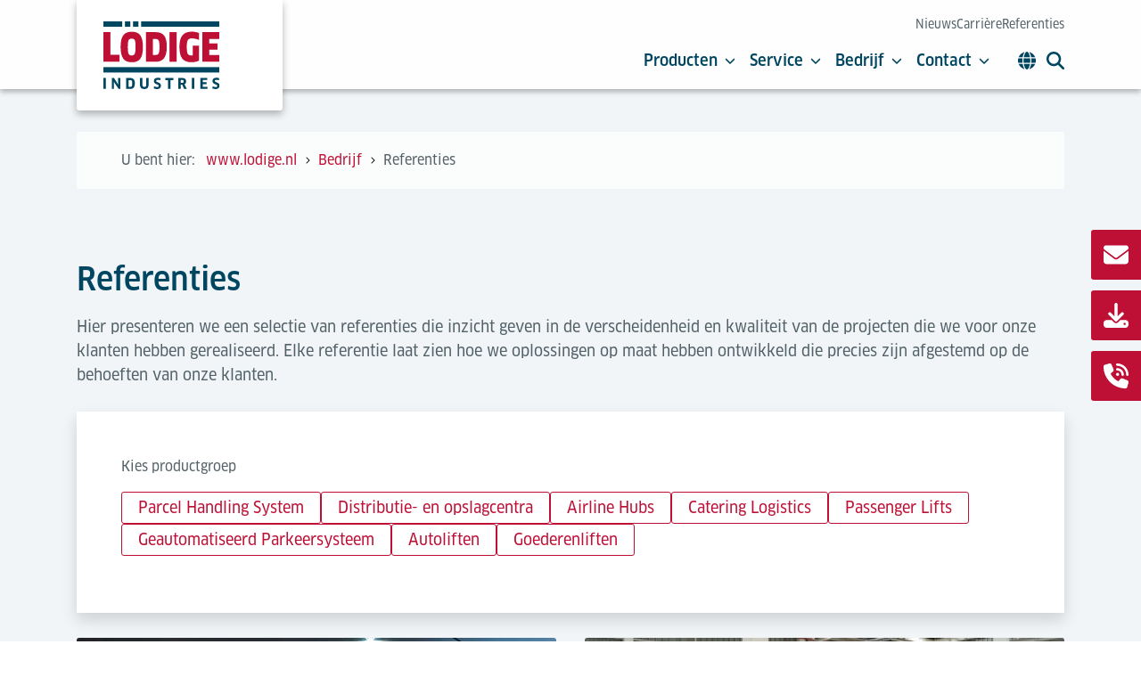

--- FILE ---
content_type: text/html; charset=utf-8
request_url: https://www.lodige.nl/bedrijf/referenties/?tx_solr%5BdisableLocate%5D=1
body_size: 17903
content:
<!DOCTYPE html>
<html lang="nl-NL">
<head>
    <meta charset="utf-8">

<!-- 
	###################################################
	Leuchtfeuer Digital Marketing - www.Leuchtfeuer.com
	###################################################

	This website is powered by TYPO3 - inspiring people to share!
	TYPO3 is a free open source Content Management Framework initially created by Kasper Skaarhoj and licensed under GNU/GPL.
	TYPO3 is copyright 1998-2026 of Kasper Skaarhoj. Extensions are copyright of their respective owners.
	Information and contribution at https://typo3.org/
-->


<title> Ervaar Lödige met de referenties van klanten</title>
<meta http-equiv="x-ua-compatible" content="IE=edge">
<meta name="generator" content="TYPO3 CMS">
<meta name="description" content="Benieuwd naar de succesverhalen van Lödige? Met onze referenties weet u precies wat u van Lödige kan verwachten.">
<meta http-equiv="content-type" content="text/html; charset=UTF-8">
<meta http-equiv="content-security-policy" content="upgrade-insecure-requests">
<meta name="viewport" content="width=device-width, initial-scale=1.0">
<meta property="og:type" content="website">
<meta property="og:title" content="Ervaar Lödige met de referenties van klanten">
<meta property="og:description" content="Benieuwd naar de succesverhalen van Lödige? Met onze referenties weet u precies wat u van Lödige kan verwachten.">
<meta name="twitter:card" content="summary">
<meta name="google-site-verification" content="74gUgXnWl80vXKCs_-n6bbqo4vwfPApK_HJdH5ln2sE">
<meta name="theme-color" content="#002f50">
<meta name="date" content="2024-11-18">


<link rel="stylesheet" href="/_assets/5dd03e67e1ed60cea9b02392d3d7eae7/Css/website.min.css?1765353899" media="all">


<script src="/_assets/168defa00504c36dfb5bfee5f1b657a0/JavaScript/topwire.js?1765353901" type="module" async="1" defer="defer"></script>



<link rel="icon" type="image/png" sizes="32x32" href="/_assets/5dd03e67e1ed60cea9b02392d3d7eae7/Icons/Favicons/favicon-32.png"><script data-cmp-ab="1">
  window.cmp_block_inline = true;
  window.cmp_block_unkown = true;
  window.cmp_block_sync = true;
  window.cmp_block_img = false;
  window.cmp_block_samedomain = false;
  window.cmp_block_ignoredomains = ["hsforms.net","js.hsforms.net","js-eu1.hsforms.net"];
</script><script>if(!"gdprAppliesGlobally" in window){window.gdprAppliesGlobally=true}if(!("cmp_id" in window)||window.cmp_id<1){window.cmp_id=0}if(!("cmp_cdid" in window)){window.cmp_cdid="004679c7af1c"}if(!("cmp_params" in window)){window.cmp_params=""}if(!("cmp_host" in window)){window.cmp_host="d.delivery.consentmanager.net"}if(!("cmp_cdn" in window)){window.cmp_cdn="cdn.consentmanager.net"}if(!("cmp_proto" in window)){window.cmp_proto="https:"}if(!("cmp_codesrc" in window)){window.cmp_codesrc="1"}window.cmp_getsupportedLangs=function(){var b=["DE","EN","FR","IT","NO","DA","FI","ES","PT","RO","BG","ET","EL","GA","HR","LV","LT","MT","NL","PL","SV","SK","SL","CS","HU","RU","SR","ZH","TR","UK","AR","BS"];if("cmp_customlanguages" in window){for(var a=0;a<window.cmp_customlanguages.length;a++){b.push(window.cmp_customlanguages[a].l.toUpperCase())}}return b};window.cmp_getRTLLangs=function(){var a=["AR"];if("cmp_customlanguages" in window){for(var b=0;b<window.cmp_customlanguages.length;b++){if("r" in window.cmp_customlanguages[b]&&window.cmp_customlanguages[b].r){a.push(window.cmp_customlanguages[b].l)}}}return a};window.cmp_getlang=function(j){if(typeof(j)!="boolean"){j=true}if(j&&typeof(cmp_getlang.usedlang)=="string"&&cmp_getlang.usedlang!==""){return cmp_getlang.usedlang}var g=window.cmp_getsupportedLangs();var c=[];var f=location.hash;var e=location.search;var a="languages" in navigator?navigator.languages:[];if(f.indexOf("cmplang=")!=-1){c.push(f.substr(f.indexOf("cmplang=")+8,2).toUpperCase())}else{if(e.indexOf("cmplang=")!=-1){c.push(e.substr(e.indexOf("cmplang=")+8,2).toUpperCase())}else{if("cmp_setlang" in window&&window.cmp_setlang!=""){c.push(window.cmp_setlang.toUpperCase())}else{if(a.length>0){for(var d=0;d<a.length;d++){c.push(a[d])}}}}}if("language" in navigator){c.push(navigator.language)}if("userLanguage" in navigator){c.push(navigator.userLanguage)}var h="";for(var d=0;d<c.length;d++){var b=c[d].toUpperCase();if(g.indexOf(b)!=-1){h=b;break}if(b.indexOf("-")!=-1){b=b.substr(0,2)}if(g.indexOf(b)!=-1){h=b;break}}if(h==""&&typeof(cmp_getlang.defaultlang)=="string"&&cmp_getlang.defaultlang!==""){return cmp_getlang.defaultlang}else{if(h==""){h="EN"}}h=h.toUpperCase();return h};(function(){var u=document;var v=u.getElementsByTagName;var h=window;var o="";var b="_en";if("cmp_getlang" in h){o=h.cmp_getlang().toLowerCase();if("cmp_customlanguages" in h){for(var q=0;q<h.cmp_customlanguages.length;q++){if(h.cmp_customlanguages[q].l.toUpperCase()==o.toUpperCase()){o="en";break}}}b="_"+o}function x(i,e){var w="";i+="=";var s=i.length;var d=location;if(d.hash.indexOf(i)!=-1){w=d.hash.substr(d.hash.indexOf(i)+s,9999)}else{if(d.search.indexOf(i)!=-1){w=d.search.substr(d.search.indexOf(i)+s,9999)}else{return e}}if(w.indexOf("&")!=-1){w=w.substr(0,w.indexOf("&"))}return w}var k=("cmp_proto" in h)?h.cmp_proto:"https:";if(k!="http:"&&k!="https:"){k="https:"}var g=("cmp_ref" in h)?h.cmp_ref:location.href;var j=u.createElement("script");j.setAttribute("data-cmp-ab","1");var c=x("cmpdesign","cmp_design" in h?h.cmp_design:"");var f=x("cmpregulationkey","cmp_regulationkey" in h?h.cmp_regulationkey:"");var r=x("cmpgppkey","cmp_gppkey" in h?h.cmp_gppkey:"");var n=x("cmpatt","cmp_att" in h?h.cmp_att:"");j.src=k+"//"+h.cmp_host+"/delivery/cmp.php?"+("cmp_id" in h&&h.cmp_id>0?"id="+h.cmp_id:"")+("cmp_cdid" in h?"&cdid="+h.cmp_cdid:"")+"&h="+encodeURIComponent(g)+(c!=""?"&cmpdesign="+encodeURIComponent(c):"")+(f!=""?"&cmpregulationkey="+encodeURIComponent(f):"")+(r!=""?"&cmpgppkey="+encodeURIComponent(r):"")+(n!=""?"&cmpatt="+encodeURIComponent(n):"")+("cmp_params" in h?"&"+h.cmp_params:"")+(u.cookie.length>0?"&__cmpfcc=1":"")+"&l="+o.toLowerCase()+"&o="+(new Date()).getTime();j.type="text/javascript";j.async=true;if(u.currentScript&&u.currentScript.parentElement){u.currentScript.parentElement.appendChild(j)}else{if(u.body){u.body.appendChild(j)}else{var t=v("body");if(t.length==0){t=v("div")}if(t.length==0){t=v("span")}if(t.length==0){t=v("ins")}if(t.length==0){t=v("script")}if(t.length==0){t=v("head")}if(t.length>0){t[0].appendChild(j)}}}var m="js";var p=x("cmpdebugunminimized","cmpdebugunminimized" in h?h.cmpdebugunminimized:0)>0?"":".min";var a=x("cmpdebugcoverage","cmp_debugcoverage" in h?h.cmp_debugcoverage:"");if(a=="1"){m="instrumented";p=""}var j=u.createElement("script");j.src=k+"//"+h.cmp_cdn+"/delivery/"+m+"/cmp"+b+p+".js";j.type="text/javascript";j.setAttribute("data-cmp-ab","1");j.async=true;if(u.currentScript&&u.currentScript.parentElement){u.currentScript.parentElement.appendChild(j)}else{if(u.body){u.body.appendChild(j)}else{var t=v("body");if(t.length==0){t=v("div")}if(t.length==0){t=v("span")}if(t.length==0){t=v("ins")}if(t.length==0){t=v("script")}if(t.length==0){t=v("head")}if(t.length>0){t[0].appendChild(j)}}}})();window.cmp_addFrame=function(b){if(!window.frames[b]){if(document.body){var a=document.createElement("iframe");a.style.cssText="display:none";if("cmp_cdn" in window&&"cmp_ultrablocking" in window&&window.cmp_ultrablocking>0){a.src="//"+window.cmp_cdn+"/delivery/empty.html"}a.name=b;a.setAttribute("title","Intentionally hidden, please ignore");a.setAttribute("role","none");a.setAttribute("tabindex","-1");document.body.appendChild(a)}else{window.setTimeout(window.cmp_addFrame,10,b)}}};window.cmp_rc=function(h){var b=document.cookie;var f="";var d=0;while(b!=""&&d<100){d++;while(b.substr(0,1)==" "){b=b.substr(1,b.length)}var g=b.substring(0,b.indexOf("="));if(b.indexOf(";")!=-1){var c=b.substring(b.indexOf("=")+1,b.indexOf(";"))}else{var c=b.substr(b.indexOf("=")+1,b.length)}if(h==g){f=c}var e=b.indexOf(";")+1;if(e==0){e=b.length}b=b.substring(e,b.length)}return(f)};window.cmp_stub=function(){var a=arguments;__cmp.a=__cmp.a||[];if(!a.length){return __cmp.a}else{if(a[0]==="ping"){if(a[1]===2){a[2]({gdprApplies:gdprAppliesGlobally,cmpLoaded:false,cmpStatus:"stub",displayStatus:"hidden",apiVersion:"2.2",cmpId:31},true)}else{a[2](false,true)}}else{if(a[0]==="getUSPData"){a[2]({version:1,uspString:window.cmp_rc("")},true)}else{if(a[0]==="getTCData"){__cmp.a.push([].slice.apply(a))}else{if(a[0]==="addEventListener"||a[0]==="removeEventListener"){__cmp.a.push([].slice.apply(a))}else{if(a.length==4&&a[3]===false){a[2]({},false)}else{__cmp.a.push([].slice.apply(a))}}}}}}};window.cmp_gpp_ping=function(){return{gppVersion:"1.0",cmpStatus:"stub",cmpDisplayStatus:"hidden",supportedAPIs:["tcfca","usnat","usca","usva","usco","usut","usct"],cmpId:31}};window.cmp_gppstub=function(){var a=arguments;__gpp.q=__gpp.q||[];if(!a.length){return __gpp.q}var g=a[0];var f=a.length>1?a[1]:null;var e=a.length>2?a[2]:null;if(g==="ping"){return window.cmp_gpp_ping()}else{if(g==="addEventListener"){__gpp.e=__gpp.e||[];if(!("lastId" in __gpp)){__gpp.lastId=0}__gpp.lastId++;var c=__gpp.lastId;__gpp.e.push({id:c,callback:f});return{eventName:"listenerRegistered",listenerId:c,data:true,pingData:window.cmp_gpp_ping()}}else{if(g==="removeEventListener"){var h=false;__gpp.e=__gpp.e||[];for(var d=0;d<__gpp.e.length;d++){if(__gpp.e[d].id==e){__gpp.e[d].splice(d,1);h=true;break}}return{eventName:"listenerRemoved",listenerId:e,data:h,pingData:window.cmp_gpp_ping()}}else{if(g==="getGPPData"){return{sectionId:3,gppVersion:1,sectionList:[],applicableSections:[0],gppString:"",pingData:window.cmp_gpp_ping()}}else{if(g==="hasSection"||g==="getSection"||g==="getField"){return null}else{__gpp.q.push([].slice.apply(a))}}}}}};window.cmp_msghandler=function(d){var a=typeof d.data==="string";try{var c=a?JSON.parse(d.data):d.data}catch(f){var c=null}if(typeof(c)==="object"&&c!==null&&"__cmpCall" in c){var b=c.__cmpCall;window.__cmp(b.command,b.parameter,function(h,g){var e={__cmpReturn:{returnValue:h,success:g,callId:b.callId}};d.source.postMessage(a?JSON.stringify(e):e,"*")})}if(typeof(c)==="object"&&c!==null&&"__uspapiCall" in c){var b=c.__uspapiCall;window.__uspapi(b.command,b.version,function(h,g){var e={__uspapiReturn:{returnValue:h,success:g,callId:b.callId}};d.source.postMessage(a?JSON.stringify(e):e,"*")})}if(typeof(c)==="object"&&c!==null&&"__tcfapiCall" in c){var b=c.__tcfapiCall;window.__tcfapi(b.command,b.version,function(h,g){var e={__tcfapiReturn:{returnValue:h,success:g,callId:b.callId}};d.source.postMessage(a?JSON.stringify(e):e,"*")},b.parameter)}if(typeof(c)==="object"&&c!==null&&"__gppCall" in c){var b=c.__gppCall;window.__gpp(b.command,function(h,g){var e={__gppReturn:{returnValue:h,success:g,callId:b.callId}};d.source.postMessage(a?JSON.stringify(e):e,"*")},"parameter" in b?b.parameter:null,"version" in b?b.version:1)}};window.cmp_setStub=function(a){if(!(a in window)||(typeof(window[a])!=="function"&&typeof(window[a])!=="object"&&(typeof(window[a])==="undefined"||window[a]!==null))){window[a]=window.cmp_stub;window[a].msgHandler=window.cmp_msghandler;window.addEventListener("message",window.cmp_msghandler,false)}};window.cmp_setGppStub=function(a){if(!(a in window)||(typeof(window[a])!=="function"&&typeof(window[a])!=="object"&&(typeof(window[a])==="undefined"||window[a]!==null))){window[a]=window.cmp_gppstub;window[a].msgHandler=window.cmp_msghandler;window.addEventListener("message",window.cmp_msghandler,false)}};window.cmp_addFrame("__cmpLocator");if(!("cmp_disableusp" in window)||!window.cmp_disableusp){window.cmp_addFrame("__uspapiLocator")}if(!("cmp_disabletcf" in window)||!window.cmp_disabletcf){window.cmp_addFrame("__tcfapiLocator")}if(!("cmp_disablegpp" in window)||!window.cmp_disablegpp){window.cmp_addFrame("__gppLocator")}window.cmp_setStub("__cmp");if(!("cmp_disabletcf" in window)||!window.cmp_disabletcf){window.cmp_setStub("__tcfapi")}if(!("cmp_disableusp" in window)||!window.cmp_disableusp){window.cmp_setStub("__uspapi")}if(!("cmp_disablegpp" in window)||!window.cmp_disablegpp){window.cmp_setGppStub("__gpp")};</script><script data-cmp-ab="1" data-cmp-vendor="s905">
  (function(w,d,s,l,i){w[l]=w[l]||[];w[l].push({'gtm.start':
  new Date().getTime(),event:'gtm.js'});var f=d.getElementsByTagName(s)[0],
  j=d.createElement(s),dl=l!='dataLayer'?'&l='+l:'';j.async=true;j.src=
  'https://www.googletagmanager.com/gtm.js?id='+i+dl;f.parentNode.insertBefore(j,f);
  })(window,document,'script','dataLayer','GTM-KFH4D2S');
</script>
<link rel="canonical" href="https://www.lodige.nl/bedrijf/referenties/">

<link rel="alternate" hreflang="en" href="https://www.lodige.com/en-global/company/references/">
<link rel="alternate" hreflang="en-US" href="https://www.lodige.com/en-us/company/references/">
<link rel="alternate" hreflang="en-GB" href="https://www.lodige.co.uk/company/references/">
<link rel="alternate" hreflang="en-IN" href="https://www.lodige.com/en-asia/company/references/">
<link rel="alternate" hreflang="en-AE" href="https://www.lodige.com/en-me/company/references/">
<link rel="alternate" hreflang="de-DE" href="https://www.lodige.com/de-de/unternehmen/referenzen/">
<link rel="alternate" hreflang="zh-CN" href="https://www.lodige.com/cn-cn/company/references/">
<link rel="alternate" hreflang="nl-NL" href="https://www.lodige.nl/bedrijf/referenties/">
<link rel="alternate" hreflang="de-CH" href="https://www.lodige.com/de-ch/unternehmen/referenzen/">
<link rel="alternate" hreflang="ro-RO" href="https://www.lodige.com/ro-ro/companie/referinte/">
<link rel="alternate" hreflang="x-default" href="https://www.lodige.com/en-global/company/references/">
</head>
<body id="page-36">
<noscript data-cmp-ab="1" data-cmp-vendor="s905">
  <iframe src="https://www.googletagmanager.com/ns.html?id=GTM-KFH4D2S" height="0" width="0" style="display:none;visibility:hidden"></iframe>
</noscript>



<header class="c-header" data-header>
    <div class="container position-relative h-100">
        <div class="row h-100">
            <div class="col">
                <a class="c-header__logo" href="/?setLang=1">
                    
                        <img src="/_assets/5dd03e67e1ed60cea9b02392d3d7eae7/Images/Lodige_Logo.svg?1765353899" class="c-header__logo-image" alt="Lödige Industries Logo">
                    
                </a>
            </div>
            <div class="col-auto d-flex align-items-center h-100 align-items-lg-end flex-lg-column justify-content-lg-between">
                
                    <nav class="c-header__meta-nav">
                        
                            <a href="/bedrijf/over-ons/nieuws/" target="_self" class="c-header__meta-link">Nieuws</a>
                        
                            <a href="/bedrijf/over-ons/carrieres/" target="_self" class="c-header__meta-link">Carrière</a>
                        
                            <a href="/bedrijf/referenties/" target="_self" class="c-header__meta-link">Referenties</a>
                        
                    </nav>
                
                <div class="c-header__navigation-container">
                    <nav class="c-header__navigation">
                        
                            
                                    <button class="c-header__navigation-link" data-header-subnavigation-trigger="1">
                                        Producten
                                        <svg class="c-icon c-icon--chevron-down-solid c-header__navigation-icon"><use xlink:href="/_assets/5dd03e67e1ed60cea9b02392d3d7eae7/Icons/Sprite.svg#chevron-down-solid" /></svg>
                                    </button>
                                
                        
                            
                                    <button class="c-header__navigation-link" data-header-subnavigation-trigger="2">
                                        Service
                                        <svg class="c-icon c-icon--chevron-down-solid c-header__navigation-icon"><use xlink:href="/_assets/5dd03e67e1ed60cea9b02392d3d7eae7/Icons/Sprite.svg#chevron-down-solid" /></svg>
                                    </button>
                                
                        
                            
                                    <button class="c-header__navigation-link" data-header-subnavigation-trigger="3">
                                        Bedrijf
                                        <svg class="c-icon c-icon--chevron-down-solid c-header__navigation-icon"><use xlink:href="/_assets/5dd03e67e1ed60cea9b02392d3d7eae7/Icons/Sprite.svg#chevron-down-solid" /></svg>
                                    </button>
                                
                        
                            
                                    <button class="c-header__navigation-link" data-header-subnavigation-trigger="4">
                                        Contact
                                        <svg class="c-icon c-icon--chevron-down-solid c-header__navigation-icon"><use xlink:href="/_assets/5dd03e67e1ed60cea9b02392d3d7eae7/Icons/Sprite.svg#chevron-down-solid" /></svg>
                                    </button>
                                
                        
                    </nav>
                    
                        <button class="c-header__option" data-header-language-trigger>
                            <svg class="c-icon c-icon--globe-solid"><use xlink:href="/_assets/5dd03e67e1ed60cea9b02392d3d7eae7/Icons/Sprite.svg#globe-solid" /></svg>
                        </button>
                    
                    <button class="c-header__option me-0" data-header-search-trigger>
                        <svg class="c-icon c-icon--magnifying-glass-solid"><use xlink:href="/_assets/5dd03e67e1ed60cea9b02392d3d7eae7/Icons/Sprite.svg#magnifying-glass-solid" /></svg>
                    </button>
                    <button class="c-header__offcanvas-button" data-header-offcanvas-trigger>
                        <svg class="c-icon c-icon--ldg-menu-bars c-header__offcanvas-icon c-header__offcanvas-icon--open"><use xlink:href="/_assets/5dd03e67e1ed60cea9b02392d3d7eae7/Icons/Sprite.svg#ldg-menu-bars" /></svg>
                        <svg class="c-icon c-icon--ldg-menu-close c-header__offcanvas-icon c-header__offcanvas-icon--close"><use xlink:href="/_assets/5dd03e67e1ed60cea9b02392d3d7eae7/Icons/Sprite.svg#ldg-menu-close" /></svg>
                    </button>
                </div>
            </div>
        </div>
        


    <nav class="c-header__language" data-header-language-target>
        <div class="c-header__language-content">
            <div class="c-header__language-title">
                Please choose your preferred language:
            </div>
            <ul class="c-header__language-list">
                
                    <li class="c-header__language-item">
                        
                                <a href="https://www.lodige.com/en-global/company/references/" class="c-header__language-link">
                                    
                                        <img alt="" class="c-header__language-flag" src="/_assets/5dd03e67e1ed60cea9b02392d3d7eae7/Images/Flags/english-global.svg" width="512" height="512" />
                                    
                                    English (Global)
                                </a>
                            
                    </li>
                
                    <li class="c-header__language-item">
                        
                                <a href="https://www.lodige.com/en-us/company/references/" class="c-header__language-link">
                                    
                                        <img alt="" class="c-header__language-flag" src="/_assets/5dd03e67e1ed60cea9b02392d3d7eae7/Images/Flags/united-states-of-america.svg" width="512" height="512" />
                                    
                                    English (US)
                                </a>
                            
                    </li>
                
                    <li class="c-header__language-item">
                        
                                <a href="https://www.lodige.co.uk/company/references/" class="c-header__language-link">
                                    
                                        <img alt="" class="c-header__language-flag" src="/_assets/5dd03e67e1ed60cea9b02392d3d7eae7/Images/Flags/united-kingdom.svg" width="512" height="512" />
                                    
                                    English (UK)
                                </a>
                            
                    </li>
                
                    <li class="c-header__language-item">
                        
                                <a href="https://www.lodige.com/en-asia/company/references/" class="c-header__language-link">
                                    
                                        <img alt="" class="c-header__language-flag" src="/_assets/5dd03e67e1ed60cea9b02392d3d7eae7/Images/Flags/english-global.svg" width="512" height="512" />
                                    
                                    English (Asia)
                                </a>
                            
                    </li>
                
                    <li class="c-header__language-item">
                        
                                <a href="https://www.lodige.com/en-me/company/references/" class="c-header__language-link">
                                    
                                        <img alt="" class="c-header__language-flag" src="/_assets/5dd03e67e1ed60cea9b02392d3d7eae7/Images/Flags/english-global.svg" width="512" height="512" />
                                    
                                    English (Middle East)
                                </a>
                            
                    </li>
                
                    <li class="c-header__language-item">
                        
                                <a href="https://www.lodige.com/de-de/unternehmen/referenzen/" class="c-header__language-link">
                                    
                                        <img alt="" class="c-header__language-flag" src="/_assets/5dd03e67e1ed60cea9b02392d3d7eae7/Images/Flags/germany.svg" width="512" height="512" />
                                    
                                    Deutsch (Deutschland)
                                </a>
                            
                    </li>
                
                    <li class="c-header__language-item">
                        
                                <a href="https://www.lodige.com/cn-cn/company/references/" class="c-header__language-link">
                                    
                                        <img alt="" class="c-header__language-flag" src="/_assets/5dd03e67e1ed60cea9b02392d3d7eae7/Images/Flags/china.svg" width="512" height="512" />
                                    
                                    中文
                                </a>
                            
                    </li>
                
                    <li class="c-header__language-item">
                        
                                <a href="/bedrijf/referenties/" class="c-header__language-link c-header__language-link--active">
                                    
                                        <img alt="" class="c-header__language-flag" src="/_assets/5dd03e67e1ed60cea9b02392d3d7eae7/Images/Flags/netherlands.svg" width="512" height="512" />
                                    
                                    Nederlands
                                </a>
                            
                    </li>
                
                    <li class="c-header__language-item">
                        
                                <a href="https://www.lodige.com/de-ch/unternehmen/referenzen/" class="c-header__language-link">
                                    
                                        <img alt="" class="c-header__language-flag" src="/_assets/5dd03e67e1ed60cea9b02392d3d7eae7/Images/Flags/switzerland.svg" width="512" height="512" />
                                    
                                    Deutsch (Schweiz)
                                </a>
                            
                    </li>
                
                    <li class="c-header__language-item">
                        
                                <a href="https://www.lodige.com/ro-ro/companie/referinte/" class="c-header__language-link">
                                    
                                        <img alt="" class="c-header__language-flag" src="/_assets/5dd03e67e1ed60cea9b02392d3d7eae7/Images/Flags/romania.svg" width="512" height="512" />
                                    
                                    Română
                                </a>
                            
                    </li>
                
            </ul>
        </div>
    </nav>


    </div>
    


    
        <nav class="c-header__subnavigation" data-header-subnavigation-target="1">
            <div class="c-header__subnavigation-content">
                <div class="container">
                    <div class="c-header__subnavigation-header">
                        <a href="/producten/" target="_self" class="c-header__navigation-link">Producten</a>
                        <button class="c-header__subnavigation-close" data-header-subnavigation-close>
                            <svg class="c-icon c-icon--ldg-menu-close"><use xlink:href="/_assets/5dd03e67e1ed60cea9b02392d3d7eae7/Icons/Sprite.svg#ldg-menu-close" /></svg>
                        </button>
                    </div>
                    <div class="row">
                        
                            <div class="col-4">
                                <div class="c-header__subnavigation-item" style="--ldg-subnavigation-item-index: 1;">
                                    <a href="/producten/parkeeroplossingen/" target="_self" class="c-header__subnavigation-item-header">
                                        <div class="c-header__subnavigation-item-image">
                                            
                                                    <svg class="c-icon c-icon--chevron-right-solid"><use xlink:href="/_assets/5dd03e67e1ed60cea9b02392d3d7eae7/Icons/Sprite.svg#chevron-right-solid" /></svg>
                                                
                                        </div>
                                        Parkeeroplossingen
                                    </a>
                                    
                                        <a href="/producten/parkeeroplossingen/autoliften/" target="_self" class="c-header__subnavigation-item-link">Autoliften</a>
                                    
                                        <a href="/producten/parkeeroplossingen/parkeersystemen/" target="_self" class="c-header__subnavigation-item-link">Parkeersystemen</a>
                                    
                                        <a href="/producten/parkeeroplossingen/vrachtwagenliften/" target="_self" class="c-header__subnavigation-item-link">Vrachtwagenliften</a>
                                    
                                        <a href="/producten/parkeeroplossingen/referenties/" target="_self" class="c-header__subnavigation-item-link">Referenties Parkeeroplossingen</a>
                                    
                                        <a href="/producten/parkeeroplossingen/productzoeker-cps/" target="_self" class="c-header__subnavigation-item-link">Productzoeker</a>
                                    
                                </div>
                            </div>
                        
                            <div class="col-4">
                                <div class="c-header__subnavigation-item" style="--ldg-subnavigation-item-index: 2;">
                                    <a href="/producten/liftoplossingen/" target="_self" class="c-header__subnavigation-item-header">
                                        <div class="c-header__subnavigation-item-image">
                                            
                                                    <svg class="c-icon c-icon--chevron-right-solid"><use xlink:href="/_assets/5dd03e67e1ed60cea9b02392d3d7eae7/Icons/Sprite.svg#chevron-right-solid" /></svg>
                                                
                                        </div>
                                        Liftoplossingen
                                    </a>
                                    
                                        <a href="/producten/liftoplossingen/industrie-lift/" target="_self" class="c-header__subnavigation-item-link">Industrie lift</a>
                                    
                                        <a href="/producten/liftoplossingen/goederenliften-serviceliften/" target="_self" class="c-header__subnavigation-item-link">Goederenliften</a>
                                    
                                        <a href="/producten/liftoplossingen/magazijnlift/" target="_self" class="c-header__subnavigation-item-link">Magazijnliften</a>
                                    
                                        <a href="/producten/liftoplossingen/zware-goederenliften-olympus/" target="_self" class="c-header__subnavigation-item-link">Zware goederenliften</a>
                                    
                                        <a href="/producten/liftoplossingen/automatische-liften-met-agvs-en-amrs/" target="_self" class="c-header__subnavigation-item-link">Automatische liften met AGV&#039;s en AMR&#039;s</a>
                                    
                                        <a href="/producten/liftoplossingen/referentie/" target="_self" class="c-header__subnavigation-item-link">Referenties Liftoplossingen</a>
                                    
                                </div>
                            </div>
                        
                            <div class="col-4">
                                <div class="c-header__subnavigation-item" style="--ldg-subnavigation-item-index: 3;">
                                    <a href="/producten/luchthavenlogistiek/" target="_self" class="c-header__subnavigation-item-header">
                                        <div class="c-header__subnavigation-item-image">
                                            
                                                    <svg class="c-icon c-icon--chevron-right-solid"><use xlink:href="/_assets/5dd03e67e1ed60cea9b02392d3d7eae7/Icons/Sprite.svg#chevron-right-solid" /></svg>
                                                
                                        </div>
                                        Luchthavenlogistiek Oplossingen
                                    </a>
                                    
                                        <a href="/producten/luchthavenlogistiek/oplossingen-voor-luchtvrachtterminals/" target="_self" class="c-header__subnavigation-item-link">Oplossingen voor luchtvrachtterminals</a>
                                    
                                        <a href="/producten/luchthavenlogistiek/air-cargo-handling-equipment/" target="_self" class="c-header__subnavigation-item-link">Air Cargo Handling Equipment</a>
                                    
                                        <a href="/producten/luchthavenlogistiek/opslagoplossingen-voor-luchthavens/" target="_self" class="c-header__subnavigation-item-link">Opslagoplossingen voor luchthavens</a>
                                    
                                        <a href="/producten/luchthavenlogistiek/vlucht-catering-logistiek/" target="_self" class="c-header__subnavigation-item-link">Vlucht catering logistiek</a>
                                    
                                        <a href="/producten/luchthaven-logistiek/uld-afhandeling-van-bagage/" target="_self" class="c-header__subnavigation-item-link">ULD-afhandeling van bagage</a>
                                    
                                        <a href="/producten/luchthavenlogistiek/expresse-en-goederenafhandeling/" target="_self" class="c-header__subnavigation-item-link">Expresse- en goederenafhandeling</a>
                                    
                                        <a href="/producten/luchthavenlogistiek/cargo-professional-suite/" target="_self" class="c-header__subnavigation-item-link">Cargo Professional Suite</a>
                                    
                                        <a href="/producten/luchthaven-logistiek/een-blik-op-agvs-in-luchtvracht/" target="_self" class="c-header__subnavigation-item-link">Een blik op AGV&#039;s in luchtvracht</a>
                                    
                                        <a href="/producten/luchthavenlogistiek/referenties/" target="_self" class="c-header__subnavigation-item-link">Referenties Luchthaven Logistiek</a>
                                    
                                </div>
                            </div>
                        
                            <div class="col-4">
                                <div class="c-header__subnavigation-item" style="--ldg-subnavigation-item-index: 4;">
                                    <a href="/producten/productielogistiek/" target="_self" class="c-header__subnavigation-item-header">
                                        <div class="c-header__subnavigation-item-image">
                                            
                                                    <svg class="c-icon c-icon--chevron-right-solid"><use xlink:href="/_assets/5dd03e67e1ed60cea9b02392d3d7eae7/Icons/Sprite.svg#chevron-right-solid" /></svg>
                                                
                                        </div>
                                        Productielogistiek
                                    </a>
                                    
                                        <a href="/producten/productielogistiek/laadplatform-oplossingen/" target="_self" class="c-header__subnavigation-item-link">Laadplatform oplossingen</a>
                                    
                                        <a href="/producten/productielogistiek/oplossingen-voor-de-auto-industrie/" target="_self" class="c-header__subnavigation-item-link">Oplossingen voor de auto-industrie</a>
                                    
                                </div>
                            </div>
                        
                            <div class="col-4">
                                <div class="c-header__subnavigation-item" style="--ldg-subnavigation-item-index: 5;">
                                    <a href="/producten/system-planning-consultancy/" target="_self" class="c-header__subnavigation-item-header">
                                        <div class="c-header__subnavigation-item-image">
                                            
                                                    <svg class="c-icon c-icon--chevron-right-solid"><use xlink:href="/_assets/5dd03e67e1ed60cea9b02392d3d7eae7/Icons/Sprite.svg#chevron-right-solid" /></svg>
                                                
                                        </div>
                                        System Planning &amp; Consultancy
                                    </a>
                                    
                                </div>
                            </div>
                        
                            <div class="col-4">
                                <div class="c-header__subnavigation-item" style="--ldg-subnavigation-item-index: 6;">
                                    <a href="/producten/downloads/" target="_self" class="c-header__subnavigation-item-header">
                                        <div class="c-header__subnavigation-item-image">
                                            
                                                    <svg class="c-icon c-icon--chevron-right-solid"><use xlink:href="/_assets/5dd03e67e1ed60cea9b02392d3d7eae7/Icons/Sprite.svg#chevron-right-solid" /></svg>
                                                
                                        </div>
                                        Downloads
                                    </a>
                                    
                                </div>
                            </div>
                        
                    </div>
                </div>
            </div>
        </nav>
    

    
        <nav class="c-header__subnavigation" data-header-subnavigation-target="2">
            <div class="c-header__subnavigation-content">
                <div class="container">
                    <div class="c-header__subnavigation-header">
                        <a href="/service/" target="_self" class="c-header__navigation-link">Service</a>
                        <button class="c-header__subnavigation-close" data-header-subnavigation-close>
                            <svg class="c-icon c-icon--ldg-menu-close"><use xlink:href="/_assets/5dd03e67e1ed60cea9b02392d3d7eae7/Icons/Sprite.svg#ldg-menu-close" /></svg>
                        </button>
                    </div>
                    <div class="row">
                        
                            <div class="col-4">
                                <div class="c-header__subnavigation-item" style="--ldg-subnavigation-item-index: 1;">
                                    <a href="/service/liftservice/" target="_self" class="c-header__subnavigation-item-header">
                                        <div class="c-header__subnavigation-item-image">
                                            
                                                    <svg class="c-icon c-icon--chevron-right-solid"><use xlink:href="/_assets/5dd03e67e1ed60cea9b02392d3d7eae7/Icons/Sprite.svg#chevron-right-solid" /></svg>
                                                
                                        </div>
                                        Liftservice
                                    </a>
                                    
                                </div>
                            </div>
                        
                            <div class="col-4">
                                <div class="c-header__subnavigation-item" style="--ldg-subnavigation-item-index: 2;">
                                    <a href="/service/service-voor-parkeersystemen/" target="_self" class="c-header__subnavigation-item-header">
                                        <div class="c-header__subnavigation-item-image">
                                            
                                                    <svg class="c-icon c-icon--chevron-right-solid"><use xlink:href="/_assets/5dd03e67e1ed60cea9b02392d3d7eae7/Icons/Sprite.svg#chevron-right-solid" /></svg>
                                                
                                        </div>
                                        Service voor parkeersystemen
                                    </a>
                                    
                                </div>
                            </div>
                        
                            <div class="col-4">
                                <div class="c-header__subnavigation-item" style="--ldg-subnavigation-item-index: 3;">
                                    <a href="/service/service-voor-materiaalstroomsystemen/" target="_self" class="c-header__subnavigation-item-header">
                                        <div class="c-header__subnavigation-item-image">
                                            
                                                    <svg class="c-icon c-icon--chevron-right-solid"><use xlink:href="/_assets/5dd03e67e1ed60cea9b02392d3d7eae7/Icons/Sprite.svg#chevron-right-solid" /></svg>
                                                
                                        </div>
                                        Service voor materiaalstroomsystemen
                                    </a>
                                    
                                </div>
                            </div>
                        
                            <div class="col-4">
                                <div class="c-header__subnavigation-item" style="--ldg-subnavigation-item-index: 4;">
                                    <a href="/service/modernisering-voor-liften/" target="_self" class="c-header__subnavigation-item-header">
                                        <div class="c-header__subnavigation-item-image">
                                            
                                                    <svg class="c-icon c-icon--chevron-right-solid"><use xlink:href="/_assets/5dd03e67e1ed60cea9b02392d3d7eae7/Icons/Sprite.svg#chevron-right-solid" /></svg>
                                                
                                        </div>
                                        Liftmodernisering
                                    </a>
                                    
                                </div>
                            </div>
                        
                            <div class="col-4">
                                <div class="c-header__subnavigation-item" style="--ldg-subnavigation-item-index: 5;">
                                    <a href="/service/modernisering-voor-geautomatiseerde-parkeersystemen/" target="_self" class="c-header__subnavigation-item-header">
                                        <div class="c-header__subnavigation-item-image">
                                            
                                                    <svg class="c-icon c-icon--chevron-right-solid"><use xlink:href="/_assets/5dd03e67e1ed60cea9b02392d3d7eae7/Icons/Sprite.svg#chevron-right-solid" /></svg>
                                                
                                        </div>
                                        Modernisering voor geautomatiseerde parkeersystemen
                                    </a>
                                    
                                </div>
                            </div>
                        
                    </div>
                </div>
            </div>
        </nav>
    

    
        <nav class="c-header__subnavigation" data-header-subnavigation-target="3">
            <div class="c-header__subnavigation-content">
                <div class="container">
                    <div class="c-header__subnavigation-header">
                        <a href="/bedrijf/over-ons/" target="_self" class="c-header__navigation-link">Bedrijf</a>
                        <button class="c-header__subnavigation-close" data-header-subnavigation-close>
                            <svg class="c-icon c-icon--ldg-menu-close"><use xlink:href="/_assets/5dd03e67e1ed60cea9b02392d3d7eae7/Icons/Sprite.svg#ldg-menu-close" /></svg>
                        </button>
                    </div>
                    <div class="row">
                        
                            <div class="col-4">
                                <div class="c-header__subnavigation-item" style="--ldg-subnavigation-item-index: 1;">
                                    <a href="/bedrijf/over-ons/" target="_self" class="c-header__subnavigation-item-header">
                                        <div class="c-header__subnavigation-item-image">
                                            
                                                    <svg class="c-icon c-icon--chevron-right-solid"><use xlink:href="/_assets/5dd03e67e1ed60cea9b02392d3d7eae7/Icons/Sprite.svg#chevron-right-solid" /></svg>
                                                
                                        </div>
                                        Over ons
                                    </a>
                                    
                                        <a href="/bedrijf/over-ons/de-waarden-van-lodige/" target="_self" class="c-header__subnavigation-item-link">Onze waarden</a>
                                    
                                        <a href="/bedrijf/over-ons/leiding/" target="_self" class="c-header__subnavigation-item-link">Maak kennis met het leidinggevende team</a>
                                    
                                        <a href="/bedrijf/over-ons/sustainability/" target="_self" class="c-header__subnavigation-item-link">Sustainability</a>
                                    
                                        <a href="/bedrijf/over-ons/de-geschiedenis-van-loedige/" target="_self" class="c-header__subnavigation-item-link">Onze geschiedenis</a>
                                    
                                        <a href="/bedrijf/over-ons/carrieres/" target="_self" class="c-header__subnavigation-item-link">Carrières</a>
                                    
                                        <a href="/bedrijf/over-ons/nieuws/" target="_self" class="c-header__subnavigation-item-link">Nieuws</a>
                                    
                                        <a href="/bedrijf/over-ons/evenementen/" target="_self" class="c-header__subnavigation-item-link">Evenementen</a>
                                    
                                </div>
                            </div>
                        
                            <div class="col-4">
                                <div class="c-header__subnavigation-item" style="--ldg-subnavigation-item-index: 2;">
                                    <a href="/contact/wereldwijd/" target="_self" class="c-header__subnavigation-item-header">
                                        <div class="c-header__subnavigation-item-image">
                                            
                                                    <svg class="c-icon c-icon--chevron-right-solid"><use xlink:href="/_assets/5dd03e67e1ed60cea9b02392d3d7eae7/Icons/Sprite.svg#chevron-right-solid" /></svg>
                                                
                                        </div>
                                        Waar we werken
                                    </a>
                                    
                                        <a href="/bedrijf/waar-we-werken/duitsland/" target="_self" class="c-header__subnavigation-item-link">Duitsland</a>
                                    
                                        <a href="/bedrijf/waar-we-werken/nederland-loedige-benelux/" target="_self" class="c-header__subnavigation-item-link">Nederland</a>
                                    
                                        <a href="/bedrijf/waar-we-werken/verenigd-koninkrijk/" target="_self" class="c-header__subnavigation-item-link">Verenigd Koninkrijk</a>
                                    
                                        <a href="/bedrijf/waar-we-werken/zwitserland/" target="_self" class="c-header__subnavigation-item-link">Zwitserland</a>
                                    
                                        <a href="/bedrijf/waar-we-werken/azie/" target="_self" class="c-header__subnavigation-item-link">Azië</a>
                                    
                                        <a href="/bedrijf/waar-we-werken/australie/" target="_self" class="c-header__subnavigation-item-link">Australie | Lödige Australië</a>
                                    
                                        <a href="/bedrijf/waar-we-werken/amerika/" target="_self" class="c-header__subnavigation-item-link">Amerika</a>
                                    
                                        <a href="/bedrijf/waar-we-werken/canada/" target="_self" class="c-header__subnavigation-item-link">Canada</a>
                                    
                                        <a href="/bedrijf/waar-we-werken/romenie/" target="_self" class="c-header__subnavigation-item-link">Romenië</a>
                                    
                                        <a href="/bedrijf/waar-we-werken/midden-oosten-en-afrika/" target="_self" class="c-header__subnavigation-item-link">Midden-Oosten en Afrika</a>
                                    
                                        <a href="/bedrijf/waar-we-werken/greece-loedige-greece/" target="_self" class="c-header__subnavigation-item-link">Greece | Loedige Greece</a>
                                    
                                        <a href="/bedrijf/waar-we-werken/poland-loedige-poland/" target="_self" class="c-header__subnavigation-item-link">Poland | Lödige Poland</a>
                                    
                                </div>
                            </div>
                        
                            <div class="col-4">
                                <div class="c-header__subnavigation-item" style="--ldg-subnavigation-item-index: 3;">
                                    <a href="/bedrijf/referenties/" target="_self" class="c-header__subnavigation-item-header">
                                        <div class="c-header__subnavigation-item-image">
                                            
                                                    <svg class="c-icon c-icon--chevron-right-solid"><use xlink:href="/_assets/5dd03e67e1ed60cea9b02392d3d7eae7/Icons/Sprite.svg#chevron-right-solid" /></svg>
                                                
                                        </div>
                                        Referenties
                                    </a>
                                    
                                </div>
                            </div>
                        
                    </div>
                </div>
            </div>
        </nav>
    

    
        <nav class="c-header__subnavigation" data-header-subnavigation-target="4">
            <div class="c-header__subnavigation-content">
                <div class="container">
                    <div class="c-header__subnavigation-header">
                        <a href="/contact/" target="_self" class="c-header__navigation-link">Contact</a>
                        <button class="c-header__subnavigation-close" data-header-subnavigation-close>
                            <svg class="c-icon c-icon--ldg-menu-close"><use xlink:href="/_assets/5dd03e67e1ed60cea9b02392d3d7eae7/Icons/Sprite.svg#ldg-menu-close" /></svg>
                        </button>
                    </div>
                    <div class="row">
                        
                            <div class="col-4">
                                <div class="c-header__subnavigation-item" style="--ldg-subnavigation-item-index: 1;">
                                    <a href="/contact/lodigebenelux-telefoonlijst/" target="_self" class="c-header__subnavigation-item-header">
                                        <div class="c-header__subnavigation-item-image">
                                            
                                                    <svg class="c-icon c-icon--chevron-right-solid"><use xlink:href="/_assets/5dd03e67e1ed60cea9b02392d3d7eae7/Icons/Sprite.svg#chevron-right-solid" /></svg>
                                                
                                        </div>
                                        Lödige Benelux - Telefoonlijst
                                    </a>
                                    
                                </div>
                            </div>
                        
                            <div class="col-4">
                                <div class="c-header__subnavigation-item" style="--ldg-subnavigation-item-index: 2;">
                                    <a href="/contact/wereldwijd/" target="_self" class="c-header__subnavigation-item-header">
                                        <div class="c-header__subnavigation-item-image">
                                            
                                                    <svg class="c-icon c-icon--chevron-right-solid"><use xlink:href="/_assets/5dd03e67e1ed60cea9b02392d3d7eae7/Icons/Sprite.svg#chevron-right-solid" /></svg>
                                                
                                        </div>
                                        Wereldwijd aanwezig
                                    </a>
                                    
                                </div>
                            </div>
                        
                    </div>
                </div>
            </div>
        </nav>
    


    

<div class="c-header__search u-bg-light-blue" data-header-search-target>
    <div class="c-header__search-content">
        <div class="container">
            <form method="get" class="c-search-form"
                  action="/zoeken/"
                  accept-charset="utf-8">
                <input type="text" class="c-search-form__input" name="tx_solr[q]" autocomplete="off" placeholder="Zooekwoord(en)">
                <button type="submit" class="c-button">
                    Zoeken
                </button>
            </form>
        </div>
    </div>
</div>

    

<nav class="c-offcanvas" data-offcanvas>
    
        
    <div class="c-offcanvas__item">
        <a class="c-offcanvas__link" href="/producten/" target="_self">Producten</a>
        
            <button class="c-offcanvas__expand-button" data-offcanvas-trigger="1">
                <svg class="c-icon c-icon--plus-solid c-offcanvas__icon"><use xlink:href="/_assets/5dd03e67e1ed60cea9b02392d3d7eae7/Icons/Sprite.svg#plus-solid" /></svg>
            </button>
        
    </div>
    
        <div class="c-offcanvas__expand" data-offcanvas-target="1">
            
                
    <div class="c-offcanvas__item">
        <a class="c-offcanvas__link" href="/producten/parkeeroplossingen/" target="_self">Parkeeroplossingen</a>
        
            <button class="c-offcanvas__expand-button" data-offcanvas-trigger="1-1">
                <svg class="c-icon c-icon--plus-solid c-offcanvas__icon"><use xlink:href="/_assets/5dd03e67e1ed60cea9b02392d3d7eae7/Icons/Sprite.svg#plus-solid" /></svg>
            </button>
        
    </div>
    
        <div class="c-offcanvas__expand" data-offcanvas-target="1-1">
            
                
    <div class="c-offcanvas__item">
        <a class="c-offcanvas__link" href="/producten/parkeeroplossingen/autoliften/" target="_self">Autoliften</a>
        
    </div>
    

            
                
    <div class="c-offcanvas__item">
        <a class="c-offcanvas__link" href="/producten/parkeeroplossingen/parkeersystemen/" target="_self">Parkeersystemen</a>
        
    </div>
    

            
                
    <div class="c-offcanvas__item">
        <a class="c-offcanvas__link" href="/producten/parkeeroplossingen/vrachtwagenliften/" target="_self">Vrachtwagenliften</a>
        
    </div>
    

            
                
    <div class="c-offcanvas__item">
        <a class="c-offcanvas__link" href="/producten/parkeeroplossingen/referenties/" target="_self">Referenties Parkeeroplossingen</a>
        
    </div>
    

            
                
    <div class="c-offcanvas__item">
        <a class="c-offcanvas__link" href="/producten/parkeeroplossingen/productzoeker-cps/" target="_self">Productzoeker</a>
        
    </div>
    

            
        </div>
    

            
                
    <div class="c-offcanvas__item">
        <a class="c-offcanvas__link" href="/producten/liftoplossingen/" target="_self">Liftoplossingen</a>
        
            <button class="c-offcanvas__expand-button" data-offcanvas-trigger="1-2">
                <svg class="c-icon c-icon--plus-solid c-offcanvas__icon"><use xlink:href="/_assets/5dd03e67e1ed60cea9b02392d3d7eae7/Icons/Sprite.svg#plus-solid" /></svg>
            </button>
        
    </div>
    
        <div class="c-offcanvas__expand" data-offcanvas-target="1-2">
            
                
    <div class="c-offcanvas__item">
        <a class="c-offcanvas__link" href="/producten/liftoplossingen/industrie-lift/" target="_self">Industrie lift</a>
        
    </div>
    

            
                
    <div class="c-offcanvas__item">
        <a class="c-offcanvas__link" href="/producten/liftoplossingen/goederenliften-serviceliften/" target="_self">Goederenliften</a>
        
    </div>
    

            
                
    <div class="c-offcanvas__item">
        <a class="c-offcanvas__link" href="/producten/liftoplossingen/magazijnlift/" target="_self">Magazijnliften</a>
        
    </div>
    

            
                
    <div class="c-offcanvas__item">
        <a class="c-offcanvas__link" href="/producten/liftoplossingen/zware-goederenliften-olympus/" target="_self">Zware goederenliften</a>
        
    </div>
    

            
                
    <div class="c-offcanvas__item">
        <a class="c-offcanvas__link" href="/producten/liftoplossingen/automatische-liften-met-agvs-en-amrs/" target="_self">Automatische liften met AGV&#039;s en AMR&#039;s</a>
        
    </div>
    

            
                
    <div class="c-offcanvas__item">
        <a class="c-offcanvas__link" href="/producten/liftoplossingen/referentie/" target="_self">Referenties Liftoplossingen</a>
        
    </div>
    

            
        </div>
    

            
                
    <div class="c-offcanvas__item">
        <a class="c-offcanvas__link" href="/producten/luchthavenlogistiek/" target="_self">Luchthavenlogistiek Oplossingen</a>
        
            <button class="c-offcanvas__expand-button" data-offcanvas-trigger="1-3">
                <svg class="c-icon c-icon--plus-solid c-offcanvas__icon"><use xlink:href="/_assets/5dd03e67e1ed60cea9b02392d3d7eae7/Icons/Sprite.svg#plus-solid" /></svg>
            </button>
        
    </div>
    
        <div class="c-offcanvas__expand" data-offcanvas-target="1-3">
            
                
    <div class="c-offcanvas__item">
        <a class="c-offcanvas__link" href="/producten/luchthavenlogistiek/oplossingen-voor-luchtvrachtterminals/" target="_self">Oplossingen voor luchtvrachtterminals</a>
        
    </div>
    

            
                
    <div class="c-offcanvas__item">
        <a class="c-offcanvas__link" href="/producten/luchthavenlogistiek/air-cargo-handling-equipment/" target="_self">Air Cargo Handling Equipment</a>
        
    </div>
    

            
                
    <div class="c-offcanvas__item">
        <a class="c-offcanvas__link" href="/producten/luchthavenlogistiek/opslagoplossingen-voor-luchthavens/" target="_self">Opslagoplossingen voor luchthavens</a>
        
    </div>
    

            
                
    <div class="c-offcanvas__item">
        <a class="c-offcanvas__link" href="/producten/luchthavenlogistiek/vlucht-catering-logistiek/" target="_self">Vlucht catering logistiek</a>
        
    </div>
    

            
                
    <div class="c-offcanvas__item">
        <a class="c-offcanvas__link" href="/producten/luchthaven-logistiek/uld-afhandeling-van-bagage/" target="_self">ULD-afhandeling van bagage</a>
        
    </div>
    

            
                
    <div class="c-offcanvas__item">
        <a class="c-offcanvas__link" href="/producten/luchthavenlogistiek/expresse-en-goederenafhandeling/" target="_self">Expresse- en goederenafhandeling</a>
        
    </div>
    

            
                
    <div class="c-offcanvas__item">
        <a class="c-offcanvas__link" href="/producten/luchthavenlogistiek/cargo-professional-suite/" target="_self">Cargo Professional Suite</a>
        
    </div>
    

            
                
    <div class="c-offcanvas__item">
        <a class="c-offcanvas__link" href="/producten/luchthaven-logistiek/een-blik-op-agvs-in-luchtvracht/" target="_self">Een blik op AGV&#039;s in luchtvracht</a>
        
    </div>
    

            
                
    <div class="c-offcanvas__item">
        <a class="c-offcanvas__link" href="/producten/luchthavenlogistiek/referenties/" target="_self">Referenties Luchthaven Logistiek</a>
        
    </div>
    

            
        </div>
    

            
                
    <div class="c-offcanvas__item">
        <a class="c-offcanvas__link" href="/producten/productielogistiek/" target="_self">Productielogistiek</a>
        
            <button class="c-offcanvas__expand-button" data-offcanvas-trigger="1-4">
                <svg class="c-icon c-icon--plus-solid c-offcanvas__icon"><use xlink:href="/_assets/5dd03e67e1ed60cea9b02392d3d7eae7/Icons/Sprite.svg#plus-solid" /></svg>
            </button>
        
    </div>
    
        <div class="c-offcanvas__expand" data-offcanvas-target="1-4">
            
                
    <div class="c-offcanvas__item">
        <a class="c-offcanvas__link" href="/producten/productielogistiek/laadplatform-oplossingen/" target="_self">Laadplatform oplossingen</a>
        
    </div>
    

            
                
    <div class="c-offcanvas__item">
        <a class="c-offcanvas__link" href="/producten/productielogistiek/oplossingen-voor-de-auto-industrie/" target="_self">Oplossingen voor de auto-industrie</a>
        
    </div>
    

            
        </div>
    

            
                
    <div class="c-offcanvas__item">
        <a class="c-offcanvas__link" href="/producten/system-planning-consultancy/" target="_self">System Planning &amp; Consultancy</a>
        
    </div>
    

            
                
    <div class="c-offcanvas__item">
        <a class="c-offcanvas__link" href="/producten/downloads/" target="_self">Downloads</a>
        
    </div>
    

            
        </div>
    

    
        
    <div class="c-offcanvas__item">
        <a class="c-offcanvas__link" href="/service/" target="_self">Service</a>
        
            <button class="c-offcanvas__expand-button" data-offcanvas-trigger="2">
                <svg class="c-icon c-icon--plus-solid c-offcanvas__icon"><use xlink:href="/_assets/5dd03e67e1ed60cea9b02392d3d7eae7/Icons/Sprite.svg#plus-solid" /></svg>
            </button>
        
    </div>
    
        <div class="c-offcanvas__expand" data-offcanvas-target="2">
            
                
    <div class="c-offcanvas__item">
        <a class="c-offcanvas__link" href="/service/liftservice/" target="_self">Liftservice</a>
        
    </div>
    

            
                
    <div class="c-offcanvas__item">
        <a class="c-offcanvas__link" href="/service/service-voor-parkeersystemen/" target="_self">Service voor parkeersystemen</a>
        
    </div>
    

            
                
    <div class="c-offcanvas__item">
        <a class="c-offcanvas__link" href="/service/service-voor-materiaalstroomsystemen/" target="_self">Service voor materiaalstroomsystemen</a>
        
    </div>
    

            
                
    <div class="c-offcanvas__item">
        <a class="c-offcanvas__link" href="/service/modernisering-voor-liften/" target="_self">Liftmodernisering</a>
        
    </div>
    

            
                
    <div class="c-offcanvas__item">
        <a class="c-offcanvas__link" href="/service/modernisering-voor-geautomatiseerde-parkeersystemen/" target="_self">Modernisering voor geautomatiseerde parkeersystemen</a>
        
    </div>
    

            
        </div>
    

    
        
    <div class="c-offcanvas__item">
        <a class="c-offcanvas__link" href="/bedrijf/over-ons/" target="_self">Bedrijf</a>
        
            <button class="c-offcanvas__expand-button" data-offcanvas-trigger="3">
                <svg class="c-icon c-icon--plus-solid c-offcanvas__icon"><use xlink:href="/_assets/5dd03e67e1ed60cea9b02392d3d7eae7/Icons/Sprite.svg#plus-solid" /></svg>
            </button>
        
    </div>
    
        <div class="c-offcanvas__expand" data-offcanvas-target="3">
            
                
    <div class="c-offcanvas__item">
        <a class="c-offcanvas__link" href="/bedrijf/over-ons/" target="_self">Over ons</a>
        
            <button class="c-offcanvas__expand-button" data-offcanvas-trigger="3-1">
                <svg class="c-icon c-icon--plus-solid c-offcanvas__icon"><use xlink:href="/_assets/5dd03e67e1ed60cea9b02392d3d7eae7/Icons/Sprite.svg#plus-solid" /></svg>
            </button>
        
    </div>
    
        <div class="c-offcanvas__expand" data-offcanvas-target="3-1">
            
                
    <div class="c-offcanvas__item">
        <a class="c-offcanvas__link" href="/bedrijf/over-ons/de-waarden-van-lodige/" target="_self">Onze waarden</a>
        
    </div>
    

            
                
    <div class="c-offcanvas__item">
        <a class="c-offcanvas__link" href="/bedrijf/over-ons/leiding/" target="_self">Maak kennis met het leidinggevende team</a>
        
    </div>
    

            
                
    <div class="c-offcanvas__item">
        <a class="c-offcanvas__link" href="/bedrijf/over-ons/sustainability/" target="_self">Sustainability</a>
        
    </div>
    

            
                
    <div class="c-offcanvas__item">
        <a class="c-offcanvas__link" href="/bedrijf/over-ons/de-geschiedenis-van-loedige/" target="_self">Onze geschiedenis</a>
        
    </div>
    

            
                
    <div class="c-offcanvas__item">
        <a class="c-offcanvas__link" href="/bedrijf/over-ons/carrieres/" target="_self">Carrières</a>
        
    </div>
    

            
                
    <div class="c-offcanvas__item">
        <a class="c-offcanvas__link" href="/bedrijf/over-ons/nieuws/" target="_self">Nieuws</a>
        
    </div>
    

            
                
    <div class="c-offcanvas__item">
        <a class="c-offcanvas__link" href="/bedrijf/over-ons/evenementen/" target="_self">Evenementen</a>
        
    </div>
    

            
        </div>
    

            
                
    <div class="c-offcanvas__item">
        <a class="c-offcanvas__link" href="/contact/wereldwijd/" target="_self">Waar we werken</a>
        
            <button class="c-offcanvas__expand-button" data-offcanvas-trigger="3-2">
                <svg class="c-icon c-icon--plus-solid c-offcanvas__icon"><use xlink:href="/_assets/5dd03e67e1ed60cea9b02392d3d7eae7/Icons/Sprite.svg#plus-solid" /></svg>
            </button>
        
    </div>
    
        <div class="c-offcanvas__expand" data-offcanvas-target="3-2">
            
                
    <div class="c-offcanvas__item">
        <a class="c-offcanvas__link" href="/bedrijf/waar-we-werken/duitsland/" target="_self">Duitsland</a>
        
    </div>
    

            
                
    <div class="c-offcanvas__item">
        <a class="c-offcanvas__link" href="/bedrijf/waar-we-werken/nederland-loedige-benelux/" target="_self">Nederland</a>
        
    </div>
    

            
                
    <div class="c-offcanvas__item">
        <a class="c-offcanvas__link" href="/bedrijf/waar-we-werken/verenigd-koninkrijk/" target="_self">Verenigd Koninkrijk</a>
        
    </div>
    

            
                
    <div class="c-offcanvas__item">
        <a class="c-offcanvas__link" href="/bedrijf/waar-we-werken/zwitserland/" target="_self">Zwitserland</a>
        
    </div>
    

            
                
    <div class="c-offcanvas__item">
        <a class="c-offcanvas__link" href="/bedrijf/waar-we-werken/azie/" target="_self">Azië</a>
        
    </div>
    

            
                
    <div class="c-offcanvas__item">
        <a class="c-offcanvas__link" href="/bedrijf/waar-we-werken/australie/" target="_self">Australie | Lödige Australië</a>
        
    </div>
    

            
                
    <div class="c-offcanvas__item">
        <a class="c-offcanvas__link" href="/bedrijf/waar-we-werken/amerika/" target="_self">Amerika</a>
        
    </div>
    

            
                
    <div class="c-offcanvas__item">
        <a class="c-offcanvas__link" href="/bedrijf/waar-we-werken/canada/" target="_self">Canada</a>
        
    </div>
    

            
                
    <div class="c-offcanvas__item">
        <a class="c-offcanvas__link" href="/bedrijf/waar-we-werken/romenie/" target="_self">Romenië</a>
        
    </div>
    

            
                
    <div class="c-offcanvas__item">
        <a class="c-offcanvas__link" href="/bedrijf/waar-we-werken/midden-oosten-en-afrika/" target="_self">Midden-Oosten en Afrika</a>
        
    </div>
    

            
                
    <div class="c-offcanvas__item">
        <a class="c-offcanvas__link" href="/bedrijf/waar-we-werken/greece-loedige-greece/" target="_self">Greece | Loedige Greece</a>
        
    </div>
    

            
                
    <div class="c-offcanvas__item">
        <a class="c-offcanvas__link" href="/bedrijf/waar-we-werken/poland-loedige-poland/" target="_self">Poland | Lödige Poland</a>
        
    </div>
    

            
        </div>
    

            
                
    <div class="c-offcanvas__item">
        <a class="c-offcanvas__link" href="/bedrijf/referenties/" target="_self">Referenties</a>
        
    </div>
    

            
        </div>
    

    
        
    <div class="c-offcanvas__item">
        <a class="c-offcanvas__link" href="/contact/" target="_self">Contact</a>
        
            <button class="c-offcanvas__expand-button" data-offcanvas-trigger="4">
                <svg class="c-icon c-icon--plus-solid c-offcanvas__icon"><use xlink:href="/_assets/5dd03e67e1ed60cea9b02392d3d7eae7/Icons/Sprite.svg#plus-solid" /></svg>
            </button>
        
    </div>
    
        <div class="c-offcanvas__expand" data-offcanvas-target="4">
            
                
    <div class="c-offcanvas__item">
        <a class="c-offcanvas__link" href="/contact/lodigebenelux-telefoonlijst/" target="_self">Lödige Benelux - Telefoonlijst</a>
        
    </div>
    

            
                
    <div class="c-offcanvas__item">
        <a class="c-offcanvas__link" href="/contact/wereldwijd/" target="_self">Wereldwijd aanwezig</a>
        
    </div>
    

            
        </div>
    

    
    <div class="c-offcanvas__meta-nav">
        
            <div>
                <a href="/bedrijf/over-ons/nieuws/" target="_self" class="c-offcanvas__meta-link">Nieuws</a>
            </div>
        
            <div>
                <a href="/bedrijf/over-ons/carrieres/" target="_self" class="c-offcanvas__meta-link">Carrière</a>
            </div>
        
            <div>
                <a href="/bedrijf/referenties/" target="_self" class="c-offcanvas__meta-link">Referenties</a>
            </div>
        
    </div>
</nav>



</header>



    


    


<div class="o-page-intro u-bg-light-blue">
    
</div>

    


    


<div class="u-bg-light-blue">
    <div class="container">
        <nav class="c-breadcrumb">
            <div class="c-breadcrumb__label">
                U bent hier:
            </div>
            <ol class="c-breadcrumb__list"
                itemscope
                itemtype="https://schema.org/BreadcrumbList">
                
                    <li class="c-breadcrumb__item"
                        itemprop="itemListElement"
                        itemscope
                        itemtype="https://schema.org/ListItem">
                        
                                <a href="/"
                                   class="c-breadcrumb__link"
                                   title="www.lodige.nl"
                                   itemprop="item">
                                    <span itemprop="name">www.lodige.nl</span>
                                </a>
                                <meta itemprop="position" content="1" />
                                
                                    <svg class="c-icon c-icon--chevron-right-solid c-breadcrumb__icon"><use xlink:href="/_assets/5dd03e67e1ed60cea9b02392d3d7eae7/Icons/Sprite.svg#chevron-right-solid" /></svg>
                                
                            
                    </li>
                
                    <li class="c-breadcrumb__item"
                        itemprop="itemListElement"
                        itemscope
                        itemtype="https://schema.org/ListItem">
                        
                                <a href="/bedrijf/over-ons/"
                                   class="c-breadcrumb__link"
                                   title="Bedrijf"
                                   itemprop="item">
                                    <span itemprop="name">Bedrijf</span>
                                </a>
                                <meta itemprop="position" content="2" />
                                
                                    <svg class="c-icon c-icon--chevron-right-solid c-breadcrumb__icon"><use xlink:href="/_assets/5dd03e67e1ed60cea9b02392d3d7eae7/Icons/Sprite.svg#chevron-right-solid" /></svg>
                                
                            
                    </li>
                
                    <li class="c-breadcrumb__item"
                        itemprop="itemListElement"
                        itemscope
                        itemtype="https://schema.org/ListItem">
                        
                                <span itemprop="name">Referenties</span>
                                <meta itemprop="position" content="3" />
                            
                    </li>
                
            </ol>
        </nav>
    </div>
</div>

    

<!--TYPO3SEARCH_begin-->
<main class="o-content">
    
        


        
                
                    <a class="o-section__anchor" id="c19425"></a>
                
                <div id="c19428" class="o-section u-bg-light-blue  pb-4" data-anchor-id="19425">
                    <div class="o-section__content container" data-content-type="textmedia">
                        
                        
                        

    
            
        

    <div class="">
        
            


    
        <header class="">
            



    

    
            <h1 class="c-headline">
                Referenties
            </h1>
        


            



        </header>
    


        

        
            <div class="row">
                
                
                
                    
    
       <div class="col">
            
            
                <div class="s-richtext">
                    <p>Hier presenteren we een selectie van referenties die inzicht geven in de verscheidenheid en kwaliteit van de projecten die we voor onze klanten hebben gerealiseerd. Elke referentie laat zien hoe we oplossingen op maat hebben ontwikkeld die precies zijn afgestemd op de behoeften van onze klanten.</p>
                    



                </div>
            
        </div>
    

                
            </div>
        
    </div>

                    </div>
                </div>
            
    

    
        


        
                
                    <a class="o-section__anchor" id="c18459"></a>
                
                <div id="c18461" class="o-section u-bg-light-blue pt-0 " data-anchor-id="18459">
                    <div class="o-section__content container" data-content-type="ldgsite_referenceslist">
                        
                        
                            <div class="">
                                


    


                            </div>
                        
                        

    
    


<turbo-frame id="references_frame">
    
        <div class="c-box c-box--has-shadow">
            <div class="c-filter">
                <div class="row">
                    
                            <p>
                                Kies productgroep
                            </p>
                        
                    <div class="c-filter__tag-list">
                            

                                
                                    
                                            <a title="Parcel Handling System" class="c-button c-button--outline" rel="nofollow" href="/bedrijf/referenties/?tx_ldgsite_referenceslist%5Baction%5D=list&amp;tx_ldgsite_referenceslist%5Bcontroller%5D=References&amp;tx_ldgsite_referenceslist%5BfilterFromView%5D=551&amp;cHash=225689a556c0a11479c58e9c95f7b2b2">
                                                Parcel Handling System
                                            </a>
                                        

                                
                            

                                
                                    
                                            <a title="Distributie- en opslagcentra" class="c-button c-button--outline" rel="nofollow" href="/bedrijf/referenties/?tx_ldgsite_referenceslist%5Baction%5D=list&amp;tx_ldgsite_referenceslist%5Bcontroller%5D=References&amp;tx_ldgsite_referenceslist%5BfilterFromView%5D=550&amp;cHash=0e398a1d33866a19fa6a0e887c75bb89">
                                                Distributie- en opslagcentra
                                            </a>
                                        

                                
                            

                                
                                    
                                            <a title="Airline Hubs" class="c-button c-button--outline" rel="nofollow" href="/bedrijf/referenties/?tx_ldgsite_referenceslist%5Baction%5D=list&amp;tx_ldgsite_referenceslist%5Bcontroller%5D=References&amp;tx_ldgsite_referenceslist%5BfilterFromView%5D=43&amp;cHash=5439755e6650ccad15eb0c39511e3884">
                                                Airline Hubs
                                            </a>
                                        

                                
                            

                                
                                    
                                            <a title="Catering Logistics" class="c-button c-button--outline" rel="nofollow" href="/bedrijf/referenties/?tx_ldgsite_referenceslist%5Baction%5D=list&amp;tx_ldgsite_referenceslist%5Bcontroller%5D=References&amp;tx_ldgsite_referenceslist%5BfilterFromView%5D=176&amp;cHash=d1351b0fd9a168bc9f9e4a9391d324a9">
                                                Catering Logistics
                                            </a>
                                        

                                
                            

                                
                                    
                                            <a title="Passenger Lifts" class="c-button c-button--outline" rel="nofollow" href="/bedrijf/referenties/?tx_ldgsite_referenceslist%5Baction%5D=list&amp;tx_ldgsite_referenceslist%5Bcontroller%5D=References&amp;tx_ldgsite_referenceslist%5BfilterFromView%5D=877&amp;cHash=5b298434faf51e49ef76da47daddfebc">
                                                Passenger Lifts
                                            </a>
                                        

                                
                            

                                
                                    
                                            <a title="Geautomatiseerd Parkeersysteem" class="c-button c-button--outline" rel="nofollow" href="/bedrijf/referenties/?tx_ldgsite_referenceslist%5Baction%5D=list&amp;tx_ldgsite_referenceslist%5Bcontroller%5D=References&amp;tx_ldgsite_referenceslist%5BfilterFromView%5D=848&amp;cHash=5296b047a115b0a10434614dbb78c996">
                                                Geautomatiseerd Parkeersysteem
                                            </a>
                                        

                                
                            

                                
                                    
                                            <a title="Autoliften" class="c-button c-button--outline" rel="nofollow" href="/bedrijf/referenties/?tx_ldgsite_referenceslist%5Baction%5D=list&amp;tx_ldgsite_referenceslist%5Bcontroller%5D=References&amp;tx_ldgsite_referenceslist%5BfilterFromView%5D=858&amp;cHash=c40dd5f76b2529c7412fa649ff1700c2">
                                                Autoliften
                                            </a>
                                        

                                
                            

                                
                                    
                                            <a title="Goederenliften" class="c-button c-button--outline" rel="nofollow" href="/bedrijf/referenties/?tx_ldgsite_referenceslist%5Baction%5D=list&amp;tx_ldgsite_referenceslist%5Bcontroller%5D=References&amp;tx_ldgsite_referenceslist%5BfilterFromView%5D=867&amp;cHash=9ebb60aac48a6440b1eff542d1f0c9b3">
                                                Goederenliften
                                            </a>
                                        

                                
                            
                    </div>
                </div>
            </div>
        </div>
    

        
            <div class="mb-4">
                
            </div>
    <div class="row mt-n5">
        
            <div class="col-12 col-md-6 mt-5">
                <div class="c-reference c-reference--overlayed">

                        
                                <img class="c-reference__image u-object-fit-cover" src="/fileadmin/_processed_/5/1/csm_bensheim_eef32da016.webp" width="540" height="300" alt="" />
                            
                    <div class="c-reference__content">
                        <div class="c-reference__badge">
                            Duitsland
                        </div>
                        <div class="c-reference__title">
                            Cinema Bensheim | PEGASOS autolift
                        </div>
                    </div>
                    <div class="c-reference__overlay">
                        <div class="c-reference__text">
                            
                                    Bioscoop LUXOR in Bensheim, Duitsland<br />
<br />
Autolift PEGASOS<br />
Beperkte gebruikersgroep<br />
Transport van auto&#039;s, diverse filmstukken en rekwisieten
                            
                        </div>
                        <a href="/producten/parkeeroplossingen/referenties/cinema-luxor-bensheim-autolift/" data-turbo="false" class="c-button c-reference__link">
                            Meer informatie
                        </a>
                    </div>

                </div>
            </div>
        
            <div class="col-12 col-md-6 mt-5">
                <div class="c-reference c-reference--overlayed">

                        
                                <img class="c-reference__image u-object-fit-cover" src="/fileadmin/_processed_/5/0/csm_Lodige-AIR-ref-SCSC-w-4_7b8ff3752a.webp" width="540" height="300" alt="" />
                            
                    <div class="c-reference__content">
                        <div class="c-reference__badge">
                            Vietnam
                        </div>
                        <div class="c-reference__title">
                            SCSC | SGN | Vrachtafhandelingssysteem
                        </div>
                    </div>
                    <div class="c-reference__overlay">
                        <div class="c-reference__text">
                            
                                    Saigon Cargo Services Corporation in Ho Chi Minh City, Vietnam<br />
<br />
Systeem voor materiaalverwerking<br />
1x verhoogd transportvoertuig (ETV)<br />
6x Verhoogde werkstations met drive over mogelijkheid<br />
3x Truckdocks met weegschalen
                            
                        </div>
                        <a href="/producten/luchthavenlogistiek/referenties/scsc-luchtvracht-terminal/" data-turbo="false" class="c-button c-reference__link">
                            Meer informatie
                        </a>
                    </div>

                </div>
            </div>
        
            <div class="col-12 col-md-6 mt-5">
                <div class="c-reference c-reference--overlayed">

                        
                                <img class="c-reference__image u-object-fit-cover" src="/fileadmin/_processed_/5/f/csm_Cargologic-Lodige-w_54f9a0c66f.webp" width="540" height="300" alt="" />
                            
                    <div class="c-reference__content">
                        <div class="c-reference__badge">
                            Zwitserland
                        </div>
                        <div class="c-reference__title">
                            Cargologic | ZRH |  Volautomatisch vrachtafhandelingssysteem
                        </div>
                    </div>
                    <div class="c-reference__overlay">
                        <div class="c-reference__text">
                            
                                    Cargologic op de luchthaven van Zürich, Zwitserland<br />
<br />
Volledig geautomatiseerd ULD-handlingsysteem <br />
390.000 ton per jaar<br />
2.300 ULD-Opslagplaatsen
                            
                        </div>
                        <a href="/producten/luchthavenlogistiek/referenties/cargologic-zurich-airport-lodige-industries/" data-turbo="false" class="c-button c-reference__link">
                            Meer informatie
                        </a>
                    </div>

                </div>
            </div>
        
            <div class="col-12 col-md-6 mt-5">
                <div class="c-reference c-reference--overlayed">

                        
                                <img class="c-reference__image u-object-fit-cover" src="/fileadmin/_processed_/8/d/csm_Lodige-ref-CPCS-2017-hero-w_4d90f57cd0.webp" width="540" height="300" alt="" />
                            
                    <div class="c-reference__content">
                        <div class="c-reference__badge">
                            China
                        </div>
                        <div class="c-reference__title">
                            Cathay Dining (voorheen bekend als CPCS) | Hong Kong | Catering
                        </div>
                    </div>
                    <div class="c-reference__overlay">
                        <div class="c-reference__text">
                            
                                    Cathay Pacific Catering <br />
op de internationale luchthaven van Hongkong<br />
<br />
Catering opslag- en transportsysteem <br />
51.000.000 maaltijden per jaar<br />
50.400 m² Oppervlakte
                            
                        </div>
                        <a href="/producten/luchthavenlogistiek/referenties/cathay-pacific-catering-services-hongkong-catering/" data-turbo="false" class="c-button c-reference__link">
                            Meer informatie
                        </a>
                    </div>

                </div>
            </div>
        
            <div class="col-12 col-md-6 mt-5">
                <div class="c-reference c-reference--overlayed">

                        
                                <img class="c-reference__image u-object-fit-cover" src="/fileadmin/_processed_/d/d/csm_Lodige-AIR-Turkish-Cargo-box-w1_78f80db676.webp" width="540" height="300" alt="" />
                            
                    <div class="c-reference__content">
                        <div class="c-reference__badge">
                            Kalkoen
                        </div>
                        <div class="c-reference__title">
                            Turkish Cargo | IST | Volledig geautomatiseerd vrachtafhandelingssysteem
                        </div>
                    </div>
                    <div class="c-reference__overlay">
                        <div class="c-reference__text">
                            
                                    Turkish Cargo op de luchthaven van Istanbul, Turkije<br />
<br />
Volledig geautomatiseerd vrachtafhandelingssysteem<br />
2.000.000 ton per jaar<br />
1.340 ULD-Opslagplaatsen<br />
17.000 Palletopslag Plaatsen
                            
                        </div>
                        <a href="/producten/luchthavenlogistiek/referenties/turkish-cargo-istanbul/" data-turbo="false" class="c-button c-reference__link">
                            Meer informatie
                        </a>
                    </div>

                </div>
            </div>
        
            <div class="col-12 col-md-6 mt-5">
                <div class="c-reference c-reference--overlayed">

                        
                                <img class="c-reference__image u-object-fit-cover" src="/fileadmin/_processed_/b/3/csm_Lodige-Finnair-ref-box-w2_b347d168aa.webp" width="540" height="300" alt="" />
                            
                    <div class="c-reference__content">
                        <div class="c-reference__badge">
                            Finland
                        </div>
                        <div class="c-reference__title">
                            Finnair | HEL | Cool Nordic Cargo Hub
                        </div>
                    </div>
                    <div class="c-reference__overlay">
                        <div class="c-reference__text">
                            
                                    Finnair&#039;s Nordic Cool Cargo Hub in Helsinki, Finland<br />
<br />
Volledig geautomatiseerd ASRS- en ULD-verwerkings- en opslagsysteem<br />
350.000 ton per jaar<br />
37.000 m² oppervlakte
                            
                        </div>
                        <a href="/producten/luchthavenlogistiek/referenties/finnair-referentie/" data-turbo="false" class="c-button c-reference__link">
                            Meer informatie
                        </a>
                    </div>

                </div>
            </div>
        
            <div class="col-12 col-md-6 mt-5">
                <div class="c-reference c-reference--overlayed">

                        
                                <img class="c-reference__image u-object-fit-cover" src="/fileadmin/_processed_/8/e/csm_LFT-AS-Singapore-bearb_rz_ff7fc54d97.webp" width="540" height="300" alt="" />
                            
                    <div class="c-reference__content">
                        <div class="c-reference__badge">
                            Singapore
                        </div>
                        <div class="c-reference__title">
                            SATS | SIN | Semi-automatisch vrachtafhandelingssysteem
                        </div>
                    </div>
                    <div class="c-reference__overlay">
                        <div class="c-reference__text">
                            
                                    SATS luchthavendiensten op Changi luchthaven, Singapore<br />
<br />
Volledig geautomatiseerd material-handlingsysteem <br />
500.000 ton per jaar<br />
1.360 opslagposities
                            
                        </div>
                        <a href="/producten/luchthavenlogistiek/referenties/sats-terminal-5-singapore/" data-turbo="false" class="c-button c-reference__link">
                            Meer informatie
                        </a>
                    </div>

                </div>
            </div>
        
            <div class="col-12 col-md-6 mt-5">
                <div class="c-reference c-reference--overlayed">

                        
                                <img class="c-reference__image u-object-fit-cover" src="/fileadmin/_processed_/9/2/csm_240717-LASIA-20th-AAT_afb86637c1.webp" width="540" height="300" alt="" />
                            
                    <div class="c-reference__content">
                        <div class="c-reference__badge">
                            China
                        </div>
                        <div class="c-reference__title">
                            AAT | HKG | Volautomatisch vrachtafhandelingssysteem
                        </div>
                    </div>
                    <div class="c-reference__overlay">
                        <div class="c-reference__text">
                            
                                    Luchtvrachtterminal Azië (AAT), Terminal 2 <br />
op de internationale luchthaven van Hongkong<br />
<br />
Volledig geautomatiseerd ULD- en vrachtopslagsysteem<br />
910.000 ton per jaar<br />
1.850 ULD-Opslagplaatsen<br />
2.500 Palletopslag Plaatsen
                            
                        </div>
                        <a href="/producten/luchthavenlogistiek/referenties/aat-asia-airfreight-terminal/" data-turbo="false" class="c-button c-reference__link">
                            Meer informatie
                        </a>
                    </div>

                </div>
            </div>
        
            <div class="col-12 col-md-6 mt-5">
                <div class="c-reference c-reference--overlayed">

                        
                                <img class="c-reference__image u-object-fit-cover" src="/fileadmin/_processed_/0/4/csm_TNT-Parcel_Handling_11_rz-hero_3ecf1ee7e8.webp" width="540" height="300" alt="" />
                            
                    <div class="c-reference__content">
                        <div class="c-reference__badge">
                            Singapore
                        </div>
                        <div class="c-reference__title">
                            TNT | SIN | Handlingsysteem voor CEP-service
                        </div>
                    </div>
                    <div class="c-reference__overlay">
                        <div class="c-reference__text">
                            
                                    TNT Express Worldwide Pte Ltd. op Changi International Airport, Singapore<br />
<br />
Materiaaltransportsysteem om koeriersdiensten te stroomlijnen<br />
55.000 ton per jaar<br />
7.300 m² Oppervlakte
                            
                        </div>
                        <a href="/producten/luchthavenlogistiek/referenties/tnt-singapore-hub/" data-turbo="false" class="c-button c-reference__link">
                            Meer informatie
                        </a>
                    </div>

                </div>
            </div>
        
            <div class="col-12 col-md-6 mt-5">
                <div class="c-reference c-reference--overlayed">

                        
                                <img class="c-reference__image u-object-fit-cover" src="/fileadmin/_processed_/4/4/csm_Lodige-SATS-ref-box-w2_1b9510793b.webp" width="540" height="300" alt="" />
                            
                    <div class="c-reference__content">
                        <div class="c-reference__badge">
                            Singapore
                        </div>
                        <div class="c-reference__title">
                            SATS Coolport | SIN | Verwerkingscentrum voor bederfelijke goederen
                        </div>
                    </div>
                    <div class="c-reference__overlay">
                        <div class="c-reference__text">
                            
                                    Singapore Airport Terminal Services (SATS) op Changi Airport, Singapore<br />
<br />
Volledig geautomatiseerd ULD-verwerkingssysteem voor bederfelijke goederen<br />
39 aangedreven transportbanden in vries- en koelruimtes<br />
186 Opslagplaatsen
                            
                        </div>
                        <a href="/producten/luchthavenlogistiek/referenties/sats-coolport-op-changi-airport/" data-turbo="false" class="c-button c-reference__link">
                            Meer informatie
                        </a>
                    </div>

                </div>
            </div>
        
            <div class="col-12 col-md-6 mt-5">
                <div class="c-reference c-reference--overlayed">

                        
                                <img class="c-reference__image u-object-fit-cover" src="/fileadmin/_processed_/2/0/csm_LASIA-AL-TNT-HKIA-01_e52b34007b.webp" width="540" height="300" alt="" />
                            
                    <div class="c-reference__content">
                        <div class="c-reference__badge">
                            China
                        </div>
                        <div class="c-reference__title">
                            TNT | HKG | Pakketsorteer- en vrachtafhandelingssysteem
                        </div>
                    </div>
                    <div class="c-reference__overlay">
                        <div class="c-reference__text">
                            
                                    Vanderlande Industries B.V. bij Luchtvrachtterminal Azië, <br />
Internationale luchthaven Hongkong<br />
<br />
Pakketsorteer- en vrachtafhandelingssysteem<br />
1.300 Opslagplaatsen<br />
7.380 m² Oppervlakte
                            
                        </div>
                        <a href="/producten/luchthavenlogistiek/referenties/tnt-hong-kong-hub/" data-turbo="false" class="c-button c-reference__link">
                            Meer informatie
                        </a>
                    </div>

                </div>
            </div>
        
            <div class="col-12 col-md-6 mt-5">
                <div class="c-reference c-reference--overlayed">

                        
                                <img class="c-reference__image u-object-fit-cover" src="/fileadmin/_processed_/3/e/csm_2022-01-19_PR-LFT-Solmsstrasse_v1w_24aa779115.webp" width="540" height="300" alt="" />
                            
                    <div class="c-reference__content">
                        <div class="c-reference__badge">
                            Duitsland
                        </div>
                        <div class="c-reference__title">
                            Solmsstraße | Modernisering | Lödige Industries
                        </div>
                    </div>
                    <div class="c-reference__overlay">
                        <div class="c-reference__text">
                            
                                    Alstria Office REIT-AG, Frankfurt<br />
Kantoorgebouw<br />
<br />
Personenliftservice<br />
Modernisering van 14 personenliften<br />
Noodgevallen, onderhoud &amp; 24/7 bewaking op afstand
                            
                        </div>
                        <a href="/producten/liftoplossingen/referentie/solmsstrasse-modernisering-lodige-industries/" data-turbo="false" class="c-button c-reference__link">
                            Meer informatie
                        </a>
                    </div>

                </div>
            </div>
        
            <div class="col-12 col-md-6 mt-5">
                <div class="c-reference c-reference--overlayed">

                        
                                <img class="c-reference__image u-object-fit-cover" src="/fileadmin/_processed_/0/e/csm_Lodige-Welti-Furrer-box-w5_eb4c945e39.webp" width="540" height="300" alt="olympus freight lift with a person and pallet inside" />
                            
                    <div class="c-reference__content">
                        <div class="c-reference__badge">
                            Zwitserland
                        </div>
                        <div class="c-reference__title">
                            Welti-Furrer | Zware goederen liften OLYMPUS
                        </div>
                    </div>
                    <div class="c-reference__overlay">
                        <div class="c-reference__text">
                            
                                    Welti-Furrer, Dielsdorf <br />
Magazijn<br />
<br />
Zodat uw goederen altijd op tijd en op de juiste plek aankomen.<br />
3x OLYMPUS Goederenliften <br />
2x 5.000 kg, 1x 6.000 kg Hefvermogen
                            
                        </div>
                        <a href="/producten/liftoplossingen/referentie/welti-furrer-olympus-lodige-industries/" data-turbo="false" class="c-button c-reference__link">
                            Meer informatie
                        </a>
                    </div>

                </div>
            </div>
        
            <div class="col-12 col-md-6 mt-5">
                <div class="c-reference c-reference--overlayed">

                        
                                <img class="c-reference__image u-object-fit-cover" src="/fileadmin/_processed_/a/9/csm_Lodige-PIC_News_goodslift-Pink-Hippo_180921_d25dbb818b.webp" width="540" height="300" alt="" />
                            
                    <div class="c-reference__content">
                        <div class="c-reference__badge">
                            Verenigd Koninkrijk
                        </div>
                        <div class="c-reference__title">
                            Pink Hippo Selfstorage | Goederenliften ESCORTA
                        </div>
                    </div>
                    <div class="c-reference__overlay">
                        <div class="c-reference__text">
                            
                                    Pink Hippo Self Storage, Reading <br />
Zelfopslag<br />
<br />
Gemakkelijker opslaan <br />
ESCORTA Goederenlift<br />
1.500 kg Hefvermogen
                            
                        </div>
                        <a href="/producten/liftoplossingen/referentie/self-storage-pink-hippo-liftoplossingen/" data-turbo="false" class="c-button c-reference__link">
                            Meer informatie
                        </a>
                    </div>

                </div>
            </div>
        
            <div class="col-12 col-md-6 mt-5">
                <div class="c-reference c-reference--overlayed">

                        
                                <img class="c-reference__image u-object-fit-cover" src="/fileadmin/_processed_/0/3/csm_Lodige-Lift-HeavyGoodsLift-box-w_c0b509db13.webp" width="540" height="300" alt="" />
                            
                    <div class="c-reference__content">
                        <div class="c-reference__badge">
                            Duitsland
                        </div>
                        <div class="c-reference__title">
                            Vloerverplaatsende productie met sleeptreinen | OLYMPUS-heftrucks voor zwaar gebruik
                        </div>
                    </div>
                    <div class="c-reference__overlay">
                        <div class="c-reference__text">
                            
                                    BSH Hausgeräte GmbH, Traunreut <br />
Productiehal<br />
<br />
Optimalisatie van de materiaaltoevoer over de vloer van de assemblagelijn<br />
2x OLYMPUS goederenliften<br />
8.000 kg Hefvermogen
                            
                        </div>
                        <a href="/producten/liftoplossingen/referentie/bsh-zware-goederenliften-loedige/" data-turbo="false" class="c-button c-reference__link">
                            Meer informatie
                        </a>
                    </div>

                </div>
            </div>
        
            <div class="col-12 col-md-6 mt-5">
                <div class="c-reference c-reference--overlayed">

                        
                                <img class="c-reference__image u-object-fit-cover" src="/fileadmin/_processed_/5/9/csm_Lodige-Title-hero-pic-escorta-goodslift-wholesaler-w23_024b1d2ff1.webp" width="540" height="300" alt="people in hi vis vests can be seeing working in a warehouse" />
                            
                    <div class="c-reference__content">
                        <div class="c-reference__badge">
                            Duitsland
                        </div>
                        <div class="c-reference__title">
                            Boekengroothandel Libri | Goederenlift ESCORTA
                        </div>
                    </div>
                    <div class="c-reference__overlay">
                        <div class="c-reference__text">
                            
                                    Boekengroothandel Libri, Bad Hersfeld<br />
Magazijn<br />
<br />
Goederen moesten worden getransporteerd zonder het gebouw aan te passen<br />
ESCORTA goederenlift <br />
2.000 kg Hefvermogen
                            
                        </div>
                        <a href="/producten/liftoplossingen/referentie/groothandel-lift/" data-turbo="false" class="c-button c-reference__link">
                            Meer informatie
                        </a>
                    </div>

                </div>
            </div>
        
            <div class="col-12 col-md-6 mt-5">
                <div class="c-reference c-reference--overlayed">

                        
                                <img class="c-reference__image u-object-fit-cover" src="/fileadmin/_processed_/2/6/csm_Zalando-Moenchengladbach-hero-2-w_92850bda88.webp" width="540" height="300" alt="sherpa lift with orange doors " />
                            
                    <div class="c-reference__content">
                        <div class="c-reference__badge">
                            Duitsland
                        </div>
                        <div class="c-reference__title">
                            Distributiecentrum Online detailhandel | Goederenliften SHERPA
                        </div>
                    </div>
                    <div class="c-reference__overlay">
                        <div class="c-reference__text">
                            
                                    Distributiecentrum van een online retailer, Mönchengladbach<br />
Distributiecentrum<br />
<br />
Om een hoge doorvoer te garanderen<br />
12x SHERPA goederenliften<br />
600 kg &amp; 1.200 kg Hefvermogen
                            
                        </div>
                        <a href="/producten/liftoplossingen/referentie/stellingenmagazijn-liftoplossingen/" data-turbo="false" class="c-button c-reference__link">
                            Meer informatie
                        </a>
                    </div>

                </div>
            </div>
        
            <div class="col-12 col-md-6 mt-5">
                <div class="c-reference c-reference--overlayed">

                        
                                <img class="c-reference__image u-object-fit-cover" src="/fileadmin/_processed_/2/0/csm_Lager24_7-box-w2_5cc5ca3aeb.webp" width="540" height="300" alt="" />
                            
                    <div class="c-reference__content">
                        <div class="c-reference__badge">
                            Duitsland
                        </div>
                        <div class="c-reference__title">
                            Opslag “Warehouse 24/7” | SHERPA goederenlift
                        </div>
                    </div>
                    <div class="c-reference__overlay">
                        <div class="c-reference__text">
                            
                                    Hartmann International&#039;s &#039;Lager24/7&#039;, Paderborn<br />
Zelfopslag<br />
<br />
Drie verdiepingen<br />
SHERPA goederenlift<br />
1.500 kg Hefvermogen
                            
                        </div>
                        <a href="/producten/liftoplossingen/referentie/self-storage-lager-24/7-hartmann/" data-turbo="false" class="c-button c-reference__link">
                            Meer informatie
                        </a>
                    </div>

                </div>
            </div>
        
            <div class="col-12 col-md-6 mt-5">
                <div class="c-reference c-reference--overlayed">

                        
                                <img class="c-reference__image u-object-fit-cover" src="/fileadmin/_processed_/e/6/csm_Lodige-ES-EXT_0057-SHERPA-goods_lift-MG-5-2016-L-2-w_1aed55bf68.webp" width="540" height="300" alt="entrance on ground floor to two sherpa lifts" />
                            
                    <div class="c-reference__content">
                        <div class="c-reference__badge">
                            Duitsland
                        </div>
                        <div class="c-reference__title">
                            Magazijn (nieuwbouw) | Goederenliften SHERPA
                        </div>
                    </div>
                    <div class="c-reference__overlay">
                        <div class="c-reference__text">
                            
                                    Magazijn, Mönchengladbach <br />
Magazijn<br />
<br />
Putloze liftplanning zorgt voor toekomstige hal flexibiliteit<br />
2x SHERPA goederenliften <br />
2x 1.000 kg Hefvermogen
                            
                        </div>
                        <a href="/producten/liftoplossingen/referentie/magazijnliften/" data-turbo="false" class="c-button c-reference__link">
                            Meer informatie
                        </a>
                    </div>

                </div>
            </div>
        
            <div class="col-12 col-md-6 mt-5">
                <div class="c-reference c-reference--overlayed">

                        
                                <img class="c-reference__image u-object-fit-cover" src="/fileadmin/_processed_/0/4/csm_Lodige-EFW-hero-1-w_ebc9d7a30b.webp" width="540" height="300" alt="goods lift with door closed" />
                            
                    <div class="c-reference__content">
                        <div class="c-reference__badge">
                            Duitsland
                        </div>
                        <div class="c-reference__title">
                            Elbe-Flugzeugwerke | Goederenliften ESCORTA
                        </div>
                    </div>
                    <div class="c-reference__overlay">
                        <div class="c-reference__text">
                            
                                    Elbe-Flugzeugwerke, Dresden <br />
Productiehal<br />
<br />
De liften werden geïnstalleerd tijdens de lopende werkzaamheden<br />
2x ESCORTA goederenliften<br />
2.000 kg Hefvermogen
                            
                        </div>
                        <a href="/producten/liftoplossingen/referentie/elbe-flugzeugwerke-dresden/" data-turbo="false" class="c-button c-reference__link">
                            Meer informatie
                        </a>
                    </div>

                </div>
            </div>
        
            <div class="col-12 col-md-6 mt-5">
                <div class="c-reference c-reference--overlayed">

                        
                                <img class="c-reference__image u-object-fit-cover" src="/fileadmin/_processed_/0/c/csm_DT-oma-PP100-Rendering-04-EXT_Harbour_120208-Rev01_71c9f687ef.webp" width="540" height="300" alt="" />
                            
                    <div class="c-reference__content">
                        <div class="c-reference__badge">
                            Denemarken
                        </div>
                        <div class="c-reference__title">
                            BLOX Kopenhagen | Geautomatiseerd parkeersysteem
                        </div>
                    </div>
                    <div class="c-reference__overlay">
                        <div class="c-reference__text">
                            
                                    BLOX, Kopenhagen<br />
Openbaar parkeren<br />
<br />
RESPACE SHIFTER geautomatiseerd parkeersysteem<br />
350 Parkeerplaatsen<br />
3 Verdiepingen
                            
                        </div>
                        <a href="/producten/parkeeroplossingen/referenties/blox-kopenhagen/" data-turbo="false" class="c-button c-reference__link">
                            Meer informatie
                        </a>
                    </div>

                </div>
            </div>
        
            <div class="col-12 col-md-6 mt-5">
                <div class="c-reference c-reference--overlayed">

                        
                                <img class="c-reference__image u-object-fit-cover" src="/fileadmin/_processed_/0/b/csm_28134776272_1feb0676e9_o_1ab62ecc9d.webp" width="540" height="300" alt="" />
                            
                    <div class="c-reference__content">
                        <div class="c-reference__badge">
                            Denemarken
                        </div>
                        <div class="c-reference__title">
                            DOKK1 Aarhus | Geautomatiseerd parkeersysteem
                        </div>
                    </div>
                    <div class="c-reference__overlay">
                        <div class="c-reference__text">
                            
                                    DOKK1, Aarhus<br />
Openbare parkeerplaats<br />
<br />
Automatisch parkeersysteem RESPACE SHIFTER<br />
972 Parkeerplaatsen <br />
Europa&#039;s grootste geautomatiseerde parkeersysteem
                            
                        </div>
                        <a href="/producten/parkeeroplossingen/referenties/dokk1-aarhus/" data-turbo="false" class="c-button c-reference__link">
                            Meer informatie
                        </a>
                    </div>

                </div>
            </div>
        
            <div class="col-12 col-md-6 mt-5">
                <div class="c-reference c-reference--overlayed">

                        
                                <img class="c-reference__image u-object-fit-cover" src="/fileadmin/_processed_/3/c/csm_REF-title-box-w1_8196fa400e.webp" width="540" height="300" alt="" />
                            
                    <div class="c-reference__content">
                        <div class="c-reference__badge">
                            Duitsland
                        </div>
                        <div class="c-reference__title">
                            Mizal Düsseldorf | Geautomatiseerd parkeersysteem
                        </div>
                    </div>
                    <div class="c-reference__overlay">
                        <div class="c-reference__text">
                            
                                    MIZAL Campus bij de Medienhafen in Düsseldorf<br />
Parkeergarage voor gemengd gebruik<br />
<br />
Geautomatiseerd parkeersysteem RESPACE SHIFTER<br />
285 Parkeerplaatsen<br />
3 Verdiepingen
                            
                        </div>
                        <a href="/producten/parkeeroplossingen/referenties/mizal-dusseldorf-automated-parking-system/" data-turbo="false" class="c-button c-reference__link">
                            Meer informatie
                        </a>
                    </div>

                </div>
            </div>
        
            <div class="col-12 col-md-6 mt-5">
                <div class="c-reference c-reference--overlayed">

                        
                                <img class="c-reference__image u-object-fit-cover" src="/fileadmin/_processed_/a/c/csm_Lodige-ref-box-Fitzjohn-w1_1e0c02b79e.webp" width="540" height="300" alt="" />
                            
                    <div class="c-reference__content">
                        <div class="c-reference__badge">
                            Verenigd Koninkrijk
                        </div>
                        <div class="c-reference__title">
                            Fitzjohn London | Geautomatiseerd parkeersysteem
                        </div>
                    </div>
                    <div class="c-reference__overlay">
                        <div class="c-reference__text">
                            
                                    Luxe wooncomplex, Londen<br />
Gebruik voor bewoners<br />
<br />
Automatisch parkeersysteem RESPACE E-PUZZLE<br />
29 Parkeerplaatsen<br />
29 EV-Oplaadplekken
                            
                        </div>
                        <a href="/producten/parkeeroplossingen/referenties/fitzjohn-london-geautomatiseerde-parkeersystemen/" data-turbo="false" class="c-button c-reference__link">
                            Meer informatie
                        </a>
                    </div>

                </div>
            </div>
        
            <div class="col-12 col-md-6 mt-5">
                <div class="c-reference c-reference--overlayed">

                        
                                <img class="c-reference__image u-object-fit-cover" src="/fileadmin/_processed_/8/7/csm_TPA9348_The_Lennox_E02_River_Hero_9b94474e10.webp" width="540" height="300" alt="" />
                            
                    <div class="c-reference__content">
                        <div class="c-reference__badge">
                            Australië
                        </div>
                        <div class="c-reference__title">
                            The Lennox Sydney| Geautomatiseerd parkeersysteem
                        </div>
                    </div>
                    <div class="c-reference__overlay">
                        <div class="c-reference__text">
                            
                                    De Lennox, Sydney<br />
Residentieel gebruik<br />
<br />
Automatisch parkeersysteem RESPACE SHIFTER<br />
327 Parkeerplaatsen<br />
9 Verdiepingen incl. Kelder
                            
                        </div>
                        <a href="/producten/parkeeroplossingen/referenties/de-lennox-sydney-geautomatiseerd-parkeersysteem/" data-turbo="false" class="c-button c-reference__link">
                            Meer informatie
                        </a>
                    </div>

                </div>
            </div>
        
            <div class="col-12 col-md-6 mt-5">
                <div class="c-reference c-reference--overlayed">

                        
                                <img class="c-reference__image u-object-fit-cover" src="/fileadmin/_processed_/b/b/csm_Lodige-ref-Vjzelgracht-hero-w1_648a28dc66.webp" width="540" height="300" alt="" />
                            
                    <div class="c-reference__content">
                        <div class="c-reference__badge">
                            Nederland
                        </div>
                        <div class="c-reference__title">
                            Vijzelgracht Amsterdam| Geautomatiseerd parkeersysteem
                        </div>
                    </div>
                    <div class="c-reference__overlay">
                        <div class="c-reference__text">
                            
                                    Vijzelgracht, Amsterdam<br />
Openbaar gebruik<br />
<br />
Geautomatiseerd parkeersysteem op basis van RESPACE SHIFTER &amp; palletparkeertechnologie<br />
270 Parkeerplaatsen<br />
EV-Oplaadplekken
                            
                        </div>
                        <a href="/producten/parkeeroplossingen/referenties/vijzelgracht-amsterdam-car-park-system/" data-turbo="false" class="c-button c-reference__link">
                            Meer informatie
                        </a>
                    </div>

                </div>
            </div>
        
            <div class="col-12 col-md-6 mt-5">
                <div class="c-reference c-reference--overlayed">

                        
                                <img class="c-reference__image u-object-fit-cover" src="/fileadmin/_processed_/2/e/csm_Lodige-ref-BOX-Carloft-Berlin-w2_597ebc43b3.webp" width="540" height="300" alt="" />
                            
                    <div class="c-reference__content">
                        <div class="c-reference__badge">
                            Duitsland
                        </div>
                        <div class="c-reference__title">
                            Car Loft Berlin | TRAFFICO autolift
                        </div>
                    </div>
                    <div class="c-reference__overlay">
                        <div class="c-reference__text">
                            
                                    CarLoft GmbH, Berlijn <br />
<br />
2x Autoliften TRAFFICO<br />
7 Verdiepingen<br />
4.900 kg Hefvermogen
                            
                        </div>
                        <a href="/producten/parkeeroplossingen/referenties/carloft-gmbh-berlin/" data-turbo="false" class="c-button c-reference__link">
                            Meer informatie
                        </a>
                    </div>

                </div>
            </div>
        
            <div class="col-12 col-md-6 mt-5">
                <div class="c-reference c-reference--overlayed">

                        
                                <img class="c-reference__image u-object-fit-cover" src="/fileadmin/_processed_/1/7/csm_Lodige-ref-hero-Tilburg2_abdfe12f3b.webp" width="540" height="300" alt="lorry backing up onto a lorry lift" />
                            
                    <div class="c-reference__content">
                        <div class="c-reference__badge">
                            Nederland
                        </div>
                        <div class="c-reference__title">
                            Theater Tilburg | Vrachtwagenlift | Nieuwbouw en modernisering
                        </div>
                    </div>
                    <div class="c-reference__overlay">
                        <div class="c-reference__text">
                            
                                    Theater, Tilburg <br />
<br />
Vrachtwagenlift - Giant TS<br />
2 Verdiepingen<br />
40.000 kg Hefvermogen
                            
                        </div>
                        <a href="/producten/parkeeroplossingen/referenties/tilburg-vrachtwagenliften/" data-turbo="false" class="c-button c-reference__link">
                            Meer informatie
                        </a>
                    </div>

                </div>
            </div>
        
            <div class="col-12 col-md-6 mt-5">
                <div class="c-reference c-reference--overlayed">

                        
                                <img class="c-reference__image u-object-fit-cover" src="/fileadmin/_processed_/8/3/csm_Lodige-ref-box-up-town-w2_296235fc59.webp" width="540" height="300" alt="" />
                            
                    <div class="c-reference__content">
                        <div class="c-reference__badge">
                            Nederland
                        </div>
                        <div class="c-reference__title">
                            Up:Town Rotterdam | TRAFFICO autolift
                        </div>
                    </div>
                    <div class="c-reference__overlay">
                        <div class="c-reference__text">
                            
                                    Woontoren, Rotterdam<br />
<br />
2x TRAFFICO autoliften<br />
75 Parkeerplaatsen<br />
5.000 kg Hefvermogen
                            
                        </div>
                        <a href="/producten/parkeeroplossingen/referenties/uptown-rotterdam-car-lifts/" data-turbo="false" class="c-button c-reference__link">
                            Meer informatie
                        </a>
                    </div>

                </div>
            </div>
        
            <div class="col-12 col-md-6 mt-5">
                <div class="c-reference c-reference--overlayed">

                        
                                <img class="c-reference__image u-object-fit-cover" src="/fileadmin/_processed_/7/5/csm_Box-Diamantbeurs-w-3_fa4546fe8d.webp" width="540" height="300" alt="" />
                            
                    <div class="c-reference__content">
                        <div class="c-reference__badge">
                            Nederland
                        </div>
                        <div class="c-reference__title">
                            Diamantbeurs Amsterdam | PEGASOS autolift
                        </div>
                    </div>
                    <div class="c-reference__overlay">
                        <div class="c-reference__text">
                            
                                    DCV Bouw B.V., Amsterdam<br />
<br />
Autolift PEGASOS <br />
18 Parkeerplaatsen<br />
2 Verdiepingen
                            
                        </div>
                        <a href="/producten/parkeeroplossingen/referenties/diamantbeurs-amsterdam-autolift/" data-turbo="false" class="c-button c-reference__link">
                            Meer informatie
                        </a>
                    </div>

                </div>
            </div>
        
            <div class="col-12 col-md-6 mt-5">
                <div class="c-reference c-reference--overlayed">

                        
                                <img class="c-reference__image u-object-fit-cover" src="/fileadmin/_processed_/3/1/csm_Lodige-ref-hero-w_574bd1541b.webp" width="540" height="300" alt="" />
                            
                    <div class="c-reference__content">
                        <div class="c-reference__badge">
                            Nederland
                        </div>
                        <div class="c-reference__title">
                            Autoshowroom Jaguar | PEGASOS autolift
                        </div>
                    </div>
                    <div class="c-reference__overlay">
                        <div class="c-reference__text">
                            
                                    Autotentoonstelling Jaguar, Maastricht<br />
<br />
Autolift PEGASOS<br />
3 Verdiepingen<br />
2.700 kg Hefvermogen
                            
                        </div>
                        <a href="/producten/parkeeroplossingen/referenties/jaguar-landrover-maastricht-loedige-industries/" data-turbo="false" class="c-button c-reference__link">
                            Meer informatie
                        </a>
                    </div>

                </div>
            </div>
        
            <div class="col-12 col-md-6 mt-5">
                <div class="c-reference c-reference--overlayed">

                        
                                <img class="c-reference__image u-object-fit-cover" src="/fileadmin/_processed_/c/d/csm_20210728_074957_f397f297d5.webp" width="540" height="300" alt="" />
                            
                    <div class="c-reference__content">
                        <div class="c-reference__badge">
                            Zwitserland
                        </div>
                        <div class="c-reference__title">
                            Appartementengebouw Schaffhausen | VERTICAR Plus Autoschaarlift
                        </div>
                    </div>
                    <div class="c-reference__overlay">
                        <div class="c-reference__text">
                            
                                    Appartementengebouw, Schaffhausen <br />
<br />
Autolift VERTICAR Plus<br />
3.000 kg Hefvermogen<br />
+10 Parkeerplaatsen
                            
                        </div>
                        <a href="/producten/parkeeroplossingen/referenties/schaffhausen-autolift-verticar/" data-turbo="false" class="c-button c-reference__link">
                            Meer informatie
                        </a>
                    </div>

                </div>
            </div>
        
            <div class="col-12 col-md-6 mt-5">
                <div class="c-reference c-reference--overlayed">

                        
                                <img class="c-reference__image u-object-fit-cover" src="/fileadmin/_processed_/3/2/csm_Lodige-ref-hero-Moeskroen-VERTICAR-w_be48292f18.webp" width="540" height="300" alt="" />
                            
                    <div class="c-reference__content">
                        <div class="c-reference__badge">
                            België
                        </div>
                        <div class="c-reference__title">
                            Privéhuis Moeskroen | VERTICAR Autoschaarlift
                        </div>
                    </div>
                    <div class="c-reference__overlay">
                        <div class="c-reference__text">
                            
                                    Flatgebouw, Moeskroen<br />
<br />
VERTICAR Autoschaarlift<br />
2.500 kg Hefvermogen<br />
2 Verdiepingen
                            
                        </div>
                        <a href="/producten/parkeeroplossingen/referenties/moeskroen-autolift-verticar/" data-turbo="false" class="c-button c-reference__link">
                            Meer informatie
                        </a>
                    </div>

                </div>
            </div>
        
            <div class="col-12 col-md-6 mt-5">
                <div class="c-reference c-reference--overlayed">

                        
                                <img class="c-reference__image u-object-fit-cover" src="/fileadmin/_processed_/5/f/csm_Loedige-Pegasos-Koenigstein-743_86553-26_7093a9610d.webp" width="540" height="300" alt="" />
                            
                    <div class="c-reference__content">
                        <div class="c-reference__badge">
                            Duitsland
                        </div>
                        <div class="c-reference__title">
                            Meergezinshuis Koenigsstein | PEGASOS autolift
                        </div>
                    </div>
                    <div class="c-reference__overlay">
                        <div class="c-reference__text">
                            
                                    Privé huis, Königstein <br />
<br />
Autolift PEGASOS <br />
2.700 kg Hefvermogen<br />
Parkeren in de kelder
                            
                        </div>
                        <a href="/producten/parkeeroplossingen/referenties/koenigstein-autolift/" data-turbo="false" class="c-button c-reference__link">
                            Meer informatie
                        </a>
                    </div>

                </div>
            </div>
        
            <div class="col-12 col-md-6 mt-5">
                <div class="c-reference c-reference--overlayed">

                        
                                <img class="c-reference__image u-object-fit-cover" src="/fileadmin/_processed_/1/d/csm_Lodige-Herengracht-title-w_c02d55c02c.webp" width="540" height="300" alt="alternative text" title="Title" />
                            
                    <div class="c-reference__content">
                        <div class="c-reference__badge">
                            Nederland
                        </div>
                        <div class="c-reference__title">
                            Herengracht Amsterdam | Geautomatiseerd parkeersysteem
                        </div>
                    </div>
                    <div class="c-reference__overlay">
                        <div class="c-reference__text">
                            
                                    Herengracht 1, Amsterdam<br />
Parkeergarage voor gemengd gebruik<br />
<br />
Parkeertechnologie op basis van pallets<br />
44 Parkeerplaatsen<br />
4 Verdiepingen
                            
                        </div>
                        <a href="/producten/parkeeroplossingen/referenties/herengracht-geautomatiseerd-parkeersysteem/" data-turbo="false" class="c-button c-reference__link">
                            Meer informatie
                        </a>
                    </div>

                </div>
            </div>
        
            <div class="col-12 col-md-6 mt-5">
                <div class="c-reference c-reference--overlayed">

                        
                                <img class="c-reference__image u-object-fit-cover" src="/fileadmin/_processed_/2/1/csm_Lodige-Rocket-Tower-box-w-5_8910265ff0.webp" width="540" height="300" alt="" />
                            
                    <div class="c-reference__content">
                        <div class="c-reference__badge">
                            Duitsland
                        </div>
                        <div class="c-reference__title">
                            Rocket Tower Berlijn | Modernisering van een geautomatiseerd parkeersysteem
                        </div>
                    </div>
                    <div class="c-reference__overlay">
                        <div class="c-reference__text">
                            
                                    The Rocket Tower, Berlijn<br />
Kantoorgebouw<br />
<br />
Modernisering van een geautomatiseerd parkeersysteem<br />
+200 Parkeerplaatsen<br />
4 Ingangen
                            
                        </div>
                        <a href="/producten/parkeeroplossingen/referenties/rocket-tower-berlin-modernisation/" data-turbo="false" class="c-button c-reference__link">
                            Meer informatie
                        </a>
                    </div>

                </div>
            </div>
        
            <div class="col-12 col-md-6 mt-5">
                <div class="c-reference c-reference--overlayed">

                        
                                <img class="c-reference__image u-object-fit-cover" src="/fileadmin/_processed_/e/5/csm_Lodige-ref-Steilshoop-hero-w_c29e3cbe6d.webp" width="540" height="300" alt="" />
                            
                    <div class="c-reference__content">
                        <div class="c-reference__badge">
                            Duitsland
                        </div>
                        <div class="c-reference__title">
                            Guest House Hansa Residence Hamburg | Geautomatiseerd parkeersysteem
                        </div>
                    </div>
                    <div class="c-reference__overlay">
                        <div class="c-reference__text">
                            
                                    Pension Hansa Residenz, Hamburg<br />
<br />
Parkeertechnologie op basis van pallets<br />
17 Parkeerplaatsen<br />
1 Verdieping
                            
                        </div>
                        <a href="/producten/parkeeroplossingen/referenties/hansa-residence-hamburg-loedige-industries/" data-turbo="false" class="c-button c-reference__link">
                            Meer informatie
                        </a>
                    </div>

                </div>
            </div>
        
            <div class="col-12 col-md-6 mt-5">
                <div class="c-reference c-reference--overlayed">

                        
                                <img class="c-reference__image u-object-fit-cover" src="/fileadmin/_processed_/f/7/csm_Lodige-ref-Silodam-box-w1_9a725291b9.webp" width="540" height="300" alt="" />
                            
                    <div class="c-reference__content">
                        <div class="c-reference__badge">
                            Nederland
                        </div>
                        <div class="c-reference__title">
                            Silodam Amsterdam | Geautomatiseerd parkeersysteem
                        </div>
                    </div>
                    <div class="c-reference__overlay">
                        <div class="c-reference__text">
                            
                                    Silodam, Amsterdam<br />
Residentieel &amp; openbaar gebruik<br />
<br />
Parkeertechnologie op basis van pallets<br />
109 Parkeerplaatsen <br />
2 Cabines
                            
                        </div>
                        <a href="/producten/parkeeroplossingen/referenties/silodam-amsterdam-geautomatiseerd-parkeersysteem/" data-turbo="false" class="c-button c-reference__link">
                            Meer informatie
                        </a>
                    </div>

                </div>
            </div>
        
            <div class="col-12 col-md-6 mt-5">
                <div class="c-reference c-reference--overlayed">

                        
                                <img class="c-reference__image u-object-fit-cover" src="/fileadmin/_processed_/7/9/csm_Lodige-PROD-LOG-DHL-Dubai-box-w3_b38dcd86b0.webp" width="540" height="300" alt="" />
                            
                    <div class="c-reference__content">
                        <div class="c-reference__badge">
                            Verenigde Arabische Emiraten
                        </div>
                        <div class="c-reference__title">
                            DHL | Dubai | Lödige Industries
                        </div>
                    </div>
                    <div class="c-reference__overlay">
                        <div class="c-reference__text">
                            
                                    DHL Dubai World Central, Dubai<br />
<br />
Geautomatiseerd systeem voor pakketverwerking<br />
57.600 zendingen per dag
                            
                        </div>
                        <a href="/producten/productielogistiek/referenties/dhl-dubai-loedige-industries/" data-turbo="false" class="c-button c-reference__link">
                            Meer informatie
                        </a>
                    </div>

                </div>
            </div>
        
            <div class="col-12 col-md-6 mt-5">
                <div class="c-reference c-reference--overlayed">

                        
                                <img class="c-reference__image u-object-fit-cover" src="/fileadmin/_processed_/1/4/csm_Lodige-ref-BASF-Shanghai_hero-w_ed88c12816.webp" width="540" height="300" alt="" />
                            
                    <div class="c-reference__content">
                        <div class="c-reference__badge">
                            China
                        </div>
                        <div class="c-reference__title">
                            BASF Paint Plant | Shanghai | Pallet Conveying System
                        </div>
                    </div>
                    <div class="c-reference__overlay">
                        <div class="c-reference__text">
                            
                                    BASF Coatings Shanghai, Shanghai<br />
<br />
Transportsysteem<br />
Siliconenvrij en explosieveilig pallettransportsysteem
                            
                        </div>
                        <a href="/products/warehouse-distribution-centre-solutions/references/basf-paint-plant-shanghai-pallet-conveying-system/" data-turbo="false" class="c-button c-reference__link">
                            Meer informatie
                        </a>
                    </div>

                </div>
            </div>
        
            <div class="col-12 col-md-6 mt-5">
                <div class="c-reference c-reference--overlayed">

                        
                                <img class="c-reference__image u-object-fit-cover" src="/fileadmin/_processed_/e/1/csm_Lodige-ref-Australia-Post-hero-w_998c17df8d.webp" width="540" height="300" alt="" />
                            
                    <div class="c-reference__content">
                        <div class="c-reference__badge">
                            Australië
                        </div>
                        <div class="c-reference__title">
                            Australia Post | Parcel handling and sortation systems
                        </div>
                    </div>
                    <div class="c-reference__overlay">
                        <div class="c-reference__text">
                            
                                    Australische post, Sydney &amp; Melbourne<br />
<br />
Pakketverwerking en sorteersysteem<br />
Samen 31.000 pakketten capaciteitsverbetering<br />
Samen 53.000 eenheden per uur
                            
                        </div>
                        <a href="/products/warehouse-distribution-centre-solutions/references/australia-post-parcel-handling-and-sortation-systems/" data-turbo="false" class="c-button c-reference__link">
                            Meer informatie
                        </a>
                    </div>

                </div>
            </div>
        
            <div class="col-12 col-md-6 mt-5">
                <div class="c-reference c-reference--overlayed">

                        
                                <img class="c-reference__image u-object-fit-cover" src="/fileadmin/_processed_/0/c/csm_Lodige-ref-Spimaco-hero-w_cec7750996.webp" width="540" height="300" alt="" />
                            
                    <div class="c-reference__content">
                        <div class="c-reference__badge">
                            Saoedi-Arabië
                        </div>
                        <div class="c-reference__title">
                            Spimaco | Qassim | Lödige Industries
                        </div>
                    </div>
                    <div class="c-reference__overlay">
                        <div class="c-reference__text">
                            
                                    SPIMACO Hoogbouw distributie- en opslagcentrum, Qassim<br />
Opslag- en transportsysteem <br />
<br />
150,000 m²<br />
24h doorvoer<br />
5.000 opslagruimtes capaciteit
                            
                        </div>
                        <a href="/producten/productielogistiek/referenties/spimaco-qassim-loedige-industries/" data-turbo="false" class="c-button c-reference__link">
                            Meer informatie
                        </a>
                    </div>

                </div>
            </div>
        
    </div>
        
    <div class="row mt-0">
        <div class="col-12 col-md-6 mt-5">
            
        </div>
    </div>
</turbo-frame>




                    </div>
                </div>
            
    

    
</main>
<!--TYPO3SEARCH_end-->





<footer class="c-footer">
    
        <div class="container">
            

<div class="c-footer__certificates">
    <div class="splide splide--indent" data-slider="footer">
        <div class="splide__arrows">
            <button class="splide__arrow splide__arrow--prev">
                <svg class="c-icon c-icon--chevron-left-solid"><use xlink:href="/_assets/5dd03e67e1ed60cea9b02392d3d7eae7/Icons/Sprite.svg#chevron-left-solid" /></svg>
            </button>
            <button class="splide__arrow splide__arrow--next">
                <svg class="c-icon c-icon--chevron-right-solid"><use xlink:href="/_assets/5dd03e67e1ed60cea9b02392d3d7eae7/Icons/Sprite.svg#chevron-right-solid" /></svg>
            </button>
        </div>
        <div class="splide__track p-3 m-n3 pb-4 mb-n4">
            <div class="splide__list">
                
                    <div class="splide__slide">
                        
                                <div class="c-footer__certificates-item">
                                    <img class="u-object-fit-contain" title="VCA" alt="VCA" src="/_assets/5dd03e67e1ed60cea9b02392d3d7eae7/Images/Certificates/VCA_2_star_version_2017_6.0_-_RGB.svg" width="148" height="160" />
                                </div>
                            
                    </div>
                
                    <div class="splide__slide">
                        
                                <div class="c-footer__certificates-item">
                                    <img class="u-object-fit-contain" title="UKAS AND ISO 14001" alt="UKAS AND ISO 14001" src="/_assets/5dd03e67e1ed60cea9b02392d3d7eae7/Images/Certificates/UKAS_AND_ISO_14001_-_RGB.svg" width="250" height="160" />
                                </div>
                            
                    </div>
                
                    <div class="splide__slide">
                        
                                <div class="c-footer__certificates-item">
                                    <img class="u-object-fit-contain" title="ISO 9001" alt="ISO 9001" src="/_assets/5dd03e67e1ed60cea9b02392d3d7eae7/Images/Certificates/ISO_9001_-_RGB.svg" width="148" height="160" />
                                </div>
                            
                    </div>
                
                    <div class="splide__slide">
                        
                                <div class="c-footer__certificates-item">
                                    <img class="u-object-fit-contain" title="Cargo iQ" alt="Cargo iQ" src="/typo3temp/assets/_processed_/8/6/csm_Cargo_iQ_1923362816.webp" width="160" height="160" />
                                </div>
                            
                    </div>
                
            </div>
        </div>
    </div>
</div>

        </div>
    
    
        <div class="u-bg-blue">
            

<nav class="c-footer__navigation-container">
    <div class="container">
        <div class="row mt-n6">
            <div class="col-12 col-md-6 col-lg-3 mt-6">
                <a href="/?setLang=1">
                    <img alt="" class="img-fluid" src="/_assets/5dd03e67e1ed60cea9b02392d3d7eae7/Images/Lodige_Logo_white.svg" width="140" height="82" />
                </a>
            </div>
            <div class="col-12 col-lg-9 mt-6">
                <div class="row mt-n6">
                    
                        <div class="col-12 col-md-6 col-lg-4 mt-6">
                            <a href="/producten/" target="_self" class="c-footer__link c-footer__link--large">Producten
                            </a>
                            
                                <ul class="c-footer__navigation c-footer__navigation--sub">
                                    
                                        <li class="c-footer__navigation-item c-footer__navigation-item--sub">
                                            <a href="/producten/parkeeroplossingen/" target="_self" class="c-footer__link">Parkeeroplossingen
                                            </a>
                                        </li>
                                    
                                        <li class="c-footer__navigation-item c-footer__navigation-item--sub">
                                            <a href="/producten/liftoplossingen/" target="_self" class="c-footer__link">Liftoplossingen
                                            </a>
                                        </li>
                                    
                                        <li class="c-footer__navigation-item c-footer__navigation-item--sub">
                                            <a href="/producten/luchthavenlogistiek/" target="_self" class="c-footer__link">Luchthavenlogistiek Oplossingen
                                            </a>
                                        </li>
                                    
                                        <li class="c-footer__navigation-item c-footer__navigation-item--sub">
                                            <a href="/producten/productielogistiek/" target="_self" class="c-footer__link">Productielogistiek
                                            </a>
                                        </li>
                                    
                                        <li class="c-footer__navigation-item c-footer__navigation-item--sub">
                                            <a href="/producten/system-planning-consultancy/" target="_self" class="c-footer__link">System Planning &amp; Consultancy
                                            </a>
                                        </li>
                                    
                                        <li class="c-footer__navigation-item c-footer__navigation-item--sub">
                                            <a href="/producten/downloads/" target="_self" class="c-footer__link">Downloads
                                            </a>
                                        </li>
                                    
                                </ul>
                            
                        </div>
                    
                        <div class="col-12 col-md-6 col-lg-4 mt-6">
                            <a href="/service/" target="_self" class="c-footer__link c-footer__link--large">Service
                            </a>
                            
                                <ul class="c-footer__navigation c-footer__navigation--sub">
                                    
                                        <li class="c-footer__navigation-item c-footer__navigation-item--sub">
                                            <a href="/service/liftservice/" target="_self" class="c-footer__link">Liftservice
                                            </a>
                                        </li>
                                    
                                        <li class="c-footer__navigation-item c-footer__navigation-item--sub">
                                            <a href="/service/service-voor-parkeersystemen/" target="_self" class="c-footer__link">Service voor parkeersystemen
                                            </a>
                                        </li>
                                    
                                        <li class="c-footer__navigation-item c-footer__navigation-item--sub">
                                            <a href="/service/service-voor-materiaalstroomsystemen/" target="_self" class="c-footer__link">Service voor materiaalstroomsystemen
                                            </a>
                                        </li>
                                    
                                        <li class="c-footer__navigation-item c-footer__navigation-item--sub">
                                            <a href="/service/modernisering-voor-liften/" target="_self" class="c-footer__link">Liftmodernisering
                                            </a>
                                        </li>
                                    
                                        <li class="c-footer__navigation-item c-footer__navigation-item--sub">
                                            <a href="/service/modernisering-voor-geautomatiseerde-parkeersystemen/" target="_self" class="c-footer__link">Modernisering voor geautomatiseerde parkeersystemen
                                            </a>
                                        </li>
                                    
                                </ul>
                            
                        </div>
                    
                        <div class="col-12 col-md-6 col-lg-4 mt-6">
                            <a href="/bedrijf/over-ons/" target="_self" class="c-footer__link c-footer__link--large">Bedrijf
                            </a>
                            
                                <ul class="c-footer__navigation c-footer__navigation--sub">
                                    
                                        <li class="c-footer__navigation-item c-footer__navigation-item--sub">
                                            <a href="/bedrijf/over-ons/" target="_self" class="c-footer__link">Over ons
                                            </a>
                                        </li>
                                    
                                        <li class="c-footer__navigation-item c-footer__navigation-item--sub">
                                            <a href="/contact/wereldwijd/" target="_self" class="c-footer__link">Waar we werken
                                            </a>
                                        </li>
                                    
                                        <li class="c-footer__navigation-item c-footer__navigation-item--sub">
                                            <a href="/bedrijf/referenties/" target="_self" class="c-footer__link">Referenties
                                            </a>
                                        </li>
                                    
                                </ul>
                            
                        </div>
                    
                        <div class="col-12 col-md-6 col-lg-4 mt-6">
                            <a href="/contact/" target="_self" class="c-footer__link c-footer__link--large">Contact
                            </a>
                            
                                <ul class="c-footer__navigation c-footer__navigation--sub">
                                    
                                        <li class="c-footer__navigation-item c-footer__navigation-item--sub">
                                            <a href="/contact/lodigebenelux-telefoonlijst/" target="_self" class="c-footer__link">Lödige Benelux - Telefoonlijst
                                            </a>
                                        </li>
                                    
                                        <li class="c-footer__navigation-item c-footer__navigation-item--sub">
                                            <a href="/contact/wereldwijd/" target="_self" class="c-footer__link">Wereldwijd aanwezig
                                            </a>
                                        </li>
                                    
                                </ul>
                            
                        </div>
                    
                </div>
            </div>
        </div>
    </div>
</nav>

        </div>
    
    
        <div class="u-bg-dark-blue">
            <div class="container">
                <div class="row">
                    

<div class="c-footer__meta-bar justify-content-lg-between">
    <span class="c-footer__meta-bar-label c-footer__meta-bar-label--large">
        Bezoek ons op sociale media
    </span>
    <ul class="c-footer__meta-bar-items">
        
            
                <li class="c-footer__meta-bar-item">
                    <a href="https://www.linkedin.com/company/lodige-industries/" target="_blank" rel="noreferrer" class="c-footer__link">
                        <svg class="c-icon c-icon--linkedin"><use xlink:href="/_assets/5dd03e67e1ed60cea9b02392d3d7eae7/Icons/Sprite.svg#linkedin" /></svg>
                    </a>
                </li>
            
        
            
                <li class="c-footer__meta-bar-item">
                    <a href="https://www.facebook.com/LodigeIndustries/" target="_blank" rel="noreferrer" class="c-footer__link">
                        <svg class="c-icon c-icon--facebook"><use xlink:href="/_assets/5dd03e67e1ed60cea9b02392d3d7eae7/Icons/Sprite.svg#facebook" /></svg>
                    </a>
                </li>
            
        
            
                <li class="c-footer__meta-bar-item">
                    <a href="https://www.instagram.com/lodige_industries/" target="_blank" rel="noreferrer" class="c-footer__link">
                        <svg class="c-icon c-icon--instagram"><use xlink:href="/_assets/5dd03e67e1ed60cea9b02392d3d7eae7/Icons/Sprite.svg#instagram" /></svg>
                    </a>
                </li>
            
        
            
        
            
                <li class="c-footer__meta-bar-item">
                    <a href="https://www.xing.com/companies/l%C3%B6digeindustriesgmbh" target="_blank" rel="noreferrer" class="c-footer__link">
                        <svg class="c-icon c-icon--xing"><use xlink:href="/_assets/5dd03e67e1ed60cea9b02392d3d7eae7/Icons/Sprite.svg#xing" /></svg>
                    </a>
                </li>
            
        
            
                <li class="c-footer__meta-bar-item">
                    <a href="https://www.youtube.com/user/LoedigeIndustries" target="_blank" rel="noreferrer" class="c-footer__link">
                        <svg class="c-icon c-icon--youtube"><use xlink:href="/_assets/5dd03e67e1ed60cea9b02392d3d7eae7/Icons/Sprite.svg#youtube" /></svg>
                    </a>
                </li>
            
        
    </ul>
</div>

                </div>
            </div>
        </div>
    
    <div class="u-bg-blue position-relative pb-6 pb-lg-0">
        <div class="container">
            <div class="row">
                

<div class="c-footer__meta-bar c-footer__meta-bar--slim justify-content-lg-center">
    <span class="c-footer__meta-bar-label">
        © Lödige Industries 2026. Alle rechten voorbehouden.
    </span>
    <ul class="c-footer__meta-bar-items">
        <li class="c-footer__meta-bar-item">
            <a class="c-footer__link" href="#" onclick="__cmapi('showScreenAdvanced',null,null); return false">
                Cookies
            </a>
        </li>
        
            <li class="c-footer__meta-bar-item">
                <a href="/imprint/" target="_self" class="c-footer__link">Uitgave</a>
            </li>
        
            <li class="c-footer__meta-bar-item">
                <a href="/privacy-beleid/" target="_self" class="c-footer__link">Privacy beleid</a>
            </li>
        
            <li class="c-footer__meta-bar-item">
                <a href="/voorwaarden/" target="_self" class="c-footer__link">Voorwaarden</a>
            </li>
        
            <li class="c-footer__meta-bar-item">
                <a href="/zoeken/" target="_self" class="c-footer__link">Zoeken</a>
            </li>
        
    </ul>
</div>



            </div>
        </div>
        <button class="c-footer__totop" data-scroll-to="_top" data-to-top-button>
            <svg class="c-icon c-icon--circle-chevron-up-solid"><use xlink:href="/_assets/5dd03e67e1ed60cea9b02392d3d7eae7/Icons/Sprite.svg#circle-chevron-up-solid" /></svg>
        </button>
    </div>
</footer>





<div class="c-side-navigation">
    
        <a href="/contact/" class="c-side-navigation__item">
            <div class="c-side-navigation__icon">
                <svg class="c-icon c-icon--envelope-solid"><use xlink:href="/_assets/5dd03e67e1ed60cea9b02392d3d7eae7/Icons/Sprite.svg#envelope-solid" /></svg>
            </div>
            <div class="c-side-navigation__label">
                Contact form
            </div>
        </a>
    
     
        <a href="/producten/downloads/" class="c-side-navigation__item">
            <div class="c-side-navigation__icon">
                <svg class="c-icon c-icon--download-solid"><use xlink:href="/_assets/5dd03e67e1ed60cea9b02392d3d7eae7/Icons/Sprite.svg#download-solid" /></svg>
            </div>
            <div class="c-side-navigation__label">
                Downloads
            </div>
        </a>
    
    
        <div class="c-side-navigation__item d-none d-lg-flex">
            <div class="c-side-navigation__icon">
                <svg class="c-icon c-icon--phone-volume-solid"><use xlink:href="/_assets/5dd03e67e1ed60cea9b02392d3d7eae7/Icons/Sprite.svg#phone-volume-solid" /></svg>
            </div>
            <div class="c-side-navigation__content" id="lightbox-side-navigation-phone">
                <p><strong>Algemene vraag:</strong><br> +31 88-1014400</p>
<p><strong>24/7 Storingsnummer Liften:</strong><br> +31 73-6249320</p>
<p><strong>24/7 Storingsnummer Logistieke systemen:</strong><br> +31 88-1014466</p>
<p><strong>24/7 Storingsnummer Parkeersystemen:</strong><br> +31 88-6550777</p>
            </div>
        </div>
        <a href="#lightbox-side-navigation-phone"
           class="c-side-navigation__item d-lg-none"
           data-lightbox="lightbox-side-navigation-phone"
           data-lightbox-content="#lightbox-side-navigation-phone">
            <div class="c-side-navigation__icon">
                <svg class="c-icon c-icon--phone-volume-solid"><use xlink:href="/_assets/5dd03e67e1ed60cea9b02392d3d7eae7/Icons/Sprite.svg#phone-volume-solid" /></svg>
            </div>
        </a>
    
</div>

<script src="/_assets/5dd03e67e1ed60cea9b02392d3d7eae7/JavaScript/app.min.js?1765353899"></script>

<script data-mce-type="text/javascript">
  function gaOptout() {
    document.cookie = disableStr + '=true; expires=Thu, 31 Dec 2099 23:59:59 UTC; path=/';
    window[disableStr] = true;
    alert('{$$general.tracking.google.optOutText}');
  }
</script>
</body>
</html>

--- FILE ---
content_type: text/css; charset=utf-8
request_url: https://www.lodige.nl/_assets/5dd03e67e1ed60cea9b02392d3d7eae7/Css/website.min.css?1765353899
body_size: 29605
content:
.glightbox-container{width:100%;height:100%;position:fixed;top:0;left:0;z-index:999999 !important;overflow:hidden;touch-action:none;-webkit-text-size-adjust:100%;-moz-text-size-adjust:100%;text-size-adjust:100%;backface-visibility:hidden;outline:none}.glightbox-container.inactive{display:none}.glightbox-container .gcontainer{position:relative;width:100%;height:100%;z-index:9999;overflow:hidden}.glightbox-container .gslider{transition:transform .4s ease;height:100%;left:0;top:0;width:100%;position:relative;overflow:hidden;display:flex !important;justify-content:center;align-items:center;transform:translate3d(0, 0, 0)}.glightbox-container .gslide{width:100%;position:absolute;-webkit-user-select:none;-moz-user-select:none;user-select:none;display:flex;align-items:center;justify-content:center;opacity:0}.glightbox-container .gslide.current{opacity:1;z-index:99999;position:relative}.glightbox-container .gslide.prev{opacity:1;z-index:9999}.glightbox-container .gslide-inner-content{width:100%}.glightbox-container .ginner-container{position:relative;width:100%;display:flex;justify-content:center;flex-direction:column;max-width:100%;margin:auto;height:100vh}.glightbox-container .ginner-container.gvideo-container{width:100%}.glightbox-container .ginner-container.desc-bottom,.glightbox-container .ginner-container.desc-top{flex-direction:column}.glightbox-container .ginner-container.desc-left,.glightbox-container .ginner-container.desc-right{max-width:100% !important}.gslide iframe,.gslide video{outline:none !important;border:none;min-height:165px;-webkit-overflow-scrolling:touch;touch-action:auto}.gslide:not(.current){pointer-events:none}.gslide-image{align-items:center}.gslide-image img{max-height:100vh;display:block;padding:0;float:none;outline:none;border:none;-webkit-user-select:none;-moz-user-select:none;user-select:none;max-width:100vw;width:auto;height:auto;-o-object-fit:cover;object-fit:cover;touch-action:none;margin:auto;min-width:200px}.desc-top .gslide-image img,.desc-bottom .gslide-image img{width:auto}.desc-left .gslide-image img,.desc-right .gslide-image img{width:auto;max-width:100%}.gslide-image img.zoomable{position:relative}.gslide-image img.dragging{cursor:grabbing !important;transition:none}.gslide-video{position:relative;max-width:100vh;width:100% !important}.gslide-video .plyr__poster-enabled.plyr--loading .plyr__poster{display:none}.gslide-video .gvideo-wrapper{width:100%;margin:auto}.gslide-video::before{content:"";position:absolute;width:100%;height:100%;background:rgba(255,0,0,.34);display:none}.gslide-video.playing::before{display:none}.gslide-video.fullscreen{max-width:100% !important;min-width:100%;height:75vh}.gslide-video.fullscreen video{max-width:100% !important;width:100% !important}.gslide-inline{background:#fff;text-align:left;max-height:calc(100vh - 40px);overflow:auto;max-width:100%;margin:auto}.gslide-inline .ginlined-content{padding:20px;width:100%}.gslide-inline .dragging{cursor:grabbing !important;transition:none}.ginlined-content{overflow:auto;display:block !important;opacity:1}.gslide-external{display:flex;width:100%;min-width:100%;background:#fff;padding:0;overflow:auto;max-height:75vh;height:100%}.gslide-media{display:flex;width:auto}.zoomed .gslide-media{box-shadow:none !important}.desc-top .gslide-media,.desc-bottom .gslide-media{margin:0 auto;flex-direction:column}.gslide-description{position:relative;flex:1 0 100%}.gslide-description.description-left,.gslide-description.description-right{max-width:100%}.gslide-description.description-bottom,.gslide-description.description-top{margin:0 auto;width:100%}.gslide-description p{margin-bottom:12px}.gslide-description p:last-child{margin-bottom:0}.zoomed .gslide-description{display:none}.glightbox-button-hidden{display:none}.glightbox-mobile .glightbox-container .gslide-description{height:auto !important;width:100%;position:absolute;bottom:0;padding:19px 11px;max-width:100vw !important;order:2 !important;max-height:78vh;overflow:auto !important;background:linear-gradient(to bottom, rgba(0, 0, 0, 0) 0%, rgba(0, 0, 0, 0.75) 100%);transition:opacity .3s linear;padding-bottom:50px}.glightbox-mobile .glightbox-container .gslide-title{color:#fff;font-size:1em}.glightbox-mobile .glightbox-container .gslide-desc{color:#a1a1a1}.glightbox-mobile .glightbox-container .gslide-desc a{color:#fff;font-weight:bold}.glightbox-mobile .glightbox-container .gslide-desc *{color:inherit}.glightbox-mobile .glightbox-container .gslide-desc .desc-more{color:#fff;opacity:.4}.gdesc-open .gslide-media{transition:opacity .5s ease;opacity:.4}.gdesc-open .gdesc-inner{padding-bottom:30px}.gdesc-closed .gslide-media{transition:opacity .5s ease;opacity:1}.greset{transition:all .3s ease}.gabsolute{position:absolute}.grelative{position:relative}.glightbox-desc{display:none !important}.glightbox-open{overflow:hidden}.gloader{height:25px;width:25px;animation:lightboxLoader .8s infinite linear;border:2px solid #fff;border-right-color:rgba(0,0,0,0);border-radius:50%;position:absolute;display:block;z-index:9999;left:0;right:0;margin:0 auto;top:47%}.goverlay{width:100%;height:calc(100vh + 1px);position:fixed;top:-1px;left:0;background:#000;will-change:opacity}.glightbox-mobile .goverlay{background:#000}.gprev,.gnext,.gclose{z-index:99999;cursor:pointer;width:26px;height:44px;border:none;display:flex;justify-content:center;align-items:center;flex-direction:column}.gprev svg,.gnext svg,.gclose svg{display:block;width:25px;height:auto;margin:0;padding:0}.gprev.disabled,.gnext.disabled,.gclose.disabled{opacity:.1}.gprev .garrow,.gnext .garrow,.gclose .garrow{stroke:#fff}.gbtn.focused{outline:2px solid #0f3d81}iframe.wait-autoplay{opacity:0}.glightbox-closing .gnext,.glightbox-closing .gprev,.glightbox-closing .gclose{opacity:0 !important}.glightbox-clean .gslide-description{background:#fff}.glightbox-clean .gdesc-inner{padding:22px 20px}.glightbox-clean .gslide-title{font-size:1em;font-weight:normal;font-family:arial;color:#000;margin-bottom:19px;line-height:1.4em}.glightbox-clean .gslide-desc{font-size:.86em;margin-bottom:0;font-family:arial;line-height:1.4em}.glightbox-clean .gslide-video{background:#000}.glightbox-clean .gprev,.glightbox-clean .gnext,.glightbox-clean .gclose{background-color:rgba(0,0,0,.75);border-radius:4px}.glightbox-clean .gprev path,.glightbox-clean .gnext path,.glightbox-clean .gclose path{fill:#fff}.glightbox-clean .gprev{position:absolute;top:-100%;left:30px;width:40px;height:50px}.glightbox-clean .gnext{position:absolute;top:-100%;right:30px;width:40px;height:50px}.glightbox-clean .gclose{width:35px;height:35px;top:15px;right:10px;position:absolute}.glightbox-clean .gclose svg{width:18px;height:auto}.glightbox-clean .gclose:hover{opacity:1}.gfadeIn{animation:gfadeIn .5s ease}.gfadeOut{animation:gfadeOut .5s ease}.gslideOutLeft{animation:gslideOutLeft .3s ease}.gslideInLeft{animation:gslideInLeft .3s ease}.gslideOutRight{animation:gslideOutRight .3s ease}.gslideInRight{animation:gslideInRight .3s ease}.gzoomIn{animation:gzoomIn .5s ease}.gzoomOut{animation:gzoomOut .5s ease}@keyframes lightboxLoader{0%{transform:rotate(0deg)}100%{transform:rotate(360deg)}}@keyframes gfadeIn{from{opacity:0}to{opacity:1}}@keyframes gfadeOut{from{opacity:1}to{opacity:0}}@keyframes gslideInLeft{from{opacity:0;transform:translate3d(-60%, 0, 0)}to{visibility:visible;transform:translate3d(0, 0, 0);opacity:1}}@keyframes gslideOutLeft{from{opacity:1;visibility:visible;transform:translate3d(0, 0, 0)}to{transform:translate3d(-60%, 0, 0);opacity:0;visibility:hidden}}@keyframes gslideInRight{from{opacity:0;visibility:visible;transform:translate3d(60%, 0, 0)}to{transform:translate3d(0, 0, 0);opacity:1}}@keyframes gslideOutRight{from{opacity:1;visibility:visible;transform:translate3d(0, 0, 0)}to{transform:translate3d(60%, 0, 0);opacity:0}}@keyframes gzoomIn{from{opacity:0;transform:scale3d(0.3, 0.3, 0.3)}to{opacity:1}}@keyframes gzoomOut{from{opacity:1}50%{opacity:0;transform:scale3d(0.3, 0.3, 0.3)}to{opacity:0}}@media(min-width: 769px){.glightbox-container .ginner-container{width:auto;height:auto;flex-direction:row}.glightbox-container .ginner-container.desc-top .gslide-description{order:0}.glightbox-container .ginner-container.desc-top .gslide-image,.glightbox-container .ginner-container.desc-top .gslide-image img{order:1}.glightbox-container .ginner-container.desc-left .gslide-description{order:0}.glightbox-container .ginner-container.desc-left .gslide-image{order:1}.gslide-image img{max-height:97vh;max-width:100%}.gslide-image img.zoomable{cursor:zoom-in}.zoomed .gslide-image img.zoomable{cursor:grab}.gslide-inline{max-height:95vh}.gslide-external{max-height:100vh}.gslide-description.description-left,.gslide-description.description-right{max-width:275px}.glightbox-open{height:auto}.goverlay{background:rgba(0,0,0,.92)}.glightbox-clean .gslide-media{box-shadow:1px 2px 9px 0px rgba(0,0,0,.65)}.glightbox-clean .description-left .gdesc-inner,.glightbox-clean .description-right .gdesc-inner{position:absolute;height:100%;overflow-y:auto}.glightbox-clean .gprev,.glightbox-clean .gnext,.glightbox-clean .gclose{background-color:rgba(0,0,0,.32)}.glightbox-clean .gprev:hover,.glightbox-clean .gnext:hover,.glightbox-clean .gclose:hover{background-color:rgba(0,0,0,.7)}.glightbox-clean .gprev{top:45%}.glightbox-clean .gnext{top:45%}}@media(min-width: 992px){.glightbox-clean .gclose{opacity:.7;right:20px}}@media screen and (max-height: 420px){.goverlay{background:#000}}
@font-face{font-family:"FF-Clan-Narrow";src:url("../Fonts/ff-clan-narrow-news/af683d5e-4444-4a0f-b1fe-42a9db9c14db.woff") format("woff"),url("../Fonts/ff-clan-narrow-news/4c3852b4-6ea1-4cbe-949e-cfe37d9a6b84.woff2") format("woff2"),url("../Fonts/ff-clan-narrow-news/3e89e3e0-a82f-48a2-92ce-f31564a5a193.eot") format("eot"),url("../Fonts/ff-clan-narrow-news/635cecd6-3fcb-474b-98a4-3fc021b85d03.ttf") format("ttf");font-weight:normal;font-style:normal}@font-face{font-family:"FF-Clan-Narrow";src:url("../Fonts/ff-clan-narrow-news-italic/f780ec8e-74fe-44ad-babc-4757b3e0aa68.woff") format("woff"),url("../Fonts/ff-clan-narrow-news-italic/766cc4ce-a90d-43dd-a14e-6bfbfaded5c2.woff2") format("woff2"),url("../Fonts/ff-clan-narrow-news-italic/8a62febb-6c1a-4f35-bb10-b69c8beddb39.eot") format("eot"),url("../Fonts/ff-clan-narrow-news-italic/cca463f4-5535-4ead-886f-f04e31acb184.ttf") format("ttf");font-weight:normal;font-style:italic}@font-face{font-family:"FF-Clan-Narrow";src:url("../Fonts/ff-clan-narrow-medium/3184d816-3b07-4e7f-b31b-02ae54ffda5a.woff") format("woff"),url("../Fonts/ff-clan-narrow-medium/e513b29b-7b08-4506-9119-a2c0c597e890.woff2") format("woff2"),url("../Fonts/ff-clan-narrow-medium/709a358c-72d0-49fa-afdb-3a748c6197ce.eot") format("eot"),url("../Fonts/ff-clan-narrow-medium/886df0eb-2615-4dac-a848-bd1e5105b402.ttf") format("ttf");font-weight:bold;font-style:normal}@font-face{font-family:"FF-Clan-Narrow";src:url("../Fonts/ff-clan-narrow-medium-italic/d9bfd2b7-d5f2-4bd8-aef3-b6548d8c7954.woff") format("woff"),url("../Fonts/ff-clan-narrow-medium-italic/4fe59b2f-0d5e-4a4c-a77b-142be5e67b57.woff2") format("woff2"),url("../Fonts/ff-clan-narrow-medium-italic/71a2a28c-1802-46b1-a768-adc3c65481e4.eot") format("eot"),url("../Fonts/ff-clan-narrow-medium-italic/73fe8670-5509-4eb3-b178-508a4f2e3530.ttf") format("ttf");font-weight:bold;font-style:italic}@font-face{font-family:"Noto Sans";src:url("../Fonts/noto-sans-v9-latin_cyrillic/noto-sans-v9-latin_cyrillic-regular.woff") format("woff"),url("../Fonts/noto-sans-v9-latin_cyrillic/noto-sans-v9-latin_cyrillic-regular.woff2") format("woff2"),url("../Fonts/noto-sans-v9-latin_cyrillic/noto-sans-v9-latin_cyrillic-regular.eot") format("eot"),url("../Fonts/noto-sans-v9-latin_cyrillic/noto-sans-v9-latin_cyrillic-regular.ttf") format("ttf");font-weight:normal;font-style:normal}@font-face{font-family:"Noto Sans";src:url("../Fonts/noto-sans-v9-latin_cyrillic/noto-sans-v9-latin_cyrillic-italic.woff") format("woff"),url("../Fonts/noto-sans-v9-latin_cyrillic/noto-sans-v9-latin_cyrillic-italic.woff2") format("woff2"),url("../Fonts/noto-sans-v9-latin_cyrillic/noto-sans-v9-latin_cyrillic-italic.eot") format("eot"),url("../Fonts/noto-sans-v9-latin_cyrillic/noto-sans-v9-latin_cyrillic-italic.ttf") format("ttf");font-weight:normal;font-style:italic}@font-face{font-family:"Noto Sans";src:url("../Fonts/noto-sans-v9-latin_cyrillic/noto-sans-v9-latin_cyrillic-700.woff") format("woff"),url("../Fonts/noto-sans-v9-latin_cyrillic/noto-sans-v9-latin_cyrillic-700.woff2") format("woff2"),url("../Fonts/noto-sans-v9-latin_cyrillic/noto-sans-v9-latin_cyrillic-700.eot") format("eot"),url("../Fonts/noto-sans-v9-latin_cyrillic/noto-sans-v9-latin_cyrillic-700.ttf") format("ttf");font-weight:bold;font-style:normal}@font-face{font-family:"Noto Sans";src:url("../Fonts/noto-sans-v9-latin_cyrillic/noto-sans-v9-latin_cyrillic-700italic.woff") format("woff"),url("../Fonts/noto-sans-v9-latin_cyrillic/noto-sans-v9-latin_cyrillic-700italic.woff2") format("woff2"),url("../Fonts/noto-sans-v9-latin_cyrillic/noto-sans-v9-latin_cyrillic-700italic.eot") format("eot"),url("../Fonts/noto-sans-v9-latin_cyrillic/noto-sans-v9-latin_cyrillic-700italic.ttf") format("ttf");font-weight:bold;font-style:italic}:root,[data-bs-theme=light]{--ldg-primary: #BE0F34;--ldg-secondary: #004661;--ldg-success: #198754;--ldg-info: #0dcaf0;--ldg-warning: #ffc107;--ldg-danger: #dc3545;--ldg-primary-rgb: 190, 15, 52;--ldg-secondary-rgb: 0, 70, 97;--ldg-success-rgb: 25, 135, 84;--ldg-info-rgb: 13, 202, 240;--ldg-warning-rgb: 255, 193, 7;--ldg-danger-rgb: 220, 53, 69;--ldg-primary-text-emphasis: #4c0615;--ldg-secondary-text-emphasis: #001c27;--ldg-success-text-emphasis: #0a3622;--ldg-info-text-emphasis: #055160;--ldg-warning-text-emphasis: #664d03;--ldg-danger-text-emphasis: #58151c;--ldg-light-text-emphasis: #495057;--ldg-dark-text-emphasis: #495057;--ldg-primary-bg-subtle: #f2cfd6;--ldg-secondary-bg-subtle: #ccdadf;--ldg-success-bg-subtle: #d1e7dd;--ldg-info-bg-subtle: #cff4fc;--ldg-warning-bg-subtle: #fff3cd;--ldg-danger-bg-subtle: #f8d7da;--ldg-light-bg-subtle: #fcfcfd;--ldg-dark-bg-subtle: #ced4da;--ldg-primary-border-subtle: #e59fae;--ldg-secondary-border-subtle: #99b5c0;--ldg-success-border-subtle: #a3cfbb;--ldg-info-border-subtle: #9eeaf9;--ldg-warning-border-subtle: #ffe69c;--ldg-danger-border-subtle: #f1aeb5;--ldg-light-border-subtle: #e9ecef;--ldg-dark-border-subtle: #adb5bd;--ldg-white-rgb: 255, 255, 255;--ldg-black-rgb: 0, 0, 0;--ldg-font-sans-serif: "FF-Clan-Narrow", system-ui, -apple-system, "Segoe UI", Roboto, "Helvetica Neue", "Noto Sans", "Liberation Sans", Arial, sans-serif, "Apple Color Emoji", "Segoe UI Emoji", "Segoe UI Symbol", "Noto Color Emoji";--ldg-font-monospace: SFMono-Regular, Menlo, Monaco, Consolas, "Liberation Mono", "Courier New", monospace;--ldg-gradient: linear-gradient(180deg, rgba(255, 255, 255, 0.15), rgba(255, 255, 255, 0));--ldg-body-font-family: var(--ldg-font-sans-serif);--ldg-body-font-size:1rem;--ldg-body-font-weight: 400;--ldg-body-line-height: 1.5;--ldg-body-color: #536268;--ldg-body-color-rgb: 83, 98, 104;--ldg-body-bg: #fff;--ldg-body-bg-rgb: 255, 255, 255;--ldg-emphasis-color: #000;--ldg-emphasis-color-rgb: 0, 0, 0;--ldg-secondary-color: rgba(83, 98, 104, 0.75);--ldg-secondary-color-rgb: 83, 98, 104;--ldg-secondary-bg: #e9ecef;--ldg-secondary-bg-rgb: 233, 236, 239;--ldg-tertiary-color: rgba(83, 98, 104, 0.5);--ldg-tertiary-color-rgb: 83, 98, 104;--ldg-tertiary-bg: #f8f9fa;--ldg-tertiary-bg-rgb: 248, 249, 250;--ldg-heading-color: #004661;--ldg-link-color: #BE0F34;--ldg-link-color-rgb: 190, 15, 52;--ldg-link-decoration: none;--ldg-link-hover-color: #980c2a;--ldg-link-hover-color-rgb: 152, 12, 42;--ldg-link-hover-decoration: underline;--ldg-code-color: #d63384;--ldg-highlight-bg: #fff3cd;--ldg-border-width: 1px;--ldg-border-style: solid;--ldg-border-color: #dee2e6;--ldg-border-color-translucent: rgba(0, 0, 0, 0.175);--ldg-border-radius: 0.1875rem;--ldg-border-radius-sm: 0.25rem;--ldg-border-radius-lg: 0.5rem;--ldg-border-radius-xl: 1rem;--ldg-border-radius-xxl: 2rem;--ldg-border-radius-2xl: var(--ldg-border-radius-xxl);--ldg-border-radius-pill: 50rem;--ldg-box-shadow: 0 0.5rem 1rem rgba(0, 0, 0, 0.15);--ldg-box-shadow-sm: 0 0.125rem 0.25rem rgba(0, 0, 0, 0.075);--ldg-box-shadow-lg: 0 1rem 3rem rgba(0, 0, 0, 0.175);--ldg-box-shadow-inset: inset 0 1px 2px rgba(0, 0, 0, 0.075);--ldg-focus-ring-width: 0.25rem;--ldg-focus-ring-opacity: 0.25;--ldg-focus-ring-color: rgba(190, 15, 52, 0.25);--ldg-form-valid-color: #198754;--ldg-form-valid-border-color: #198754;--ldg-form-invalid-color: #dc3545;--ldg-form-invalid-border-color: #dc3545}[data-bs-theme=dark]{color-scheme:dark;--ldg-body-color: #adb5bd;--ldg-body-color-rgb: 173, 181, 189;--ldg-body-bg: #212529;--ldg-body-bg-rgb: 33, 37, 41;--ldg-emphasis-color: #fff;--ldg-emphasis-color-rgb: 255, 255, 255;--ldg-secondary-color: rgba(173, 181, 189, 0.75);--ldg-secondary-color-rgb: 173, 181, 189;--ldg-secondary-bg: #343a40;--ldg-secondary-bg-rgb: 52, 58, 64;--ldg-tertiary-color: rgba(173, 181, 189, 0.5);--ldg-tertiary-color-rgb: 173, 181, 189;--ldg-tertiary-bg: #2b3035;--ldg-tertiary-bg-rgb: 43, 48, 53;--ldg-primary-text-emphasis: #d86f85;--ldg-secondary-text-emphasis: #6690a0;--ldg-success-text-emphasis: #75b798;--ldg-info-text-emphasis: #6edff6;--ldg-warning-text-emphasis: #ffda6a;--ldg-danger-text-emphasis: #ea868f;--ldg-light-text-emphasis: #f8f9fa;--ldg-dark-text-emphasis: #dee2e6;--ldg-primary-bg-subtle: #26030a;--ldg-secondary-bg-subtle: #000e13;--ldg-success-bg-subtle: #051b11;--ldg-info-bg-subtle: #032830;--ldg-warning-bg-subtle: #332701;--ldg-danger-bg-subtle: #2c0b0e;--ldg-light-bg-subtle: #343a40;--ldg-dark-bg-subtle: #1a1d20;--ldg-primary-border-subtle: #72091f;--ldg-secondary-border-subtle: #002a3a;--ldg-success-border-subtle: #0f5132;--ldg-info-border-subtle: #087990;--ldg-warning-border-subtle: #997404;--ldg-danger-border-subtle: #842029;--ldg-light-border-subtle: #495057;--ldg-dark-border-subtle: #343a40;--ldg-heading-color: inherit;--ldg-link-color: #d86f85;--ldg-link-hover-color: #e08c9d;--ldg-link-color-rgb: 216, 111, 133;--ldg-link-hover-color-rgb: 224, 140, 157;--ldg-code-color: #e685b5;--ldg-border-color: #495057;--ldg-border-color-translucent: rgba(255, 255, 255, 0.15);--ldg-form-valid-color: #75b798;--ldg-form-valid-border-color: #75b798;--ldg-form-invalid-color: #ea868f;--ldg-form-invalid-border-color: #ea868f}*,*::before,*::after{box-sizing:border-box}@media(prefers-reduced-motion: no-preference){:root{scroll-behavior:smooth}}body{margin:0;font-family:var(--ldg-body-font-family);font-size:var(--ldg-body-font-size);font-weight:var(--ldg-body-font-weight);line-height:var(--ldg-body-line-height);color:var(--ldg-body-color);text-align:var(--ldg-body-text-align);background-color:var(--ldg-body-bg);-webkit-text-size-adjust:100%;-webkit-tap-highlight-color:rgba(0,0,0,0)}hr{margin:1rem 0;color:inherit;border:0;border-top:var(--ldg-border-width) solid;opacity:.25}h6,.h6,h5,.h5,h4,.h4,h3,.h3,h2,.h2,h1,.h1{margin-top:0;margin-bottom:1.125rem;font-weight:bold;line-height:1.2;color:var(--ldg-heading-color)}h1,.h1{font-size:2.25rem}h2,.h2{font-size:1.75rem}h3,.h3{font-size:1.5rem}h4,.h4{font-size:1.25rem}h5,.h5{font-size:1.125rem}h6,.h6{font-size:1rem}p{margin-top:0;margin-bottom:1rem}abbr[title]{-webkit-text-decoration:underline dotted;text-decoration:underline dotted;cursor:help;-webkit-text-decoration-skip-ink:none;text-decoration-skip-ink:none}address{margin-bottom:1rem;font-style:normal;line-height:inherit}ol,ul{padding-left:2rem}ol,ul,dl{margin-top:0;margin-bottom:1rem}ol ol,ul ul,ol ul,ul ol{margin-bottom:0}dt{font-weight:700}dd{margin-bottom:.5rem;margin-left:0}blockquote{margin:0 0 1rem}b,strong{font-weight:bolder}small,.small{font-size:0.875em}mark,.mark{padding:.1875em;background-color:var(--ldg-highlight-bg)}sub,sup{position:relative;font-size:0.75em;line-height:0;vertical-align:baseline}sub{bottom:-0.25em}sup{top:-0.5em}a{color:rgba(var(--ldg-link-color-rgb), var(--ldg-link-opacity, 1));text-decoration:none}a:hover{--ldg-link-color-rgb: var(--ldg-link-hover-color-rgb);text-decoration:underline}a:not([href]):not([class]),a:not([href]):not([class]):hover{color:inherit;text-decoration:none}pre,code,kbd,samp{font-family:var(--ldg-font-monospace);font-size:1em}pre{display:block;margin-top:0;margin-bottom:1rem;overflow:auto;font-size:0.875em}pre code{font-size:inherit;color:inherit;word-break:normal}code{font-size:0.875em;color:var(--ldg-code-color);word-wrap:break-word}a>code{color:inherit}kbd{padding:.1875rem .375rem;font-size:0.875em;color:var(--ldg-body-bg);background-color:var(--ldg-body-color);border-radius:.25rem}kbd kbd{padding:0;font-size:1em}figure{margin:0 0 1rem}img,svg{vertical-align:middle}table{caption-side:bottom;border-collapse:collapse}caption{padding-top:.75rem;padding-bottom:.75rem;color:var(--ldg-secondary-color);text-align:left}th{text-align:inherit;text-align:-webkit-match-parent}thead,tbody,tfoot,tr,td,th{border-color:inherit;border-style:solid;border-width:0}label{display:inline-block}button{border-radius:0}button:focus:not(:focus-visible){outline:0}input,button,select,optgroup,textarea{margin:0;font-family:inherit;font-size:inherit;line-height:inherit}button,select{text-transform:none}[role=button]{cursor:pointer}select{word-wrap:normal}select:disabled{opacity:1}[list]:not([type=date]):not([type=datetime-local]):not([type=month]):not([type=week]):not([type=time])::-webkit-calendar-picker-indicator{display:none !important}button,[type=button],[type=reset],[type=submit]{-webkit-appearance:button}button:not(:disabled),[type=button]:not(:disabled),[type=reset]:not(:disabled),[type=submit]:not(:disabled){cursor:pointer}::-moz-focus-inner{padding:0;border-style:none}textarea{resize:vertical}fieldset{min-width:0;padding:0;margin:0;border:0}legend{float:left;width:100%;padding:0;margin-bottom:.5rem;font-size:1.5rem;line-height:inherit}legend+*{clear:left}::-webkit-datetime-edit-fields-wrapper,::-webkit-datetime-edit-text,::-webkit-datetime-edit-minute,::-webkit-datetime-edit-hour-field,::-webkit-datetime-edit-day-field,::-webkit-datetime-edit-month-field,::-webkit-datetime-edit-year-field{padding:0}::-webkit-inner-spin-button{height:auto}[type=search]{outline-offset:-2px;-webkit-appearance:textfield}::-webkit-search-decoration{-webkit-appearance:none}::-webkit-color-swatch-wrapper{padding:0}::file-selector-button{font:inherit;-webkit-appearance:button}output{display:inline-block}iframe{border:0}summary{display:list-item;cursor:pointer}progress{vertical-align:baseline}[hidden]{display:none !important}.lead{font-size:1.25rem;font-weight:300}.display-1{font-size:5rem;font-weight:300;line-height:1.2}.display-2{font-size:4.5rem;font-weight:300;line-height:1.2}.display-3{font-size:4rem;font-weight:300;line-height:1.2}.display-4{font-size:3.5rem;font-weight:300;line-height:1.2}.display-5{font-size:3rem;font-weight:300;line-height:1.2}.display-6{font-size:2.5rem;font-weight:300;line-height:1.2}.list-unstyled{padding-left:0;list-style:none}.list-inline{padding-left:0;list-style:none}.list-inline-item{display:inline-block}.list-inline-item:not(:last-child){margin-right:.5rem}.initialism{font-size:0.875em;text-transform:uppercase}.blockquote{margin-bottom:1rem;font-size:1.5rem}.blockquote>:last-child{margin-bottom:0}.blockquote-footer{margin-top:-1rem;margin-bottom:1rem;font-size:0.875em;color:#6c757d}.blockquote-footer::before{content:"— "}.img-fluid{max-width:100%;height:auto}.img-thumbnail{padding:.25rem;background-color:var(--ldg-body-bg);border:var(--ldg-border-width) solid var(--ldg-border-color);border-radius:var(--ldg-border-radius);max-width:100%;height:auto}.figure{display:inline-block}.figure-img{margin-bottom:.5rem;line-height:1}.figure-caption{font-size:0.875em;color:var(--ldg-secondary-color)}.container,.container-fluid,.container-xl,.container-lg,.container-md,.container-sm{--ldg-gutter-x: 2rem;--ldg-gutter-y: 0;width:100%;padding-right:calc(var(--ldg-gutter-x)*.5);padding-left:calc(var(--ldg-gutter-x)*.5);margin-right:auto;margin-left:auto}@media(min-width: 576px){.container-sm,.container{max-width:540px}}@media(min-width: 768px){.container-md,.container-sm,.container{max-width:720px}}@media(min-width: 992px){.container-lg,.container-md,.container-sm,.container{max-width:960px}}@media(min-width: 1200px){.container-xl,.container-lg,.container-md,.container-sm,.container{max-width:1140px}}:root{--ldg-breakpoint-xs: 0;--ldg-breakpoint-sm: 576px;--ldg-breakpoint-md: 768px;--ldg-breakpoint-lg: 992px;--ldg-breakpoint-xl: 1200px}.row{--ldg-gutter-x: 2rem;--ldg-gutter-y: 0;display:flex;flex-wrap:wrap;margin-top:calc(-1*var(--ldg-gutter-y));margin-right:calc(-0.5*var(--ldg-gutter-x));margin-left:calc(-0.5*var(--ldg-gutter-x))}.row>*{flex-shrink:0;width:100%;max-width:100%;padding-right:calc(var(--ldg-gutter-x)*.5);padding-left:calc(var(--ldg-gutter-x)*.5);margin-top:var(--ldg-gutter-y)}.col{flex:1 0 0%}.row-cols-auto>*{flex:0 0 auto;width:auto}.row-cols-1>*{flex:0 0 auto;width:100%}.row-cols-2>*{flex:0 0 auto;width:50%}.row-cols-3>*{flex:0 0 auto;width:33.3333333333%}.row-cols-4>*{flex:0 0 auto;width:25%}.row-cols-5>*{flex:0 0 auto;width:20%}.row-cols-6>*{flex:0 0 auto;width:16.6666666667%}.col-auto{flex:0 0 auto;width:auto}.col-1{flex:0 0 auto;width:8.33333333%}.col-2{flex:0 0 auto;width:16.66666667%}.col-3{flex:0 0 auto;width:25%}.col-4{flex:0 0 auto;width:33.33333333%}.col-5{flex:0 0 auto;width:41.66666667%}.col-6{flex:0 0 auto;width:50%}.col-7{flex:0 0 auto;width:58.33333333%}.col-8{flex:0 0 auto;width:66.66666667%}.col-9{flex:0 0 auto;width:75%}.col-10{flex:0 0 auto;width:83.33333333%}.col-11{flex:0 0 auto;width:91.66666667%}.col-12{flex:0 0 auto;width:100%}.offset-1{margin-left:8.33333333%}.offset-2{margin-left:16.66666667%}.offset-3{margin-left:25%}.offset-4{margin-left:33.33333333%}.offset-5{margin-left:41.66666667%}.offset-6{margin-left:50%}.offset-7{margin-left:58.33333333%}.offset-8{margin-left:66.66666667%}.offset-9{margin-left:75%}.offset-10{margin-left:83.33333333%}.offset-11{margin-left:91.66666667%}.g-0,.gx-0{--ldg-gutter-x: 0}.g-0,.gy-0{--ldg-gutter-y: 0}.g-1,.gx-1{--ldg-gutter-x: 0.25rem}.g-1,.gy-1{--ldg-gutter-y: 0.25rem}.g-2,.gx-2{--ldg-gutter-x: 0.5rem}.g-2,.gy-2{--ldg-gutter-y: 0.5rem}.g-3,.gx-3{--ldg-gutter-x: 1rem}.g-3,.gy-3{--ldg-gutter-y: 1rem}.g-4,.gx-4{--ldg-gutter-x: 1.75rem}.g-4,.gy-4{--ldg-gutter-y: 1.75rem}.g-5,.gx-5{--ldg-gutter-x: 2.25rem}.g-5,.gy-5{--ldg-gutter-y: 2.25rem}.g-6,.gx-6{--ldg-gutter-x: 3rem}.g-6,.gy-6{--ldg-gutter-y: 3rem}@media(min-width: 576px){.col-sm{flex:1 0 0%}.row-cols-sm-auto>*{flex:0 0 auto;width:auto}.row-cols-sm-1>*{flex:0 0 auto;width:100%}.row-cols-sm-2>*{flex:0 0 auto;width:50%}.row-cols-sm-3>*{flex:0 0 auto;width:33.3333333333%}.row-cols-sm-4>*{flex:0 0 auto;width:25%}.row-cols-sm-5>*{flex:0 0 auto;width:20%}.row-cols-sm-6>*{flex:0 0 auto;width:16.6666666667%}.col-sm-auto{flex:0 0 auto;width:auto}.col-sm-1{flex:0 0 auto;width:8.33333333%}.col-sm-2{flex:0 0 auto;width:16.66666667%}.col-sm-3{flex:0 0 auto;width:25%}.col-sm-4{flex:0 0 auto;width:33.33333333%}.col-sm-5{flex:0 0 auto;width:41.66666667%}.col-sm-6{flex:0 0 auto;width:50%}.col-sm-7{flex:0 0 auto;width:58.33333333%}.col-sm-8{flex:0 0 auto;width:66.66666667%}.col-sm-9{flex:0 0 auto;width:75%}.col-sm-10{flex:0 0 auto;width:83.33333333%}.col-sm-11{flex:0 0 auto;width:91.66666667%}.col-sm-12{flex:0 0 auto;width:100%}.offset-sm-0{margin-left:0}.offset-sm-1{margin-left:8.33333333%}.offset-sm-2{margin-left:16.66666667%}.offset-sm-3{margin-left:25%}.offset-sm-4{margin-left:33.33333333%}.offset-sm-5{margin-left:41.66666667%}.offset-sm-6{margin-left:50%}.offset-sm-7{margin-left:58.33333333%}.offset-sm-8{margin-left:66.66666667%}.offset-sm-9{margin-left:75%}.offset-sm-10{margin-left:83.33333333%}.offset-sm-11{margin-left:91.66666667%}.g-sm-0,.gx-sm-0{--ldg-gutter-x: 0}.g-sm-0,.gy-sm-0{--ldg-gutter-y: 0}.g-sm-1,.gx-sm-1{--ldg-gutter-x: 0.25rem}.g-sm-1,.gy-sm-1{--ldg-gutter-y: 0.25rem}.g-sm-2,.gx-sm-2{--ldg-gutter-x: 0.5rem}.g-sm-2,.gy-sm-2{--ldg-gutter-y: 0.5rem}.g-sm-3,.gx-sm-3{--ldg-gutter-x: 1rem}.g-sm-3,.gy-sm-3{--ldg-gutter-y: 1rem}.g-sm-4,.gx-sm-4{--ldg-gutter-x: 1.75rem}.g-sm-4,.gy-sm-4{--ldg-gutter-y: 1.75rem}.g-sm-5,.gx-sm-5{--ldg-gutter-x: 2.25rem}.g-sm-5,.gy-sm-5{--ldg-gutter-y: 2.25rem}.g-sm-6,.gx-sm-6{--ldg-gutter-x: 3rem}.g-sm-6,.gy-sm-6{--ldg-gutter-y: 3rem}}@media(min-width: 768px){.col-md{flex:1 0 0%}.row-cols-md-auto>*{flex:0 0 auto;width:auto}.row-cols-md-1>*{flex:0 0 auto;width:100%}.row-cols-md-2>*{flex:0 0 auto;width:50%}.row-cols-md-3>*{flex:0 0 auto;width:33.3333333333%}.row-cols-md-4>*{flex:0 0 auto;width:25%}.row-cols-md-5>*{flex:0 0 auto;width:20%}.row-cols-md-6>*{flex:0 0 auto;width:16.6666666667%}.col-md-auto{flex:0 0 auto;width:auto}.col-md-1{flex:0 0 auto;width:8.33333333%}.col-md-2{flex:0 0 auto;width:16.66666667%}.col-md-3{flex:0 0 auto;width:25%}.col-md-4{flex:0 0 auto;width:33.33333333%}.col-md-5{flex:0 0 auto;width:41.66666667%}.col-md-6{flex:0 0 auto;width:50%}.col-md-7{flex:0 0 auto;width:58.33333333%}.col-md-8{flex:0 0 auto;width:66.66666667%}.col-md-9{flex:0 0 auto;width:75%}.col-md-10{flex:0 0 auto;width:83.33333333%}.col-md-11{flex:0 0 auto;width:91.66666667%}.col-md-12{flex:0 0 auto;width:100%}.offset-md-0{margin-left:0}.offset-md-1{margin-left:8.33333333%}.offset-md-2{margin-left:16.66666667%}.offset-md-3{margin-left:25%}.offset-md-4{margin-left:33.33333333%}.offset-md-5{margin-left:41.66666667%}.offset-md-6{margin-left:50%}.offset-md-7{margin-left:58.33333333%}.offset-md-8{margin-left:66.66666667%}.offset-md-9{margin-left:75%}.offset-md-10{margin-left:83.33333333%}.offset-md-11{margin-left:91.66666667%}.g-md-0,.gx-md-0{--ldg-gutter-x: 0}.g-md-0,.gy-md-0{--ldg-gutter-y: 0}.g-md-1,.gx-md-1{--ldg-gutter-x: 0.25rem}.g-md-1,.gy-md-1{--ldg-gutter-y: 0.25rem}.g-md-2,.gx-md-2{--ldg-gutter-x: 0.5rem}.g-md-2,.gy-md-2{--ldg-gutter-y: 0.5rem}.g-md-3,.gx-md-3{--ldg-gutter-x: 1rem}.g-md-3,.gy-md-3{--ldg-gutter-y: 1rem}.g-md-4,.gx-md-4{--ldg-gutter-x: 1.75rem}.g-md-4,.gy-md-4{--ldg-gutter-y: 1.75rem}.g-md-5,.gx-md-5{--ldg-gutter-x: 2.25rem}.g-md-5,.gy-md-5{--ldg-gutter-y: 2.25rem}.g-md-6,.gx-md-6{--ldg-gutter-x: 3rem}.g-md-6,.gy-md-6{--ldg-gutter-y: 3rem}}@media(min-width: 992px){.col-lg{flex:1 0 0%}.row-cols-lg-auto>*{flex:0 0 auto;width:auto}.row-cols-lg-1>*{flex:0 0 auto;width:100%}.row-cols-lg-2>*{flex:0 0 auto;width:50%}.row-cols-lg-3>*{flex:0 0 auto;width:33.3333333333%}.row-cols-lg-4>*{flex:0 0 auto;width:25%}.row-cols-lg-5>*{flex:0 0 auto;width:20%}.row-cols-lg-6>*{flex:0 0 auto;width:16.6666666667%}.col-lg-auto{flex:0 0 auto;width:auto}.col-lg-1{flex:0 0 auto;width:8.33333333%}.col-lg-2{flex:0 0 auto;width:16.66666667%}.col-lg-3{flex:0 0 auto;width:25%}.col-lg-4{flex:0 0 auto;width:33.33333333%}.col-lg-5{flex:0 0 auto;width:41.66666667%}.col-lg-6{flex:0 0 auto;width:50%}.col-lg-7{flex:0 0 auto;width:58.33333333%}.col-lg-8{flex:0 0 auto;width:66.66666667%}.col-lg-9{flex:0 0 auto;width:75%}.col-lg-10{flex:0 0 auto;width:83.33333333%}.col-lg-11{flex:0 0 auto;width:91.66666667%}.col-lg-12{flex:0 0 auto;width:100%}.offset-lg-0{margin-left:0}.offset-lg-1{margin-left:8.33333333%}.offset-lg-2{margin-left:16.66666667%}.offset-lg-3{margin-left:25%}.offset-lg-4{margin-left:33.33333333%}.offset-lg-5{margin-left:41.66666667%}.offset-lg-6{margin-left:50%}.offset-lg-7{margin-left:58.33333333%}.offset-lg-8{margin-left:66.66666667%}.offset-lg-9{margin-left:75%}.offset-lg-10{margin-left:83.33333333%}.offset-lg-11{margin-left:91.66666667%}.g-lg-0,.gx-lg-0{--ldg-gutter-x: 0}.g-lg-0,.gy-lg-0{--ldg-gutter-y: 0}.g-lg-1,.gx-lg-1{--ldg-gutter-x: 0.25rem}.g-lg-1,.gy-lg-1{--ldg-gutter-y: 0.25rem}.g-lg-2,.gx-lg-2{--ldg-gutter-x: 0.5rem}.g-lg-2,.gy-lg-2{--ldg-gutter-y: 0.5rem}.g-lg-3,.gx-lg-3{--ldg-gutter-x: 1rem}.g-lg-3,.gy-lg-3{--ldg-gutter-y: 1rem}.g-lg-4,.gx-lg-4{--ldg-gutter-x: 1.75rem}.g-lg-4,.gy-lg-4{--ldg-gutter-y: 1.75rem}.g-lg-5,.gx-lg-5{--ldg-gutter-x: 2.25rem}.g-lg-5,.gy-lg-5{--ldg-gutter-y: 2.25rem}.g-lg-6,.gx-lg-6{--ldg-gutter-x: 3rem}.g-lg-6,.gy-lg-6{--ldg-gutter-y: 3rem}}@media(min-width: 1200px){.col-xl{flex:1 0 0%}.row-cols-xl-auto>*{flex:0 0 auto;width:auto}.row-cols-xl-1>*{flex:0 0 auto;width:100%}.row-cols-xl-2>*{flex:0 0 auto;width:50%}.row-cols-xl-3>*{flex:0 0 auto;width:33.3333333333%}.row-cols-xl-4>*{flex:0 0 auto;width:25%}.row-cols-xl-5>*{flex:0 0 auto;width:20%}.row-cols-xl-6>*{flex:0 0 auto;width:16.6666666667%}.col-xl-auto{flex:0 0 auto;width:auto}.col-xl-1{flex:0 0 auto;width:8.33333333%}.col-xl-2{flex:0 0 auto;width:16.66666667%}.col-xl-3{flex:0 0 auto;width:25%}.col-xl-4{flex:0 0 auto;width:33.33333333%}.col-xl-5{flex:0 0 auto;width:41.66666667%}.col-xl-6{flex:0 0 auto;width:50%}.col-xl-7{flex:0 0 auto;width:58.33333333%}.col-xl-8{flex:0 0 auto;width:66.66666667%}.col-xl-9{flex:0 0 auto;width:75%}.col-xl-10{flex:0 0 auto;width:83.33333333%}.col-xl-11{flex:0 0 auto;width:91.66666667%}.col-xl-12{flex:0 0 auto;width:100%}.offset-xl-0{margin-left:0}.offset-xl-1{margin-left:8.33333333%}.offset-xl-2{margin-left:16.66666667%}.offset-xl-3{margin-left:25%}.offset-xl-4{margin-left:33.33333333%}.offset-xl-5{margin-left:41.66666667%}.offset-xl-6{margin-left:50%}.offset-xl-7{margin-left:58.33333333%}.offset-xl-8{margin-left:66.66666667%}.offset-xl-9{margin-left:75%}.offset-xl-10{margin-left:83.33333333%}.offset-xl-11{margin-left:91.66666667%}.g-xl-0,.gx-xl-0{--ldg-gutter-x: 0}.g-xl-0,.gy-xl-0{--ldg-gutter-y: 0}.g-xl-1,.gx-xl-1{--ldg-gutter-x: 0.25rem}.g-xl-1,.gy-xl-1{--ldg-gutter-y: 0.25rem}.g-xl-2,.gx-xl-2{--ldg-gutter-x: 0.5rem}.g-xl-2,.gy-xl-2{--ldg-gutter-y: 0.5rem}.g-xl-3,.gx-xl-3{--ldg-gutter-x: 1rem}.g-xl-3,.gy-xl-3{--ldg-gutter-y: 1rem}.g-xl-4,.gx-xl-4{--ldg-gutter-x: 1.75rem}.g-xl-4,.gy-xl-4{--ldg-gutter-y: 1.75rem}.g-xl-5,.gx-xl-5{--ldg-gutter-x: 2.25rem}.g-xl-5,.gy-xl-5{--ldg-gutter-y: 2.25rem}.g-xl-6,.gx-xl-6{--ldg-gutter-x: 3rem}.g-xl-6,.gy-xl-6{--ldg-gutter-y: 3rem}}.table{--ldg-table-color-type: initial;--ldg-table-bg-type: initial;--ldg-table-color-state: initial;--ldg-table-bg-state: initial;--ldg-table-color: var(--ldg-body-color);--ldg-table-bg: transparent;--ldg-table-border-color: var(--ldg-border-color);--ldg-table-accent-bg: transparent;--ldg-table-striped-color: var(--ldg-body-color);--ldg-table-striped-bg: rgba(0, 0, 0, 0.05);--ldg-table-active-color: var(--ldg-body-color);--ldg-table-active-bg: rgba(0, 0, 0, 0.1);--ldg-table-hover-color: var(--ldg-body-color);--ldg-table-hover-bg: rgba(0, 0, 0, 0.075);width:100%;margin-bottom:1rem;vertical-align:top;border-color:var(--ldg-table-border-color)}.table>:not(caption)>*>*{padding:.75rem 1rem;color:var(--ldg-table-color-state, var(--ldg-table-color-type, var(--ldg-table-color)));background-color:var(--ldg-table-bg);border-bottom-width:var(--ldg-border-width);box-shadow:inset 0 0 0 9999px var(--ldg-table-bg-state, var(--ldg-table-bg-type, var(--ldg-table-accent-bg)))}.table>tbody{vertical-align:inherit}.table>thead{vertical-align:bottom}.table-group-divider{border-top:calc(var(--ldg-border-width) * 2) solid currentcolor}.caption-top{caption-side:top}.table-sm>:not(caption)>*>*{padding:.25rem .25rem}.table-bordered>:not(caption)>*{border-width:var(--ldg-border-width) 0}.table-bordered>:not(caption)>*>*{border-width:0 var(--ldg-border-width)}.table-borderless>:not(caption)>*>*{border-bottom-width:0}.table-borderless>:not(:first-child){border-top-width:0}.table-striped>tbody>tr:nth-of-type(odd)>*{--ldg-table-color-type: var(--ldg-table-striped-color);--ldg-table-bg-type: var(--ldg-table-striped-bg)}.table-striped-columns>:not(caption)>tr>:nth-child(even){--ldg-table-color-type: var(--ldg-table-striped-color);--ldg-table-bg-type: var(--ldg-table-striped-bg)}.table-active{--ldg-table-color-state: var(--ldg-table-active-color);--ldg-table-bg-state: var(--ldg-table-active-bg)}.table-hover>tbody>tr:hover>*{--ldg-table-color-state: var(--ldg-table-hover-color);--ldg-table-bg-state: var(--ldg-table-hover-bg)}.table-primary{--ldg-table-color: #000;--ldg-table-bg: #f2cfd6;--ldg-table-border-color: #dabac1;--ldg-table-striped-bg: #e6c5cb;--ldg-table-striped-color: #000;--ldg-table-active-bg: #dabac1;--ldg-table-active-color: #000;--ldg-table-hover-bg: #e0bfc6;--ldg-table-hover-color: #000;color:var(--ldg-table-color);border-color:var(--ldg-table-border-color)}.table-secondary{--ldg-table-color: #000;--ldg-table-bg: #ccdadf;--ldg-table-border-color: #b8c4c9;--ldg-table-striped-bg: #c2cfd4;--ldg-table-striped-color: #000;--ldg-table-active-bg: #b8c4c9;--ldg-table-active-color: #000;--ldg-table-hover-bg: #bdcace;--ldg-table-hover-color: #000;color:var(--ldg-table-color);border-color:var(--ldg-table-border-color)}.table-success{--ldg-table-color: #000;--ldg-table-bg: #d1e7dd;--ldg-table-border-color: #bcd0c7;--ldg-table-striped-bg: #c7dbd2;--ldg-table-striped-color: #000;--ldg-table-active-bg: #bcd0c7;--ldg-table-active-color: #000;--ldg-table-hover-bg: #c1d6cc;--ldg-table-hover-color: #000;color:var(--ldg-table-color);border-color:var(--ldg-table-border-color)}.table-info{--ldg-table-color: #000;--ldg-table-bg: #cff4fc;--ldg-table-border-color: #badce3;--ldg-table-striped-bg: #c5e8ef;--ldg-table-striped-color: #000;--ldg-table-active-bg: #badce3;--ldg-table-active-color: #000;--ldg-table-hover-bg: #bfe2e9;--ldg-table-hover-color: #000;color:var(--ldg-table-color);border-color:var(--ldg-table-border-color)}.table-warning{--ldg-table-color: #000;--ldg-table-bg: #fff3cd;--ldg-table-border-color: #e6dbb9;--ldg-table-striped-bg: #f2e7c3;--ldg-table-striped-color: #000;--ldg-table-active-bg: #e6dbb9;--ldg-table-active-color: #000;--ldg-table-hover-bg: #ece1be;--ldg-table-hover-color: #000;color:var(--ldg-table-color);border-color:var(--ldg-table-border-color)}.table-danger{--ldg-table-color: #000;--ldg-table-bg: #f8d7da;--ldg-table-border-color: #dfc2c4;--ldg-table-striped-bg: #eccccf;--ldg-table-striped-color: #000;--ldg-table-active-bg: #dfc2c4;--ldg-table-active-color: #000;--ldg-table-hover-bg: #e5c7ca;--ldg-table-hover-color: #000;color:var(--ldg-table-color);border-color:var(--ldg-table-border-color)}.table-light{--ldg-table-color: #000;--ldg-table-bg: #f8f9fa;--ldg-table-border-color: #dfe0e1;--ldg-table-striped-bg: #ecedee;--ldg-table-striped-color: #000;--ldg-table-active-bg: #dfe0e1;--ldg-table-active-color: #000;--ldg-table-hover-bg: #e5e6e7;--ldg-table-hover-color: #000;color:var(--ldg-table-color);border-color:var(--ldg-table-border-color)}.table-dark{--ldg-table-color: #fff;--ldg-table-bg: #212529;--ldg-table-border-color: #373b3e;--ldg-table-striped-bg: #2c3034;--ldg-table-striped-color: #fff;--ldg-table-active-bg: #373b3e;--ldg-table-active-color: #fff;--ldg-table-hover-bg: #323539;--ldg-table-hover-color: #fff;color:var(--ldg-table-color);border-color:var(--ldg-table-border-color)}.table-responsive{overflow-x:auto;-webkit-overflow-scrolling:touch}@media(max-width: 575.98px){.table-responsive-sm{overflow-x:auto;-webkit-overflow-scrolling:touch}}@media(max-width: 767.98px){.table-responsive-md{overflow-x:auto;-webkit-overflow-scrolling:touch}}@media(max-width: 991.98px){.table-responsive-lg{overflow-x:auto;-webkit-overflow-scrolling:touch}}@media(max-width: 1199.98px){.table-responsive-xl{overflow-x:auto;-webkit-overflow-scrolling:touch}}.clearfix::after{display:block;clear:both;content:""}.text-bg-primary{color:#fff !important;background-color:RGBA(190, 15, 52, var(--ldg-bg-opacity, 1)) !important}.text-bg-secondary{color:#fff !important;background-color:RGBA(0, 70, 97, var(--ldg-bg-opacity, 1)) !important}.text-bg-success{color:#fff !important;background-color:RGBA(25, 135, 84, var(--ldg-bg-opacity, 1)) !important}.text-bg-info{color:#000 !important;background-color:RGBA(13, 202, 240, var(--ldg-bg-opacity, 1)) !important}.text-bg-warning{color:#000 !important;background-color:RGBA(255, 193, 7, var(--ldg-bg-opacity, 1)) !important}.text-bg-danger{color:#fff !important;background-color:RGBA(220, 53, 69, var(--ldg-bg-opacity, 1)) !important}.link-primary{color:RGBA(var(--ldg-primary-rgb), var(--ldg-link-opacity, 1)) !important;text-decoration-color:RGBA(var(--ldg-primary-rgb), var(--ldg-link-underline-opacity, 1)) !important}.link-primary:hover,.link-primary:focus{color:RGBA(152, 12, 42, var(--ldg-link-opacity, 1)) !important;text-decoration-color:RGBA(152, 12, 42, var(--ldg-link-underline-opacity, 1)) !important}.link-secondary{color:RGBA(var(--ldg-secondary-rgb), var(--ldg-link-opacity, 1)) !important;text-decoration-color:RGBA(var(--ldg-secondary-rgb), var(--ldg-link-underline-opacity, 1)) !important}.link-secondary:hover,.link-secondary:focus{color:RGBA(0, 56, 78, var(--ldg-link-opacity, 1)) !important;text-decoration-color:RGBA(0, 56, 78, var(--ldg-link-underline-opacity, 1)) !important}.link-success{color:RGBA(var(--ldg-success-rgb), var(--ldg-link-opacity, 1)) !important;text-decoration-color:RGBA(var(--ldg-success-rgb), var(--ldg-link-underline-opacity, 1)) !important}.link-success:hover,.link-success:focus{color:RGBA(20, 108, 67, var(--ldg-link-opacity, 1)) !important;text-decoration-color:RGBA(20, 108, 67, var(--ldg-link-underline-opacity, 1)) !important}.link-info{color:RGBA(var(--ldg-info-rgb), var(--ldg-link-opacity, 1)) !important;text-decoration-color:RGBA(var(--ldg-info-rgb), var(--ldg-link-underline-opacity, 1)) !important}.link-info:hover,.link-info:focus{color:RGBA(61, 213, 243, var(--ldg-link-opacity, 1)) !important;text-decoration-color:RGBA(61, 213, 243, var(--ldg-link-underline-opacity, 1)) !important}.link-warning{color:RGBA(var(--ldg-warning-rgb), var(--ldg-link-opacity, 1)) !important;text-decoration-color:RGBA(var(--ldg-warning-rgb), var(--ldg-link-underline-opacity, 1)) !important}.link-warning:hover,.link-warning:focus{color:RGBA(255, 205, 57, var(--ldg-link-opacity, 1)) !important;text-decoration-color:RGBA(255, 205, 57, var(--ldg-link-underline-opacity, 1)) !important}.link-danger{color:RGBA(var(--ldg-danger-rgb), var(--ldg-link-opacity, 1)) !important;text-decoration-color:RGBA(var(--ldg-danger-rgb), var(--ldg-link-underline-opacity, 1)) !important}.link-danger:hover,.link-danger:focus{color:RGBA(176, 42, 55, var(--ldg-link-opacity, 1)) !important;text-decoration-color:RGBA(176, 42, 55, var(--ldg-link-underline-opacity, 1)) !important}.link-body-emphasis{color:RGBA(var(--ldg-emphasis-color-rgb), var(--ldg-link-opacity, 1)) !important;text-decoration-color:RGBA(var(--ldg-emphasis-color-rgb), var(--ldg-link-underline-opacity, 1)) !important}.link-body-emphasis:hover,.link-body-emphasis:focus{color:RGBA(var(--ldg-emphasis-color-rgb), var(--ldg-link-opacity, 0.75)) !important;text-decoration-color:RGBA(var(--ldg-emphasis-color-rgb), var(--ldg-link-underline-opacity, 0.75)) !important}.focus-ring:focus{outline:0;box-shadow:var(--ldg-focus-ring-x, 0) var(--ldg-focus-ring-y, 0) var(--ldg-focus-ring-blur, 0) var(--ldg-focus-ring-width) var(--ldg-focus-ring-color)}.icon-link{display:inline-flex;gap:.375rem;align-items:center;text-decoration-color:rgba(var(--ldg-link-color-rgb), var(--ldg-link-opacity, 0.5));text-underline-offset:.25em;backface-visibility:hidden}.icon-link>.bi{flex-shrink:0;width:1em;height:1em;fill:currentcolor;transition:.2s ease-in-out transform}@media(prefers-reduced-motion: reduce){.icon-link>.bi{transition:none}}.icon-link-hover:hover>.bi,.icon-link-hover:focus-visible>.bi{transform:var(--ldg-icon-link-transform, translate3d(0.25em, 0, 0))}.ratio{position:relative;width:100%}.ratio::before{display:block;padding-top:var(--ldg-aspect-ratio);content:""}.ratio>*{position:absolute;top:0;left:0;width:100%;height:100%}.ratio-1x1{--ldg-aspect-ratio: 100%}.ratio-4x3{--ldg-aspect-ratio: 75%}.ratio-16x9{--ldg-aspect-ratio: 56.25%}.ratio-21x9{--ldg-aspect-ratio: 42.8571428571%}.fixed-top{position:fixed;top:0;right:0;left:0;z-index:1030}.fixed-bottom{position:fixed;right:0;bottom:0;left:0;z-index:1030}.sticky-top{position:sticky;top:0;z-index:1020}.sticky-bottom{position:sticky;bottom:0;z-index:1020}@media(min-width: 576px){.sticky-sm-top{position:sticky;top:0;z-index:1020}.sticky-sm-bottom{position:sticky;bottom:0;z-index:1020}}@media(min-width: 768px){.sticky-md-top{position:sticky;top:0;z-index:1020}.sticky-md-bottom{position:sticky;bottom:0;z-index:1020}}@media(min-width: 992px){.sticky-lg-top{position:sticky;top:0;z-index:1020}.sticky-lg-bottom{position:sticky;bottom:0;z-index:1020}}@media(min-width: 1200px){.sticky-xl-top{position:sticky;top:0;z-index:1020}.sticky-xl-bottom{position:sticky;bottom:0;z-index:1020}}.hstack{display:flex;flex-direction:row;align-items:center;align-self:stretch}.vstack{display:flex;flex:1 1 auto;flex-direction:column;align-self:stretch}.visually-hidden,.visually-hidden-focusable:not(:focus):not(:focus-within){width:1px !important;height:1px !important;padding:0 !important;margin:-1px !important;overflow:hidden !important;clip:rect(0, 0, 0, 0) !important;white-space:nowrap !important;border:0 !important}.visually-hidden:not(caption),.visually-hidden-focusable:not(:focus):not(:focus-within):not(caption){position:absolute !important}.stretched-link::after{position:absolute;top:0;right:0;bottom:0;left:0;z-index:1;content:""}.text-truncate{overflow:hidden;text-overflow:ellipsis;white-space:nowrap}.vr{display:inline-block;align-self:stretch;width:1px;min-height:1em;background-color:currentcolor;opacity:.25}.pagination{--ldg-pagination-padding-x: 0.75rem;--ldg-pagination-padding-y: 0.375rem;--ldg-pagination-font-size:1rem;--ldg-pagination-color: #004661;--ldg-pagination-bg: var(--ldg-body-bg);--ldg-pagination-border-width: var(--ldg-border-width);--ldg-pagination-border-color: var(--ldg-border-color);--ldg-pagination-border-radius: var(--ldg-border-radius);--ldg-pagination-hover-color: #004661;--ldg-pagination-hover-bg: #F1F5F7;--ldg-pagination-hover-border-color: #004661;--ldg-pagination-focus-color: #004661;--ldg-pagination-focus-bg: #F1F5F7;--ldg-pagination-focus-box-shadow: none;--ldg-pagination-active-color: #FFFFFF;--ldg-pagination-active-bg: #004661;--ldg-pagination-active-border-color: #004661;--ldg-pagination-disabled-color: var(--ldg-secondary-color);--ldg-pagination-disabled-bg: var(--ldg-secondary-bg);--ldg-pagination-disabled-border-color: var(--ldg-border-color);display:flex;padding-left:0;list-style:none}.page-link{position:relative;display:block;padding:var(--ldg-pagination-padding-y) var(--ldg-pagination-padding-x);font-size:var(--ldg-pagination-font-size);color:var(--ldg-pagination-color);background-color:var(--ldg-pagination-bg);border:var(--ldg-pagination-border-width) solid var(--ldg-pagination-border-color);transition:color .15s ease-in-out,background-color .15s ease-in-out,border-color .15s ease-in-out,box-shadow .15s ease-in-out}@media(prefers-reduced-motion: reduce){.page-link{transition:none}}.page-link:hover{z-index:2;color:var(--ldg-pagination-hover-color);text-decoration:none;background-color:var(--ldg-pagination-hover-bg);border-color:var(--ldg-pagination-hover-border-color)}.page-link:focus{z-index:3;color:var(--ldg-pagination-focus-color);background-color:var(--ldg-pagination-focus-bg);outline:#004661;box-shadow:var(--ldg-pagination-focus-box-shadow)}.page-link.active,.active>.page-link{z-index:3;color:var(--ldg-pagination-active-color);background-color:var(--ldg-pagination-active-bg);border-color:var(--ldg-pagination-active-border-color)}.page-link.disabled,.disabled>.page-link{color:var(--ldg-pagination-disabled-color);pointer-events:none;background-color:var(--ldg-pagination-disabled-bg);border-color:var(--ldg-pagination-disabled-border-color)}.page-item:not(:first-child) .page-link{margin-left:calc(var(--ldg-border-width) * -1)}.page-item:first-child .page-link{border-top-left-radius:var(--ldg-pagination-border-radius);border-bottom-left-radius:var(--ldg-pagination-border-radius)}.page-item:last-child .page-link{border-top-right-radius:var(--ldg-pagination-border-radius);border-bottom-right-radius:var(--ldg-pagination-border-radius)}.pagination-lg{--ldg-pagination-padding-x: 1.5rem;--ldg-pagination-padding-y: 0.75rem;--ldg-pagination-font-size:1.25rem;--ldg-pagination-border-radius: var(--ldg-border-radius-lg)}.pagination-sm{--ldg-pagination-padding-x: 0.5rem;--ldg-pagination-padding-y: 0.25rem;--ldg-pagination-font-size:0.875rem;--ldg-pagination-border-radius: var(--ldg-border-radius-sm)}.align-baseline{vertical-align:baseline !important}.align-top{vertical-align:top !important}.align-middle{vertical-align:middle !important}.align-bottom{vertical-align:bottom !important}.align-text-bottom{vertical-align:text-bottom !important}.align-text-top{vertical-align:text-top !important}.float-start{float:left !important}.float-end{float:right !important}.float-none{float:none !important}.object-fit-contain{-o-object-fit:contain !important;object-fit:contain !important}.object-fit-cover{-o-object-fit:cover !important;object-fit:cover !important}.object-fit-fill{-o-object-fit:fill !important;object-fit:fill !important}.object-fit-scale{-o-object-fit:scale-down !important;object-fit:scale-down !important}.object-fit-none{-o-object-fit:none !important;object-fit:none !important}.opacity-0{opacity:0 !important}.opacity-25{opacity:.25 !important}.opacity-50{opacity:.5 !important}.opacity-75{opacity:.75 !important}.opacity-100{opacity:1 !important}.overflow-auto{overflow:auto !important}.overflow-hidden{overflow:hidden !important}.overflow-visible{overflow:visible !important}.overflow-scroll{overflow:scroll !important}.overflow-x-auto{overflow-x:auto !important}.overflow-x-hidden{overflow-x:hidden !important}.overflow-x-visible{overflow-x:visible !important}.overflow-x-scroll{overflow-x:scroll !important}.overflow-y-auto{overflow-y:auto !important}.overflow-y-hidden{overflow-y:hidden !important}.overflow-y-visible{overflow-y:visible !important}.overflow-y-scroll{overflow-y:scroll !important}.d-inline{display:inline !important}.d-inline-block{display:inline-block !important}.d-block{display:block !important}.d-grid{display:grid !important}.d-inline-grid{display:inline-grid !important}.d-table{display:table !important}.d-table-row{display:table-row !important}.d-table-cell{display:table-cell !important}.d-flex{display:flex !important}.d-inline-flex{display:inline-flex !important}.d-none{display:none !important}.d-list-item{display:list-item !important}.shadow{box-shadow:0 .5rem 1rem rgba(0,0,0,.15) !important}.shadow-sm{box-shadow:0 .125rem .25rem rgba(0,0,0,.075) !important}.shadow-lg{box-shadow:0 1rem 3rem rgba(0,0,0,.175) !important}.shadow-none{box-shadow:none !important}.focus-ring-primary{--ldg-focus-ring-color: rgba(var(--ldg-primary-rgb), var(--ldg-focus-ring-opacity))}.focus-ring-secondary{--ldg-focus-ring-color: rgba(var(--ldg-secondary-rgb), var(--ldg-focus-ring-opacity))}.focus-ring-success{--ldg-focus-ring-color: rgba(var(--ldg-success-rgb), var(--ldg-focus-ring-opacity))}.focus-ring-info{--ldg-focus-ring-color: rgba(var(--ldg-info-rgb), var(--ldg-focus-ring-opacity))}.focus-ring-warning{--ldg-focus-ring-color: rgba(var(--ldg-warning-rgb), var(--ldg-focus-ring-opacity))}.focus-ring-danger{--ldg-focus-ring-color: rgba(var(--ldg-danger-rgb), var(--ldg-focus-ring-opacity))}.position-static{position:static !important}.position-relative{position:relative !important}.position-absolute{position:absolute !important}.position-fixed{position:fixed !important}.position-sticky{position:sticky !important}.top-0{top:0 !important}.top-50{top:50% !important}.top-100{top:100% !important}.bottom-0{bottom:0 !important}.bottom-50{bottom:50% !important}.bottom-100{bottom:100% !important}.start-0{left:0 !important}.start-50{left:50% !important}.start-100{left:100% !important}.end-0{right:0 !important}.end-50{right:50% !important}.end-100{right:100% !important}.translate-middle{transform:translate(-50%, -50%) !important}.translate-middle-x{transform:translateX(-50%) !important}.translate-middle-y{transform:translateY(-50%) !important}.border{border:var(--ldg-border-width) var(--ldg-border-style) var(--ldg-border-color) !important}.border-0{border:0 !important}.border-top{border-top:var(--ldg-border-width) var(--ldg-border-style) var(--ldg-border-color) !important}.border-top-0{border-top:0 !important}.border-end{border-right:var(--ldg-border-width) var(--ldg-border-style) var(--ldg-border-color) !important}.border-end-0{border-right:0 !important}.border-bottom{border-bottom:var(--ldg-border-width) var(--ldg-border-style) var(--ldg-border-color) !important}.border-bottom-0{border-bottom:0 !important}.border-start{border-left:var(--ldg-border-width) var(--ldg-border-style) var(--ldg-border-color) !important}.border-start-0{border-left:0 !important}.border-primary{--ldg-border-opacity: 1;border-color:rgba(var(--ldg-primary-rgb), var(--ldg-border-opacity)) !important}.border-secondary{--ldg-border-opacity: 1;border-color:rgba(var(--ldg-secondary-rgb), var(--ldg-border-opacity)) !important}.border-success{--ldg-border-opacity: 1;border-color:rgba(var(--ldg-success-rgb), var(--ldg-border-opacity)) !important}.border-info{--ldg-border-opacity: 1;border-color:rgba(var(--ldg-info-rgb), var(--ldg-border-opacity)) !important}.border-warning{--ldg-border-opacity: 1;border-color:rgba(var(--ldg-warning-rgb), var(--ldg-border-opacity)) !important}.border-danger{--ldg-border-opacity: 1;border-color:rgba(var(--ldg-danger-rgb), var(--ldg-border-opacity)) !important}.border-black{--ldg-border-opacity: 1;border-color:rgba(var(--ldg-black-rgb), var(--ldg-border-opacity)) !important}.border-white{--ldg-border-opacity: 1;border-color:rgba(var(--ldg-white-rgb), var(--ldg-border-opacity)) !important}.border-primary-subtle{border-color:var(--ldg-primary-border-subtle) !important}.border-secondary-subtle{border-color:var(--ldg-secondary-border-subtle) !important}.border-success-subtle{border-color:var(--ldg-success-border-subtle) !important}.border-info-subtle{border-color:var(--ldg-info-border-subtle) !important}.border-warning-subtle{border-color:var(--ldg-warning-border-subtle) !important}.border-danger-subtle{border-color:var(--ldg-danger-border-subtle) !important}.border-light-subtle{border-color:var(--ldg-light-border-subtle) !important}.border-dark-subtle{border-color:var(--ldg-dark-border-subtle) !important}.border-1{border-width:1px !important}.border-2{border-width:2px !important}.border-3{border-width:3px !important}.border-4{border-width:4px !important}.border-5{border-width:5px !important}.border-opacity-10{--ldg-border-opacity: 0.1}.border-opacity-25{--ldg-border-opacity: 0.25}.border-opacity-50{--ldg-border-opacity: 0.5}.border-opacity-75{--ldg-border-opacity: 0.75}.border-opacity-100{--ldg-border-opacity: 1}.w-25{width:25% !important}.w-50{width:50% !important}.w-75{width:75% !important}.w-100{width:100% !important}.w-auto{width:auto !important}.mw-100{max-width:100% !important}.vw-100{width:100vw !important}.min-vw-100{min-width:100vw !important}.h-25{height:25% !important}.h-50{height:50% !important}.h-75{height:75% !important}.h-100{height:100% !important}.h-auto{height:auto !important}.mh-100{max-height:100% !important}.vh-100{height:100vh !important}.min-vh-100{min-height:100vh !important}.flex-fill{flex:1 1 auto !important}.flex-row{flex-direction:row !important}.flex-column{flex-direction:column !important}.flex-row-reverse{flex-direction:row-reverse !important}.flex-column-reverse{flex-direction:column-reverse !important}.flex-grow-0{flex-grow:0 !important}.flex-grow-1{flex-grow:1 !important}.flex-shrink-0{flex-shrink:0 !important}.flex-shrink-1{flex-shrink:1 !important}.flex-wrap{flex-wrap:wrap !important}.flex-nowrap{flex-wrap:nowrap !important}.flex-wrap-reverse{flex-wrap:wrap-reverse !important}.justify-content-start{justify-content:flex-start !important}.justify-content-end{justify-content:flex-end !important}.justify-content-center{justify-content:center !important}.justify-content-between{justify-content:space-between !important}.justify-content-around{justify-content:space-around !important}.justify-content-evenly{justify-content:space-evenly !important}.align-items-start{align-items:flex-start !important}.align-items-end{align-items:flex-end !important}.align-items-center{align-items:center !important}.align-items-baseline{align-items:baseline !important}.align-items-stretch{align-items:stretch !important}.align-content-start{align-content:flex-start !important}.align-content-end{align-content:flex-end !important}.align-content-center{align-content:center !important}.align-content-between{align-content:space-between !important}.align-content-around{align-content:space-around !important}.align-content-stretch{align-content:stretch !important}.align-self-auto{align-self:auto !important}.align-self-start{align-self:flex-start !important}.align-self-end{align-self:flex-end !important}.align-self-center{align-self:center !important}.align-self-baseline{align-self:baseline !important}.align-self-stretch{align-self:stretch !important}.order-first{order:-1 !important}.order-0{order:0 !important}.order-1{order:1 !important}.order-2{order:2 !important}.order-3{order:3 !important}.order-4{order:4 !important}.order-5{order:5 !important}.order-last{order:6 !important}.m-0{margin:0 !important}.m-1{margin:.25rem !important}.m-2{margin:.5rem !important}.m-3{margin:1rem !important}.m-4{margin:1.75rem !important}.m-5{margin:2.25rem !important}.m-6{margin:3rem !important}.m-auto{margin:auto !important}.mx-0{margin-right:0 !important;margin-left:0 !important}.mx-1{margin-right:.25rem !important;margin-left:.25rem !important}.mx-2{margin-right:.5rem !important;margin-left:.5rem !important}.mx-3{margin-right:1rem !important;margin-left:1rem !important}.mx-4{margin-right:1.75rem !important;margin-left:1.75rem !important}.mx-5{margin-right:2.25rem !important;margin-left:2.25rem !important}.mx-6{margin-right:3rem !important;margin-left:3rem !important}.mx-auto{margin-right:auto !important;margin-left:auto !important}.my-0{margin-top:0 !important;margin-bottom:0 !important}.my-1{margin-top:.25rem !important;margin-bottom:.25rem !important}.my-2{margin-top:.5rem !important;margin-bottom:.5rem !important}.my-3{margin-top:1rem !important;margin-bottom:1rem !important}.my-4{margin-top:1.75rem !important;margin-bottom:1.75rem !important}.my-5{margin-top:2.25rem !important;margin-bottom:2.25rem !important}.my-6{margin-top:3rem !important;margin-bottom:3rem !important}.my-auto{margin-top:auto !important;margin-bottom:auto !important}.mt-0{margin-top:0 !important}.mt-1{margin-top:.25rem !important}.mt-2{margin-top:.5rem !important}.mt-3{margin-top:1rem !important}.mt-4{margin-top:1.75rem !important}.mt-5{margin-top:2.25rem !important}.mt-6{margin-top:3rem !important}.mt-auto{margin-top:auto !important}.me-0{margin-right:0 !important}.me-1{margin-right:.25rem !important}.me-2{margin-right:.5rem !important}.me-3{margin-right:1rem !important}.me-4{margin-right:1.75rem !important}.me-5{margin-right:2.25rem !important}.me-6{margin-right:3rem !important}.me-auto{margin-right:auto !important}.mb-0{margin-bottom:0 !important}.mb-1{margin-bottom:.25rem !important}.mb-2{margin-bottom:.5rem !important}.mb-3{margin-bottom:1rem !important}.mb-4{margin-bottom:1.75rem !important}.mb-5{margin-bottom:2.25rem !important}.mb-6{margin-bottom:3rem !important}.mb-auto{margin-bottom:auto !important}.ms-0{margin-left:0 !important}.ms-1{margin-left:.25rem !important}.ms-2{margin-left:.5rem !important}.ms-3{margin-left:1rem !important}.ms-4{margin-left:1.75rem !important}.ms-5{margin-left:2.25rem !important}.ms-6{margin-left:3rem !important}.ms-auto{margin-left:auto !important}.m-n1{margin:-0.25rem !important}.m-n2{margin:-0.5rem !important}.m-n3{margin:-1rem !important}.m-n4{margin:-1.75rem !important}.m-n5{margin:-2.25rem !important}.m-n6{margin:-3rem !important}.mx-n1{margin-right:-0.25rem !important;margin-left:-0.25rem !important}.mx-n2{margin-right:-0.5rem !important;margin-left:-0.5rem !important}.mx-n3{margin-right:-1rem !important;margin-left:-1rem !important}.mx-n4{margin-right:-1.75rem !important;margin-left:-1.75rem !important}.mx-n5{margin-right:-2.25rem !important;margin-left:-2.25rem !important}.mx-n6{margin-right:-3rem !important;margin-left:-3rem !important}.my-n1{margin-top:-0.25rem !important;margin-bottom:-0.25rem !important}.my-n2{margin-top:-0.5rem !important;margin-bottom:-0.5rem !important}.my-n3{margin-top:-1rem !important;margin-bottom:-1rem !important}.my-n4{margin-top:-1.75rem !important;margin-bottom:-1.75rem !important}.my-n5{margin-top:-2.25rem !important;margin-bottom:-2.25rem !important}.my-n6{margin-top:-3rem !important;margin-bottom:-3rem !important}.mt-n1{margin-top:-0.25rem !important}.mt-n2{margin-top:-0.5rem !important}.mt-n3{margin-top:-1rem !important}.mt-n4{margin-top:-1.75rem !important}.mt-n5{margin-top:-2.25rem !important}.mt-n6{margin-top:-3rem !important}.me-n1{margin-right:-0.25rem !important}.me-n2{margin-right:-0.5rem !important}.me-n3{margin-right:-1rem !important}.me-n4{margin-right:-1.75rem !important}.me-n5{margin-right:-2.25rem !important}.me-n6{margin-right:-3rem !important}.mb-n1{margin-bottom:-0.25rem !important}.mb-n2{margin-bottom:-0.5rem !important}.mb-n3{margin-bottom:-1rem !important}.mb-n4{margin-bottom:-1.75rem !important}.mb-n5{margin-bottom:-2.25rem !important}.mb-n6{margin-bottom:-3rem !important}.ms-n1{margin-left:-0.25rem !important}.ms-n2{margin-left:-0.5rem !important}.ms-n3{margin-left:-1rem !important}.ms-n4{margin-left:-1.75rem !important}.ms-n5{margin-left:-2.25rem !important}.ms-n6{margin-left:-3rem !important}.p-0{padding:0 !important}.p-1{padding:.25rem !important}.p-2{padding:.5rem !important}.p-3{padding:1rem !important}.p-4{padding:1.75rem !important}.p-5{padding:2.25rem !important}.p-6{padding:3rem !important}.px-0{padding-right:0 !important;padding-left:0 !important}.px-1{padding-right:.25rem !important;padding-left:.25rem !important}.px-2{padding-right:.5rem !important;padding-left:.5rem !important}.px-3{padding-right:1rem !important;padding-left:1rem !important}.px-4{padding-right:1.75rem !important;padding-left:1.75rem !important}.px-5{padding-right:2.25rem !important;padding-left:2.25rem !important}.px-6{padding-right:3rem !important;padding-left:3rem !important}.py-0{padding-top:0 !important;padding-bottom:0 !important}.py-1{padding-top:.25rem !important;padding-bottom:.25rem !important}.py-2{padding-top:.5rem !important;padding-bottom:.5rem !important}.py-3{padding-top:1rem !important;padding-bottom:1rem !important}.py-4{padding-top:1.75rem !important;padding-bottom:1.75rem !important}.py-5{padding-top:2.25rem !important;padding-bottom:2.25rem !important}.py-6{padding-top:3rem !important;padding-bottom:3rem !important}.pt-0{padding-top:0 !important}.pt-1{padding-top:.25rem !important}.pt-2{padding-top:.5rem !important}.pt-3{padding-top:1rem !important}.pt-4{padding-top:1.75rem !important}.pt-5{padding-top:2.25rem !important}.pt-6{padding-top:3rem !important}.pe-0{padding-right:0 !important}.pe-1{padding-right:.25rem !important}.pe-2{padding-right:.5rem !important}.pe-3{padding-right:1rem !important}.pe-4{padding-right:1.75rem !important}.pe-5{padding-right:2.25rem !important}.pe-6{padding-right:3rem !important}.pb-0{padding-bottom:0 !important}.pb-1{padding-bottom:.25rem !important}.pb-2{padding-bottom:.5rem !important}.pb-3{padding-bottom:1rem !important}.pb-4{padding-bottom:1.75rem !important}.pb-5{padding-bottom:2.25rem !important}.pb-6{padding-bottom:3rem !important}.ps-0{padding-left:0 !important}.ps-1{padding-left:.25rem !important}.ps-2{padding-left:.5rem !important}.ps-3{padding-left:1rem !important}.ps-4{padding-left:1.75rem !important}.ps-5{padding-left:2.25rem !important}.ps-6{padding-left:3rem !important}.gap-0{gap:0 !important}.gap-1{gap:.25rem !important}.gap-2{gap:.5rem !important}.gap-3{gap:1rem !important}.gap-4{gap:1.75rem !important}.gap-5{gap:2.25rem !important}.gap-6{gap:3rem !important}.row-gap-0{row-gap:0 !important}.row-gap-1{row-gap:.25rem !important}.row-gap-2{row-gap:.5rem !important}.row-gap-3{row-gap:1rem !important}.row-gap-4{row-gap:1.75rem !important}.row-gap-5{row-gap:2.25rem !important}.row-gap-6{row-gap:3rem !important}.column-gap-0{-moz-column-gap:0 !important;column-gap:0 !important}.column-gap-1{-moz-column-gap:.25rem !important;column-gap:.25rem !important}.column-gap-2{-moz-column-gap:.5rem !important;column-gap:.5rem !important}.column-gap-3{-moz-column-gap:1rem !important;column-gap:1rem !important}.column-gap-4{-moz-column-gap:1.75rem !important;column-gap:1.75rem !important}.column-gap-5{-moz-column-gap:2.25rem !important;column-gap:2.25rem !important}.column-gap-6{-moz-column-gap:3rem !important;column-gap:3rem !important}.font-monospace{font-family:var(--ldg-font-monospace) !important}.fs-1{font-size:2.25rem !important}.fs-2{font-size:1.75rem !important}.fs-3{font-size:1.5rem !important}.fs-4{font-size:1.25rem !important}.fs-5{font-size:1.125rem !important}.fs-6{font-size:1rem !important}.fst-italic{font-style:italic !important}.fst-normal{font-style:normal !important}.fw-lighter{font-weight:lighter !important}.fw-light{font-weight:300 !important}.fw-normal{font-weight:400 !important}.fw-medium{font-weight:500 !important}.fw-semibold{font-weight:600 !important}.fw-bold{font-weight:700 !important}.fw-bolder{font-weight:bolder !important}.lh-1{line-height:1 !important}.lh-sm{line-height:1.25 !important}.lh-base{line-height:1.5 !important}.lh-lg{line-height:2 !important}.text-start{text-align:left !important}.text-end{text-align:right !important}.text-center{text-align:center !important}.text-decoration-none{text-decoration:none !important}.text-decoration-underline{text-decoration:underline !important}.text-decoration-line-through{text-decoration:line-through !important}.text-lowercase{text-transform:lowercase !important}.text-uppercase{text-transform:uppercase !important}.text-capitalize{text-transform:capitalize !important}.text-wrap{white-space:normal !important}.text-nowrap{white-space:nowrap !important}.text-break{word-wrap:break-word !important;word-break:break-word !important}.text-primary{--ldg-text-opacity: 1;color:rgba(var(--ldg-primary-rgb), var(--ldg-text-opacity)) !important}.text-secondary{--ldg-text-opacity: 1;color:rgba(var(--ldg-secondary-rgb), var(--ldg-text-opacity)) !important}.text-success{--ldg-text-opacity: 1;color:rgba(var(--ldg-success-rgb), var(--ldg-text-opacity)) !important}.text-info{--ldg-text-opacity: 1;color:rgba(var(--ldg-info-rgb), var(--ldg-text-opacity)) !important}.text-warning{--ldg-text-opacity: 1;color:rgba(var(--ldg-warning-rgb), var(--ldg-text-opacity)) !important}.text-danger{--ldg-text-opacity: 1;color:rgba(var(--ldg-danger-rgb), var(--ldg-text-opacity)) !important}.text-black{--ldg-text-opacity: 1;color:rgba(var(--ldg-black-rgb), var(--ldg-text-opacity)) !important}.text-white{--ldg-text-opacity: 1;color:rgba(var(--ldg-white-rgb), var(--ldg-text-opacity)) !important}.text-body{--ldg-text-opacity: 1;color:rgba(var(--ldg-body-color-rgb), var(--ldg-text-opacity)) !important}.text-muted{--ldg-text-opacity: 1;color:var(--ldg-secondary-color) !important}.text-black-50{--ldg-text-opacity: 1;color:rgba(0,0,0,.5) !important}.text-white-50{--ldg-text-opacity: 1;color:rgba(255,255,255,.5) !important}.text-body-secondary{--ldg-text-opacity: 1;color:var(--ldg-secondary-color) !important}.text-body-tertiary{--ldg-text-opacity: 1;color:var(--ldg-tertiary-color) !important}.text-body-emphasis{--ldg-text-opacity: 1;color:var(--ldg-emphasis-color) !important}.text-reset{--ldg-text-opacity: 1;color:inherit !important}.text-opacity-25{--ldg-text-opacity: 0.25}.text-opacity-50{--ldg-text-opacity: 0.5}.text-opacity-75{--ldg-text-opacity: 0.75}.text-opacity-100{--ldg-text-opacity: 1}.text-primary-emphasis{color:var(--ldg-primary-text-emphasis) !important}.text-secondary-emphasis{color:var(--ldg-secondary-text-emphasis) !important}.text-success-emphasis{color:var(--ldg-success-text-emphasis) !important}.text-info-emphasis{color:var(--ldg-info-text-emphasis) !important}.text-warning-emphasis{color:var(--ldg-warning-text-emphasis) !important}.text-danger-emphasis{color:var(--ldg-danger-text-emphasis) !important}.text-light-emphasis{color:var(--ldg-light-text-emphasis) !important}.text-dark-emphasis{color:var(--ldg-dark-text-emphasis) !important}.link-opacity-10{--ldg-link-opacity: 0.1}.link-opacity-10-hover:hover{--ldg-link-opacity: 0.1}.link-opacity-25{--ldg-link-opacity: 0.25}.link-opacity-25-hover:hover{--ldg-link-opacity: 0.25}.link-opacity-50{--ldg-link-opacity: 0.5}.link-opacity-50-hover:hover{--ldg-link-opacity: 0.5}.link-opacity-75{--ldg-link-opacity: 0.75}.link-opacity-75-hover:hover{--ldg-link-opacity: 0.75}.link-opacity-100{--ldg-link-opacity: 1}.link-opacity-100-hover:hover{--ldg-link-opacity: 1}.link-offset-1{text-underline-offset:.125em !important}.link-offset-1-hover:hover{text-underline-offset:.125em !important}.link-offset-2{text-underline-offset:.25em !important}.link-offset-2-hover:hover{text-underline-offset:.25em !important}.link-offset-3{text-underline-offset:.375em !important}.link-offset-3-hover:hover{text-underline-offset:.375em !important}.link-underline-primary{--ldg-link-underline-opacity: 1;text-decoration-color:rgba(var(--ldg-primary-rgb), var(--ldg-link-underline-opacity)) !important}.link-underline-secondary{--ldg-link-underline-opacity: 1;text-decoration-color:rgba(var(--ldg-secondary-rgb), var(--ldg-link-underline-opacity)) !important}.link-underline-success{--ldg-link-underline-opacity: 1;text-decoration-color:rgba(var(--ldg-success-rgb), var(--ldg-link-underline-opacity)) !important}.link-underline-info{--ldg-link-underline-opacity: 1;text-decoration-color:rgba(var(--ldg-info-rgb), var(--ldg-link-underline-opacity)) !important}.link-underline-warning{--ldg-link-underline-opacity: 1;text-decoration-color:rgba(var(--ldg-warning-rgb), var(--ldg-link-underline-opacity)) !important}.link-underline-danger{--ldg-link-underline-opacity: 1;text-decoration-color:rgba(var(--ldg-danger-rgb), var(--ldg-link-underline-opacity)) !important}.link-underline{--ldg-link-underline-opacity: 1;text-decoration-color:rgba(var(--ldg-link-color-rgb), var(--ldg-link-underline-opacity, 1)) !important}.link-underline-opacity-0{--ldg-link-underline-opacity: 0}.link-underline-opacity-0-hover:hover{--ldg-link-underline-opacity: 0}.link-underline-opacity-10{--ldg-link-underline-opacity: 0.1}.link-underline-opacity-10-hover:hover{--ldg-link-underline-opacity: 0.1}.link-underline-opacity-25{--ldg-link-underline-opacity: 0.25}.link-underline-opacity-25-hover:hover{--ldg-link-underline-opacity: 0.25}.link-underline-opacity-50{--ldg-link-underline-opacity: 0.5}.link-underline-opacity-50-hover:hover{--ldg-link-underline-opacity: 0.5}.link-underline-opacity-75{--ldg-link-underline-opacity: 0.75}.link-underline-opacity-75-hover:hover{--ldg-link-underline-opacity: 0.75}.link-underline-opacity-100{--ldg-link-underline-opacity: 1}.link-underline-opacity-100-hover:hover{--ldg-link-underline-opacity: 1}.bg-primary{--ldg-bg-opacity: 1;background-color:rgba(var(--ldg-primary-rgb), var(--ldg-bg-opacity)) !important}.bg-secondary{--ldg-bg-opacity: 1;background-color:rgba(var(--ldg-secondary-rgb), var(--ldg-bg-opacity)) !important}.bg-success{--ldg-bg-opacity: 1;background-color:rgba(var(--ldg-success-rgb), var(--ldg-bg-opacity)) !important}.bg-info{--ldg-bg-opacity: 1;background-color:rgba(var(--ldg-info-rgb), var(--ldg-bg-opacity)) !important}.bg-warning{--ldg-bg-opacity: 1;background-color:rgba(var(--ldg-warning-rgb), var(--ldg-bg-opacity)) !important}.bg-danger{--ldg-bg-opacity: 1;background-color:rgba(var(--ldg-danger-rgb), var(--ldg-bg-opacity)) !important}.bg-black{--ldg-bg-opacity: 1;background-color:rgba(var(--ldg-black-rgb), var(--ldg-bg-opacity)) !important}.bg-white{--ldg-bg-opacity: 1;background-color:rgba(var(--ldg-white-rgb), var(--ldg-bg-opacity)) !important}.bg-body{--ldg-bg-opacity: 1;background-color:rgba(var(--ldg-body-bg-rgb), var(--ldg-bg-opacity)) !important}.bg-transparent{--ldg-bg-opacity: 1;background-color:rgba(0,0,0,0) !important}.bg-body-secondary{--ldg-bg-opacity: 1;background-color:rgba(var(--ldg-secondary-bg-rgb), var(--ldg-bg-opacity)) !important}.bg-body-tertiary{--ldg-bg-opacity: 1;background-color:rgba(var(--ldg-tertiary-bg-rgb), var(--ldg-bg-opacity)) !important}.bg-opacity-10{--ldg-bg-opacity: 0.1}.bg-opacity-25{--ldg-bg-opacity: 0.25}.bg-opacity-50{--ldg-bg-opacity: 0.5}.bg-opacity-75{--ldg-bg-opacity: 0.75}.bg-opacity-100{--ldg-bg-opacity: 1}.bg-primary-subtle{background-color:var(--ldg-primary-bg-subtle) !important}.bg-secondary-subtle{background-color:var(--ldg-secondary-bg-subtle) !important}.bg-success-subtle{background-color:var(--ldg-success-bg-subtle) !important}.bg-info-subtle{background-color:var(--ldg-info-bg-subtle) !important}.bg-warning-subtle{background-color:var(--ldg-warning-bg-subtle) !important}.bg-danger-subtle{background-color:var(--ldg-danger-bg-subtle) !important}.bg-light-subtle{background-color:var(--ldg-light-bg-subtle) !important}.bg-dark-subtle{background-color:var(--ldg-dark-bg-subtle) !important}.bg-gradient{background-image:var(--ldg-gradient) !important}.user-select-all{-webkit-user-select:all !important;-moz-user-select:all !important;user-select:all !important}.user-select-auto{-webkit-user-select:auto !important;-moz-user-select:auto !important;user-select:auto !important}.user-select-none{-webkit-user-select:none !important;-moz-user-select:none !important;user-select:none !important}.pe-none{pointer-events:none !important}.pe-auto{pointer-events:auto !important}.rounded{border-radius:var(--ldg-border-radius) !important}.rounded-0{border-radius:0 !important}.rounded-1{border-radius:var(--ldg-border-radius-sm) !important}.rounded-2{border-radius:var(--ldg-border-radius) !important}.rounded-3{border-radius:var(--ldg-border-radius-lg) !important}.rounded-4{border-radius:var(--ldg-border-radius-xl) !important}.rounded-5{border-radius:var(--ldg-border-radius-xxl) !important}.rounded-circle{border-radius:50% !important}.rounded-pill{border-radius:var(--ldg-border-radius-pill) !important}.rounded-top{border-top-left-radius:var(--ldg-border-radius) !important;border-top-right-radius:var(--ldg-border-radius) !important}.rounded-top-0{border-top-left-radius:0 !important;border-top-right-radius:0 !important}.rounded-top-1{border-top-left-radius:var(--ldg-border-radius-sm) !important;border-top-right-radius:var(--ldg-border-radius-sm) !important}.rounded-top-2{border-top-left-radius:var(--ldg-border-radius) !important;border-top-right-radius:var(--ldg-border-radius) !important}.rounded-top-3{border-top-left-radius:var(--ldg-border-radius-lg) !important;border-top-right-radius:var(--ldg-border-radius-lg) !important}.rounded-top-4{border-top-left-radius:var(--ldg-border-radius-xl) !important;border-top-right-radius:var(--ldg-border-radius-xl) !important}.rounded-top-5{border-top-left-radius:var(--ldg-border-radius-xxl) !important;border-top-right-radius:var(--ldg-border-radius-xxl) !important}.rounded-top-circle{border-top-left-radius:50% !important;border-top-right-radius:50% !important}.rounded-top-pill{border-top-left-radius:var(--ldg-border-radius-pill) !important;border-top-right-radius:var(--ldg-border-radius-pill) !important}.rounded-end{border-top-right-radius:var(--ldg-border-radius) !important;border-bottom-right-radius:var(--ldg-border-radius) !important}.rounded-end-0{border-top-right-radius:0 !important;border-bottom-right-radius:0 !important}.rounded-end-1{border-top-right-radius:var(--ldg-border-radius-sm) !important;border-bottom-right-radius:var(--ldg-border-radius-sm) !important}.rounded-end-2{border-top-right-radius:var(--ldg-border-radius) !important;border-bottom-right-radius:var(--ldg-border-radius) !important}.rounded-end-3{border-top-right-radius:var(--ldg-border-radius-lg) !important;border-bottom-right-radius:var(--ldg-border-radius-lg) !important}.rounded-end-4{border-top-right-radius:var(--ldg-border-radius-xl) !important;border-bottom-right-radius:var(--ldg-border-radius-xl) !important}.rounded-end-5{border-top-right-radius:var(--ldg-border-radius-xxl) !important;border-bottom-right-radius:var(--ldg-border-radius-xxl) !important}.rounded-end-circle{border-top-right-radius:50% !important;border-bottom-right-radius:50% !important}.rounded-end-pill{border-top-right-radius:var(--ldg-border-radius-pill) !important;border-bottom-right-radius:var(--ldg-border-radius-pill) !important}.rounded-bottom{border-bottom-right-radius:var(--ldg-border-radius) !important;border-bottom-left-radius:var(--ldg-border-radius) !important}.rounded-bottom-0{border-bottom-right-radius:0 !important;border-bottom-left-radius:0 !important}.rounded-bottom-1{border-bottom-right-radius:var(--ldg-border-radius-sm) !important;border-bottom-left-radius:var(--ldg-border-radius-sm) !important}.rounded-bottom-2{border-bottom-right-radius:var(--ldg-border-radius) !important;border-bottom-left-radius:var(--ldg-border-radius) !important}.rounded-bottom-3{border-bottom-right-radius:var(--ldg-border-radius-lg) !important;border-bottom-left-radius:var(--ldg-border-radius-lg) !important}.rounded-bottom-4{border-bottom-right-radius:var(--ldg-border-radius-xl) !important;border-bottom-left-radius:var(--ldg-border-radius-xl) !important}.rounded-bottom-5{border-bottom-right-radius:var(--ldg-border-radius-xxl) !important;border-bottom-left-radius:var(--ldg-border-radius-xxl) !important}.rounded-bottom-circle{border-bottom-right-radius:50% !important;border-bottom-left-radius:50% !important}.rounded-bottom-pill{border-bottom-right-radius:var(--ldg-border-radius-pill) !important;border-bottom-left-radius:var(--ldg-border-radius-pill) !important}.rounded-start{border-bottom-left-radius:var(--ldg-border-radius) !important;border-top-left-radius:var(--ldg-border-radius) !important}.rounded-start-0{border-bottom-left-radius:0 !important;border-top-left-radius:0 !important}.rounded-start-1{border-bottom-left-radius:var(--ldg-border-radius-sm) !important;border-top-left-radius:var(--ldg-border-radius-sm) !important}.rounded-start-2{border-bottom-left-radius:var(--ldg-border-radius) !important;border-top-left-radius:var(--ldg-border-radius) !important}.rounded-start-3{border-bottom-left-radius:var(--ldg-border-radius-lg) !important;border-top-left-radius:var(--ldg-border-radius-lg) !important}.rounded-start-4{border-bottom-left-radius:var(--ldg-border-radius-xl) !important;border-top-left-radius:var(--ldg-border-radius-xl) !important}.rounded-start-5{border-bottom-left-radius:var(--ldg-border-radius-xxl) !important;border-top-left-radius:var(--ldg-border-radius-xxl) !important}.rounded-start-circle{border-bottom-left-radius:50% !important;border-top-left-radius:50% !important}.rounded-start-pill{border-bottom-left-radius:var(--ldg-border-radius-pill) !important;border-top-left-radius:var(--ldg-border-radius-pill) !important}.visible{visibility:visible !important}.invisible{visibility:hidden !important}.z-n1{z-index:-1 !important}.z-0{z-index:0 !important}.z-1{z-index:1 !important}.z-2{z-index:2 !important}.z-3{z-index:3 !important}@media(min-width: 576px){.float-sm-start{float:left !important}.float-sm-end{float:right !important}.float-sm-none{float:none !important}.object-fit-sm-contain{-o-object-fit:contain !important;object-fit:contain !important}.object-fit-sm-cover{-o-object-fit:cover !important;object-fit:cover !important}.object-fit-sm-fill{-o-object-fit:fill !important;object-fit:fill !important}.object-fit-sm-scale{-o-object-fit:scale-down !important;object-fit:scale-down !important}.object-fit-sm-none{-o-object-fit:none !important;object-fit:none !important}.d-sm-inline{display:inline !important}.d-sm-inline-block{display:inline-block !important}.d-sm-block{display:block !important}.d-sm-grid{display:grid !important}.d-sm-inline-grid{display:inline-grid !important}.d-sm-table{display:table !important}.d-sm-table-row{display:table-row !important}.d-sm-table-cell{display:table-cell !important}.d-sm-flex{display:flex !important}.d-sm-inline-flex{display:inline-flex !important}.d-sm-none{display:none !important}.d-sm-list-item{display:list-item !important}.h-sm-25{height:25% !important}.h-sm-50{height:50% !important}.h-sm-75{height:75% !important}.h-sm-100{height:100% !important}.h-sm-auto{height:auto !important}.flex-sm-fill{flex:1 1 auto !important}.flex-sm-row{flex-direction:row !important}.flex-sm-column{flex-direction:column !important}.flex-sm-row-reverse{flex-direction:row-reverse !important}.flex-sm-column-reverse{flex-direction:column-reverse !important}.flex-sm-grow-0{flex-grow:0 !important}.flex-sm-grow-1{flex-grow:1 !important}.flex-sm-shrink-0{flex-shrink:0 !important}.flex-sm-shrink-1{flex-shrink:1 !important}.flex-sm-wrap{flex-wrap:wrap !important}.flex-sm-nowrap{flex-wrap:nowrap !important}.flex-sm-wrap-reverse{flex-wrap:wrap-reverse !important}.justify-content-sm-start{justify-content:flex-start !important}.justify-content-sm-end{justify-content:flex-end !important}.justify-content-sm-center{justify-content:center !important}.justify-content-sm-between{justify-content:space-between !important}.justify-content-sm-around{justify-content:space-around !important}.justify-content-sm-evenly{justify-content:space-evenly !important}.align-items-sm-start{align-items:flex-start !important}.align-items-sm-end{align-items:flex-end !important}.align-items-sm-center{align-items:center !important}.align-items-sm-baseline{align-items:baseline !important}.align-items-sm-stretch{align-items:stretch !important}.align-content-sm-start{align-content:flex-start !important}.align-content-sm-end{align-content:flex-end !important}.align-content-sm-center{align-content:center !important}.align-content-sm-between{align-content:space-between !important}.align-content-sm-around{align-content:space-around !important}.align-content-sm-stretch{align-content:stretch !important}.align-self-sm-auto{align-self:auto !important}.align-self-sm-start{align-self:flex-start !important}.align-self-sm-end{align-self:flex-end !important}.align-self-sm-center{align-self:center !important}.align-self-sm-baseline{align-self:baseline !important}.align-self-sm-stretch{align-self:stretch !important}.order-sm-first{order:-1 !important}.order-sm-0{order:0 !important}.order-sm-1{order:1 !important}.order-sm-2{order:2 !important}.order-sm-3{order:3 !important}.order-sm-4{order:4 !important}.order-sm-5{order:5 !important}.order-sm-last{order:6 !important}.m-sm-0{margin:0 !important}.m-sm-1{margin:.25rem !important}.m-sm-2{margin:.5rem !important}.m-sm-3{margin:1rem !important}.m-sm-4{margin:1.75rem !important}.m-sm-5{margin:2.25rem !important}.m-sm-6{margin:3rem !important}.m-sm-auto{margin:auto !important}.mx-sm-0{margin-right:0 !important;margin-left:0 !important}.mx-sm-1{margin-right:.25rem !important;margin-left:.25rem !important}.mx-sm-2{margin-right:.5rem !important;margin-left:.5rem !important}.mx-sm-3{margin-right:1rem !important;margin-left:1rem !important}.mx-sm-4{margin-right:1.75rem !important;margin-left:1.75rem !important}.mx-sm-5{margin-right:2.25rem !important;margin-left:2.25rem !important}.mx-sm-6{margin-right:3rem !important;margin-left:3rem !important}.mx-sm-auto{margin-right:auto !important;margin-left:auto !important}.my-sm-0{margin-top:0 !important;margin-bottom:0 !important}.my-sm-1{margin-top:.25rem !important;margin-bottom:.25rem !important}.my-sm-2{margin-top:.5rem !important;margin-bottom:.5rem !important}.my-sm-3{margin-top:1rem !important;margin-bottom:1rem !important}.my-sm-4{margin-top:1.75rem !important;margin-bottom:1.75rem !important}.my-sm-5{margin-top:2.25rem !important;margin-bottom:2.25rem !important}.my-sm-6{margin-top:3rem !important;margin-bottom:3rem !important}.my-sm-auto{margin-top:auto !important;margin-bottom:auto !important}.mt-sm-0{margin-top:0 !important}.mt-sm-1{margin-top:.25rem !important}.mt-sm-2{margin-top:.5rem !important}.mt-sm-3{margin-top:1rem !important}.mt-sm-4{margin-top:1.75rem !important}.mt-sm-5{margin-top:2.25rem !important}.mt-sm-6{margin-top:3rem !important}.mt-sm-auto{margin-top:auto !important}.me-sm-0{margin-right:0 !important}.me-sm-1{margin-right:.25rem !important}.me-sm-2{margin-right:.5rem !important}.me-sm-3{margin-right:1rem !important}.me-sm-4{margin-right:1.75rem !important}.me-sm-5{margin-right:2.25rem !important}.me-sm-6{margin-right:3rem !important}.me-sm-auto{margin-right:auto !important}.mb-sm-0{margin-bottom:0 !important}.mb-sm-1{margin-bottom:.25rem !important}.mb-sm-2{margin-bottom:.5rem !important}.mb-sm-3{margin-bottom:1rem !important}.mb-sm-4{margin-bottom:1.75rem !important}.mb-sm-5{margin-bottom:2.25rem !important}.mb-sm-6{margin-bottom:3rem !important}.mb-sm-auto{margin-bottom:auto !important}.ms-sm-0{margin-left:0 !important}.ms-sm-1{margin-left:.25rem !important}.ms-sm-2{margin-left:.5rem !important}.ms-sm-3{margin-left:1rem !important}.ms-sm-4{margin-left:1.75rem !important}.ms-sm-5{margin-left:2.25rem !important}.ms-sm-6{margin-left:3rem !important}.ms-sm-auto{margin-left:auto !important}.m-sm-n1{margin:-0.25rem !important}.m-sm-n2{margin:-0.5rem !important}.m-sm-n3{margin:-1rem !important}.m-sm-n4{margin:-1.75rem !important}.m-sm-n5{margin:-2.25rem !important}.m-sm-n6{margin:-3rem !important}.mx-sm-n1{margin-right:-0.25rem !important;margin-left:-0.25rem !important}.mx-sm-n2{margin-right:-0.5rem !important;margin-left:-0.5rem !important}.mx-sm-n3{margin-right:-1rem !important;margin-left:-1rem !important}.mx-sm-n4{margin-right:-1.75rem !important;margin-left:-1.75rem !important}.mx-sm-n5{margin-right:-2.25rem !important;margin-left:-2.25rem !important}.mx-sm-n6{margin-right:-3rem !important;margin-left:-3rem !important}.my-sm-n1{margin-top:-0.25rem !important;margin-bottom:-0.25rem !important}.my-sm-n2{margin-top:-0.5rem !important;margin-bottom:-0.5rem !important}.my-sm-n3{margin-top:-1rem !important;margin-bottom:-1rem !important}.my-sm-n4{margin-top:-1.75rem !important;margin-bottom:-1.75rem !important}.my-sm-n5{margin-top:-2.25rem !important;margin-bottom:-2.25rem !important}.my-sm-n6{margin-top:-3rem !important;margin-bottom:-3rem !important}.mt-sm-n1{margin-top:-0.25rem !important}.mt-sm-n2{margin-top:-0.5rem !important}.mt-sm-n3{margin-top:-1rem !important}.mt-sm-n4{margin-top:-1.75rem !important}.mt-sm-n5{margin-top:-2.25rem !important}.mt-sm-n6{margin-top:-3rem !important}.me-sm-n1{margin-right:-0.25rem !important}.me-sm-n2{margin-right:-0.5rem !important}.me-sm-n3{margin-right:-1rem !important}.me-sm-n4{margin-right:-1.75rem !important}.me-sm-n5{margin-right:-2.25rem !important}.me-sm-n6{margin-right:-3rem !important}.mb-sm-n1{margin-bottom:-0.25rem !important}.mb-sm-n2{margin-bottom:-0.5rem !important}.mb-sm-n3{margin-bottom:-1rem !important}.mb-sm-n4{margin-bottom:-1.75rem !important}.mb-sm-n5{margin-bottom:-2.25rem !important}.mb-sm-n6{margin-bottom:-3rem !important}.ms-sm-n1{margin-left:-0.25rem !important}.ms-sm-n2{margin-left:-0.5rem !important}.ms-sm-n3{margin-left:-1rem !important}.ms-sm-n4{margin-left:-1.75rem !important}.ms-sm-n5{margin-left:-2.25rem !important}.ms-sm-n6{margin-left:-3rem !important}.p-sm-0{padding:0 !important}.p-sm-1{padding:.25rem !important}.p-sm-2{padding:.5rem !important}.p-sm-3{padding:1rem !important}.p-sm-4{padding:1.75rem !important}.p-sm-5{padding:2.25rem !important}.p-sm-6{padding:3rem !important}.px-sm-0{padding-right:0 !important;padding-left:0 !important}.px-sm-1{padding-right:.25rem !important;padding-left:.25rem !important}.px-sm-2{padding-right:.5rem !important;padding-left:.5rem !important}.px-sm-3{padding-right:1rem !important;padding-left:1rem !important}.px-sm-4{padding-right:1.75rem !important;padding-left:1.75rem !important}.px-sm-5{padding-right:2.25rem !important;padding-left:2.25rem !important}.px-sm-6{padding-right:3rem !important;padding-left:3rem !important}.py-sm-0{padding-top:0 !important;padding-bottom:0 !important}.py-sm-1{padding-top:.25rem !important;padding-bottom:.25rem !important}.py-sm-2{padding-top:.5rem !important;padding-bottom:.5rem !important}.py-sm-3{padding-top:1rem !important;padding-bottom:1rem !important}.py-sm-4{padding-top:1.75rem !important;padding-bottom:1.75rem !important}.py-sm-5{padding-top:2.25rem !important;padding-bottom:2.25rem !important}.py-sm-6{padding-top:3rem !important;padding-bottom:3rem !important}.pt-sm-0{padding-top:0 !important}.pt-sm-1{padding-top:.25rem !important}.pt-sm-2{padding-top:.5rem !important}.pt-sm-3{padding-top:1rem !important}.pt-sm-4{padding-top:1.75rem !important}.pt-sm-5{padding-top:2.25rem !important}.pt-sm-6{padding-top:3rem !important}.pe-sm-0{padding-right:0 !important}.pe-sm-1{padding-right:.25rem !important}.pe-sm-2{padding-right:.5rem !important}.pe-sm-3{padding-right:1rem !important}.pe-sm-4{padding-right:1.75rem !important}.pe-sm-5{padding-right:2.25rem !important}.pe-sm-6{padding-right:3rem !important}.pb-sm-0{padding-bottom:0 !important}.pb-sm-1{padding-bottom:.25rem !important}.pb-sm-2{padding-bottom:.5rem !important}.pb-sm-3{padding-bottom:1rem !important}.pb-sm-4{padding-bottom:1.75rem !important}.pb-sm-5{padding-bottom:2.25rem !important}.pb-sm-6{padding-bottom:3rem !important}.ps-sm-0{padding-left:0 !important}.ps-sm-1{padding-left:.25rem !important}.ps-sm-2{padding-left:.5rem !important}.ps-sm-3{padding-left:1rem !important}.ps-sm-4{padding-left:1.75rem !important}.ps-sm-5{padding-left:2.25rem !important}.ps-sm-6{padding-left:3rem !important}.gap-sm-0{gap:0 !important}.gap-sm-1{gap:.25rem !important}.gap-sm-2{gap:.5rem !important}.gap-sm-3{gap:1rem !important}.gap-sm-4{gap:1.75rem !important}.gap-sm-5{gap:2.25rem !important}.gap-sm-6{gap:3rem !important}.row-gap-sm-0{row-gap:0 !important}.row-gap-sm-1{row-gap:.25rem !important}.row-gap-sm-2{row-gap:.5rem !important}.row-gap-sm-3{row-gap:1rem !important}.row-gap-sm-4{row-gap:1.75rem !important}.row-gap-sm-5{row-gap:2.25rem !important}.row-gap-sm-6{row-gap:3rem !important}.column-gap-sm-0{-moz-column-gap:0 !important;column-gap:0 !important}.column-gap-sm-1{-moz-column-gap:.25rem !important;column-gap:.25rem !important}.column-gap-sm-2{-moz-column-gap:.5rem !important;column-gap:.5rem !important}.column-gap-sm-3{-moz-column-gap:1rem !important;column-gap:1rem !important}.column-gap-sm-4{-moz-column-gap:1.75rem !important;column-gap:1.75rem !important}.column-gap-sm-5{-moz-column-gap:2.25rem !important;column-gap:2.25rem !important}.column-gap-sm-6{-moz-column-gap:3rem !important;column-gap:3rem !important}.text-sm-start{text-align:left !important}.text-sm-end{text-align:right !important}.text-sm-center{text-align:center !important}}@media(min-width: 768px){.float-md-start{float:left !important}.float-md-end{float:right !important}.float-md-none{float:none !important}.object-fit-md-contain{-o-object-fit:contain !important;object-fit:contain !important}.object-fit-md-cover{-o-object-fit:cover !important;object-fit:cover !important}.object-fit-md-fill{-o-object-fit:fill !important;object-fit:fill !important}.object-fit-md-scale{-o-object-fit:scale-down !important;object-fit:scale-down !important}.object-fit-md-none{-o-object-fit:none !important;object-fit:none !important}.d-md-inline{display:inline !important}.d-md-inline-block{display:inline-block !important}.d-md-block{display:block !important}.d-md-grid{display:grid !important}.d-md-inline-grid{display:inline-grid !important}.d-md-table{display:table !important}.d-md-table-row{display:table-row !important}.d-md-table-cell{display:table-cell !important}.d-md-flex{display:flex !important}.d-md-inline-flex{display:inline-flex !important}.d-md-none{display:none !important}.d-md-list-item{display:list-item !important}.h-md-25{height:25% !important}.h-md-50{height:50% !important}.h-md-75{height:75% !important}.h-md-100{height:100% !important}.h-md-auto{height:auto !important}.flex-md-fill{flex:1 1 auto !important}.flex-md-row{flex-direction:row !important}.flex-md-column{flex-direction:column !important}.flex-md-row-reverse{flex-direction:row-reverse !important}.flex-md-column-reverse{flex-direction:column-reverse !important}.flex-md-grow-0{flex-grow:0 !important}.flex-md-grow-1{flex-grow:1 !important}.flex-md-shrink-0{flex-shrink:0 !important}.flex-md-shrink-1{flex-shrink:1 !important}.flex-md-wrap{flex-wrap:wrap !important}.flex-md-nowrap{flex-wrap:nowrap !important}.flex-md-wrap-reverse{flex-wrap:wrap-reverse !important}.justify-content-md-start{justify-content:flex-start !important}.justify-content-md-end{justify-content:flex-end !important}.justify-content-md-center{justify-content:center !important}.justify-content-md-between{justify-content:space-between !important}.justify-content-md-around{justify-content:space-around !important}.justify-content-md-evenly{justify-content:space-evenly !important}.align-items-md-start{align-items:flex-start !important}.align-items-md-end{align-items:flex-end !important}.align-items-md-center{align-items:center !important}.align-items-md-baseline{align-items:baseline !important}.align-items-md-stretch{align-items:stretch !important}.align-content-md-start{align-content:flex-start !important}.align-content-md-end{align-content:flex-end !important}.align-content-md-center{align-content:center !important}.align-content-md-between{align-content:space-between !important}.align-content-md-around{align-content:space-around !important}.align-content-md-stretch{align-content:stretch !important}.align-self-md-auto{align-self:auto !important}.align-self-md-start{align-self:flex-start !important}.align-self-md-end{align-self:flex-end !important}.align-self-md-center{align-self:center !important}.align-self-md-baseline{align-self:baseline !important}.align-self-md-stretch{align-self:stretch !important}.order-md-first{order:-1 !important}.order-md-0{order:0 !important}.order-md-1{order:1 !important}.order-md-2{order:2 !important}.order-md-3{order:3 !important}.order-md-4{order:4 !important}.order-md-5{order:5 !important}.order-md-last{order:6 !important}.m-md-0{margin:0 !important}.m-md-1{margin:.25rem !important}.m-md-2{margin:.5rem !important}.m-md-3{margin:1rem !important}.m-md-4{margin:1.75rem !important}.m-md-5{margin:2.25rem !important}.m-md-6{margin:3rem !important}.m-md-auto{margin:auto !important}.mx-md-0{margin-right:0 !important;margin-left:0 !important}.mx-md-1{margin-right:.25rem !important;margin-left:.25rem !important}.mx-md-2{margin-right:.5rem !important;margin-left:.5rem !important}.mx-md-3{margin-right:1rem !important;margin-left:1rem !important}.mx-md-4{margin-right:1.75rem !important;margin-left:1.75rem !important}.mx-md-5{margin-right:2.25rem !important;margin-left:2.25rem !important}.mx-md-6{margin-right:3rem !important;margin-left:3rem !important}.mx-md-auto{margin-right:auto !important;margin-left:auto !important}.my-md-0{margin-top:0 !important;margin-bottom:0 !important}.my-md-1{margin-top:.25rem !important;margin-bottom:.25rem !important}.my-md-2{margin-top:.5rem !important;margin-bottom:.5rem !important}.my-md-3{margin-top:1rem !important;margin-bottom:1rem !important}.my-md-4{margin-top:1.75rem !important;margin-bottom:1.75rem !important}.my-md-5{margin-top:2.25rem !important;margin-bottom:2.25rem !important}.my-md-6{margin-top:3rem !important;margin-bottom:3rem !important}.my-md-auto{margin-top:auto !important;margin-bottom:auto !important}.mt-md-0{margin-top:0 !important}.mt-md-1{margin-top:.25rem !important}.mt-md-2{margin-top:.5rem !important}.mt-md-3{margin-top:1rem !important}.mt-md-4{margin-top:1.75rem !important}.mt-md-5{margin-top:2.25rem !important}.mt-md-6{margin-top:3rem !important}.mt-md-auto{margin-top:auto !important}.me-md-0{margin-right:0 !important}.me-md-1{margin-right:.25rem !important}.me-md-2{margin-right:.5rem !important}.me-md-3{margin-right:1rem !important}.me-md-4{margin-right:1.75rem !important}.me-md-5{margin-right:2.25rem !important}.me-md-6{margin-right:3rem !important}.me-md-auto{margin-right:auto !important}.mb-md-0{margin-bottom:0 !important}.mb-md-1{margin-bottom:.25rem !important}.mb-md-2{margin-bottom:.5rem !important}.mb-md-3{margin-bottom:1rem !important}.mb-md-4{margin-bottom:1.75rem !important}.mb-md-5{margin-bottom:2.25rem !important}.mb-md-6{margin-bottom:3rem !important}.mb-md-auto{margin-bottom:auto !important}.ms-md-0{margin-left:0 !important}.ms-md-1{margin-left:.25rem !important}.ms-md-2{margin-left:.5rem !important}.ms-md-3{margin-left:1rem !important}.ms-md-4{margin-left:1.75rem !important}.ms-md-5{margin-left:2.25rem !important}.ms-md-6{margin-left:3rem !important}.ms-md-auto{margin-left:auto !important}.m-md-n1{margin:-0.25rem !important}.m-md-n2{margin:-0.5rem !important}.m-md-n3{margin:-1rem !important}.m-md-n4{margin:-1.75rem !important}.m-md-n5{margin:-2.25rem !important}.m-md-n6{margin:-3rem !important}.mx-md-n1{margin-right:-0.25rem !important;margin-left:-0.25rem !important}.mx-md-n2{margin-right:-0.5rem !important;margin-left:-0.5rem !important}.mx-md-n3{margin-right:-1rem !important;margin-left:-1rem !important}.mx-md-n4{margin-right:-1.75rem !important;margin-left:-1.75rem !important}.mx-md-n5{margin-right:-2.25rem !important;margin-left:-2.25rem !important}.mx-md-n6{margin-right:-3rem !important;margin-left:-3rem !important}.my-md-n1{margin-top:-0.25rem !important;margin-bottom:-0.25rem !important}.my-md-n2{margin-top:-0.5rem !important;margin-bottom:-0.5rem !important}.my-md-n3{margin-top:-1rem !important;margin-bottom:-1rem !important}.my-md-n4{margin-top:-1.75rem !important;margin-bottom:-1.75rem !important}.my-md-n5{margin-top:-2.25rem !important;margin-bottom:-2.25rem !important}.my-md-n6{margin-top:-3rem !important;margin-bottom:-3rem !important}.mt-md-n1{margin-top:-0.25rem !important}.mt-md-n2{margin-top:-0.5rem !important}.mt-md-n3{margin-top:-1rem !important}.mt-md-n4{margin-top:-1.75rem !important}.mt-md-n5{margin-top:-2.25rem !important}.mt-md-n6{margin-top:-3rem !important}.me-md-n1{margin-right:-0.25rem !important}.me-md-n2{margin-right:-0.5rem !important}.me-md-n3{margin-right:-1rem !important}.me-md-n4{margin-right:-1.75rem !important}.me-md-n5{margin-right:-2.25rem !important}.me-md-n6{margin-right:-3rem !important}.mb-md-n1{margin-bottom:-0.25rem !important}.mb-md-n2{margin-bottom:-0.5rem !important}.mb-md-n3{margin-bottom:-1rem !important}.mb-md-n4{margin-bottom:-1.75rem !important}.mb-md-n5{margin-bottom:-2.25rem !important}.mb-md-n6{margin-bottom:-3rem !important}.ms-md-n1{margin-left:-0.25rem !important}.ms-md-n2{margin-left:-0.5rem !important}.ms-md-n3{margin-left:-1rem !important}.ms-md-n4{margin-left:-1.75rem !important}.ms-md-n5{margin-left:-2.25rem !important}.ms-md-n6{margin-left:-3rem !important}.p-md-0{padding:0 !important}.p-md-1{padding:.25rem !important}.p-md-2{padding:.5rem !important}.p-md-3{padding:1rem !important}.p-md-4{padding:1.75rem !important}.p-md-5{padding:2.25rem !important}.p-md-6{padding:3rem !important}.px-md-0{padding-right:0 !important;padding-left:0 !important}.px-md-1{padding-right:.25rem !important;padding-left:.25rem !important}.px-md-2{padding-right:.5rem !important;padding-left:.5rem !important}.px-md-3{padding-right:1rem !important;padding-left:1rem !important}.px-md-4{padding-right:1.75rem !important;padding-left:1.75rem !important}.px-md-5{padding-right:2.25rem !important;padding-left:2.25rem !important}.px-md-6{padding-right:3rem !important;padding-left:3rem !important}.py-md-0{padding-top:0 !important;padding-bottom:0 !important}.py-md-1{padding-top:.25rem !important;padding-bottom:.25rem !important}.py-md-2{padding-top:.5rem !important;padding-bottom:.5rem !important}.py-md-3{padding-top:1rem !important;padding-bottom:1rem !important}.py-md-4{padding-top:1.75rem !important;padding-bottom:1.75rem !important}.py-md-5{padding-top:2.25rem !important;padding-bottom:2.25rem !important}.py-md-6{padding-top:3rem !important;padding-bottom:3rem !important}.pt-md-0{padding-top:0 !important}.pt-md-1{padding-top:.25rem !important}.pt-md-2{padding-top:.5rem !important}.pt-md-3{padding-top:1rem !important}.pt-md-4{padding-top:1.75rem !important}.pt-md-5{padding-top:2.25rem !important}.pt-md-6{padding-top:3rem !important}.pe-md-0{padding-right:0 !important}.pe-md-1{padding-right:.25rem !important}.pe-md-2{padding-right:.5rem !important}.pe-md-3{padding-right:1rem !important}.pe-md-4{padding-right:1.75rem !important}.pe-md-5{padding-right:2.25rem !important}.pe-md-6{padding-right:3rem !important}.pb-md-0{padding-bottom:0 !important}.pb-md-1{padding-bottom:.25rem !important}.pb-md-2{padding-bottom:.5rem !important}.pb-md-3{padding-bottom:1rem !important}.pb-md-4{padding-bottom:1.75rem !important}.pb-md-5{padding-bottom:2.25rem !important}.pb-md-6{padding-bottom:3rem !important}.ps-md-0{padding-left:0 !important}.ps-md-1{padding-left:.25rem !important}.ps-md-2{padding-left:.5rem !important}.ps-md-3{padding-left:1rem !important}.ps-md-4{padding-left:1.75rem !important}.ps-md-5{padding-left:2.25rem !important}.ps-md-6{padding-left:3rem !important}.gap-md-0{gap:0 !important}.gap-md-1{gap:.25rem !important}.gap-md-2{gap:.5rem !important}.gap-md-3{gap:1rem !important}.gap-md-4{gap:1.75rem !important}.gap-md-5{gap:2.25rem !important}.gap-md-6{gap:3rem !important}.row-gap-md-0{row-gap:0 !important}.row-gap-md-1{row-gap:.25rem !important}.row-gap-md-2{row-gap:.5rem !important}.row-gap-md-3{row-gap:1rem !important}.row-gap-md-4{row-gap:1.75rem !important}.row-gap-md-5{row-gap:2.25rem !important}.row-gap-md-6{row-gap:3rem !important}.column-gap-md-0{-moz-column-gap:0 !important;column-gap:0 !important}.column-gap-md-1{-moz-column-gap:.25rem !important;column-gap:.25rem !important}.column-gap-md-2{-moz-column-gap:.5rem !important;column-gap:.5rem !important}.column-gap-md-3{-moz-column-gap:1rem !important;column-gap:1rem !important}.column-gap-md-4{-moz-column-gap:1.75rem !important;column-gap:1.75rem !important}.column-gap-md-5{-moz-column-gap:2.25rem !important;column-gap:2.25rem !important}.column-gap-md-6{-moz-column-gap:3rem !important;column-gap:3rem !important}.text-md-start{text-align:left !important}.text-md-end{text-align:right !important}.text-md-center{text-align:center !important}}@media(min-width: 992px){.float-lg-start{float:left !important}.float-lg-end{float:right !important}.float-lg-none{float:none !important}.object-fit-lg-contain{-o-object-fit:contain !important;object-fit:contain !important}.object-fit-lg-cover{-o-object-fit:cover !important;object-fit:cover !important}.object-fit-lg-fill{-o-object-fit:fill !important;object-fit:fill !important}.object-fit-lg-scale{-o-object-fit:scale-down !important;object-fit:scale-down !important}.object-fit-lg-none{-o-object-fit:none !important;object-fit:none !important}.d-lg-inline{display:inline !important}.d-lg-inline-block{display:inline-block !important}.d-lg-block{display:block !important}.d-lg-grid{display:grid !important}.d-lg-inline-grid{display:inline-grid !important}.d-lg-table{display:table !important}.d-lg-table-row{display:table-row !important}.d-lg-table-cell{display:table-cell !important}.d-lg-flex{display:flex !important}.d-lg-inline-flex{display:inline-flex !important}.d-lg-none{display:none !important}.d-lg-list-item{display:list-item !important}.h-lg-25{height:25% !important}.h-lg-50{height:50% !important}.h-lg-75{height:75% !important}.h-lg-100{height:100% !important}.h-lg-auto{height:auto !important}.flex-lg-fill{flex:1 1 auto !important}.flex-lg-row{flex-direction:row !important}.flex-lg-column{flex-direction:column !important}.flex-lg-row-reverse{flex-direction:row-reverse !important}.flex-lg-column-reverse{flex-direction:column-reverse !important}.flex-lg-grow-0{flex-grow:0 !important}.flex-lg-grow-1{flex-grow:1 !important}.flex-lg-shrink-0{flex-shrink:0 !important}.flex-lg-shrink-1{flex-shrink:1 !important}.flex-lg-wrap{flex-wrap:wrap !important}.flex-lg-nowrap{flex-wrap:nowrap !important}.flex-lg-wrap-reverse{flex-wrap:wrap-reverse !important}.justify-content-lg-start{justify-content:flex-start !important}.justify-content-lg-end{justify-content:flex-end !important}.justify-content-lg-center{justify-content:center !important}.justify-content-lg-between{justify-content:space-between !important}.justify-content-lg-around{justify-content:space-around !important}.justify-content-lg-evenly{justify-content:space-evenly !important}.align-items-lg-start{align-items:flex-start !important}.align-items-lg-end{align-items:flex-end !important}.align-items-lg-center{align-items:center !important}.align-items-lg-baseline{align-items:baseline !important}.align-items-lg-stretch{align-items:stretch !important}.align-content-lg-start{align-content:flex-start !important}.align-content-lg-end{align-content:flex-end !important}.align-content-lg-center{align-content:center !important}.align-content-lg-between{align-content:space-between !important}.align-content-lg-around{align-content:space-around !important}.align-content-lg-stretch{align-content:stretch !important}.align-self-lg-auto{align-self:auto !important}.align-self-lg-start{align-self:flex-start !important}.align-self-lg-end{align-self:flex-end !important}.align-self-lg-center{align-self:center !important}.align-self-lg-baseline{align-self:baseline !important}.align-self-lg-stretch{align-self:stretch !important}.order-lg-first{order:-1 !important}.order-lg-0{order:0 !important}.order-lg-1{order:1 !important}.order-lg-2{order:2 !important}.order-lg-3{order:3 !important}.order-lg-4{order:4 !important}.order-lg-5{order:5 !important}.order-lg-last{order:6 !important}.m-lg-0{margin:0 !important}.m-lg-1{margin:.25rem !important}.m-lg-2{margin:.5rem !important}.m-lg-3{margin:1rem !important}.m-lg-4{margin:1.75rem !important}.m-lg-5{margin:2.25rem !important}.m-lg-6{margin:3rem !important}.m-lg-auto{margin:auto !important}.mx-lg-0{margin-right:0 !important;margin-left:0 !important}.mx-lg-1{margin-right:.25rem !important;margin-left:.25rem !important}.mx-lg-2{margin-right:.5rem !important;margin-left:.5rem !important}.mx-lg-3{margin-right:1rem !important;margin-left:1rem !important}.mx-lg-4{margin-right:1.75rem !important;margin-left:1.75rem !important}.mx-lg-5{margin-right:2.25rem !important;margin-left:2.25rem !important}.mx-lg-6{margin-right:3rem !important;margin-left:3rem !important}.mx-lg-auto{margin-right:auto !important;margin-left:auto !important}.my-lg-0{margin-top:0 !important;margin-bottom:0 !important}.my-lg-1{margin-top:.25rem !important;margin-bottom:.25rem !important}.my-lg-2{margin-top:.5rem !important;margin-bottom:.5rem !important}.my-lg-3{margin-top:1rem !important;margin-bottom:1rem !important}.my-lg-4{margin-top:1.75rem !important;margin-bottom:1.75rem !important}.my-lg-5{margin-top:2.25rem !important;margin-bottom:2.25rem !important}.my-lg-6{margin-top:3rem !important;margin-bottom:3rem !important}.my-lg-auto{margin-top:auto !important;margin-bottom:auto !important}.mt-lg-0{margin-top:0 !important}.mt-lg-1{margin-top:.25rem !important}.mt-lg-2{margin-top:.5rem !important}.mt-lg-3{margin-top:1rem !important}.mt-lg-4{margin-top:1.75rem !important}.mt-lg-5{margin-top:2.25rem !important}.mt-lg-6{margin-top:3rem !important}.mt-lg-auto{margin-top:auto !important}.me-lg-0{margin-right:0 !important}.me-lg-1{margin-right:.25rem !important}.me-lg-2{margin-right:.5rem !important}.me-lg-3{margin-right:1rem !important}.me-lg-4{margin-right:1.75rem !important}.me-lg-5{margin-right:2.25rem !important}.me-lg-6{margin-right:3rem !important}.me-lg-auto{margin-right:auto !important}.mb-lg-0{margin-bottom:0 !important}.mb-lg-1{margin-bottom:.25rem !important}.mb-lg-2{margin-bottom:.5rem !important}.mb-lg-3{margin-bottom:1rem !important}.mb-lg-4{margin-bottom:1.75rem !important}.mb-lg-5{margin-bottom:2.25rem !important}.mb-lg-6{margin-bottom:3rem !important}.mb-lg-auto{margin-bottom:auto !important}.ms-lg-0{margin-left:0 !important}.ms-lg-1{margin-left:.25rem !important}.ms-lg-2{margin-left:.5rem !important}.ms-lg-3{margin-left:1rem !important}.ms-lg-4{margin-left:1.75rem !important}.ms-lg-5{margin-left:2.25rem !important}.ms-lg-6{margin-left:3rem !important}.ms-lg-auto{margin-left:auto !important}.m-lg-n1{margin:-0.25rem !important}.m-lg-n2{margin:-0.5rem !important}.m-lg-n3{margin:-1rem !important}.m-lg-n4{margin:-1.75rem !important}.m-lg-n5{margin:-2.25rem !important}.m-lg-n6{margin:-3rem !important}.mx-lg-n1{margin-right:-0.25rem !important;margin-left:-0.25rem !important}.mx-lg-n2{margin-right:-0.5rem !important;margin-left:-0.5rem !important}.mx-lg-n3{margin-right:-1rem !important;margin-left:-1rem !important}.mx-lg-n4{margin-right:-1.75rem !important;margin-left:-1.75rem !important}.mx-lg-n5{margin-right:-2.25rem !important;margin-left:-2.25rem !important}.mx-lg-n6{margin-right:-3rem !important;margin-left:-3rem !important}.my-lg-n1{margin-top:-0.25rem !important;margin-bottom:-0.25rem !important}.my-lg-n2{margin-top:-0.5rem !important;margin-bottom:-0.5rem !important}.my-lg-n3{margin-top:-1rem !important;margin-bottom:-1rem !important}.my-lg-n4{margin-top:-1.75rem !important;margin-bottom:-1.75rem !important}.my-lg-n5{margin-top:-2.25rem !important;margin-bottom:-2.25rem !important}.my-lg-n6{margin-top:-3rem !important;margin-bottom:-3rem !important}.mt-lg-n1{margin-top:-0.25rem !important}.mt-lg-n2{margin-top:-0.5rem !important}.mt-lg-n3{margin-top:-1rem !important}.mt-lg-n4{margin-top:-1.75rem !important}.mt-lg-n5{margin-top:-2.25rem !important}.mt-lg-n6{margin-top:-3rem !important}.me-lg-n1{margin-right:-0.25rem !important}.me-lg-n2{margin-right:-0.5rem !important}.me-lg-n3{margin-right:-1rem !important}.me-lg-n4{margin-right:-1.75rem !important}.me-lg-n5{margin-right:-2.25rem !important}.me-lg-n6{margin-right:-3rem !important}.mb-lg-n1{margin-bottom:-0.25rem !important}.mb-lg-n2{margin-bottom:-0.5rem !important}.mb-lg-n3{margin-bottom:-1rem !important}.mb-lg-n4{margin-bottom:-1.75rem !important}.mb-lg-n5{margin-bottom:-2.25rem !important}.mb-lg-n6{margin-bottom:-3rem !important}.ms-lg-n1{margin-left:-0.25rem !important}.ms-lg-n2{margin-left:-0.5rem !important}.ms-lg-n3{margin-left:-1rem !important}.ms-lg-n4{margin-left:-1.75rem !important}.ms-lg-n5{margin-left:-2.25rem !important}.ms-lg-n6{margin-left:-3rem !important}.p-lg-0{padding:0 !important}.p-lg-1{padding:.25rem !important}.p-lg-2{padding:.5rem !important}.p-lg-3{padding:1rem !important}.p-lg-4{padding:1.75rem !important}.p-lg-5{padding:2.25rem !important}.p-lg-6{padding:3rem !important}.px-lg-0{padding-right:0 !important;padding-left:0 !important}.px-lg-1{padding-right:.25rem !important;padding-left:.25rem !important}.px-lg-2{padding-right:.5rem !important;padding-left:.5rem !important}.px-lg-3{padding-right:1rem !important;padding-left:1rem !important}.px-lg-4{padding-right:1.75rem !important;padding-left:1.75rem !important}.px-lg-5{padding-right:2.25rem !important;padding-left:2.25rem !important}.px-lg-6{padding-right:3rem !important;padding-left:3rem !important}.py-lg-0{padding-top:0 !important;padding-bottom:0 !important}.py-lg-1{padding-top:.25rem !important;padding-bottom:.25rem !important}.py-lg-2{padding-top:.5rem !important;padding-bottom:.5rem !important}.py-lg-3{padding-top:1rem !important;padding-bottom:1rem !important}.py-lg-4{padding-top:1.75rem !important;padding-bottom:1.75rem !important}.py-lg-5{padding-top:2.25rem !important;padding-bottom:2.25rem !important}.py-lg-6{padding-top:3rem !important;padding-bottom:3rem !important}.pt-lg-0{padding-top:0 !important}.pt-lg-1{padding-top:.25rem !important}.pt-lg-2{padding-top:.5rem !important}.pt-lg-3{padding-top:1rem !important}.pt-lg-4{padding-top:1.75rem !important}.pt-lg-5{padding-top:2.25rem !important}.pt-lg-6{padding-top:3rem !important}.pe-lg-0{padding-right:0 !important}.pe-lg-1{padding-right:.25rem !important}.pe-lg-2{padding-right:.5rem !important}.pe-lg-3{padding-right:1rem !important}.pe-lg-4{padding-right:1.75rem !important}.pe-lg-5{padding-right:2.25rem !important}.pe-lg-6{padding-right:3rem !important}.pb-lg-0{padding-bottom:0 !important}.pb-lg-1{padding-bottom:.25rem !important}.pb-lg-2{padding-bottom:.5rem !important}.pb-lg-3{padding-bottom:1rem !important}.pb-lg-4{padding-bottom:1.75rem !important}.pb-lg-5{padding-bottom:2.25rem !important}.pb-lg-6{padding-bottom:3rem !important}.ps-lg-0{padding-left:0 !important}.ps-lg-1{padding-left:.25rem !important}.ps-lg-2{padding-left:.5rem !important}.ps-lg-3{padding-left:1rem !important}.ps-lg-4{padding-left:1.75rem !important}.ps-lg-5{padding-left:2.25rem !important}.ps-lg-6{padding-left:3rem !important}.gap-lg-0{gap:0 !important}.gap-lg-1{gap:.25rem !important}.gap-lg-2{gap:.5rem !important}.gap-lg-3{gap:1rem !important}.gap-lg-4{gap:1.75rem !important}.gap-lg-5{gap:2.25rem !important}.gap-lg-6{gap:3rem !important}.row-gap-lg-0{row-gap:0 !important}.row-gap-lg-1{row-gap:.25rem !important}.row-gap-lg-2{row-gap:.5rem !important}.row-gap-lg-3{row-gap:1rem !important}.row-gap-lg-4{row-gap:1.75rem !important}.row-gap-lg-5{row-gap:2.25rem !important}.row-gap-lg-6{row-gap:3rem !important}.column-gap-lg-0{-moz-column-gap:0 !important;column-gap:0 !important}.column-gap-lg-1{-moz-column-gap:.25rem !important;column-gap:.25rem !important}.column-gap-lg-2{-moz-column-gap:.5rem !important;column-gap:.5rem !important}.column-gap-lg-3{-moz-column-gap:1rem !important;column-gap:1rem !important}.column-gap-lg-4{-moz-column-gap:1.75rem !important;column-gap:1.75rem !important}.column-gap-lg-5{-moz-column-gap:2.25rem !important;column-gap:2.25rem !important}.column-gap-lg-6{-moz-column-gap:3rem !important;column-gap:3rem !important}.text-lg-start{text-align:left !important}.text-lg-end{text-align:right !important}.text-lg-center{text-align:center !important}}@media(min-width: 1200px){.float-xl-start{float:left !important}.float-xl-end{float:right !important}.float-xl-none{float:none !important}.object-fit-xl-contain{-o-object-fit:contain !important;object-fit:contain !important}.object-fit-xl-cover{-o-object-fit:cover !important;object-fit:cover !important}.object-fit-xl-fill{-o-object-fit:fill !important;object-fit:fill !important}.object-fit-xl-scale{-o-object-fit:scale-down !important;object-fit:scale-down !important}.object-fit-xl-none{-o-object-fit:none !important;object-fit:none !important}.d-xl-inline{display:inline !important}.d-xl-inline-block{display:inline-block !important}.d-xl-block{display:block !important}.d-xl-grid{display:grid !important}.d-xl-inline-grid{display:inline-grid !important}.d-xl-table{display:table !important}.d-xl-table-row{display:table-row !important}.d-xl-table-cell{display:table-cell !important}.d-xl-flex{display:flex !important}.d-xl-inline-flex{display:inline-flex !important}.d-xl-none{display:none !important}.d-xl-list-item{display:list-item !important}.h-xl-25{height:25% !important}.h-xl-50{height:50% !important}.h-xl-75{height:75% !important}.h-xl-100{height:100% !important}.h-xl-auto{height:auto !important}.flex-xl-fill{flex:1 1 auto !important}.flex-xl-row{flex-direction:row !important}.flex-xl-column{flex-direction:column !important}.flex-xl-row-reverse{flex-direction:row-reverse !important}.flex-xl-column-reverse{flex-direction:column-reverse !important}.flex-xl-grow-0{flex-grow:0 !important}.flex-xl-grow-1{flex-grow:1 !important}.flex-xl-shrink-0{flex-shrink:0 !important}.flex-xl-shrink-1{flex-shrink:1 !important}.flex-xl-wrap{flex-wrap:wrap !important}.flex-xl-nowrap{flex-wrap:nowrap !important}.flex-xl-wrap-reverse{flex-wrap:wrap-reverse !important}.justify-content-xl-start{justify-content:flex-start !important}.justify-content-xl-end{justify-content:flex-end !important}.justify-content-xl-center{justify-content:center !important}.justify-content-xl-between{justify-content:space-between !important}.justify-content-xl-around{justify-content:space-around !important}.justify-content-xl-evenly{justify-content:space-evenly !important}.align-items-xl-start{align-items:flex-start !important}.align-items-xl-end{align-items:flex-end !important}.align-items-xl-center{align-items:center !important}.align-items-xl-baseline{align-items:baseline !important}.align-items-xl-stretch{align-items:stretch !important}.align-content-xl-start{align-content:flex-start !important}.align-content-xl-end{align-content:flex-end !important}.align-content-xl-center{align-content:center !important}.align-content-xl-between{align-content:space-between !important}.align-content-xl-around{align-content:space-around !important}.align-content-xl-stretch{align-content:stretch !important}.align-self-xl-auto{align-self:auto !important}.align-self-xl-start{align-self:flex-start !important}.align-self-xl-end{align-self:flex-end !important}.align-self-xl-center{align-self:center !important}.align-self-xl-baseline{align-self:baseline !important}.align-self-xl-stretch{align-self:stretch !important}.order-xl-first{order:-1 !important}.order-xl-0{order:0 !important}.order-xl-1{order:1 !important}.order-xl-2{order:2 !important}.order-xl-3{order:3 !important}.order-xl-4{order:4 !important}.order-xl-5{order:5 !important}.order-xl-last{order:6 !important}.m-xl-0{margin:0 !important}.m-xl-1{margin:.25rem !important}.m-xl-2{margin:.5rem !important}.m-xl-3{margin:1rem !important}.m-xl-4{margin:1.75rem !important}.m-xl-5{margin:2.25rem !important}.m-xl-6{margin:3rem !important}.m-xl-auto{margin:auto !important}.mx-xl-0{margin-right:0 !important;margin-left:0 !important}.mx-xl-1{margin-right:.25rem !important;margin-left:.25rem !important}.mx-xl-2{margin-right:.5rem !important;margin-left:.5rem !important}.mx-xl-3{margin-right:1rem !important;margin-left:1rem !important}.mx-xl-4{margin-right:1.75rem !important;margin-left:1.75rem !important}.mx-xl-5{margin-right:2.25rem !important;margin-left:2.25rem !important}.mx-xl-6{margin-right:3rem !important;margin-left:3rem !important}.mx-xl-auto{margin-right:auto !important;margin-left:auto !important}.my-xl-0{margin-top:0 !important;margin-bottom:0 !important}.my-xl-1{margin-top:.25rem !important;margin-bottom:.25rem !important}.my-xl-2{margin-top:.5rem !important;margin-bottom:.5rem !important}.my-xl-3{margin-top:1rem !important;margin-bottom:1rem !important}.my-xl-4{margin-top:1.75rem !important;margin-bottom:1.75rem !important}.my-xl-5{margin-top:2.25rem !important;margin-bottom:2.25rem !important}.my-xl-6{margin-top:3rem !important;margin-bottom:3rem !important}.my-xl-auto{margin-top:auto !important;margin-bottom:auto !important}.mt-xl-0{margin-top:0 !important}.mt-xl-1{margin-top:.25rem !important}.mt-xl-2{margin-top:.5rem !important}.mt-xl-3{margin-top:1rem !important}.mt-xl-4{margin-top:1.75rem !important}.mt-xl-5{margin-top:2.25rem !important}.mt-xl-6{margin-top:3rem !important}.mt-xl-auto{margin-top:auto !important}.me-xl-0{margin-right:0 !important}.me-xl-1{margin-right:.25rem !important}.me-xl-2{margin-right:.5rem !important}.me-xl-3{margin-right:1rem !important}.me-xl-4{margin-right:1.75rem !important}.me-xl-5{margin-right:2.25rem !important}.me-xl-6{margin-right:3rem !important}.me-xl-auto{margin-right:auto !important}.mb-xl-0{margin-bottom:0 !important}.mb-xl-1{margin-bottom:.25rem !important}.mb-xl-2{margin-bottom:.5rem !important}.mb-xl-3{margin-bottom:1rem !important}.mb-xl-4{margin-bottom:1.75rem !important}.mb-xl-5{margin-bottom:2.25rem !important}.mb-xl-6{margin-bottom:3rem !important}.mb-xl-auto{margin-bottom:auto !important}.ms-xl-0{margin-left:0 !important}.ms-xl-1{margin-left:.25rem !important}.ms-xl-2{margin-left:.5rem !important}.ms-xl-3{margin-left:1rem !important}.ms-xl-4{margin-left:1.75rem !important}.ms-xl-5{margin-left:2.25rem !important}.ms-xl-6{margin-left:3rem !important}.ms-xl-auto{margin-left:auto !important}.m-xl-n1{margin:-0.25rem !important}.m-xl-n2{margin:-0.5rem !important}.m-xl-n3{margin:-1rem !important}.m-xl-n4{margin:-1.75rem !important}.m-xl-n5{margin:-2.25rem !important}.m-xl-n6{margin:-3rem !important}.mx-xl-n1{margin-right:-0.25rem !important;margin-left:-0.25rem !important}.mx-xl-n2{margin-right:-0.5rem !important;margin-left:-0.5rem !important}.mx-xl-n3{margin-right:-1rem !important;margin-left:-1rem !important}.mx-xl-n4{margin-right:-1.75rem !important;margin-left:-1.75rem !important}.mx-xl-n5{margin-right:-2.25rem !important;margin-left:-2.25rem !important}.mx-xl-n6{margin-right:-3rem !important;margin-left:-3rem !important}.my-xl-n1{margin-top:-0.25rem !important;margin-bottom:-0.25rem !important}.my-xl-n2{margin-top:-0.5rem !important;margin-bottom:-0.5rem !important}.my-xl-n3{margin-top:-1rem !important;margin-bottom:-1rem !important}.my-xl-n4{margin-top:-1.75rem !important;margin-bottom:-1.75rem !important}.my-xl-n5{margin-top:-2.25rem !important;margin-bottom:-2.25rem !important}.my-xl-n6{margin-top:-3rem !important;margin-bottom:-3rem !important}.mt-xl-n1{margin-top:-0.25rem !important}.mt-xl-n2{margin-top:-0.5rem !important}.mt-xl-n3{margin-top:-1rem !important}.mt-xl-n4{margin-top:-1.75rem !important}.mt-xl-n5{margin-top:-2.25rem !important}.mt-xl-n6{margin-top:-3rem !important}.me-xl-n1{margin-right:-0.25rem !important}.me-xl-n2{margin-right:-0.5rem !important}.me-xl-n3{margin-right:-1rem !important}.me-xl-n4{margin-right:-1.75rem !important}.me-xl-n5{margin-right:-2.25rem !important}.me-xl-n6{margin-right:-3rem !important}.mb-xl-n1{margin-bottom:-0.25rem !important}.mb-xl-n2{margin-bottom:-0.5rem !important}.mb-xl-n3{margin-bottom:-1rem !important}.mb-xl-n4{margin-bottom:-1.75rem !important}.mb-xl-n5{margin-bottom:-2.25rem !important}.mb-xl-n6{margin-bottom:-3rem !important}.ms-xl-n1{margin-left:-0.25rem !important}.ms-xl-n2{margin-left:-0.5rem !important}.ms-xl-n3{margin-left:-1rem !important}.ms-xl-n4{margin-left:-1.75rem !important}.ms-xl-n5{margin-left:-2.25rem !important}.ms-xl-n6{margin-left:-3rem !important}.p-xl-0{padding:0 !important}.p-xl-1{padding:.25rem !important}.p-xl-2{padding:.5rem !important}.p-xl-3{padding:1rem !important}.p-xl-4{padding:1.75rem !important}.p-xl-5{padding:2.25rem !important}.p-xl-6{padding:3rem !important}.px-xl-0{padding-right:0 !important;padding-left:0 !important}.px-xl-1{padding-right:.25rem !important;padding-left:.25rem !important}.px-xl-2{padding-right:.5rem !important;padding-left:.5rem !important}.px-xl-3{padding-right:1rem !important;padding-left:1rem !important}.px-xl-4{padding-right:1.75rem !important;padding-left:1.75rem !important}.px-xl-5{padding-right:2.25rem !important;padding-left:2.25rem !important}.px-xl-6{padding-right:3rem !important;padding-left:3rem !important}.py-xl-0{padding-top:0 !important;padding-bottom:0 !important}.py-xl-1{padding-top:.25rem !important;padding-bottom:.25rem !important}.py-xl-2{padding-top:.5rem !important;padding-bottom:.5rem !important}.py-xl-3{padding-top:1rem !important;padding-bottom:1rem !important}.py-xl-4{padding-top:1.75rem !important;padding-bottom:1.75rem !important}.py-xl-5{padding-top:2.25rem !important;padding-bottom:2.25rem !important}.py-xl-6{padding-top:3rem !important;padding-bottom:3rem !important}.pt-xl-0{padding-top:0 !important}.pt-xl-1{padding-top:.25rem !important}.pt-xl-2{padding-top:.5rem !important}.pt-xl-3{padding-top:1rem !important}.pt-xl-4{padding-top:1.75rem !important}.pt-xl-5{padding-top:2.25rem !important}.pt-xl-6{padding-top:3rem !important}.pe-xl-0{padding-right:0 !important}.pe-xl-1{padding-right:.25rem !important}.pe-xl-2{padding-right:.5rem !important}.pe-xl-3{padding-right:1rem !important}.pe-xl-4{padding-right:1.75rem !important}.pe-xl-5{padding-right:2.25rem !important}.pe-xl-6{padding-right:3rem !important}.pb-xl-0{padding-bottom:0 !important}.pb-xl-1{padding-bottom:.25rem !important}.pb-xl-2{padding-bottom:.5rem !important}.pb-xl-3{padding-bottom:1rem !important}.pb-xl-4{padding-bottom:1.75rem !important}.pb-xl-5{padding-bottom:2.25rem !important}.pb-xl-6{padding-bottom:3rem !important}.ps-xl-0{padding-left:0 !important}.ps-xl-1{padding-left:.25rem !important}.ps-xl-2{padding-left:.5rem !important}.ps-xl-3{padding-left:1rem !important}.ps-xl-4{padding-left:1.75rem !important}.ps-xl-5{padding-left:2.25rem !important}.ps-xl-6{padding-left:3rem !important}.gap-xl-0{gap:0 !important}.gap-xl-1{gap:.25rem !important}.gap-xl-2{gap:.5rem !important}.gap-xl-3{gap:1rem !important}.gap-xl-4{gap:1.75rem !important}.gap-xl-5{gap:2.25rem !important}.gap-xl-6{gap:3rem !important}.row-gap-xl-0{row-gap:0 !important}.row-gap-xl-1{row-gap:.25rem !important}.row-gap-xl-2{row-gap:.5rem !important}.row-gap-xl-3{row-gap:1rem !important}.row-gap-xl-4{row-gap:1.75rem !important}.row-gap-xl-5{row-gap:2.25rem !important}.row-gap-xl-6{row-gap:3rem !important}.column-gap-xl-0{-moz-column-gap:0 !important;column-gap:0 !important}.column-gap-xl-1{-moz-column-gap:.25rem !important;column-gap:.25rem !important}.column-gap-xl-2{-moz-column-gap:.5rem !important;column-gap:.5rem !important}.column-gap-xl-3{-moz-column-gap:1rem !important;column-gap:1rem !important}.column-gap-xl-4{-moz-column-gap:1.75rem !important;column-gap:1.75rem !important}.column-gap-xl-5{-moz-column-gap:2.25rem !important;column-gap:2.25rem !important}.column-gap-xl-6{-moz-column-gap:3rem !important;column-gap:3rem !important}.text-xl-start{text-align:left !important}.text-xl-end{text-align:right !important}.text-xl-center{text-align:center !important}}@media print{.d-print-inline{display:inline !important}.d-print-inline-block{display:inline-block !important}.d-print-block{display:block !important}.d-print-grid{display:grid !important}.d-print-inline-grid{display:inline-grid !important}.d-print-table{display:table !important}.d-print-table-row{display:table-row !important}.d-print-table-cell{display:table-cell !important}.d-print-flex{display:flex !important}.d-print-inline-flex{display:inline-flex !important}.d-print-none{display:none !important}.d-print-list-item{display:list-item !important}}:root{--ldg-paragraph-spacing: 1.75rem;--ldg-paragraph-size: 1.125rem;--ldg-list-style-icon-color: #004661;--ldg-blockquote-color: #004661}html[lang=zh-CN],html[lang=ro-RO]{--ldg-font-sans-serif: "Noto Sans", system-ui, -apple-system, "Segoe UI", Roboto, "Helvetica Neue", "Noto Sans", "Liberation Sans", Arial, sans-serif, "Apple Color Emoji", "Segoe UI Emoji", "Segoe UI Symbol", "Noto Color Emoji"}p,ul,ol,li,dl,dd,td,label,legend{color:var(--ldg-body-color)}p~h2,p~.h2,p~h3,p~.h3,p~h4,p~.h4,p~h5,p~.h5,ul~h2,ul~.h2,ul~h3,ul~.h3,ul~h4,ul~.h4,ul~h5,ul~.h5,ol~h2,ol~.h2,ol~h3,ol~.h3,ol~h4,ol~.h4,ol~h5,ol~.h5{margin-top:var(--ldg-paragraph-spacing)}blockquote{color:var(--ldg-blockquote-color);font-size:1.5rem}li:before{color:var(--ldg-list-style-icon-color)}hr{border-color:var(--ldg-body-color);margin:var(--ldg-paragraph-spacing) 0}a{-webkit-text-decoration:var(--ldg-link-decoration);text-decoration:var(--ldg-link-decoration);text-underline-offset:.125rem}:focus{outline-color:rgba(190,15,52,.69);outline-style:solid;outline-width:.1875rem;-moz-outline-color:rgba(190,15,52,.69)}::-moz-selection{color:#fff;background:#be0f34}::selection{color:#fff;background:#be0f34}.o-content>*{scroll-margin-top:var(--ldg-header-height)}.o-section{scroll-margin-top:var(--ldg-header-height);padding:2.5rem 0}@media(min-width: 768px){.o-section{padding:3.75rem 0}}@media(min-width: 992px){.o-section{padding:5rem 0}}.o-section.u-bg-light-blue+.o-section.u-bg-light-blue,.o-section.u-bg-light-blue+.o-section__anchor+.o-section.u-bg-light-blue,.o-section.u-bg-blue+.o-section.u-bg-blue,.o-section.u-bg-blue+.o-section__anchor+.o-section.u-bg-blue,.o-section.u-bg-white+.o-section.u-bg-white,.o-section.u-bg-white+.o-section__anchor+.o-section.u-bg-white{padding-top:0}:where(.o-section:first-child) .o-section__content,:where(.o-section__anchor:first-child+.o-section) .o-section__content{position:relative;z-index:3}.o-page-intro{min-height:6.3125rem}@media(min-width: 768px){.o-page-intro{min-height:7.75rem}}@media(min-width: 992px){.o-page-intro{min-height:21.125rem;margin-bottom:-11.875rem;padding-bottom:3rem;overflow:hidden}}:root{--ldg-header-height: 5.3125rem}@media(min-width: 768px){:root{--ldg-header-height: 6.25rem}}@media(min-width: 992px){:root{--ldg-header-height: 5.625rem}}.c-header{position:fixed;width:100%;height:var(--ldg-header-height);background:#fff;box-shadow:0 .1875rem .375rem rgba(0,0,0,.29);transition:all .2s ease-in-out;z-index:500}@media(min-width: 992px){.c-header{background:rgba(255,255,255,.9)}}@media(min-width: 992px){.c-header:not(.is-slim){--ldg-header-height: 6.25rem}}@media(min-width: 992px){.c-header.is-slim{background:#fff}}.c-header__logo{height:var(--ldg-header-height);padding:.875rem 0;display:inline-block;transition:all .2s ease-in-out}@media(min-width: 992px){.c-header__logo{height:7.75rem;padding:1.5rem 1.875rem;background:#fff;border-radius:0 0 .1875rem .1875rem;box-shadow:0 .25rem .5rem rgba(0,0,0,.29);position:absolute;z-index:3}}@media(min-width: 992px){:where(.c-header.is-slim) .c-header__logo{height:var(--ldg-header-height);padding:.875rem 0;box-shadow:0 .25rem .5rem rgba(0,0,0,0)}}.c-header__logo-image{max-height:var(--ldg-header-height);height:100%;width:auto}.c-header__navigation{display:none;transition:all .2s ease-in-out}@media(min-width: 992px){.c-header__navigation{display:flex;align-items:center;margin-right:2rem}}.c-header__navigation-link{--ldg-icon-size: 0.75rem;display:flex;align-items:center;margin-right:1rem;font-size:1.125rem;line-height:1;color:#004661;background:none;border:none;padding:0;font-weight:bold;text-decoration:none;cursor:pointer;transition:all .2s ease-in-out}.c-header__navigation-link:hover{color:#be0f34;text-decoration:none}.c-header__navigation-link:last-child{margin-right:0}.c-header__navigation-icon{margin-left:.5rem}.c-header__option{--ldg-icon-size: 1.5rem;background:none;border:none;padding:0;margin-right:1rem;color:#004661;transition:all .2s ease-in-out}.c-header__option:hover{color:#be0f34}@media(min-width: 992px){.c-header__option{--ldg-icon-size: 1.25rem;margin-right:.75rem}}.c-header__offcanvas-button{--ldg-icon-size: 2rem;background:none;border:none;width:2rem;height:2rem;margin-left:2.5rem;position:relative;color:#004661;transition:all .2s ease-in-out}.c-header__offcanvas-button:hover{color:#be0f34}@media(min-width: 992px){.c-header__offcanvas-button{display:none}}.c-header__offcanvas-icon{position:absolute;left:50%;top:50%;transform:translateX(-50%) translateY(-50%);transition:all .2s ease-in-out}.c-header__offcanvas-icon--close{transform:translateX(-50%) translateY(-50%) scale(0)}:where(.c-header__offcanvas-button.is-active) .c-header__offcanvas-icon--close{transform:translateX(-50%) translateY(-50%) scale(1)}.c-header__offcanvas-icon--open{transform:translateX(-50%) translateY(-50%) scale(1)}:where(.c-header__offcanvas-button.is-active) .c-header__offcanvas-icon--open{transform:translateX(-50%) translateY(-50%) scale(0)}.c-header__subnavigation{position:absolute;top:100%;left:0;width:100%;transition:all .2s ease-in-out;pointer-events:none;visibility:hidden;display:none;transform-origin:top;transform:scaleY(0);overflow:hidden;padding:0 0 .5625rem}@media(min-width: 992px){.c-header__subnavigation{display:block}}.c-header__subnavigation.is-active{pointer-events:auto;visibility:visible;transform:scaleY(1)}.c-header__subnavigation-content{background:#f1f5f7;box-shadow:0 .1875rem .375rem rgba(0,0,0,.29);padding:3rem 0 0;max-height:calc(100vh - var(--ldg-header-height));overflow:auto}:where(.c-header.is-slim) .c-header__subnavigation-content{padding:2rem 0 0}.c-header__subnavigation-header{display:flex;align-items:center;justify-content:space-between;padding-bottom:1rem;border-bottom:.0625rem solid rgba(83,98,104,.29);margin-bottom:2rem}.c-header__subnavigation-close{background:none;border:none;color:#004661;padding:0;transition:all .2s ease-in-out}.c-header__subnavigation-close:hover{color:#be0f34;text-decoration:none}.c-header__subnavigation-item{display:flex;flex-direction:column;margin-bottom:2rem;opacity:0;transition:all .2s ease-in-out}:where(.c-header__subnavigation.is-active) .c-header__subnavigation-item{opacity:1;transition-delay:calc(100ms*var(--ldg-subnavigation-item-index) + 100ms)}.c-header__subnavigation-item-header{--ldg-icon-size: 1.25rem;--ldg-icon-color: #BE0F34;display:flex;align-items:center;background:#fff;margin-bottom:.5rem;font-size:1rem;line-height:1;color:#004661;font-weight:bold;text-decoration:none;transition:all .2s ease-in-out}.c-header__subnavigation-item-header:hover{color:#be0f34;text-decoration:none}.c-header__subnavigation-item-image{width:4rem;height:4rem;margin-right:1rem;flex-shrink:0;display:flex;align-items:center;justify-content:center;overflow:hidden}.c-header__subnavigation-item-link{font-size:.875rem;line-height:1;color:#004661;text-decoration:none;background:#fff;margin-bottom:.0625rem;padding:.5rem .5rem .5rem .75rem;position:relative;transition:all .2s ease-in-out}.c-header__subnavigation-item-link:before{content:"";background:#be0f34;position:absolute;left:0;top:0;height:100%;width:0;transition:all .2s ease-in-out}.c-header__subnavigation-item-link:hover{color:#be0f34;text-decoration:none}.c-header__subnavigation-item-link:hover:before{width:.25rem}.c-header__search{padding:0 0 .5625rem;position:absolute;top:100%;left:0;width:100%;transition:all .2s ease-in-out;pointer-events:none;visibility:hidden;transform-origin:top;transform:scaleY(0);overflow:hidden}.c-header__search.is-active{pointer-events:auto;visibility:visible;transform:scaleY(1)}.c-header__search-content{background:#f1f5f7;padding:2rem 0 2rem;box-shadow:0 .1875rem .375rem rgba(0,0,0,.29)}@media(min-width: 992px){.c-header__search-content{padding:3rem 0 2rem}}:where(.c-header.is-slim) .c-header__search-content{padding:2rem 0 2rem}.c-header__language{padding:0 0 .5625rem;position:absolute;top:100%;right:0;width:100%;transition:all .2s ease-in-out;pointer-events:none;visibility:hidden;transform-origin:top;transform:scaleY(0);overflow:hidden}@media(min-width: 576px){.c-header__language{max-width:20rem;padding:0 .5625rem .5625rem}}.c-header__language.is-active{pointer-events:auto;visibility:visible;transform:scaleY(1)}.c-header__language-content{background:#f1f5f7;padding:1rem;box-shadow:0 .1875rem .375rem rgba(0,0,0,.29);max-height:calc(100vh - var(--ldg-header-height));overflow:auto}.c-header__language-title{font-size:1.25rem;line-height:1.5rem;color:#004661;font-weight:bold;margin-bottom:1rem}.c-header__language-list{list-style:none;padding:0;margin:0}.c-header__language-item{margin:0}.c-header__language-link{display:flex;align-items:center;font-size:.875rem;line-height:1;color:#004661;text-decoration:none;background:#fff;margin-bottom:.0625rem;padding:.375rem .5rem .375rem .75rem;position:relative;transition:all .2s ease-in-out}.c-header__language-link:before{content:"";background:#be0f34;position:absolute;left:0;top:0;height:100%;width:0;transition:all .2s ease-in-out}.c-header__language-link:hover,.c-header__language-link--active{color:#be0f34;text-decoration:none}.c-header__language-link:hover:before,.c-header__language-link--active:before{width:.25rem}.c-header__language-link--disabled{cursor:not-allowed;filter:saturate(0);opacity:.5}.c-header__language-link--disabled:before{content:none}.c-header__language-flag{width:1.25rem;height:auto;margin-right:.75rem}.c-header__navigation-container{transition:all .2s ease-in-out;display:flex;align-items:center}@media(min-width: 992px){.c-header__navigation-container{padding:0 0 1.25rem}}@media(min-width: 992px){.c-header__navigation-container:first-child:last-child{padding:0}}@media(min-width: 992px){:where(.c-header.is-slim) .c-header__navigation-container{padding:0 0 2rem}}.c-header__meta-nav{transition:all .2s ease-in-out;display:none}@media(min-width: 992px){.c-header__meta-nav{display:flex;gap:1rem;padding:1.25rem 0 0}}:where(.c-header.is-slim) .c-header__meta-nav{opacity:0;padding:0;visibility:hidden}.c-header__meta-link{font-size:.875rem;line-height:1;color:var(--ldg-body-color);transition:all .2s ease-in-out}.c-header__meta-link:hover,.c-header__meta-link:active,.c-header__meta-link:focus{color:#be0f34;text-decoration:none;outline:none}.c-offcanvas{position:fixed;width:100%;height:calc(100% - var(--ldg-header-height));left:0;top:100%;background:#fff;pointer-events:none;visibility:hidden;transition:all .2s ease-in-out;border-top:.0625rem solid rgba(83,98,104,.29);overflow:auto;z-index:400}@media(min-width: 992px){.c-offcanvas{display:none}}.c-offcanvas.is-active{top:var(--ldg-header-height);pointer-events:auto;visibility:visible}.c-offcanvas__item{display:flex;align-items:center;height:3rem;border-bottom:.0625rem solid rgba(83,98,104,.29)}.c-offcanvas__link{display:block;flex-grow:1;padding:1rem;line-height:1;text-decoration:none;color:#004661;font-weight:bold}.c-offcanvas__link:hover{text-decoration:none}:where(.c-offcanvas__expand .c-offcanvas__expand) .c-offcanvas__link{font-weight:normal}.c-offcanvas__expand-button{width:3rem;height:3rem;flex-grow:0;flex-shrink:0;border:none;border-left:.0625rem solid rgba(83,98,104,.29);background:none;color:#004661}.c-offcanvas__icon{transition:all .2s ease-in-out}:where(.c-offcanvas__expand-button.is-active) .c-offcanvas__icon{transform:rotateZ(45deg)}.c-offcanvas__expand{background:#f1f5f7;transition:all .2s ease-in-out;display:none}:where(.c-offcanvas__expand) .c-offcanvas__expand{background:rgba(83,98,104,.1)}.c-offcanvas__expand.is-active{display:block}.c-offcanvas__meta-nav{padding:1rem;display:flex;flex-direction:column;gap:.25rem}.c-offcanvas__meta-link{display:inline-flex;padding:.5rem 0;font-size:.875rem;line-height:1;color:var(--ldg-body-color);transition:all .2s ease-in-out}.c-offcanvas__meta-link:hover,.c-offcanvas__meta-link:active,.c-offcanvas__meta-link:focus{color:#be0f34;text-decoration:none;outline:none}.c-footer__navigation-container{padding:3rem 0;text-align:center}@media(min-width: 768px){.c-footer__navigation-container{padding:5rem 0;text-align:left}}.c-footer__navigation{list-style:none;padding:0;line-height:1.875rem;margin:0}.c-footer__link{color:#fff;text-decoration:none;transition:all .2s ease-in-out;display:inline-block}.c-footer__link:hover,.c-footer__link:focus,.c-footer__link:active{color:#c0d2db;text-decoration:underline}.c-footer__link--large{font-size:1.5rem;font-weight:600;margin-bottom:1.125rem}.c-footer__meta-bar{display:flex;flex-direction:column;gap:1.3125rem;padding:1.375rem 0;text-align:center;--ldg-icon-size: 2.625rem}@media(min-width: 768px){.c-footer__meta-bar{padding:2.25rem 0}}@media(min-width: 992px){.c-footer__meta-bar{padding:3.125rem 0;flex-direction:row;align-items:center;text-align:left}}.c-footer__meta-bar--slim{padding:1.875rem 0}@media(min-width: 768px){.c-footer__meta-bar--slim{padding:2rem 0}}@media(min-width: 992px){.c-footer__meta-bar--slim{padding:1.3125rem 0}}.c-footer__meta-bar--addon{padding:0 0 1.875rem 0}@media(min-width: 768px){.c-footer__meta-bar--addon{padding:0 0 2rem 0}}@media(min-width: 992px){.c-footer__meta-bar--addon{padding:0 0 1.3125rem 0}}.c-footer__meta-bar-items{list-style:none;padding-left:0;margin:0;display:flex;align-items:center;gap:1.3125rem;justify-content:center;flex-wrap:wrap}.c-footer__meta-bar-items .c-footer__meta-bar-item{display:inline-block}.c-footer__meta-bar-label{color:#fff}.c-footer__meta-bar-label--large{font-size:1.5rem;font-weight:600}.c-footer__certificates{padding:3.25rem 0}.c-footer__certificates-item{display:flex;justify-content:center;align-items:center;height:5rem}.c-footer__totop{display:block;color:#fff;background-color:rgba(0,0,0,0);border:none;line-height:1;transition:all .2s ease-in-out;--ldg-icon-size: 2.25rem;margin:0 auto;padding-bottom:2rem}@media(min-width: 576px){.c-footer__totop{position:absolute;top:50%;right:1rem;transform:translateY(-50%);margin:0;padding-bottom:0}}.c-footer__totop:hover{color:#c0d2db}:root{--ldg-icon-size: 1rem;--ldg-icon-color: currentColor;--ldg-icon-vertical-align: middle}.c-icon{width:var(--ldg-icon-size);height:var(--ldg-icon-size);fill:var(--ldg-icon-color);vertical-align:var(--ldg-icon-vertical-align)}.c-button,.s-hubspot-form .hs-button,.s-hubspot-button--new a{display:inline-block;white-space:nowrap;color:#fff;background-color:#be0f34;border:.0625rem solid #be0f34;border-radius:.1875rem;padding:.375rem .625rem;font-size:1rem;line-height:1;text-decoration:none !important;transition:all .2s ease-in-out}.c-button:hover,.s-hubspot-form .hs-button:hover,.s-hubspot-button--new a:hover{background-color:#a60d2e;border-color:#a60d2e}@media(min-width: 768px){.c-button,.s-hubspot-form .hs-button,.s-hubspot-button--new a{font-size:1.125rem;padding:.5rem 1.125rem}}@media(min-width: 576px){.c-button+.c-button,.s-hubspot-form .hs-button+.c-button,.s-hubspot-form .c-button+.hs-button,.s-hubspot-form .hs-button+.hs-button,.s-hubspot-button--new a+.c-button,.s-hubspot-button--new .s-hubspot-form a+.hs-button,.s-hubspot-form .s-hubspot-button--new a+.hs-button,.s-hubspot-button--new .c-button+a,.s-hubspot-button--new .s-hubspot-form .hs-button+a,.s-hubspot-form .s-hubspot-button--new .hs-button+a,.s-hubspot-button--new a+a{margin-left:calc(var(--ldg-paragraph-spacing)*.5)}}@media(min-width: 992px){.c-button+.c-button,.s-hubspot-form .hs-button+.c-button,.s-hubspot-form .c-button+.hs-button,.s-hubspot-form .hs-button+.hs-button,.s-hubspot-button--new a+.c-button,.s-hubspot-button--new .s-hubspot-form a+.hs-button,.s-hubspot-form .s-hubspot-button--new a+.hs-button,.s-hubspot-button--new .c-button+a,.s-hubspot-button--new .s-hubspot-form .hs-button+a,.s-hubspot-form .s-hubspot-button--new .hs-button+a,.s-hubspot-button--new a+a{margin-left:var(--ldg-paragraph-spacing)}}.c-button--outline{color:var(--ldg-link-color);background-color:rgba(0,0,0,0);border:.0625rem solid var(--ldg-link-color)}.c-button--outline:hover{color:#fff}.c-button--has-icon svg{vertical-align:text-top}.c-button--facebook{background:#4267b2;border-color:#4267b2}.c-button--facebook:hover{border-color:#34518d;background:#34518d}.c-button--twitter{background:#1da1f2;border-color:#1da1f2}.c-button--twitter:hover{border-color:#0c85d0;background:#0c85d0}.c-button--linkedin{background:#0077b5;border-color:#0077b5}.c-button--linkedin:hover{border-color:#005582;background:#005582}.c-breadcrumb{--ldg-body-color: #536268;background:rgba(255,255,255,.7);border-radius:.1875rem;padding:1.25rem;font-size:1rem;line-height:1.5;color:#536268;display:block;position:relative;z-index:4}@media(min-width: 768px){.c-breadcrumb{display:flex}}@media(min-width: 992px){.c-breadcrumb{padding:1.25rem 3.125rem}}.c-breadcrumb--bottom-not-rounded{border-bottom-left-radius:0;border-bottom-right-radius:0}.c-breadcrumb__label{white-space:nowrap;margin-right:.75rem}.c-breadcrumb__list{display:flex;list-style:none;padding:0;margin:0;flex-wrap:wrap}@media(min-width: 768px){.c-breadcrumb__list{margin-top:-0.5rem}}.c-breadcrumb__item{position:relative;padding-right:1.5rem;margin-top:.5rem}.c-breadcrumb__item:last-child{padding-right:0}.c-breadcrumb__link{text-decoration:none;color:#be0f34;transition:all .2s ease-in-out}.c-breadcrumb__link:hover{color:#a60d2e}.c-breadcrumb__icon{--ldg-icon-size: 0.5rem;--ldg-icon-color: rgba(#536268, .29);position:absolute;top:50%;right:.5rem;transform:translateY(-50%)}.c-box{--ldg-indicator-background-color: #FFFFFF;--ldg-indicator-border-color: #004661;background-color:#fff;padding:1.5rem 1.25rem}@media(min-width: 992px){.c-box{padding:3.125rem 3.125rem 4rem}}.c-box--has-shadow{box-shadow:0 .5rem 1rem rgba(0,0,0,.15)}.c-box--is-connected{position:relative;z-index:4}.c-box--is-connected:before{content:"";position:absolute;left:0;top:-0.75rem;width:100%;height:.75rem;background-color:#fff}@media(min-width: 992px){.c-box--is-connected{padding-top:0}}:root{--ldg-intro-teaser-bg: #FFFFFF}.c-intro-teaser{--ldg-intro-teaser-box-bg-rgb: 0, 70, 97;--ldg-intro-teaser-box-text: #FFFFFF;padding:5.3125rem 0 0;position:relative;z-index:2;display:flex;align-items:flex-end;pointer-events:none;flex-direction:column}@media(min-width: 768px){.c-intro-teaser{padding:8.75rem 0 2.5rem;min-height:40rem;flex-direction:row}}@media(min-width: 992px){.c-intro-teaser{padding:12rem 0;align-items:center}}.c-intro-teaser--inverted{--ldg-intro-teaser-box-bg-rgb: 255, 255, 255;--ldg-intro-teaser-box-text: #004661}.c-intro-teaser--hotspot{min-height:auto;padding:5.3125rem 0 0}@media(min-width: 768px){.c-intro-teaser--hotspot{padding:6.25rem 0 0}}@media(min-width: 992px){.c-intro-teaser--hotspot{padding:12rem 0}}.c-intro-teaser__background{background-image:var(--ldg-intro-teaser-image-small);aspect-ratio:16/9;width:100%;height:100%;top:0;left:0;background-size:cover;background-position:center;z-index:-1;pointer-events:none}@media(min-width: 576px){.c-intro-teaser__background{background-image:var(--ldg-intro-teaser-image)}}@media(min-width: 768px){.c-intro-teaser__background{position:absolute;aspect-ratio:auto;height:calc(100% - 100px);margin-top:100px;background-image:linear-gradient(transparent, transparent 50%, var(--ldg-intro-teaser-bg) 100%),var(--ldg-intro-teaser-image)}}@media(min-width: 992px){.c-intro-teaser__background{height:100%;margin-top:0;background-image:linear-gradient(transparent, transparent 50%, var(--ldg-intro-teaser-bg) 100%),var(--ldg-intro-teaser-image-large)}}@media(min-width: 992px){.c-intro-teaser__background--blurred{filter:blur(1.5rem);background-image:linear-gradient(transparent, transparent 50%, var(--ldg-intro-teaser-bg) 100%),var(--ldg-intro-teaser-image);width:calc(100% + 6rem);left:-3rem}}:where(.c-intro-teaser--hotspot) .c-intro-teaser__background--blurred{display:none}@media(min-width: 992px){:where(.c-intro-teaser--hotspot) .c-intro-teaser__background--blurred{display:block}}@media(min-width: 768px){.c-intro-teaser__background--video:after{content:"";background:linear-gradient(transparent, transparent 50%, var(--ldg-intro-teaser-bg) 100%);position:absolute;inset:0;width:100%;height:100%;z-index:1}}.c-intro-teaser__video{position:absolute;-o-object-fit:cover;object-fit:cover;inset:0;width:100%;height:100%;z-index:-1}.c-intro-teaser__content{position:relative;overflow:hidden;pointer-events:auto;margin-right:calc(var(--ldg-gutter-x)*-0.5);margin-left:calc(var(--ldg-gutter-x)*-0.5)}@media(min-width: 768px){.c-intro-teaser__content{border-radius:.1875rem;margin-right:auto;margin-left:auto}}:where(.c-intro-teaser--hotspot) .c-intro-teaser__content{border-radius:0;margin-right:calc(var(--ldg-gutter-x)*-0.5);margin-left:calc(var(--ldg-gutter-x)*-0.5)}@media(min-width: 992px){:where(.c-intro-teaser--hotspot) .c-intro-teaser__content{border-radius:.1875rem;margin-right:auto;margin-left:auto}}@media(min-width: 992px){.c-intro-teaser__content--image{background-image:var(--ldg-intro-teaser-image);background-size:cover;background-position:center}}@media(min-width: 992px){.c-intro-teaser__content--framed:before{content:"";border:.375rem solid var(--ldg-intro-teaser-box-text);border-top:none;position:absolute;width:calc(100% - 4rem);height:calc(100% - 4rem);left:2rem;top:2rem}.c-intro-teaser__content--framed:after{content:"";position:absolute;background:var(--ldg-intro-teaser-box-text);width:calc(100% - 27rem);height:.375rem;right:2rem;top:1.8125rem}}@media(min-width: 992px){.c-intro-teaser__content--box-right:after{right:auto;left:2rem}}.c-intro-teaser__box{background:rgba(var(--ldg-intro-teaser-box-bg-rgb), 0.9);color:var(--ldg-intro-teaser-box-text);padding:1.5rem 2rem;display:flex;width:100%}@media(min-width: 768px){.c-intro-teaser__box{padding:2rem}}@media(min-width: 992px){.c-intro-teaser__box{width:27rem;min-height:37.5rem}}@media(min-width: 992px){:where(.c-intro-teaser__content--box-right) .c-intro-teaser__box{margin-left:auto}}.c-intro-teaser__box-content{border:none;padding:0;position:relative;display:flex;flex-direction:column;justify-content:flex-end;width:100%}@media(min-width: 992px){.c-intro-teaser__box-content{padding:2rem 2rem 4rem;border:.375rem solid var(--ldg-intro-teaser-box-text);border-top:none}}@media(min-width: 992px){:where(.c-intro-teaser__content--framed) .c-intro-teaser__box-content{border-color:rgba(0,0,0,0);padding:2rem 0 4rem 2rem}}@media(min-width: 992px){:where(.c-intro-teaser__content--framed.c-intro-teaser__content--box-right) .c-intro-teaser__box-content{padding:2rem 2rem 4rem 0}}.c-intro-teaser__subtitle{display:none;position:absolute;top:0;left:-0.375rem;width:calc(100% + 0.75rem);transform:translateY(-50%);align-items:center;font-size:1.125rem;line-height:1.75rem}@media(min-width: 992px){.c-intro-teaser__subtitle{display:flex}}.c-intro-teaser__subtitle:before{content:"";height:.375rem;background:var(--ldg-intro-teaser-box-text);width:2rem}.c-intro-teaser__subtitle:after{content:"";height:.375rem;background:var(--ldg-intro-teaser-box-text);flex-grow:1}:where(.c-intro-teaser__content--framed.c-intro-teaser__content--box-right) .c-intro-teaser__subtitle:before{width:auto}.c-intro-teaser__subtitle-text{margin:0 .375rem}.c-intro-teaser__title{text-transform:uppercase;font-weight:normal;-webkit-hyphens:auto;hyphens:auto;font-size:1.5rem;line-height:1.75rem;text-align:left;margin-bottom:.75rem;color:var(--ldg-intro-teaser-box-text)}@media(min-width: 768px){.c-intro-teaser__title{font-size:2.25rem;line-height:2.75rem;letter-spacing:.9px;margin-bottom:1.5rem}}.c-intro-teaser__title:last-child{margin:0}.c-intro-hotspot__container{position:absolute;z-index:2;display:flex;cursor:pointer;transform:translateY(-50%);pointer-events:none}.c-intro-hotspot__container:hover{text-decoration:none}.c-intro-hotspot__text{display:none;white-space:nowrap;color:#fff;background:rgba(0,70,97,.66);padding:.5rem 1rem .5rem 1.75rem;border-radius:0 .1875rem .1875rem 0;font-size:1rem;line-height:1;transition:all ease-in-out 500ms;pointer-events:auto}@media(min-width: 768px){.c-intro-hotspot__text{display:block}}:where(.c-intro-hotspot__container:hover) .c-intro-hotspot__text{background:#004661;color:#fff}:where(.c-intro-hotspot--right) .c-intro-hotspot__text{padding:.5rem 1.75rem .5rem 1rem;border-radius:.1875rem 0 0 .1875rem;transform:translateX(-100%)}.c-intro-hotspot__count{position:absolute;left:-1rem;top:50%;transform:translateY(-50%);width:2rem;height:2rem;border-radius:2.5rem;font-size:.875rem;line-height:1;color:#fff;background:#004661;display:flex;justify-content:center;align-items:center;transition:all ease-in-out 500ms;z-index:1;pointer-events:auto}@media(min-width: 576px){.c-intro-hotspot__count{width:2.5rem;height:2.5rem;left:-1.25rem;font-size:1rem}}.c-intro-hotspot__count:before{content:"";position:absolute;left:50%;top:50%;width:100%;height:100%;border-radius:50%;transform:translateX(-50%) translateY(-50%) scaleX(1) scaleY(1);background:#fff;opacity:0;pointer-events:none;animation:hotspot-count-pulse 2000ms ease-in-out calc(500ms + 250ms*var(--ldg-intro-hotspot-count)) infinite}:where(.c-intro-hotspot__container:hover) .c-intro-hotspot__count{background:#be0f34;color:#fff}.c-intro-hotspot__image{position:absolute;top:0;left:0;width:100%;height:100%;opacity:0;pointer-events:none;transition:opacity ease-in-out 500ms}:where(.c-intro-hotspot__container:hover)+.c-intro-hotspot__image{opacity:1}.c-intro-hotspot__list-item{display:block;color:#fff;background:#004661;padding:.5rem 0;font-size:1rem;line-height:1.5rem;transition:all .2s ease-in-out}.c-intro-hotspot__list-item:hover{background:#02405a;text-decoration:none}@keyframes hotspot-count-pulse{0%{opacity:.75;transform:translateX(-50%) translateY(-50%) scaleX(1) scaleY(1)}50%{opacity:0;transform:translateX(-50%) translateY(-50%) scaleX(1.5) scaleY(1.5)}100%{opacity:0;transform:translateX(-50%) translateY(-50%) scaleX(1.5) scaleY(1.5)}}.c-parallax-teaser{padding:3.75rem;display:flex;align-items:center}@media(min-width: 768px){.c-parallax-teaser{padding:3.75rem;min-height:20rem}}@media(min-width: 992px){.c-parallax-teaser{padding:5rem;min-height:30rem}}.jarallax{position:relative;z-index:2}.jarallax>.jarallax-img{position:absolute;-o-object-fit:cover;object-fit:cover;top:0;left:0;width:100%;height:100%;z-index:-1}:root{--ldg-transition-base: all 0.2s ease-in-out}.c-reference{height:300px;position:relative;width:100%;overflow:hidden;border-radius:.1875rem;z-index:1}.c-reference--overlayed{--ldg-transition-base: all 0.4s ease-in-out}.c-reference__overlay{position:absolute;top:100%;height:100%;width:100%;display:flex;flex-direction:column;justify-content:flex-end;align-items:flex-start;padding:2rem;z-index:-1;transition:var(--ldg-transition-base);background:rgba(0,70,97,.75);overflow:hidden}:where(.c-reference--overlayed:hover) .c-reference__overlay{top:0;opacity:1}.c-reference__content{position:absolute;bottom:0;width:100%;z-index:-1;padding:2rem;pointer-events:none;transition:var(--ldg-transition-base);background:linear-gradient(rgba(0, 0, 0, 0) 0%, rgba(0, 0, 0, 0.45) 100%)}:where(.c-reference:hover) .c-reference__content{padding-bottom:6rem}:where(.c-reference--overlayed:hover) .c-reference__content{opacity:0;padding:2rem}.c-reference__title{font-size:1.5rem;line-height:1.875rem;font-weight:bold;color:#fff}.c-reference__text{font-size:1rem;line-height:1.5rem;color:#fff}.c-reference__link{margin:2rem 0 0;opacity:0;transition:all .2s ease-in-out}:where(.c-reference--overlayed:hover) .c-reference__link{top:0;opacity:1}.c-reference__link:before{content:"";position:absolute;width:100%;height:100%;top:0;left:0}.c-reference__image{position:absolute;top:0;left:0;z-index:-2;transition:var(--ldg-transition-base)}:where(.c-reference:hover) .c-reference__image{transform:scale(1.1)}.c-reference__image--default{filter:blur(3px)}.c-reference__badge{display:inline-block;font-size:.875rem;line-height:1;letter-spacing:.28px;padding:.1875rem .5rem;border-radius:.1875rem;margin-bottom:1.125rem;white-space:nowrap;color:#004661;background:#fff;text-transform:uppercase;font-weight:bold;opacity:1;transition:var(--ldg-transition-base)}:where(.c-reference:hover) .c-reference__badge{opacity:0}.c-download-list{--ldg-icon-size: 1rem;list-style:none}.c-download-list a{color:#004661;text-decoration:none}.c-download-list a :hover{color:#00212e}.c-download-list__bodytext{margin-bottom:1.75rem}.c-download-list__list{padding:0;margin-bottom:0}.c-download-list__list>:first-child{border-radius:3px 3px 0px 0px;overflow:hidden}.c-download-list__list>:last-child{border-radius:0px 0px 3px 3px;overflow:hidden;border-bottom:1px solid #004661}.c-download-list__row{display:flex;flex-direction:row;flex-wrap:wrap;border-top:1px solid #004661;border-right:1px solid #004661;border-left:1px solid #004661;background-color:#fff}@media(min-width: 768px){.c-download-list__row{flex-wrap:nowrap}}.c-download-list__row:hover{background-color:#e6e6e6}.c-download-list__column{flex-basis:0;flex-grow:1;flex-shrink:0;padding:.875rem 1.125rem}.c-download-list__column--title{flex-basis:100%}@media(min-width: 768px){.c-download-list__column--title{padding:.875rem 0;flex-basis:0;flex-shrink:1}}.c-download-list__column--download{background-color:#f1f5f7}@media(min-width: 768px){.c-download-list__column--download{flex-basis:13rem;flex-grow:0}}@media(min-width: 768px){.c-download-list__column--download{border-left:1px solid #004661}}.c-download-list__column--download:hover{background-color:#d1dee4}@media(min-width: 768px){.c-download-list__column--filetype{flex-basis:3.125rem;flex-grow:0}}.c-download-list__column--filetype .c-icon{--ldg-icon-size: 2rem}.c-download-list__column--filename{overflow:hidden;text-overflow:ellipsis}.c-download-list__title{font-size:1.125rem;font-weight:bold;line-height:1.75rem}.c-download-list__description{line-height:1.75rem}:root{--ldg-card-display: block;--ldg-card-body-margin-bottom: 2rem}.c-card{--ldg-paragraph-spacing: 0.625rem;--ldg-icon-size: 6rem;display:var(--ldg-card-display);background:#fff;border-radius:.1875rem;box-shadow:0 .3125rem .9375rem rgba(0,0,0,.29);padding:1.5rem 1.5rem 2rem;position:relative;transition:all .2s ease-in-out}.c-card>:last-child{margin-bottom:0}.c-card--equalized{--ldg-card-display: flex;height:100%;flex-direction:column}.c-card--no-cards{background:rgba(0,0,0,0);box-shadow:none;padding:0}.c-card--job{--ldg-card-display: flex;--ldg-card-body-margin-bottom: 0;--ldg-icon-vertical-align: baseline;justify-content:space-between;align-items:center;flex-wrap:wrap;gap:1.125rem}.c-card--job .c-card__body{--ldg-icon-size: 0.875rem;width:100%}@media(min-width: 992px){.c-card--job .c-card__body{width:80%}}.c-card--job .c-card__bodytext>*{margin-bottom:0}.c-card--article .c-card__body{--ldg-icon-size: 0.875rem}@media(min-width: 1200px){.c-card--wide{--ldg-card-display: flex;flex-direction:row}}.c-card--hover:hover{--ldg-icon-color: #FFFFFF;--ldg-heading-color: #FFFFFF;--ldg-body-color: #FFFFFF;background:#004661;color:#fff}.c-card__header{margin:0 0 1.5rem;color:#004661}@media(min-width: 1200px){:where(.c-card--wide) .c-card__header{width:33.33333%;margin:0;flex-shrink:0}}.c-card__image{margin:-1.5rem -1.5rem 0;border-radius:.1875rem .1875rem 0 0;overflow:hidden}@media(min-width: 1200px){:where(.c-card--wide) .c-card__image{margin:-1.5rem 1.5rem -2rem -1.5rem;border-radius:.1875rem 0 0 .1875rem}}@media(min-width: 1200px){:where(.c-card--wide) .c-card__image--empty{height:0;padding-top:75%;background:#f1f5f7}}.c-card__icon{color:var(--ldg-icon-text-color);margin:1.5rem 0 0;transition:all .2s ease-in-out}.c-card__body{margin-bottom:var(--ldg-card-body-margin-bottom);--ldg-icon-size: 1.5rem}:where(.c-card--equalized) .c-card__body{flex-grow:1}.c-card__title{font-size:1.5rem;line-height:1.875rem;font-weight:bold;margin-bottom:1.125rem;color:var(--ldg-heading-color);transition:all .2s ease-in-out}.c-card__title--large{font-size:3rem;line-height:3rem}.c-card__bodytext{font-size:1.125rem;line-height:1.75rem;color:var(--ldg-body-color);transition:all .2s ease-in-out}.c-card__bodytext>*{transition:all .2s ease-in-out}.c-card__bodytext :last-child{margin-bottom:0}.c-card__link:before{content:"";position:absolute;width:100%;height:100%;top:0;left:0}.c-card__footertext{font-size:.875rem;line-height:1.375rem;color:var(--ldg-body-color);transition:all .2s ease-in-out}:root{--ldg-transition-base: all 0.2s ease-in-out}.c-image-teaser{position:relative;padding-top:calc(150% - 5.875rem);width:100%;overflow:hidden;border-radius:.1875rem;z-index:1}@media(min-width: 768px){.c-image-teaser{padding-top:calc(150% - 6.25rem)}}.c-image-teaser--no-button{padding-top:150%}.c-image-teaser--overlayed{--ldg-transition-base: all 0.4s ease-in-out}.c-image-teaser--blog{padding-top:0;min-height:400px;display:flex;align-items:flex-end}@media(min-width: 576px){.c-image-teaser--blog{min-height:300px}}@media(min-width: 768px){.c-image-teaser--blog{min-height:400px}}@media(min-width: 1200px){.c-image-teaser--blog{min-height:480px}}.c-image-teaser__overlay{position:absolute;top:100%;height:100%;display:flex;align-items:flex-end;padding:2rem 2rem 6rem;z-index:-1;transition:var(--ldg-transition-base);background:rgba(0,70,97,.75);overflow:hidden}:where(.c-image-teaser--overlayed:hover) .c-image-teaser__overlay{top:0;opacity:1}.c-image-teaser__content{position:absolute;bottom:0;width:100%;z-index:-1;padding:2rem;pointer-events:none;transition:var(--ldg-transition-base);background:linear-gradient(rgba(0, 0, 0, 0) 0%, rgba(0, 0, 0, 0.45) 100%)}:where(.c-image-teaser:hover) .c-image-teaser__content{padding-bottom:6rem}:where(.c-image-teaser--overlayed:hover) .c-image-teaser__content{opacity:0;padding:2rem}:where(.c-image-teaser--blog) .c-image-teaser__content{background:rgba(0,70,97,.75);position:static;pointer-events:auto}:where(.c-image-teaser--blog:hover) .c-image-teaser__content{padding-bottom:2rem;background:rgba(0,70,97,.9)}.c-image-teaser__title{font-size:1.5rem;line-height:1.875rem;font-weight:bold;color:#fff}.c-image-teaser__citation{--ldg-body-color: #FFFFFF;font-size:1.125rem;line-height:1.75rem;color:#fff;margin:0}.c-image-teaser__link{margin:2rem;opacity:0;transition:all .2s ease-in-out}.c-image-teaser__link:hover{opacity:1}.c-image-teaser__link:before{content:"";position:absolute;width:100%;height:100%;top:0;left:0}:where(.c-image-teaser--blog) .c-image-teaser__link{opacity:1;margin:1rem 0 0}.c-image-teaser__image{position:absolute;top:0;left:0;z-index:-2;transition:var(--ldg-transition-base)}:where(.c-image-teaser:hover) .c-image-teaser__image{transform:scale(1.1)}.c-image-teaser__badge{display:inline-block;font-size:.875rem;line-height:1;letter-spacing:.28px;padding:.1875rem .5rem;border-radius:.1875rem;margin-bottom:1.125rem;white-space:nowrap;color:#004661;background:#fff;text-transform:uppercase;font-weight:bold;opacity:1;transition:var(--ldg-transition-base)}:where(.c-image-teaser:hover) .c-image-teaser__badge{opacity:0}:where(.c-image-teaser--blog:hover) .c-image-teaser__badge{opacity:1}:root{--ldg-icon-text-color: #004661;--ldg-icon-colum-size: 3rem}.c-icon-text{--ldg-icon-size: 3rem;display:flex;color:var(--ldg-icon-text-color);text-decoration:none}.c-icon-text--large-icons{--ldg-icon-size: 5rem;--ldg-icon-colum-size: 5rem}.c-icon-text__icon{width:var(--ldg-icon-colum-size);margin-right:1rem}.c-icon-text__text{margin-bottom:0}:root{--ldg-list-arrow: url("../Icons/arrow-right-solid-ldg-blue.svg")}.c-list--arrows{list-style:none}.c-list--arrows li{position:relative}.c-list--arrows li::before{content:"";position:absolute;top:.1875rem;left:-1.625rem;width:1.25rem;height:1.25rem;background-image:var(--ldg-list-arrow);background-repeat:no-repeat;background-size:contain}@media(min-width: 768px){.c-media-section{min-height:28.125vw;display:flex;align-items:center;position:relative}}.c-media-section__thumbnail{width:100%;position:relative}@media(min-width: 768px){.c-media-section__thumbnail{position:absolute;height:100%;width:50%;top:0;right:0}}@media(min-width: 768px){:where(.c-media-section--mirrored) .c-media-section__thumbnail{right:auto;left:0}}.c-media-section__thumbnail figure{margin-bottom:0;height:100%}.c-media-section__thumbnail .ratio,.c-media-section__thumbnail .bmo-video{height:100%}.c-media-section__thumbnail video-js{height:100% !important}.c-media-section__thumbnail video{display:block;height:100%;-o-object-fit:cover;object-fit:cover}.c-media-section__thumbnail figcaption{display:none}.c-media-section__play{--ldg-icon-size: 2rem;display:flex;align-items:center;justify-content:center;color:#fff;width:5rem;height:5rem;position:absolute;background:rgba(0,0,0,.46);border-radius:5rem;left:50%;top:50%;transform:translateX(-50%) translateY(-50%);transition:all .2s ease-in-out}.c-media-section__play:before{content:"";position:absolute;width:4.5rem;height:4.5rem;border-radius:4.5rem;left:50%;top:50%;transform:translateX(-50%) translateY(-50%);border:.1875rem solid #fff;transition:all .2s ease-in-out}:where(.c-media-section__thumbnail:hover) .c-media-section__play{background:rgba(0,0,0,.66);width:5.5rem;height:5.5rem}:where(.c-media-section__thumbnail:hover) .c-media-section__play:before{width:5rem;height:5rem}.c-media-section__lightbox-content{width:100%}.c-media-section__lightbox-content figure{margin-bottom:0}.c-media-section__lightbox-content figcaption{display:none}.c-show-more-container__content{max-height:0;overflow:hidden;transition:all .2s ease-in-out}.c-show-more-container__content>div{padding-top:1.75rem}.c-show-more-container__trigger-label--opened{display:inline}:where(.c-show-more-container__trigger.is-active) .c-show-more-container__trigger-label--opened{display:none}.c-show-more-container__trigger-label--closed{display:none}:where(.c-show-more-container__trigger.is-active) .c-show-more-container__trigger-label--closed{display:inline}.c-show-more-container__trigger .c-icon{transition:all .2s ease-in-out;transform:rotateZ(0deg)}.c-show-more-container__trigger.is-active .c-icon{transform:rotateZ(180deg)}.c-accordion__header{display:block;padding:1rem 3rem 1rem 0;margin:0;border:none;background:none;width:100%;text-align:left;cursor:pointer;position:relative}.c-accordion__icon{--ldg-icon-size: 1.5rem;position:absolute;right:0;top:1rem;transform:rotateZ(0deg);transition:all .2s ease-in-out}:where(.c-accordion__header.is-active) .c-accordion__icon{transform:rotateZ(180deg)}.c-accordion__body{max-height:0;overflow:hidden;transition:all .2s ease-in-out}:root{--ldg-article-spacing: 3rem 0}.c-article__header{--ldg-icon-vertical-align: text-top}.c-article__teaser{font-size:1.375rem !important;line-height:2rem !important}.c-article__teaser>:last-child{margin-bottom:0}.c-article__body{padding:var(--ldg-article-spacing)}:where(.c-box) .c-article__body{padding-top:var(--ldg-article-spacing)}:where(.c-box) .c-article__body:last-child{padding-bottom:0}.c-article__footer{display:flex;justify-content:space-between;flex-wrap:wrap;gap:1rem;padding:1.5rem .5rem}.c-article__footer--box{padding:1.5rem 1.25rem}@media(min-width: 992px){.c-article__footer--box{padding:3.125rem}}@media(max-width: 767.98px){:where(.c-article__body) .row{flex-direction:column-reverse}}.c-article__badge{display:inline-block;font-size:.875rem;line-height:1;letter-spacing:.28px;padding:.1875rem .5rem;border-radius:.1875rem;white-space:nowrap;color:#004661;background:#fff;text-transform:uppercase;font-weight:bold;opacity:1}.c-share-buttons{list-style:none;padding:0;margin:0;display:flex;flex-wrap:wrap;gap:1rem}.c-share-buttons__item{--ldg-icon-size: 1.25rem;display:flex;align-items:center}.c-filter__item{margin-bottom:1.75rem}.c-filter__select-box{border:1px solid #dee2e6;border-radius:.1875rem;position:relative;cursor:pointer}.c-filter__select-box:hover{border:1px solid #dde1e5}.c-filter__select-box:hover .c-filter__select-dropdown{visibility:visible;opacity:1;height:auto;overflow-y:auto;box-shadow:0 .5rem 1rem rgba(0,0,0,.15);z-index:15;border:1px solid #dde1e5;border-top:none;max-height:16rem}.c-filter__select-box:hover .c-filter__select-label{z-index:20}.c-filter__select-dropdown{background:#fff;z-index:5;position:absolute;top:0;left:-1px;right:-1px;visibility:hidden;border:1px solid #dee2e6;border-radius:.1875rem;border-top:none;opacity:0;height:0;padding-top:2.8125rem}.c-filter__select-label{padding:10px;height:44px;background:#fff;border-radius:.1875rem;font-size:14px;display:flex;justify-content:space-between;align-items:center;position:relative;z-index:10}.c-filter__select ul,.c-filter__select li{margin:0;padding:0;list-style:none}.c-filter__select li{border-bottom:1px solid #dee2e6}.c-filter__select li:last-child{border-bottom:none}.c-filter__select-item{color:#be0f34;display:flex;position:relative;padding:3px 15px;font-size:14px;justify-content:space-between}.c-filter__select-item:before{content:"";position:absolute;top:0;left:0;bottom:0;width:0;background:#be0f34;transition:250ms all}.c-filter__select-item:hover{text-decoration:none !important}.c-filter__select-item:hover:before{width:5px}.c-filter__select-item.is-active{color:#004661}.c-filter__select-item.is-active:hover:before{width:0}.c-filter__select-title{margin-bottom:.5rem}.c-filter__actions{display:flex;justify-content:space-between;flex-wrap:wrap;gap:1rem}@media(min-width: 768px){.c-filter__actions{flex-wrap:nowrap;align-items:flex-start}}.c-filter__tag-list,.c-filter__selected{display:flex;flex-wrap:wrap;gap:.5rem}.c-filter__tag-list *,.c-filter__selected *{margin:0 !important}.c-filter__tag-list{gap:1rem}:where(a) .c-filter__reset--job{margin:5px 0}.c-filter__bodytext{margin-bottom:1.75rem}.c-search-form{display:flex}.c-search-form__input{flex-grow:1;flex-shrink:0;height:2.5rem;padding:0 1rem;border-radius:.1875rem 0 0 .1875rem;border:.0625rem solid var(--ldg-hs-border-color);border-right:none}.c-search-form__input+.c-button,.s-hubspot-form .c-search-form__input+.hs-button,.s-hubspot-button--new .c-search-form__input+a{border-bottom-left-radius:0;border-top-left-radius:0}.c-tabs{--ldg-icon-size: 2.5rem;--ldg-indicator-size: 1rem}@media(min-width: 992px){.c-tabs{--ldg-icon-size: 5rem;--ldg-indicator-size: 2rem}}.c-tabs__header{border-left:.0625rem solid var(--ldg-indicator-border-color);margin-bottom:1.75rem;padding:0}@media(min-width: 992px){.c-tabs__header{border-bottom:.0625rem solid var(--ldg-indicator-border-color);border-left:none}}.c-tabs__content{position:relative}.c-tabs__item-trigger{display:flex;gap:1rem;align-items:center;border:none;background:rgba(0,0,0,0);width:100%;padding:.5rem 0 .5rem 1.75rem;text-align:left}@media(min-width: 992px){.c-tabs__item-trigger{flex-direction:column;text-align:center;height:100%;padding:.5rem 0 2.25rem 0}}.c-tabs__item-trigger:hover{text-decoration:underline}.c-tabs__item-trigger.is-active{position:relative}.c-tabs__item-trigger.is-active:before,.c-tabs__item-trigger.is-active:after{content:"";position:absolute;width:var(--ldg-indicator-size);height:var(--ldg-indicator-size);background-color:var(--ldg-indicator-background-color);border-top:.0625rem solid var(--ldg-indicator-border-color);border-right:.0625rem solid var(--ldg-indicator-border-color)}.c-tabs__item-trigger.is-active:before{display:block;left:0;top:50%;transform:translate(-50%, -50%) rotate(45deg)}.c-tabs__item-trigger.is-active:after{display:none}@media(min-width: 992px){.c-tabs__item-trigger.is-active:before{display:none}.c-tabs__item-trigger.is-active:after{display:block;left:50%;top:100%;transform:translate(-50%, -50%) rotate(-45deg)}}.c-tabs__item-trigger.is-active:hover{text-decoration:none}.c-tabs__item-headline{display:block;margin:0}.c-tabs__item-content{max-height:0;overflow:hidden;transition:all .2s ease-in-out}:root{--ldg-side-navigation-border-radius: 0.1875rem 0.1875rem 0 0}@media(min-width: 992px){:root{--ldg-side-navigation-border-radius: 0.1875rem 0 0 0.1875rem}}.c-side-navigation{position:fixed;display:flex;left:50%;bottom:0;transform:translateX(-50%);margin:0 0 0 -0.25rem;z-index:50;pointer-events:none}@media(min-width: 992px){.c-side-navigation{flex-direction:column;left:auto;bottom:auto;right:0;top:50%;transform:translateY(-50%);margin:-0.75rem 0 0 0}}.c-side-navigation__item{--ldg-body-color: #FFFFFF;display:flex;position:relative;z-index:1;width:3rem;height:3rem;background:#be0f34;color:#fff;margin:0 0 0 .5rem;border-radius:var(--ldg-side-navigation-border-radius);cursor:pointer;pointer-events:auto;transition:all .2s ease-in-out}@media(min-width: 992px){.c-side-navigation__item{width:17.5rem;height:3.5rem;margin:.75rem 0 0 0;transform:translateX(calc(100% - 3.5rem))}}.c-side-navigation__item:hover{z-index:2;transform:translateX(0);text-decoration:none;height:auto}.c-side-navigation__icon{--ldg-icon-size: 1.5rem;width:3rem;height:3rem;display:flex;align-items:center;justify-content:center;border-radius:var(--ldg-side-navigation-border-radius);transition:all .2s ease-in-out}@media(min-width: 992px){.c-side-navigation__icon{--ldg-icon-size: 1.75rem;width:3.5rem;height:3.5rem}}:where(.c-side-navigation__item:hover) .c-side-navigation__icon{background:#a60d2e}.c-side-navigation__label{display:none}@media(min-width: 992px){.c-side-navigation__label{display:flex;align-items:center;font-size:.875rem;line-height:1;margin-left:.875rem}}.c-side-navigation__content{width:100%;padding:2rem}.c-side-navigation__content>:last-child{margin-bottom:0}.c-side-navigation__content p{font-size:1.125rem;line-height:1.6875rem;margin-bottom:1.125rem}.c-side-navigation__content a{font-size:1.375rem;color:var(--ldg-body-color)}.c-side-navigation__content a:hover{color:var(--ldg-body-color);text-decoration:underline}@media(min-width: 992px){.c-side-navigation__content{position:absolute;top:0;right:0;width:calc(100% - 3.5rem);background:#be0f34;color:#fff;padding:.875rem}.c-side-navigation__content p{font-size:.875rem;line-height:1.3125rem;margin-bottom:.875rem}.c-side-navigation__content a{font-size:1.125rem;color:#fff}.c-side-navigation__content a:hover{color:#fff}}.c-image-compare{width:100%;height:0;padding-top:calc(var(--ldg-image-compare-ratio)*100%);position:relative}.c-image-compare__image{position:absolute;-o-object-fit:cover;object-fit:cover;height:100%;width:50%;inset:0;max-width:100%;z-index:2}.c-image-compare__image--before{right:auto;-o-object-position:left;object-position:left;border-right:1px solid #fff}.c-image-compare__image--after{left:auto;-o-object-position:right;object-position:right;border-left:1px solid #fff}.c-image-compare__slider{position:absolute;z-index:3;inset:0 -0.5rem;-webkit-appearance:none;-moz-appearance:none;appearance:none;background:rgba(0,0,0,0);cursor:pointer}.c-image-compare__slider::-webkit-slider-thumb,.c-image-compare__slider::-moz-range-thumb{-webkit-appearance:none;appearance:none;background:rgba(0,0,0,0);border:none}.c-image-compare__slider:focus{outline:none}.c-image-compare__thumb{position:absolute;top:50%;left:50%;z-index:4;background:#fff;border-radius:.1875rem;box-shadow:0 .5rem 1rem rgba(0,0,0,.15);width:2.5rem;height:2.5rem;transform:translate(-50%, -50%);display:flex;align-items:center;justify-content:center;pointer-events:none}.c-image-compare__thumb+[data-lastpass-icon-root]{display:none !important}.c-image-compare__thumb-icon{--ldg-icon-size: 1.5rem;--ldg-icon-color: #004661}.embed-container{position:relative;padding-bottom:56.25%;height:0;overflow:hidden;max-width:100%}.embed-container iframe,.embed-container object,.embed-container embed{position:absolute;top:0;left:0;width:100%;height:100%}.c-tab-slider{pointer-events:auto;display:block;min-height:32rem;padding-top:15rem;overflow:hidden}@media(min-width: 768px){.c-tab-slider{padding-top:20rem}}@media(min-width: 1200px){.c-tab-slider{padding-top:25rem}}.c-tab-slider__background{background-image:linear-gradient(transparent, transparent 50%, var(--ldg-intro-teaser-bg) 100%),var(--ldg-tab-slider-background-image-small);position:absolute;width:calc(100% + 6rem);left:-3rem;height:25rem;top:0;background-size:cover;background-position:center;z-index:-1;pointer-events:none}@media(min-width: 576px){.c-tab-slider__background{height:30rem;background-image:linear-gradient(transparent, transparent 50%, var(--ldg-intro-teaser-bg) 100%),var(--ldg-tab-slider-background-image)}}@media(min-width: 992px){.c-tab-slider__background{height:45rem;background-image:linear-gradient(transparent, transparent 50%, var(--ldg-intro-teaser-bg) 100%),var(--ldg-tab-slider-background-image-large)}}.c-tab-slider__track-wrapper{background:#fff;overflow:hidden;border-radius:.1875rem;box-shadow:0 .5rem 1rem rgba(0,0,0,.15)}.c-tab-slider__track-wrapper:after{content:"";z-index:1;position:absolute;inset:-0.375rem;left:calc(8.3333% - 0.375rem + 1rem);width:calc(83.33333% + 0.75rem - 2rem);height:calc(100% + 0.75rem);border:.375rem solid #004661;transition:all .2s ease-in-out;pointer-events:none}@media(min-width: 768px){.c-tab-slider__track-wrapper:after{left:calc(25% - 0.375rem);width:calc(50% + 0.75rem)}}@media(min-width: 1200px){.c-tab-slider__track-wrapper:after{left:calc(33.3333% - 0.375rem);width:calc(33.33333% + 0.75rem)}}.c-tab-slider__slide-image{position:relative;transition:all .2s ease-in-out;padding:3rem 0}.c-tab-slider__slide-image img{width:100%;opacity:.2}:where(.splide__slide.is-active) .c-tab-slider__slide-image img{opacity:1}:where(.splide__slide:first-child) .c-tab-slider__slide-image:before{content:"";position:absolute;top:0;left:-100%;width:100%;height:100%;background-repeat:no-repeat;background-size:contain;background-image:var(--ldg-tab-slider-first-image);background-position:center;opacity:.2}:where(.splide__slide:last-child) .c-tab-slider__slide-image:before{content:"";position:absolute;top:0;right:-100%;width:100%;height:100%;background-repeat:no-repeat;background-size:contain;background-image:var(--ldg-tab-slider-last-image);background-position:center;opacity:.2}.c-tab-slider__slide-title{position:absolute;bottom:2rem;font-size:1.25rem;line-height:1.2;font-weight:700;color:#004661;left:0;width:100%;text-align:center;padding:.375rem 1rem;opacity:.2;text-transform:uppercase}@media(min-width: 768px){.c-tab-slider__slide-title{font-size:1.5rem;bottom:3rem}}.c-tab-slider__slide-title:has(.c-tab-slider__slide-link){padding:0}:where(.splide__slide.is-active) .c-tab-slider__slide-title{opacity:1}.c-tab-slider__slide-link{display:inline-flex;border-radius:.1875rem;padding:.375rem 1rem;color:#004661;transition:all .2s ease-in-out;pointer-events:none}.c-tab-slider__slide-link:hover{text-decoration:none}:where(.splide__slide.is-active) .c-tab-slider__slide-link{pointer-events:auto}:where(.splide__slide.is-active) .c-tab-slider__slide-link:hover{background:#be0f34;color:#fff}.c-tab-slider__tabs{display:none}@media(min-width: 992px){.c-tab-slider__tabs{display:block}}.c-tab-slider__tab{display:none;grid-template-rows:0fr;overflow:hidden;transition:all 200ms ease-in-out;transition-delay:0ms;visibility:hidden}.c-tab-slider__tab.is-active{grid-template-rows:1fr;transition-delay:200ms;visibility:visible;display:block}@media(min-width: 768px){.c-tab-slider__tab{margin-left:-1rem;margin-right:-1rem}}.c-tab-slider__tab-content-wrapper{min-height:0}.c-tab-slider__tab-content{margin:2rem 1rem;padding:2rem;border-radius:.1875rem;background:#fff;box-shadow:0 .5rem 1rem rgba(0,0,0,.15);border-top:.375rem solid #004661;position:relative;display:flex;flex-wrap:wrap;gap:4rem}.c-tab-slider__tab-content:before{content:"";position:absolute;width:2rem;height:.75rem;border-bottom:.75rem solid #004661;border-left:1rem solid rgba(0,0,0,0);border-right:1rem solid rgba(0,0,0,0);top:-1.125rem;left:50%;transform:translateX(-50%)}@media(min-width: 1200px){.c-tab-slider__tab-content{flex-wrap:nowrap}}.c-tab-slider__tab-column{flex:1 0 100%;position:relative}@media(min-width: 1200px){.c-tab-slider__tab-column{flex:1 0 0}}.c-tab-slider__tab-column:not(:last-child):before{content:"";position:absolute;height:.125rem;width:100%;background:#ddd;left:0;top:calc(100% + 1.9375rem)}@media(min-width: 1200px){.c-tab-slider__tab-column:not(:last-child):before{width:.125rem;height:100%;left:calc(100% + 1.9375rem);top:0}}.c-tab-slider__tab-title{font-size:1.125rem;line-height:1.2;color:#536268;font-weight:700;margin-bottom:1rem}.c-tab-slider__count{position:absolute;background:#004661;left:50%;transform:translateX(-50%);bottom:0;pointer-events:none;color:#fff;font-size:.875rem;padding:.5rem .875rem .25rem;border-radius:.5rem .5rem 0 0;line-height:1}.u-object-fit-cover{width:100%;height:100%;-o-object-fit:cover;object-fit:cover}.u-object-fit-contain{width:100%;height:100%;-o-object-fit:contain;object-fit:contain}:root{--ldg-section-background-color: #FFFFFF;--ldg-indicator-border-color: #004661;--ldg-indicator-background-color: #FFFFFF}.u-bg-white{--ldg-intro-teaser-bg: #FFFFFF;--ldg-splide-pagination-bg: #DDDDDD;--ldg-secondary-link-color: #004661;--ldg-hs-border-color: #536268;--ldg-section-background-color: #FFFFFF;--ldg-indicator-border-color: #004661;--ldg-indicator-background-color: #FFFFFF;background-color:var(--ldg-section-background-color)}.u-bg-blue{--ldg-intro-teaser-bg: #004661;--ldg-splide-pagination-bg: #FFFFFF;--ldg-secondary-link-color: #FFFFFF;--ldg-hs-border-color: #FFFFFF;--ldg-section-background-color: #004661;--ldg-indicator-border-color: #FFFFFF;--ldg-indicator-background-color: #004661;background-color:var(--ldg-section-background-color)}.u-bg-light-blue{--ldg-intro-teaser-bg: #F1F5F7;--ldg-splide-pagination-bg: #FFFFFF;--ldg-secondary-link-color: #004661;--ldg-hs-border-color: #DDDDDD;--ldg-section-background-color: #F1F5F7;--ldg-indicator-border-color: #004661;--ldg-indicator-background-color: #F1F5F7;background-color:var(--ldg-section-background-color)}.u-bg-dark-blue{--ldg-intro-teaser-bg: #02405A;--ldg-splide-pagination-bg: #FFFFFF;--ldg-secondary-link-color: #FFFFFF;--ldg-hs-border-color: #FFFFFF;--ldg-section-background-color: #02405A;--ldg-indicator-border-color: #FFFFFF;--ldg-indicator-background-color: #02405A;background-color:var(--ldg-section-background-color)}:root{--ldg-secondary-link-color: #004661}.u-text-bold{font-weight:bold}.u-text-primary{color:#be0f34}.u-text-intro{font-size:1.375rem !important;line-height:2rem !important}.u-text-tiny{font-size:.875rem !important;line-height:1.375rem !important}.u-text-link-secondary{color:var(--ldg-secondary-link-color);-webkit-text-decoration:var(--ldg-link-decoration);text-decoration:var(--ldg-link-decoration)}.u-text-link-secondary:hover{text-decoration:underline}.u-text-transform-none{text-transform:none}.u-list-reset{margin:0;padding:0;list-style:none}.s-dark{--ldg-heading-color: #FFFFFF;--ldg-body-color: #FFFFFF;--ldg-secondary-color: #FFFFFF;--ldg-blockquote-color: #FFFFFF;--ldg-border-color: #FFFFFF;--ldg-indicator-border-color: #FFFFFF;--ldg-link-color: #FFFFFF;--ldg-link-color-rgb: 255, 255, 255;--ldg-link-hover-color: #c0d2db;--ldg-link-hover-color-rgb: 192, 210, 219;--ldg-link-decoration: underline;--ldg-list-style-icon-color: #FFFFFF;--ldg-icon-text-color: #FFFFFF;--ldg-list-arrow: url("../Icons/arrow-right-solid-ldg-white.svg");--ldg-pagination-bg: #004661;--ldg-pagination-color: #FFFFFF;--ldg-pagination-border-color: rgba(255, 255, 255, 0.7);--ldg-pagination-hover-bg: #c0d2db;--ldg-pagination-hover-color: #004661;--ldg-pagination-hover-border-color: #c0d2db;--ldg-pagination-focus-color: #004661;--ldg-pagination-focus-bg: #FFFFFF;--ldg-pagination-active-color: #004661;--ldg-pagination-active-bg: #FFFFFF;--ldg-pagination-active-border-color: #FFFFFF}.s-richtext>:last-child,.s-hubspot-form .hs-richtext>:last-child{margin-bottom:0}.s-richtext p,.s-hubspot-form .hs-richtext p{font-size:var(--ldg-paragraph-size);margin-bottom:var(--ldg-paragraph-spacing)}.s-richtext p:empty,.s-hubspot-form .hs-richtext p:empty{display:none}.s-richtext p:has(>.c-button:nth-of-type(2),>.s-hubspot-form .hs-button:nth-of-type(2),>.s-hubspot-button--new a:nth-of-type(2)):not(:has(>a:not(.c-button))),.s-hubspot-form .hs-richtext p:has(>.c-button:nth-of-type(2),>.s-hubspot-form .hs-button:nth-of-type(2),>.s-hubspot-button--new a:nth-of-type(2)):not(:has(>a:not(.c-button))){display:flex;flex-wrap:wrap;gap:1rem}.s-richtext p:has(>.c-button:nth-of-type(2),>.s-hubspot-form .hs-button:nth-of-type(2),>.s-hubspot-button--new a:nth-of-type(2)):not(:has(>a:not(.c-button))) .c-button,.s-hubspot-form .hs-richtext p:has(>.c-button:nth-of-type(2),>.s-hubspot-form .hs-button:nth-of-type(2),>.s-hubspot-button--new a:nth-of-type(2)):not(:has(>a:not(.c-button))) .c-button,.s-richtext p:has(>.c-button:nth-of-type(2),>.s-hubspot-form .hs-button:nth-of-type(2),>.s-hubspot-button--new a:nth-of-type(2)):not(:has(>a:not(.c-button))) .s-hubspot-form .hs-button,.s-hubspot-form .hs-richtext p:has(>.c-button:nth-of-type(2),>.s-hubspot-form .hs-button:nth-of-type(2),>.s-hubspot-button--new a:nth-of-type(2)):not(:has(>a:not(.c-button))) .s-hubspot-form .hs-button,.s-hubspot-form .s-richtext p:has(>.c-button:nth-of-type(2),>.s-hubspot-form .hs-button:nth-of-type(2),>.s-hubspot-button--new a:nth-of-type(2)):not(:has(>a:not(.c-button))) .hs-button,.s-hubspot-form .hs-richtext p:has(>.c-button:nth-of-type(2),>.s-hubspot-form .hs-button:nth-of-type(2),>.s-hubspot-button--new a:nth-of-type(2)):not(:has(>a:not(.c-button))) .hs-button,.s-richtext p:has(>.c-button:nth-of-type(2),>.s-hubspot-form .hs-button:nth-of-type(2),>.s-hubspot-button--new a:nth-of-type(2)):not(:has(>a:not(.c-button))) .s-hubspot-button--new a,.s-hubspot-form .hs-richtext p:has(>.c-button:nth-of-type(2),>.s-hubspot-form .hs-button:nth-of-type(2),>.s-hubspot-button--new a:nth-of-type(2)):not(:has(>a:not(.c-button))) .s-hubspot-button--new a,.s-hubspot-button--new .s-richtext p:has(>.c-button:nth-of-type(2),>.s-hubspot-form .hs-button:nth-of-type(2),>.s-hubspot-button--new a:nth-of-type(2)):not(:has(>a:not(.c-button))) a,.s-hubspot-button--new .s-hubspot-form .hs-richtext p:has(>.c-button:nth-of-type(2),>.s-hubspot-form .hs-button:nth-of-type(2),>.s-hubspot-button--new a:nth-of-type(2)):not(:has(>a:not(.c-button))) a,.s-hubspot-form .s-hubspot-button--new .hs-richtext p:has(>.c-button:nth-of-type(2),>.s-hubspot-form .hs-button:nth-of-type(2),>.s-hubspot-button--new a:nth-of-type(2)):not(:has(>a:not(.c-button))) a{margin:0;text-wrap:wrap}.s-richtext li,.s-hubspot-form .hs-richtext li{font-size:var(--ldg-paragraph-size);margin-bottom:.625rem}.s-richtext ul,.s-hubspot-form .hs-richtext ul,.s-richtext ol,.s-hubspot-form .hs-richtext ol{margin-bottom:var(--ldg-paragraph-spacing)}.s-hubspot-button:last-child{margin-top:var(--ldg-paragraph-spacing)}.s-hubspot-button p{color:inherit;margin:inherit}:where(.c-card) .s-hubspot-button .cta_button:before{content:"";position:absolute;width:100%;height:100%;top:0;left:0}:root{--ldg-hs-border-color: #536268;--ldg-hs-error-color: #dc3545;--ldg-hs-field-bg-color: #FFFFFF}.s-hubspot-form .no-list,.s-hubspot-form ul[role=checkbox],.s-hubspot-form .legal-consent-container ul{list-style:none;padding:0;margin:0}.s-hubspot-form .invalid,.s-hubspot-form .error{--ldg-hs-border-color: var(--ldg-hs-error-color)}.s-hubspot-form .hs-error-msg{color:var(--ldg-hs-error-color);font-size:.875rem;margin-top:.5rem}.s-hubspot-form .form-columns-1,.s-hubspot-form .form-columns-2{--ldg-gutter-x: 2rem;--ldg-gutter-y: 0;display:flex;flex-wrap:wrap;margin-top:calc(-1*var(--ldg-gutter-y));margin-right:calc(-0.5*var(--ldg-gutter-x));margin-left:calc(-0.5*var(--ldg-gutter-x));max-width:none !important}.s-hubspot-form .form-columns-1>*,.s-hubspot-form .form-columns-2>*{flex-shrink:0;width:100%;max-width:100%;padding-right:calc(var(--ldg-gutter-x)*.5);padding-left:calc(var(--ldg-gutter-x)*.5);margin-top:var(--ldg-gutter-y);margin-top:1.75rem}.s-hubspot-form .form-columns-2 .hs-form-field{width:100% !important;flex-basis:100%}@media(min-width: 768px){.s-hubspot-form .form-columns-2 .hs-form-field{width:50% !important;flex-basis:0}}.s-hubspot-form form{margin-top:-1.75rem}.s-hubspot-form .hs-form-field{flex:1 1 0;max-width:100%;float:none !important}.s-hubspot-form .hs-form-field>label{margin-bottom:.5rem}.s-hubspot-form .input{margin-right:0 !important}.s-hubspot-form input[type=text],.s-hubspot-form input[type=email],.s-hubspot-form input[type=tel],.s-hubspot-form select,.s-hubspot-form textarea{color:#536268;width:100% !important;height:2.5rem;padding:0 1rem;border:.0625rem solid var(--ldg-hs-border-color);border-radius:.1875rem;background:var(--ldg-hs-field-bg-color);display:block}.s-hubspot-form select{-webkit-appearance:none;-moz-appearance:none;appearance:none;padding-right:2.75rem;background-image:url("data:image/svg+xml,<svg height='12px' width='12px' viewBox='0 0 512 512' fill='%23000000' xmlns='http://www.w3.org/2000/svg'><path d='M233.4 406.6c12.5 12.5 32.8 12.5 45.3 0l192-192c12.5-12.5 12.5-32.8 0-45.3s-32.8-12.5-45.3 0L256 338.7 86.6 169.4c-12.5-12.5-32.8-12.5-45.3 0s-12.5 32.8 0 45.3l192 192z'/> </svg>");background-repeat:no-repeat;background-position:calc(100% - 1rem) center !important}.s-hubspot-form textarea{padding-block:1rem;height:10rem}.s-hubspot-form input[type=checkbox],.s-hubspot-form input[type=radio]{accent-color:#be0f34;width:1.5rem !important;height:1.5rem;border-radius:.1875rem;border:.0625rem solid var(--ldg-hs-border-color);background:#fff;-webkit-appearance:none;-moz-appearance:none;appearance:none;flex-shrink:0;flex-grow:0}.s-hubspot-form input[type=checkbox]:checked,.s-hubspot-form input[type=radio]:checked{-webkit-appearance:auto;-moz-appearance:auto;appearance:auto}.s-hubspot-form input[type=checkbox]+span,.s-hubspot-form input[type=radio]+span{margin-left:.5rem;margin-bottom:.5rem;display:block}.s-hubspot-form .hs-form-booleancheckbox-display,.s-hubspot-form .hs-form-checkbox-display{display:inline-flex}.s-hubspot-form input[type=radio]{border-radius:1.5rem}.s-hubspot-form .legal-consent-container>*{margin-block:var(--ldg-paragraph-spacing)}.s-hubspot-form .legal-consent-container>*:first-child{-webkit-margin-before:0;margin-block-start:0}.s-hubspot-form .legal-consent-container>*:last-child{-webkit-margin-after:0;margin-block-end:0}.s-hubspot-form .hs-submit{-webkit-margin-before:1.75rem;margin-block-start:1.75rem}.s-hubspot-form.s-dark .hs-error-msg{background:var(--ldg-hs-error-color);color:#fff}@keyframes splide-loading{0%{transform:rotate(0)}to{transform:rotate(1turn)}}.splide__track--draggable{-webkit-touch-callout:none;-webkit-user-select:none;-moz-user-select:none;user-select:none}.splide__track--fade>.splide__list>.splide__slide{margin:0 !important;opacity:0;z-index:0}.splide__track--fade>.splide__list>.splide__slide.is-active{opacity:1;z-index:1}.splide--rtl{direction:rtl}.splide__track--ttb>.splide__list{display:block}.splide__container{box-sizing:border-box;position:relative}.splide__list{backface-visibility:hidden;display:flex;height:100%;margin:0 !important;padding:0 !important}.splide.is-initialized:not(.is-active) .splide__list{display:block}.splide__pagination{align-items:center;display:flex;flex-wrap:wrap;justify-content:center;margin:0;pointer-events:none}.splide__pagination li{display:inline-block;line-height:1;list-style-type:none;margin:0;pointer-events:auto}.splide:not(.is-overflow) .splide__pagination{display:none}.splide__progress__bar{width:0}.splide{position:relative;visibility:hidden}.splide.is-initialized,.splide.is-rendered{visibility:visible}.splide__slide{backface-visibility:hidden;box-sizing:border-box;flex-shrink:0;list-style-type:none !important;margin:0;position:relative}.splide__slide img{vertical-align:bottom}.splide__spinner{animation:splide-loading 1s linear infinite;border:2px solid #999;border-left-color:transparent;border-radius:50%;bottom:0;contain:strict;display:inline-block;height:20px;left:0;margin:auto;position:absolute;right:0;top:0;width:20px}.splide__sr{clip:rect(0 0 0 0);border:0;height:1px;margin:-1px;overflow:hidden;padding:0;position:absolute;width:1px}.splide__toggle.is-active .splide__toggle__play,.splide__toggle__pause{display:none}.splide__toggle.is-active .splide__toggle__pause{display:inline}.splide__track{overflow:hidden;position:relative;z-index:0}:root{--ldg-splide-pagination-bg: #DDDDDD}.splide{padding:0 1rem}@media(min-width: 768px){.splide{padding:0}}.splide--indent{padding:0 3rem}@media(min-width: 768px){.splide--indent{padding:0 3.75rem}}.splide__arrows{position:absolute;z-index:10;top:50%;left:-0.5rem;display:flex;width:calc(100% + 1rem);justify-content:space-between;transform:translateY(-50%);padding:0 0 2rem;pointer-events:none}@media(min-width: 768px){.splide__arrows{width:calc(100% + 3.75rem);left:-1.875rem}}:where(.splide--indent) .splide__arrows{width:100%;left:0}.splide__arrow{--ldg-icon-size: 1.5rem;pointer-events:auto;width:3rem;height:3rem;background:#fff;border:.0625rem solid #536268;border-radius:.1875rem;color:#536268;padding:0;transition:all .2s ease-in-out}@media(min-width: 768px){.splide__arrow{--ldg-icon-size: 1.75rem;width:3.75rem;height:3.75rem}}.splide__arrow:disabled{opacity:0;visibility:hidden;pointer-events:none}:where(.splide--indent) .splide__arrow{--ldg-icon-size: 2.5rem;border:none;background:none;color:#004661}@media(min-width: 768px){:where(.splide--indent) .splide__arrow{--ldg-icon-size: 3rem}}.splide__pagination{padding:0;margin-top:2rem}.splide__pagination__page{width:1.5rem;height:.5rem;border:none;padding:0;background:var(--ldg-splide-pagination-bg);transition:all .2s ease-in-out;margin:.25rem .25rem 0}.splide__pagination__page.is-active{background:#be0f34}:where(.splide.no-slider[data-slider=footer]) .splide__list{justify-content:center}:where(.splide.no-slider[data-slider=footer]) .splide__slide:last-child{margin-right:0 !important}.splide__slide__arrow__hide{opacity:0;visibility:hidden;pointer-events:none}.glightbox-clean .gdesc-inner{padding:1.25rem}.glightbox-clean .gslide-title{color:#004661;font-size:1.5rem;font-family:"FF-Clan-Narrow",system-ui,-apple-system,"Segoe UI",Roboto,"Helvetica Neue","Noto Sans","Liberation Sans",Arial,sans-serif,"Apple Color Emoji","Segoe UI Emoji","Segoe UI Symbol","Noto Color Emoji";font-weight:bold;margin-bottom:1.125rem;line-height:1.2}.glightbox-clean .gslide-desc{font-family:"FF-Clan-Narrow",system-ui,-apple-system,"Segoe UI",Roboto,"Helvetica Neue","Noto Sans","Liberation Sans",Arial,sans-serif,"Apple Color Emoji","Segoe UI Emoji","Segoe UI Symbol","Noto Color Emoji";font-size:var(--ldg-paragraph-size);line-height:1.5}.glightbox-clean .ginner-container{padding:2rem}.glightbox-clean .gprev.disabled,.glightbox-clean .gnext.disabled{display:none}.glightbox-mobile .glightbox-container .gslide-title{font-size:1.125rem}.glightbox-mobile .glightbox-container .gslide-desc{font-size:.875rem}@media(min-width: 768px){#ttaddress__map{min-height:400px !important}}@media(min-width: 1200px){#ttaddress__map{min-height:500px !important}}.leaflet-popup-content-wrapper{background:#fff !important;border-radius:.1875rem !important;box-shadow:0 .3125rem .9375rem rgba(0,0,0,.29) !important;padding:1.5rem 1.5rem 2rem !important}.leaflet-popup-content{--ldg-icon-size: 1.5rem;margin:0 !important;font-size:1.125rem !important;line-height:1.75rem !important;color:var(--ldg-body-color) !important;font-family:"FF-Clan-Narrow",system-ui,-apple-system,"Segoe UI",Roboto,"Helvetica Neue","Noto Sans","Liberation Sans",Arial,sans-serif,"Apple Color Emoji","Segoe UI Emoji","Segoe UI Symbol","Noto Color Emoji" !important}.leaflet-popup-content a{color:rgba(var(--ldg-link-color-rgb), var(--ldg-link-opacity, 1)) !important}.leaflet-top,.leaflet-bottom{z-index:400 !important}.leaflet-container a.leaflet-popup-close-button{color:#004661 !important}


--- FILE ---
content_type: image/svg+xml
request_url: https://www.lodige.nl/_assets/5dd03e67e1ed60cea9b02392d3d7eae7/Images/Flags/english-global.svg
body_size: 812
content:
<?xml version="1.0" encoding="utf-8"?>
<!-- Generator: Adobe Illustrator 23.1.1, SVG Export Plug-In . SVG Version: 6.00 Build 0)  -->
<svg version="1.1" id="Capa_1" xmlns="http://www.w3.org/2000/svg" xmlns:xlink="http://www.w3.org/1999/xlink" x="0px" y="0px"
	 viewBox="0 0 512 512" style="enable-background:new 0 0 512 512;" xml:space="preserve">
<style type="text/css">
	.st0{fill:#F0F0F0;}
	.st1{fill:#D80027;}
	.st2{fill:#2E52B2;}
	.st3{fill:#0052B4;}
</style>
<g>
	<rect y="85.3" class="st0" width="512" height="341.3"/>
	<g>
		<rect y="128" class="st1" width="512" height="42.7"/>
		<rect y="213.3" class="st1" width="512" height="42.7"/>
		<rect y="298.7" class="st1" width="512" height="42.7"/>
		<rect y="384" class="st1" width="512" height="42.7"/>
	</g>
	<rect y="85.3" class="st2" width="256" height="183.8"/>
	<g>
		<polygon class="st0" points="99.8,160.6 95.7,173.3 82.4,173.3 93.2,181.1 89,193.8 99.8,186 110.6,193.8 106.5,181.1
			117.3,173.3 103.9,173.3 		"/>
		<polygon class="st0" points="103.9,219.1 99.8,206.4 95.7,219.1 82.4,219.1 93.2,226.9 89,239.6 99.8,231.8 110.6,239.6
			106.5,226.9 117.3,219.1 		"/>
		<polygon class="st0" points="47.6,219.1 43.5,206.4 39.3,219.1 26,219.1 36.8,226.9 32.7,239.6 43.5,231.8 54.2,239.6 50.1,226.9
			60.9,219.1 		"/>
		<polygon class="st0" points="43.5,160.6 39.3,173.3 26,173.3 36.8,181.1 32.7,193.8 43.5,186 54.2,193.8 50.1,181.1 60.9,173.3
			47.6,173.3 		"/>
		<polygon class="st0" points="99.8,114.9 95.7,127.5 82.4,127.5 93.2,135.4 89,148.1 99.8,140.2 110.6,148.1 106.5,135.4
			117.3,127.5 103.9,127.5 		"/>
		<polygon class="st0" points="43.5,114.9 39.3,127.5 26,127.5 36.8,135.4 32.7,148.1 43.5,140.2 54.2,148.1 50.1,135.4 60.9,127.5
			47.6,127.5 		"/>
		<polygon class="st0" points="156.2,160.6 152.1,173.3 138.7,173.3 149.5,181.1 145.4,193.8 156.2,186 167,193.8 162.8,181.1
			173.6,173.3 160.3,173.3 		"/>
		<polygon class="st0" points="160.3,219.1 156.2,206.4 152.1,219.1 138.7,219.1 149.5,226.9 145.4,239.6 156.2,231.8 167,239.6
			162.8,226.9 173.6,219.1 		"/>
		<polygon class="st0" points="216.7,219.1 212.5,206.4 208.4,219.1 195.1,219.1 205.9,226.9 201.8,239.6 212.5,231.8 223.3,239.6
			219.2,226.9 230,219.1 		"/>
		<polygon class="st0" points="212.5,160.6 208.4,173.3 195.1,173.3 205.9,181.1 201.8,193.8 212.5,186 223.3,193.8 219.2,181.1
			230,173.3 216.7,173.3 		"/>
		<polygon class="st0" points="156.2,114.9 152.1,127.5 138.7,127.5 149.5,135.4 145.4,148.1 156.2,140.2 167,148.1 162.8,135.4
			173.6,127.5 160.3,127.5 		"/>
		<polygon class="st0" points="212.5,114.9 208.4,127.5 195.1,127.5 205.9,135.4 201.8,148.1 212.5,140.2 223.3,148.1 219.2,135.4
			230,127.5 216.7,127.5 		"/>
	</g>
</g>
<polygon class="st0" points="311.7,315.4 512,426.7 512,395.2 368.3,315.4 "/>
<polygon class="st0" points="0,410 0,426.7 512,426.7 512,85.3 487,85.3 "/>
<g>
	<g>
		<polygon class="st3" points="393.8,315.4 512,381 512,315.4 		"/>
		<polygon class="st3" points="311.7,315.4 512,426.7 512,395.2 368.3,315.4 		"/>
		<polygon class="st3" points="458.6,426.7 311.7,345 311.7,426.7 		"/>
	</g>
	<polygon class="st1" points="311.7,315.4 512,426.7 512,395.2 368.3,315.4 	"/>
	<polygon class="st3" points="200.3,329.5 200.3,426.7 25.5,426.7 	"/>
	<polygon class="st1" points="368.3,196.6 512,116.8 512,85.3 345,196.6 	"/>
	<polygon class="st1" points="0,426.7 200.3,315.4 167,315.4 	"/>
	<polygon class="st1" points="208,288 224,288 224,426.7 288,426.7 288,288 512,288 512,224 304,224 	"/>
	<polygon class="st3" points="512,196.6 512,146.4 421.7,196.6 	"/>
</g>
</svg>


--- FILE ---
content_type: image/svg+xml
request_url: https://www.lodige.nl/_assets/5dd03e67e1ed60cea9b02392d3d7eae7/Images/Flags/china.svg
body_size: 313
content:
<?xml version="1.0" encoding="iso-8859-1"?>
<!-- Generator: Adobe Illustrator 19.0.0, SVG Export Plug-In . SVG Version: 6.00 Build 0)  -->
<svg xmlns="http://www.w3.org/2000/svg" xmlns:xlink="http://www.w3.org/1999/xlink" version="1.1" id="Capa_1" x="0px" y="0px" viewBox="0 0 512 512" style="enable-background:new 0 0 512 512;" xml:space="preserve">
<rect y="85.331" style="fill:#D80027;" width="512" height="341.337"/>
<g>
	<polygon style="fill:#FFDA44;" points="178.923,189.567 193.579,234.674 241.008,234.674 202.637,262.552 217.294,307.661    178.923,279.782 140.552,307.661 155.208,262.552 116.837,234.674 164.266,234.674  "/>
	<polygon style="fill:#FFDA44;" points="271.3,339.593 256.91,329.138 242.522,339.592 248.017,322.678 233.628,312.223    251.414,312.223 256.91,295.307 262.408,312.223 280.193,312.223 265.804,322.677  "/>
	<polygon style="fill:#FFDA44;" points="308.837,287.927 291.052,287.927 285.556,304.841 280.06,287.928 262.273,287.927    276.664,277.472 271.166,260.557 285.556,271.01 299.945,260.557 294.449,277.472  "/>
	<polygon style="fill:#FFDA44;" points="308.837,224.063 294.449,234.518 299.944,251.432 285.556,240.979 271.166,251.434    276.664,234.517 262.273,224.065 280.061,224.063 285.556,207.147 291.052,224.063  "/>
	<polygon style="fill:#FFDA44;" points="271.3,172.397 265.805,189.313 280.193,199.766 262.408,199.767 256.91,216.684    251.414,199.766 233.629,199.768 248.018,189.312 242.522,172.396 256.91,182.851  "/>
</g>
</svg>


--- FILE ---
content_type: image/svg+xml
request_url: https://www.lodige.nl/_assets/5dd03e67e1ed60cea9b02392d3d7eae7/Images/Certificates/ISO_9001_-_RGB.svg
body_size: 2105
content:
<?xml version="1.0" encoding="utf-8"?>
<!-- Generator: Adobe Illustrator 27.0.1, SVG Export Plug-In . SVG Version: 6.00 Build 0)  -->
<svg version="1.1" id="Ebene_1" xmlns="http://www.w3.org/2000/svg" xmlns:xlink="http://www.w3.org/1999/xlink" x="0px" y="0px"
	 viewBox="0 0 191.8 207.2" style="enable-background:new 0 0 191.8 207.2;" xml:space="preserve">
<style type="text/css">
	.st0{fill:#1D1D1C;}
</style>
<g>
	<g>
		<path class="st0" d="M191.8,207.2H0V0h191.8V207.2z M3,204.2h185.8V3H3V204.2z"/>
	</g>
	<g>
		<path class="st0" d="M171.1,186.8H20.7V20.4h150.4V186.8z M22.7,184.8h146.4V22.4H22.7V184.8z"/>
	</g>
	<g>
		<polygon class="st0" points="46.2,64.3 46.2,38.2 39.1,38.2 39.1,70.8 58.7,70.8 58.7,64.3 46.2,64.3 		"/>
	</g>
	<g>
		<path class="st0" d="M112.8,69.6c5.4-2.8,9-8.4,9-15.1c0-9.8-7.4-17.1-17.4-17.1c-10,0-17.5,7.4-17.5,17.1
			c0,9.7,7.5,17.1,17.5,17.1c2.5,0,4.8-0.5,6.9-1.3l-4.9-5.6c-0.6,0.1-1.3,0.2-2,0.2c-5.8,0-10.3-4.5-10.3-10.4s4.5-10.4,10.3-10.4
			c5.8,0,10.2,4.5,10.2,10.4c0,4.5-2.6,8.2-6.3,9.7L112.8,69.6L112.8,69.6z"/>
	</g>
	<g>
		<polygon class="st0" points="136.7,49.9 144.9,70.8 152.7,70.8 140.6,39.9 136.7,49.9 		"/>
	</g>
	<g>
		<polygon class="st0" points="132.1,38.2 120.8,67.1 126.2,73.2 139.9,38.2 132.1,38.2 		"/>
	</g>
	<g>
		<path class="st0" d="M68.7,53.2L68.7,53.2L68.7,53.2L68.7,53.2L68.7,53.2z M85.7,49c0-6.3-4.9-10.8-11.5-10.8H60.8v32.7h7.1V44.7
			h5.7c3,0,4.8,1.8,4.8,4.2c0,2.5-1.8,4.2-4.8,4.2h-5L79,70.8h8l-7.3-12.4C83.3,56.7,85.7,53.2,85.7,49"/>
	</g>
	<g>
		<polygon class="st0" points="110,57 101.2,57 116.7,74.4 125.5,74.4 125.5,74.4 110,57 		"/>
	</g>
	<g>
		<path class="st0" d="M46.8,100.9c2.2,0,3.9-0.8,5.3-2.5l-1.7-1.8c-0.9,1-2.1,1.6-3.6,1.6c-2.8,0-4.6-2.3-4.6-6.1c0-3.8,2-6,4.6-6
			c1.3,0,2.3,0.5,3.2,1.3l1.6-1.9c-1.1-1.2-2.8-2.1-4.9-2.1c-4.3,0-7.7,3.3-7.7,8.8C39.2,97.8,42.6,100.9,46.8,100.9L46.8,100.9z
			 M55,100.6h10.5V98h-7.4v-4.9h6v-2.6h-6v-4.2h7.1v-2.6H55V100.6L55,100.6z M68.9,100.6H72V94h2.5l3.6,6.6h3.4l-4-7
			c2-0.7,3.3-2.3,3.3-4.8c0-3.8-2.7-5-6.3-5h-5.7V100.6L68.9,100.6z M72,91.6v-5.4h2.3c2.3,0,3.5,0.7,3.5,2.6c0,1.9-1.2,2.8-3.5,2.8
			H72L72,91.6z M87.2,100.6h3.1V86.3h4.9v-2.6H82.4v2.6h4.9V100.6L87.2,100.6z M98,100.6h3.1V83.7H98V100.6L98,100.6z M105.3,100.6
			h3.1v-7h6.1V91h-6.1v-4.7h7.2v-2.6h-10.2V100.6L105.3,100.6z M118.5,100.6h3.1V83.7h-3.1V100.6L118.5,100.6z M125.8,100.6h10.5V98
			h-7.4v-4.9h6v-2.6h-6v-4.2h7.1v-2.6h-10.2V100.6L125.8,100.6z M139.8,100.6h4.7c5,0,8.1-2.9,8.1-8.5c0-5.6-3.1-8.4-8.3-8.4h-4.5
			V100.6L139.8,100.6z M142.8,98.1V86.2h1.2c3.4,0,5.3,1.7,5.3,5.9c0,4.2-1.9,6-5.3,6H142.8L142.8,98.1z"/>
	</g>
	<g>
		<path d="M42.8,160.8v-20.6h-3.7v20.6H42.8L42.8,160.8z M50,160.4c1.3,0.5,2.6,0.8,4,0.8c1.2,0,2.2-0.2,3.1-0.5
			c0.9-0.3,1.7-0.8,2.3-1.3c0.6-0.6,1.1-1.2,1.5-1.9c0.3-0.7,0.5-1.5,0.5-2.4c0-1.5-0.4-2.7-1.2-3.5c-0.8-0.9-1.8-1.5-3-2l-2.8-1.2
			c-0.4-0.2-0.8-0.3-1.2-0.5c-0.4-0.2-0.8-0.4-1.1-0.6c-0.3-0.2-0.5-0.5-0.7-0.8c-0.2-0.3-0.3-0.6-0.3-1c0-0.8,0.3-1.3,0.9-1.8
			c0.6-0.4,1.4-0.6,2.4-0.6c0.9,0,1.7,0.2,2.4,0.5c0.7,0.3,1.4,0.7,2.1,1.3l1.9-2.3c-0.8-0.8-1.8-1.4-2.9-1.9
			c-1.1-0.5-2.3-0.7-3.5-0.7c-1,0-1.9,0.1-2.8,0.4c-0.8,0.3-1.6,0.7-2.2,1.2c-0.6,0.5-1.1,1.1-1.4,1.8c-0.3,0.7-0.5,1.5-0.5,2.3
			c0,0.8,0.1,1.4,0.4,2c0.2,0.6,0.6,1.1,1,1.5c0.4,0.4,0.8,0.8,1.3,1.1c0.5,0.3,1,0.6,1.5,0.8l2.8,1.2c0.5,0.2,0.9,0.4,1.3,0.6
			c0.4,0.2,0.7,0.4,1,0.6c0.3,0.2,0.5,0.5,0.7,0.8c0.2,0.3,0.2,0.7,0.2,1.1c0,0.8-0.3,1.4-0.9,1.9c-0.6,0.5-1.5,0.7-2.7,0.7
			c-0.9,0-1.9-0.2-2.8-0.6c-0.9-0.4-1.8-1-2.5-1.7l-2.1,2.5C47.6,159.1,48.7,159.9,50,160.4L50,160.4z M64.7,154.9
			c0.4,1.3,1.1,2.5,1.9,3.4c0.8,0.9,1.8,1.6,2.9,2.1c1.1,0.5,2.3,0.7,3.7,0.7c1.3,0,2.6-0.2,3.7-0.7c1.1-0.5,2.1-1.2,2.9-2.1
			c0.8-0.9,1.4-2.1,1.9-3.4c0.4-1.3,0.7-2.8,0.7-4.5c0-1.7-0.2-3.1-0.7-4.5c-0.4-1.3-1.1-2.4-1.9-3.3c-0.8-0.9-1.8-1.6-2.9-2.1
			c-1.1-0.5-2.3-0.7-3.7-0.7c-1.3,0-2.6,0.2-3.7,0.7c-1.1,0.5-2.1,1.2-2.9,2.1c-0.8,0.9-1.4,2-1.9,3.3c-0.4,1.3-0.7,2.8-0.7,4.5
			C64.1,152.1,64.3,153.6,64.7,154.9L64.7,154.9z M69.3,145c1-1.3,2.2-2,3.9-2s2.9,0.7,3.9,2c1,1.3,1.4,3.1,1.4,5.4
			c0,1.2-0.1,2.2-0.4,3.1c-0.3,0.9-0.6,1.7-1.1,2.4c-0.5,0.7-1,1.2-1.7,1.5c-0.6,0.4-1.4,0.5-2.2,0.5c-0.8,0-1.6-0.2-2.2-0.5
			c-0.7-0.4-1.2-0.9-1.7-1.5c-0.5-0.7-0.8-1.5-1.1-2.4c-0.3-0.9-0.4-2-0.4-3.1C67.8,148.1,68.3,146.3,69.3,145L69.3,145z
			 M91.6,149.7c0.3,0.8,0.7,1.4,1.2,1.9c0.5,0.5,1.1,0.9,1.8,1.1c0.7,0.3,1.5,0.4,2.4,0.4c0.7,0,1.5-0.2,2.3-0.6
			c0.8-0.4,1.5-1,2.1-1.7c0,1.4-0.2,2.6-0.5,3.5c-0.3,0.9-0.6,1.7-1,2.3c-0.4,0.6-0.9,1-1.5,1.2c-0.6,0.3-1.1,0.4-1.8,0.4
			c-0.6,0-1.2-0.1-1.8-0.4c-0.6-0.3-1.1-0.6-1.4-1.1l-2,2.2c0.6,0.6,1.4,1.2,2.2,1.6c0.9,0.4,1.9,0.7,3.1,0.7c1,0,2-0.2,3-0.6
			c0.9-0.4,1.8-1.1,2.5-2s1.3-2,1.7-3.4c0.4-1.4,0.6-3.1,0.6-5c0-1.7-0.2-3.1-0.6-4.4c-0.4-1.2-0.9-2.2-1.6-3
			c-0.7-0.8-1.4-1.4-2.3-1.8c-0.9-0.4-1.8-0.6-2.8-0.6c-0.9,0-1.7,0.2-2.4,0.5c-0.8,0.3-1.4,0.7-2,1.3c-0.6,0.6-1,1.3-1.4,2.1
			c-0.3,0.8-0.5,1.7-0.5,2.7C91.2,148,91.3,148.9,91.6,149.7L91.6,149.7z M95.4,144.2c0.6-0.6,1.3-1,2.1-1c1,0,1.8,0.4,2.5,1.2
			c0.7,0.8,1.1,2.1,1.3,3.8c-0.5,0.8-1.1,1.4-1.7,1.8c-0.6,0.4-1.3,0.6-1.8,0.6c-1,0-1.8-0.3-2.3-0.9s-0.8-1.5-0.8-2.7
			C94.5,145.8,94.8,144.8,95.4,144.2L95.4,144.2z M109.3,158.5c1.2,1.8,2.9,2.7,5,2.7c2.1,0,3.8-0.9,5-2.7c1.2-1.8,1.8-4.4,1.8-7.8
			c0-3.4-0.6-6-1.8-7.7c-1.2-1.7-2.9-2.6-5-2.6c-2.1,0-3.8,0.9-5,2.6c-1.2,1.7-1.8,4.3-1.8,7.7C107.4,154.1,108.1,156.7,109.3,158.5
			L109.3,158.5z M111.2,147.2c0.2-0.9,0.4-1.7,0.7-2.3c0.3-0.6,0.6-1,1.1-1.2c0.4-0.2,0.9-0.4,1.3-0.4c0.5,0,0.9,0.1,1.3,0.4
			c0.4,0.2,0.8,0.7,1.1,1.2c0.3,0.6,0.5,1.4,0.7,2.3c0.2,0.9,0.3,2.1,0.3,3.6c0,1.4-0.1,2.6-0.3,3.6c-0.2,1-0.4,1.8-0.7,2.4
			c-0.3,0.6-0.6,1-1.1,1.3c-0.4,0.3-0.9,0.4-1.3,0.4c-0.5,0-0.9-0.1-1.3-0.4c-0.4-0.3-0.8-0.7-1.1-1.3c-0.3-0.6-0.5-1.4-0.7-2.4
			c-0.2-1-0.3-2.2-0.3-3.6C110.9,149.3,111,148.1,111.2,147.2L111.2,147.2z M125.4,158.5c1.2,1.8,2.9,2.7,5,2.7c2.1,0,3.8-0.9,5-2.7
			c1.2-1.8,1.8-4.4,1.8-7.8c0-3.4-0.6-6-1.8-7.7c-1.2-1.7-2.9-2.6-5-2.6c-2.1,0-3.8,0.9-5,2.6c-1.2,1.7-1.8,4.3-1.8,7.7
			C123.6,154.1,124.2,156.7,125.4,158.5L125.4,158.5z M127.3,147.2c0.2-0.9,0.4-1.7,0.7-2.3c0.3-0.6,0.6-1,1.1-1.2
			c0.4-0.2,0.9-0.4,1.3-0.4c0.5,0,0.9,0.1,1.3,0.4c0.4,0.2,0.8,0.7,1.1,1.2c0.3,0.6,0.5,1.4,0.7,2.3c0.2,0.9,0.3,2.1,0.3,3.6
			c0,1.4-0.1,2.6-0.3,3.6c-0.2,1-0.4,1.8-0.7,2.4c-0.3,0.6-0.6,1-1.1,1.3c-0.4,0.3-0.9,0.4-1.3,0.4c-0.5,0-0.9-0.1-1.3-0.4
			c-0.4-0.3-0.8-0.7-1.1-1.3c-0.3-0.6-0.5-1.4-0.7-2.4c-0.2-1-0.3-2.2-0.3-3.6C127.1,149.3,127.1,148.1,127.3,147.2L127.3,147.2z
			 M140.8,160.8h12.1v-3h-3.9v-17.1h-2.7c-0.6,0.4-1.3,0.7-2,1c-0.7,0.3-1.6,0.5-2.6,0.7v2.3h3.7v13.2h-4.5V160.8L140.8,160.8z"/>
	</g>
</g>
</svg>


--- FILE ---
content_type: image/svg+xml
request_url: https://www.lodige.nl/_assets/5dd03e67e1ed60cea9b02392d3d7eae7/Images/Lodige_Logo.svg?1765353899
body_size: 1092
content:
<?xml version="1.0" encoding="utf-8"?>
<!-- Generator: Adobe Illustrator 20.1.0, SVG Export Plug-In . SVG Version: 6.00 Build 0)  -->
<svg version="1.1" id="Ebene_1" xmlns="http://www.w3.org/2000/svg" xmlns:xlink="http://www.w3.org/1999/xlink" x="0px"
     y="0px"
     viewBox="0 0 137.5 80.5" style="enable-background:new 0 0 137.5 80.5;" xml:space="preserve"
     preserveAspectRatio="xMinYMid">
<style type="text/css">
	.st0{fill:#004661;}
	.st1{fill:#be0f34;}
</style>
    <rect y="54.4" class="st0" width="137.5" height="6.4"/>
    <rect x="25.5" class="st0" width="6.4" height="6.4"/>
    <rect x="35.1" class="st0" width="6.4" height="6.4"/>
    <rect class="st0" width="22.3" height="6.4"/>
    <rect x="44.7" class="st0" width="92.7" height="6.4"/>
    <g>
	<polygon class="st1" points="19.1,39.8 19.1,48 0,48 0,12.8 8.3,12.8 8.3,39.8 	"/>
        <g>
		<path class="st1" d="M33.5,20.5c-3.5,0-4.6,1.6-4.6,9.9c0,8.4,1.1,10.1,4.6,10.1c3.5,0,4.6-1.7,4.6-10.1
			C38.2,22,37.1,20.5,33.5,20.5 M33.6,48.6c-9.1,0-13.2-5.3-13.2-18.2c0-12.9,4-18.1,13.2-18.1c9.3,0,13.2,5.3,13.2,18.1
			C46.8,43.6,42.9,48.6,33.6,48.6"/>
            <path class="st1" d="M61.6,20.9h-3.1v19h3.1c3.6,0,4.9-1.2,4.9-9.8C66.4,22.3,65.3,20.9,61.6,20.9 M61.7,48H50.3V12.8h11.3
			c9.6,0,13.5,5,13.5,17.4C75.1,43.1,70.6,48,61.7,48"/>
	</g>
        <rect x="78.3" y="12.8" class="st1" width="8.5" height="35.2"/>
        <g>
		<path class="st1" d="M113.3,46.7c-2.2,1.2-5.8,1.9-9,1.9c-10.5,0-14.2-6.2-14.2-18.2c0-12.3,4.3-18.2,14.6-18.2
			c2.8,0,6.3,0.7,8.6,1.6V22c-2.1-0.8-5.8-1.8-8.1-1.8c-5.2,0-6.4,2.2-6.4,10.1c0,8.3,1.2,10.2,5.3,10.2c0.6,0,1.3,0,1.9-0.2V28.8
			h7.3V46.7z"/>
	</g>
        <polygon class="st1" points="137.5,40.1 137.5,48 117.2,48 117.2,12.8 137.5,12.8 137.5,20.9 125.4,20.9 125.4,26.3 135.1,26.3
		135.1,33.7 125.4,33.7 125.4,40.1 	"/>
</g>
    <g>
	<rect y="67.2" class="st0" width="2.9" height="13"/>
        <polygon class="st0" points="18,80.3 13.3,73.2 12.6,72 12.5,72 12.5,73.4 12.5,80.3 10,80.3 10,67.2 12.5,67.2 17.5,75.1
		17.6,75.1 17.5,73.7 17.5,67.2 20.1,67.2 20.1,80.3 	"/>
        <g>
		<path class="st0" d="M31.6,69.8h-1.8v8h1.8c1.9,0,2.6-0.6,2.6-4.1C34.2,70.4,33.5,69.8,31.6,69.8 M31.6,80.3h-4.7v-13h4.6
			c4,0,5.7,1.8,5.7,6.5C37.2,78.5,35.4,80.3,31.6,80.3"/>
            <path class="st0" d="M53.5,75.8c0,3.1-1.7,4.7-5,4.7c-3.3,0-5.1-1.5-5.1-4.7v-8.6h2.9v8.6c0,1.5,0.6,2.1,2.2,2.1
			c1.5,0,2.2-0.6,2.2-2.1v-8.6h2.9V75.8z"/>
            <path class="st0" d="M63.5,80.5c-1.4,0-2.8-0.3-3.8-0.9l0.4-2.4c1.1,0.5,2.2,0.9,3.4,0.9c1.4,0,2-0.5,2-1.5c0-2.1-5.7-1.4-5.7-5.7
			c0-2.2,1.4-3.9,4.6-3.9c1.2,0,2.5,0.2,3.4,0.6L67.4,70c-1-0.3-2-0.5-2.9-0.5c-1.6,0-2,0.6-2,1.3c0,2.1,5.7,1.3,5.7,5.6
			C68.2,79,66.5,80.5,63.5,80.5"/>
	</g>
        <polygon class="st0"
                 points="79.6,69.8 79.6,80.3 76.7,80.3 76.7,69.8 73.4,69.8 73.5,67.2 82.9,67.2 82.9,69.8 	"/>
        <g>
		<path class="st0" d="M93.4,69.6h-1.7v3.5h1.6c1.3,0,1.8-0.3,1.8-1.8C95.1,70,94.6,69.6,93.4,69.6 M96,74.8l2.9,5.5h-3.3l-2.2-5
			h-1.7v5h-2.9v-13h4.5c3.2,0,4.7,1.2,4.7,4C98.1,73.1,97.3,74.3,96,74.8"/>
	</g>
        <rect x="104.8" y="67.2" class="st0" width="2.9" height="13"/>
        <polygon class="st0" points="123.3,77.8 123.3,80.3 114.8,80.3 114.8,67.2 123,67.2 123.1,69.7 117.7,69.7 117.7,72.4 122.2,72.4
		122.2,74.7 117.7,74.7 117.7,77.8 	"/>
        <g>
		<path class="st0" d="M132.9,80.5c-1.4,0-2.8-0.3-3.8-0.9l0.4-2.4c1.1,0.5,2.2,0.9,3.4,0.9c1.4,0,2-0.5,2-1.5
			c0-2.1-5.7-1.4-5.7-5.7c0-2.2,1.4-3.9,4.6-3.9c1.2,0,2.5,0.2,3.4,0.6l-0.3,2.4c-1-0.3-2-0.5-2.9-0.5c-1.6,0-2,0.6-2,1.3
			c0,2.1,5.7,1.3,5.7,5.6C137.5,79,135.8,80.5,132.9,80.5"/>
	</g>
</g>
</svg>


--- FILE ---
content_type: application/javascript; charset=utf-8
request_url: https://www.lodige.nl/_assets/5dd03e67e1ed60cea9b02392d3d7eae7/JavaScript/app.min.js?1765353899
body_size: 68523
content:
/*! For license information please see app.min.js.LICENSE.txt */
!function(){var t={9741:function(t,e,i){var n,o;!function(s,r){"use strict";void 0===(o="function"==typeof(n=r)?n.call(e,i,e,t):n)||(t.exports=o)}(window,(function(){"use strict";var t=function(){var t=window.Element.prototype;if(t.matches)return"matches";if(t.matchesSelector)return"matchesSelector";for(var e=["webkit","moz","ms","o"],i=0;i<e.length;i++){var n=e[i]+"MatchesSelector";if(t[n])return n}}();return function(e,i){return e[t](i)}}))},7158:function(t,e,i){var n,o;"undefined"!=typeof window&&window,void 0===(o="function"==typeof(n=function(){"use strict";function t(){}var e=t.prototype;return e.on=function(t,e){if(t&&e){var i=this._events=this._events||{},n=i[t]=i[t]||[];return-1==n.indexOf(e)&&n.push(e),this}},e.once=function(t,e){if(t&&e){this.on(t,e);var i=this._onceEvents=this._onceEvents||{};return(i[t]=i[t]||{})[e]=!0,this}},e.off=function(t,e){var i=this._events&&this._events[t];if(i&&i.length){var n=i.indexOf(e);return-1!=n&&i.splice(n,1),this}},e.emitEvent=function(t,e){var i=this._events&&this._events[t];if(i&&i.length){i=i.slice(0),e=e||[];for(var n=this._onceEvents&&this._onceEvents[t],o=0;o<i.length;o++){var s=i[o];n&&n[s]&&(this.off(t,s),delete n[s]),s.apply(this,e)}return this}},e.allOff=function(){delete this._events,delete this._onceEvents},t})?n.call(e,i,e,t):n)||(t.exports=o)},9047:function(t,e,i){var n,o;!function(s,r){n=[i(9741)],o=function(t){return function(t,e){"use strict";var i={extend:function(t,e){for(var i in e)t[i]=e[i];return t},modulo:function(t,e){return(t%e+e)%e}},n=Array.prototype.slice;i.makeArray=function(t){return Array.isArray(t)?t:null==t?[]:"object"==typeof t&&"number"==typeof t.length?n.call(t):[t]},i.removeFrom=function(t,e){var i=t.indexOf(e);-1!=i&&t.splice(i,1)},i.getParent=function(t,i){for(;t.parentNode&&t!=document.body;)if(t=t.parentNode,e(t,i))return t},i.getQueryElement=function(t){return"string"==typeof t?document.querySelector(t):t},i.handleEvent=function(t){var e="on"+t.type;this[e]&&this[e](t)},i.filterFindElements=function(t,n){t=i.makeArray(t);var o=[];return t.forEach((function(t){if(t instanceof HTMLElement)if(n){e(t,n)&&o.push(t);for(var i=t.querySelectorAll(n),s=0;s<i.length;s++)o.push(i[s])}else o.push(t)})),o},i.debounceMethod=function(t,e,i){i=i||100;var n=t.prototype[e],o=e+"Timeout";t.prototype[e]=function(){var t=this[o];clearTimeout(t);var e=arguments,s=this;this[o]=setTimeout((function(){n.apply(s,e),delete s[o]}),i)}},i.docReady=function(t){var e=document.readyState;"complete"==e||"interactive"==e?setTimeout(t):document.addEventListener("DOMContentLoaded",t)},i.toDashed=function(t){return t.replace(/(.)([A-Z])/g,(function(t,e,i){return e+"-"+i})).toLowerCase()};var o=t.console;return i.htmlInit=function(e,n){i.docReady((function(){var s=i.toDashed(n),r="data-"+s,a=document.querySelectorAll("["+r+"]"),l=document.querySelectorAll(".js-"+s),c=i.makeArray(a).concat(i.makeArray(l)),u=r+"-options",d=t.jQuery;c.forEach((function(t){var i,s=t.getAttribute(r)||t.getAttribute(u);try{i=s&&JSON.parse(s)}catch(e){return void(o&&o.error("Error parsing "+r+" on "+t.className+": "+e))}var a=new e(t,i);d&&d.data(t,n,a)}))}))},i}(s,t)}.apply(e,n),void 0===o||(t.exports=o)}(window)},6131:function(t,e,i){var n,o;window,void 0===(o="function"==typeof(n=function(){"use strict";function t(t){var e=parseFloat(t);return-1==t.indexOf("%")&&!isNaN(e)&&e}function e(){}var i="undefined"==typeof console?e:function(t){console.error(t)},n=["paddingLeft","paddingRight","paddingTop","paddingBottom","marginLeft","marginRight","marginTop","marginBottom","borderLeftWidth","borderRightWidth","borderTopWidth","borderBottomWidth"],o=n.length;function s(){for(var t={width:0,height:0,innerWidth:0,innerHeight:0,outerWidth:0,outerHeight:0},e=0;e<o;e++)t[n[e]]=0;return t}function r(t){var e=getComputedStyle(t);return e||i("Style returned "+e+". Are you running this code in a hidden iframe on Firefox? See https://bit.ly/getsizebug1"),e}var a,l=!1;function c(){if(!l){l=!0;var e=document.createElement("div");e.style.width="200px",e.style.padding="1px 2px 3px 4px",e.style.borderStyle="solid",e.style.borderWidth="1px 2px 3px 4px",e.style.boxSizing="border-box";var i=document.body||document.documentElement;i.appendChild(e);var n=r(e);a=200==Math.round(t(n.width)),u.isBoxSizeOuter=a,i.removeChild(e)}}function u(e){if(c(),"string"==typeof e&&(e=document.querySelector(e)),e&&"object"==typeof e&&e.nodeType){var i=r(e);if("none"==i.display)return s();var l={};l.width=e.offsetWidth,l.height=e.offsetHeight;for(var u=l.isBorderBox="border-box"==i.boxSizing,d=0;d<o;d++){var h=n[d],f=i[h],g=parseFloat(f);l[h]=isNaN(g)?0:g}var p=l.paddingLeft+l.paddingRight,m=l.paddingTop+l.paddingBottom,v=l.marginLeft+l.marginRight,y=l.marginTop+l.marginBottom,b=l.borderLeftWidth+l.borderRightWidth,_=l.borderTopWidth+l.borderBottomWidth,w=u&&a,x=t(i.width);!1!==x&&(l.width=x+(w?0:p+b));var E=t(i.height);return!1!==E&&(l.height=E+(w?0:m+_)),l.innerWidth=l.width-(p+b),l.innerHeight=l.height-(m+_),l.outerWidth=l.width+v,l.outerHeight=l.height+y,l}}return u})?n.call(e,i,e,t):n)||(t.exports=o)},7727:function(t){t.exports=function(){"use strict";function t(e){return(t="function"==typeof Symbol&&"symbol"==typeof Symbol.iterator?function(t){return typeof t}:function(t){return t&&"function"==typeof Symbol&&t.constructor===Symbol&&t!==Symbol.prototype?"symbol":typeof t})(e)}function e(t,e){if(!(t instanceof e))throw new TypeError("Cannot call a class as a function")}function i(t,e){for(var i=0;i<e.length;i++){var n=e[i];n.enumerable=n.enumerable||!1,n.configurable=!0,"value"in n&&(n.writable=!0),Object.defineProperty(t,n.key,n)}}function n(t,e,n){return e&&i(t.prototype,e),n&&i(t,n),t}var o=Date.now();function s(){var t={},e=!0,i=0,n=arguments.length;"[object Boolean]"===Object.prototype.toString.call(arguments[0])&&(e=arguments[0],i++);for(var o=function(i){for(var n in i)Object.prototype.hasOwnProperty.call(i,n)&&(e&&"[object Object]"===Object.prototype.toString.call(i[n])?t[n]=s(!0,t[n],i[n]):t[n]=i[n])};i<n;i++)o(arguments[i]);return t}function r(t,e){if((T(t)||t===window||t===document)&&(t=[t]),A(t)||L(t)||(t=[t]),0!=I(t))if(A(t)&&!L(t))for(var i=t.length,n=0;n<i&&!1!==e.call(t[n],t[n],n,t);n++);else if(L(t))for(var o in t)if(O(t,o)&&!1===e.call(t[o],t[o],o,t))break}function a(t){var e=arguments.length>1&&void 0!==arguments[1]?arguments[1]:null,i=arguments.length>2&&void 0!==arguments[2]?arguments[2]:null,n=t[o]=t[o]||[],s={all:n,evt:null,found:null};return e&&i&&I(n)>0&&r(n,(function(t,n){if(t.eventName==e&&t.fn.toString()==i.toString())return s.found=!0,s.evt=n,!1})),s}function l(t){var e=arguments.length>1&&void 0!==arguments[1]?arguments[1]:{},i=e.onElement,n=e.withCallback,o=e.avoidDuplicate,s=void 0===o||o,l=e.once,c=void 0!==l&&l,u=e.useCapture,d=void 0!==u&&u,h=arguments.length>2?arguments[2]:void 0,f=i||[];function g(t){E(n)&&n.call(h,t,this),c&&g.destroy()}return S(f)&&(f=document.querySelectorAll(f)),g.destroy=function(){r(f,(function(e){var i=a(e,t,g);i.found&&i.all.splice(i.evt,1),e.removeEventListener&&e.removeEventListener(t,g,d)}))},r(f,(function(e){var i=a(e,t,g);(e.addEventListener&&s&&!i.found||!s)&&(e.addEventListener(t,g,d),i.all.push({eventName:t,fn:g}))})),g}function c(t,e){r(e.split(" "),(function(e){return t.classList.add(e)}))}function u(t,e){r(e.split(" "),(function(e){return t.classList.remove(e)}))}function d(t,e){return t.classList.contains(e)}function h(t,e){for(;t!==document.body;){if(!(t=t.parentElement))return!1;if("function"==typeof t.matches?t.matches(e):t.msMatchesSelector(e))return t}}function f(t){var e=arguments.length>1&&void 0!==arguments[1]?arguments[1]:"",i=arguments.length>2&&void 0!==arguments[2]&&arguments[2];if(!t||""===e)return!1;if("none"===e)return E(i)&&i(),!1;var n=b(),o=e.split(" ");r(o,(function(e){c(t,"g"+e)})),l(n,{onElement:t,avoidDuplicate:!1,once:!0,withCallback:function(t,e){r(o,(function(t){u(e,"g"+t)})),E(i)&&i()}})}function g(t){var e=arguments.length>1&&void 0!==arguments[1]?arguments[1]:"";if(""===e)return t.style.webkitTransform="",t.style.MozTransform="",t.style.msTransform="",t.style.OTransform="",t.style.transform="",!1;t.style.webkitTransform=e,t.style.MozTransform=e,t.style.msTransform=e,t.style.OTransform=e,t.style.transform=e}function p(t){t.style.display="block"}function m(t){t.style.display="none"}function v(t){var e=document.createDocumentFragment(),i=document.createElement("div");for(i.innerHTML=t;i.firstChild;)e.appendChild(i.firstChild);return e}function y(){return{width:window.innerWidth||document.documentElement.clientWidth||document.body.clientWidth,height:window.innerHeight||document.documentElement.clientHeight||document.body.clientHeight}}function b(){var t,e=document.createElement("fakeelement"),i={animation:"animationend",OAnimation:"oAnimationEnd",MozAnimation:"animationend",WebkitAnimation:"webkitAnimationEnd"};for(t in i)if(void 0!==e.style[t])return i[t]}function _(t,e,i,n){if(t())e();else{var o;i||(i=100);var s=setInterval((function(){t()&&(clearInterval(s),o&&clearTimeout(o),e())}),i);n&&(o=setTimeout((function(){clearInterval(s)}),n))}}function w(t,e,i){if(k(t))console.error("Inject assets error");else if(E(e)&&(i=e,e=!1),S(e)&&e in window)E(i)&&i();else{var n;if(-1!==t.indexOf(".css")){if((n=document.querySelectorAll('link[href="'+t+'"]'))&&n.length>0)return void(E(i)&&i());var o=document.getElementsByTagName("head")[0],s=o.querySelectorAll('link[rel="stylesheet"]'),r=document.createElement("link");return r.rel="stylesheet",r.type="text/css",r.href=t,r.media="all",s?o.insertBefore(r,s[0]):o.appendChild(r),void(E(i)&&i())}if((n=document.querySelectorAll('script[src="'+t+'"]'))&&n.length>0){if(E(i)){if(S(e))return _((function(){return void 0!==window[e]}),(function(){i()})),!1;i()}}else{var a=document.createElement("script");a.type="text/javascript",a.src=t,a.onload=function(){if(E(i)){if(S(e))return _((function(){return void 0!==window[e]}),(function(){i()})),!1;i()}},document.body.appendChild(a)}}}function x(){return"navigator"in window&&window.navigator.userAgent.match(/(iPad)|(iPhone)|(iPod)|(Android)|(PlayBook)|(BB10)|(BlackBerry)|(Opera Mini)|(IEMobile)|(webOS)|(MeeGo)/i)}function E(t){return"function"==typeof t}function S(t){return"string"==typeof t}function T(t){return!(!t||!t.nodeType||1!=t.nodeType)}function C(t){return Array.isArray(t)}function A(t){return t&&t.length&&isFinite(t.length)}function L(e){return"object"===t(e)&&null!=e&&!E(e)&&!C(e)}function k(t){return null==t}function O(t,e){return null!==t&&hasOwnProperty.call(t,e)}function I(t){if(L(t)){if(t.keys)return t.keys().length;var e=0;for(var i in t)O(t,i)&&e++;return e}return t.length}function P(t){return!isNaN(parseFloat(t))&&isFinite(t)}function D(){var t=arguments.length>0&&void 0!==arguments[0]?arguments[0]:-1,e=document.querySelectorAll(".gbtn[data-taborder]:not(.disabled)");if(!e.length)return!1;if(1==e.length)return e[0];"string"==typeof t&&(t=parseInt(t));var i=[];r(e,(function(t){i.push(t.getAttribute("data-taborder"))}));var n=Math.max.apply(Math,i.map((function(t){return parseInt(t)}))),o=t<0?1:t+1;o>n&&(o="1");var s=i.filter((function(t){return t>=parseInt(o)})),a=s.sort()[0];return document.querySelector('.gbtn[data-taborder="'.concat(a,'"]'))}function M(t){if(t.events.hasOwnProperty("keyboard"))return!1;t.events.keyboard=l("keydown",{onElement:window,withCallback:function(e,i){var n=(e=e||window.event).keyCode;if(9==n){var o=document.querySelector(".gbtn.focused");if(!o){var s=!(!document.activeElement||!document.activeElement.nodeName)&&document.activeElement.nodeName.toLocaleLowerCase();if("input"==s||"textarea"==s||"button"==s)return}e.preventDefault();var r=document.querySelectorAll(".gbtn[data-taborder]");if(!r||r.length<=0)return;if(!o){var a=D();return void(a&&(a.focus(),c(a,"focused")))}var l=D(o.getAttribute("data-taborder"));u(o,"focused"),l&&(l.focus(),c(l,"focused"))}39==n&&t.nextSlide(),37==n&&t.prevSlide(),27==n&&t.close()}})}function N(t){return Math.sqrt(t.x*t.x+t.y*t.y)}function z(t,e){var i=function(t,e){var i=N(t)*N(e);if(0===i)return 0;var n=function(t,e){return t.x*e.x+t.y*e.y}(t,e)/i;return n>1&&(n=1),Math.acos(n)}(t,e);return function(t,e){return t.x*e.y-e.x*t.y}(t,e)>0&&(i*=-1),180*i/Math.PI}var j=function(){function t(i){e(this,t),this.handlers=[],this.el=i}return n(t,[{key:"add",value:function(t){this.handlers.push(t)}},{key:"del",value:function(t){t||(this.handlers=[]);for(var e=this.handlers.length;e>=0;e--)this.handlers[e]===t&&this.handlers.splice(e,1)}},{key:"dispatch",value:function(){for(var t=0,e=this.handlers.length;t<e;t++){var i=this.handlers[t];"function"==typeof i&&i.apply(this.el,arguments)}}}]),t}();function $(t,e){var i=new j(t);return i.add(e),i}var q=function(){function t(i,n){e(this,t),this.element="string"==typeof i?document.querySelector(i):i,this.start=this.start.bind(this),this.move=this.move.bind(this),this.end=this.end.bind(this),this.cancel=this.cancel.bind(this),this.element.addEventListener("touchstart",this.start,!1),this.element.addEventListener("touchmove",this.move,!1),this.element.addEventListener("touchend",this.end,!1),this.element.addEventListener("touchcancel",this.cancel,!1),this.preV={x:null,y:null},this.pinchStartLen=null,this.zoom=1,this.isDoubleTap=!1;var o=function(){};this.rotate=$(this.element,n.rotate||o),this.touchStart=$(this.element,n.touchStart||o),this.multipointStart=$(this.element,n.multipointStart||o),this.multipointEnd=$(this.element,n.multipointEnd||o),this.pinch=$(this.element,n.pinch||o),this.swipe=$(this.element,n.swipe||o),this.tap=$(this.element,n.tap||o),this.doubleTap=$(this.element,n.doubleTap||o),this.longTap=$(this.element,n.longTap||o),this.singleTap=$(this.element,n.singleTap||o),this.pressMove=$(this.element,n.pressMove||o),this.twoFingerPressMove=$(this.element,n.twoFingerPressMove||o),this.touchMove=$(this.element,n.touchMove||o),this.touchEnd=$(this.element,n.touchEnd||o),this.touchCancel=$(this.element,n.touchCancel||o),this.translateContainer=this.element,this._cancelAllHandler=this.cancelAll.bind(this),window.addEventListener("scroll",this._cancelAllHandler),this.delta=null,this.last=null,this.now=null,this.tapTimeout=null,this.singleTapTimeout=null,this.longTapTimeout=null,this.swipeTimeout=null,this.x1=this.x2=this.y1=this.y2=null,this.preTapPosition={x:null,y:null}}return n(t,[{key:"start",value:function(t){if(t.touches)if(t.target&&t.target.nodeName&&["a","button","input"].indexOf(t.target.nodeName.toLowerCase())>=0)console.log("ignore drag for this touched element",t.target.nodeName.toLowerCase());else{this.now=Date.now(),this.x1=t.touches[0].pageX,this.y1=t.touches[0].pageY,this.delta=this.now-(this.last||this.now),this.touchStart.dispatch(t,this.element),null!==this.preTapPosition.x&&(this.isDoubleTap=this.delta>0&&this.delta<=250&&Math.abs(this.preTapPosition.x-this.x1)<30&&Math.abs(this.preTapPosition.y-this.y1)<30,this.isDoubleTap&&clearTimeout(this.singleTapTimeout)),this.preTapPosition.x=this.x1,this.preTapPosition.y=this.y1,this.last=this.now;var e=this.preV;if(t.touches.length>1){this._cancelLongTap(),this._cancelSingleTap();var i={x:t.touches[1].pageX-this.x1,y:t.touches[1].pageY-this.y1};e.x=i.x,e.y=i.y,this.pinchStartLen=N(e),this.multipointStart.dispatch(t,this.element)}this._preventTap=!1,this.longTapTimeout=setTimeout(function(){this.longTap.dispatch(t,this.element),this._preventTap=!0}.bind(this),750)}}},{key:"move",value:function(t){if(t.touches){var e=this.preV,i=t.touches.length,n=t.touches[0].pageX,o=t.touches[0].pageY;if(this.isDoubleTap=!1,i>1){var s=t.touches[1].pageX,r=t.touches[1].pageY,a={x:t.touches[1].pageX-n,y:t.touches[1].pageY-o};null!==e.x&&(this.pinchStartLen>0&&(t.zoom=N(a)/this.pinchStartLen,this.pinch.dispatch(t,this.element)),t.angle=z(a,e),this.rotate.dispatch(t,this.element)),e.x=a.x,e.y=a.y,null!==this.x2&&null!==this.sx2?(t.deltaX=(n-this.x2+s-this.sx2)/2,t.deltaY=(o-this.y2+r-this.sy2)/2):(t.deltaX=0,t.deltaY=0),this.twoFingerPressMove.dispatch(t,this.element),this.sx2=s,this.sy2=r}else{if(null!==this.x2){t.deltaX=n-this.x2,t.deltaY=o-this.y2;var l=Math.abs(this.x1-this.x2),c=Math.abs(this.y1-this.y2);(l>10||c>10)&&(this._preventTap=!0)}else t.deltaX=0,t.deltaY=0;this.pressMove.dispatch(t,this.element)}this.touchMove.dispatch(t,this.element),this._cancelLongTap(),this.x2=n,this.y2=o,i>1&&t.preventDefault()}}},{key:"end",value:function(t){if(t.changedTouches){this._cancelLongTap();var e=this;t.touches.length<2&&(this.multipointEnd.dispatch(t,this.element),this.sx2=this.sy2=null),this.x2&&Math.abs(this.x1-this.x2)>30||this.y2&&Math.abs(this.y1-this.y2)>30?(t.direction=this._swipeDirection(this.x1,this.x2,this.y1,this.y2),this.swipeTimeout=setTimeout((function(){e.swipe.dispatch(t,e.element)}),0)):(this.tapTimeout=setTimeout((function(){e._preventTap||e.tap.dispatch(t,e.element),e.isDoubleTap&&(e.doubleTap.dispatch(t,e.element),e.isDoubleTap=!1)}),0),e.isDoubleTap||(e.singleTapTimeout=setTimeout((function(){e.singleTap.dispatch(t,e.element)}),250))),this.touchEnd.dispatch(t,this.element),this.preV.x=0,this.preV.y=0,this.zoom=1,this.pinchStartLen=null,this.x1=this.x2=this.y1=this.y2=null}}},{key:"cancelAll",value:function(){this._preventTap=!0,clearTimeout(this.singleTapTimeout),clearTimeout(this.tapTimeout),clearTimeout(this.longTapTimeout),clearTimeout(this.swipeTimeout)}},{key:"cancel",value:function(t){this.cancelAll(),this.touchCancel.dispatch(t,this.element)}},{key:"_cancelLongTap",value:function(){clearTimeout(this.longTapTimeout)}},{key:"_cancelSingleTap",value:function(){clearTimeout(this.singleTapTimeout)}},{key:"_swipeDirection",value:function(t,e,i,n){return Math.abs(t-e)>=Math.abs(i-n)?t-e>0?"Left":"Right":i-n>0?"Up":"Down"}},{key:"on",value:function(t,e){this[t]&&this[t].add(e)}},{key:"off",value:function(t,e){this[t]&&this[t].del(e)}},{key:"destroy",value:function(){return this.singleTapTimeout&&clearTimeout(this.singleTapTimeout),this.tapTimeout&&clearTimeout(this.tapTimeout),this.longTapTimeout&&clearTimeout(this.longTapTimeout),this.swipeTimeout&&clearTimeout(this.swipeTimeout),this.element.removeEventListener("touchstart",this.start),this.element.removeEventListener("touchmove",this.move),this.element.removeEventListener("touchend",this.end),this.element.removeEventListener("touchcancel",this.cancel),this.rotate.del(),this.touchStart.del(),this.multipointStart.del(),this.multipointEnd.del(),this.pinch.del(),this.swipe.del(),this.tap.del(),this.doubleTap.del(),this.longTap.del(),this.singleTap.del(),this.pressMove.del(),this.twoFingerPressMove.del(),this.touchMove.del(),this.touchEnd.del(),this.touchCancel.del(),this.preV=this.pinchStartLen=this.zoom=this.isDoubleTap=this.delta=this.last=this.now=this.tapTimeout=this.singleTapTimeout=this.longTapTimeout=this.swipeTimeout=this.x1=this.x2=this.y1=this.y2=this.preTapPosition=this.rotate=this.touchStart=this.multipointStart=this.multipointEnd=this.pinch=this.swipe=this.tap=this.doubleTap=this.longTap=this.singleTap=this.pressMove=this.touchMove=this.touchEnd=this.touchCancel=this.twoFingerPressMove=null,window.removeEventListener("scroll",this._cancelAllHandler),null}}]),t}();function W(t){var e=function(){var t,e=document.createElement("fakeelement"),i={transition:"transitionend",OTransition:"oTransitionEnd",MozTransition:"transitionend",WebkitTransition:"webkitTransitionEnd"};for(t in i)if(void 0!==e.style[t])return i[t]}(),i=window.innerWidth||document.documentElement.clientWidth||document.body.clientWidth,n=d(t,"gslide-media")?t:t.querySelector(".gslide-media"),o=h(n,".ginner-container"),s=t.querySelector(".gslide-description");i>769&&(n=o),c(n,"greset"),g(n,"translate3d(0, 0, 0)"),l(e,{onElement:n,once:!0,withCallback:function(t,e){u(n,"greset")}}),n.style.opacity="",s&&(s.style.opacity="")}function H(t){if(t.events.hasOwnProperty("touch"))return!1;var e,i,n,o=y(),s=o.width,r=o.height,a=!1,l=null,f=null,p=null,m=!1,v=1,b=1,_=!1,w=!1,x=null,E=null,S=null,T=null,C=0,A=0,L=!1,k=!1,O={},I={},P=0,D=0,M=document.getElementById("glightbox-slider"),N=document.querySelector(".goverlay"),z=new q(M,{touchStart:function(e){if(a=!0,(d(e.targetTouches[0].target,"ginner-container")||h(e.targetTouches[0].target,".gslide-desc")||"a"==e.targetTouches[0].target.nodeName.toLowerCase())&&(a=!1),h(e.targetTouches[0].target,".gslide-inline")&&!d(e.targetTouches[0].target.parentNode,"gslide-inline")&&(a=!1),a){if(I=e.targetTouches[0],O.pageX=e.targetTouches[0].pageX,O.pageY=e.targetTouches[0].pageY,P=e.targetTouches[0].clientX,D=e.targetTouches[0].clientY,l=t.activeSlide,f=l.querySelector(".gslide-media"),n=l.querySelector(".gslide-inline"),p=null,d(f,"gslide-image")&&(p=f.querySelector("img")),(window.innerWidth||document.documentElement.clientWidth||document.body.clientWidth)>769&&(f=l.querySelector(".ginner-container")),u(N,"greset"),e.pageX>20&&e.pageX<window.innerWidth-20)return;e.preventDefault()}},touchMove:function(o){if(a&&(I=o.targetTouches[0],!_&&!w)){if(n&&n.offsetHeight>r){var l=O.pageX-I.pageX;if(Math.abs(l)<=13)return!1}m=!0;var c,u=o.targetTouches[0].clientX,d=o.targetTouches[0].clientY,h=P-u,v=D-d;if(Math.abs(h)>Math.abs(v)?(L=!1,k=!0):(k=!1,L=!0),e=I.pageX-O.pageX,C=100*e/s,i=I.pageY-O.pageY,A=100*i/r,L&&p&&(c=1-Math.abs(i)/r,N.style.opacity=c,t.settings.touchFollowAxis&&(C=0)),k&&(c=1-Math.abs(e)/s,f.style.opacity=c,t.settings.touchFollowAxis&&(A=0)),!p)return g(f,"translate3d(".concat(C,"%, 0, 0)"));g(f,"translate3d(".concat(C,"%, ").concat(A,"%, 0)"))}},touchEnd:function(){if(a){if(m=!1,w||_)return S=x,void(T=E);var e=Math.abs(parseInt(A)),i=Math.abs(parseInt(C));if(!(e>29&&p))return e<29&&i<25?(c(N,"greset"),N.style.opacity=1,W(f)):void 0;t.close()}},multipointEnd:function(){setTimeout((function(){_=!1}),50)},multipointStart:function(){_=!0,v=b||1},pinch:function(t){if(!p||m)return!1;_=!0,p.scaleX=p.scaleY=v*t.zoom;var e=v*t.zoom;if(w=!0,e<=1)return w=!1,e=1,T=null,S=null,x=null,E=null,void p.setAttribute("style","");e>4.5&&(e=4.5),p.style.transform="scale3d(".concat(e,", ").concat(e,", 1)"),b=e},pressMove:function(t){if(w&&!_){var e=I.pageX-O.pageX,i=I.pageY-O.pageY;S&&(e+=S),T&&(i+=T),x=e,E=i;var n="translate3d(".concat(e,"px, ").concat(i,"px, 0)");b&&(n+=" scale3d(".concat(b,", ").concat(b,", 1)")),g(p,n)}},swipe:function(e){if(!w)if(_)_=!1;else{if("Left"==e.direction){if(t.index==t.elements.length-1)return W(f);t.nextSlide()}if("Right"==e.direction){if(0==t.index)return W(f);t.prevSlide()}}}});t.events.touch=z}var B=function(){function t(i,n){var o=this,s=arguments.length>2&&void 0!==arguments[2]?arguments[2]:null;if(e(this,t),this.img=i,this.slide=n,this.onclose=s,this.img.setZoomEvents)return!1;this.active=!1,this.zoomedIn=!1,this.dragging=!1,this.currentX=null,this.currentY=null,this.initialX=null,this.initialY=null,this.xOffset=0,this.yOffset=0,this.img.addEventListener("mousedown",(function(t){return o.dragStart(t)}),!1),this.img.addEventListener("mouseup",(function(t){return o.dragEnd(t)}),!1),this.img.addEventListener("mousemove",(function(t){return o.drag(t)}),!1),this.img.addEventListener("click",(function(t){return o.slide.classList.contains("dragging-nav")?(o.zoomOut(),!1):o.zoomedIn?void(o.zoomedIn&&!o.dragging&&o.zoomOut()):o.zoomIn()}),!1),this.img.setZoomEvents=!0}return n(t,[{key:"zoomIn",value:function(){var t=this.widowWidth();if(!(this.zoomedIn||t<=768)){var e=this.img;if(e.setAttribute("data-style",e.getAttribute("style")),e.style.maxWidth=e.naturalWidth+"px",e.style.maxHeight=e.naturalHeight+"px",e.naturalWidth>t){var i=t/2-e.naturalWidth/2;this.setTranslate(this.img.parentNode,i,0)}this.slide.classList.add("zoomed"),this.zoomedIn=!0}}},{key:"zoomOut",value:function(){this.img.parentNode.setAttribute("style",""),this.img.setAttribute("style",this.img.getAttribute("data-style")),this.slide.classList.remove("zoomed"),this.zoomedIn=!1,this.currentX=null,this.currentY=null,this.initialX=null,this.initialY=null,this.xOffset=0,this.yOffset=0,this.onclose&&"function"==typeof this.onclose&&this.onclose()}},{key:"dragStart",value:function(t){t.preventDefault(),this.zoomedIn?("touchstart"===t.type?(this.initialX=t.touches[0].clientX-this.xOffset,this.initialY=t.touches[0].clientY-this.yOffset):(this.initialX=t.clientX-this.xOffset,this.initialY=t.clientY-this.yOffset),t.target===this.img&&(this.active=!0,this.img.classList.add("dragging"))):this.active=!1}},{key:"dragEnd",value:function(t){var e=this;t.preventDefault(),this.initialX=this.currentX,this.initialY=this.currentY,this.active=!1,setTimeout((function(){e.dragging=!1,e.img.isDragging=!1,e.img.classList.remove("dragging")}),100)}},{key:"drag",value:function(t){this.active&&(t.preventDefault(),"touchmove"===t.type?(this.currentX=t.touches[0].clientX-this.initialX,this.currentY=t.touches[0].clientY-this.initialY):(this.currentX=t.clientX-this.initialX,this.currentY=t.clientY-this.initialY),this.xOffset=this.currentX,this.yOffset=this.currentY,this.img.isDragging=!0,this.dragging=!0,this.setTranslate(this.img,this.currentX,this.currentY))}},{key:"onMove",value:function(t){if(this.zoomedIn){var e=t.clientX-this.img.naturalWidth/2,i=t.clientY-this.img.naturalHeight/2;this.setTranslate(this.img,e,i)}}},{key:"setTranslate",value:function(t,e,i){t.style.transform="translate3d("+e+"px, "+i+"px, 0)"}},{key:"widowWidth",value:function(){return window.innerWidth||document.documentElement.clientWidth||document.body.clientWidth}}]),t}(),R=function(){function t(){var i=this,n=arguments.length>0&&void 0!==arguments[0]?arguments[0]:{};e(this,t);var o=n.dragEl,s=n.toleranceX,r=void 0===s?40:s,a=n.toleranceY,l=void 0===a?65:a,c=n.slide,u=void 0===c?null:c,d=n.instance,h=void 0===d?null:d;this.el=o,this.active=!1,this.dragging=!1,this.currentX=null,this.currentY=null,this.initialX=null,this.initialY=null,this.xOffset=0,this.yOffset=0,this.direction=null,this.lastDirection=null,this.toleranceX=r,this.toleranceY=l,this.toleranceReached=!1,this.dragContainer=this.el,this.slide=u,this.instance=h,this.el.addEventListener("mousedown",(function(t){return i.dragStart(t)}),!1),this.el.addEventListener("mouseup",(function(t){return i.dragEnd(t)}),!1),this.el.addEventListener("mousemove",(function(t){return i.drag(t)}),!1)}return n(t,[{key:"dragStart",value:function(t){if(this.slide.classList.contains("zoomed"))this.active=!1;else{"touchstart"===t.type?(this.initialX=t.touches[0].clientX-this.xOffset,this.initialY=t.touches[0].clientY-this.yOffset):(this.initialX=t.clientX-this.xOffset,this.initialY=t.clientY-this.yOffset);var e=t.target.nodeName.toLowerCase();t.target.classList.contains("nodrag")||h(t.target,".nodrag")||-1!==["input","select","textarea","button","a"].indexOf(e)?this.active=!1:(t.preventDefault(),(t.target===this.el||"img"!==e&&h(t.target,".gslide-inline"))&&(this.active=!0,this.el.classList.add("dragging"),this.dragContainer=h(t.target,".ginner-container")))}}},{key:"dragEnd",value:function(t){var e=this;t&&t.preventDefault(),this.initialX=0,this.initialY=0,this.currentX=null,this.currentY=null,this.initialX=null,this.initialY=null,this.xOffset=0,this.yOffset=0,this.active=!1,this.doSlideChange&&(this.instance.preventOutsideClick=!0,"right"==this.doSlideChange&&this.instance.prevSlide(),"left"==this.doSlideChange&&this.instance.nextSlide()),this.doSlideClose&&this.instance.close(),this.toleranceReached||this.setTranslate(this.dragContainer,0,0,!0),setTimeout((function(){e.instance.preventOutsideClick=!1,e.toleranceReached=!1,e.lastDirection=null,e.dragging=!1,e.el.isDragging=!1,e.el.classList.remove("dragging"),e.slide.classList.remove("dragging-nav"),e.dragContainer.style.transform="",e.dragContainer.style.transition=""}),100)}},{key:"drag",value:function(t){if(this.active){t.preventDefault(),this.slide.classList.add("dragging-nav"),"touchmove"===t.type?(this.currentX=t.touches[0].clientX-this.initialX,this.currentY=t.touches[0].clientY-this.initialY):(this.currentX=t.clientX-this.initialX,this.currentY=t.clientY-this.initialY),this.xOffset=this.currentX,this.yOffset=this.currentY,this.el.isDragging=!0,this.dragging=!0,this.doSlideChange=!1,this.doSlideClose=!1;var e=Math.abs(this.currentX),i=Math.abs(this.currentY);if(e>0&&e>=Math.abs(this.currentY)&&(!this.lastDirection||"x"==this.lastDirection)){this.yOffset=0,this.lastDirection="x",this.setTranslate(this.dragContainer,this.currentX,0);var n=this.shouldChange();if(!this.instance.settings.dragAutoSnap&&n&&(this.doSlideChange=n),this.instance.settings.dragAutoSnap&&n)return this.instance.preventOutsideClick=!0,this.toleranceReached=!0,this.active=!1,this.instance.preventOutsideClick=!0,this.dragEnd(null),"right"==n&&this.instance.prevSlide(),void("left"==n&&this.instance.nextSlide())}if(this.toleranceY>0&&i>0&&i>=e&&(!this.lastDirection||"y"==this.lastDirection)){this.xOffset=0,this.lastDirection="y",this.setTranslate(this.dragContainer,0,this.currentY);var o=this.shouldClose();return!this.instance.settings.dragAutoSnap&&o&&(this.doSlideClose=!0),void(this.instance.settings.dragAutoSnap&&o&&this.instance.close())}}}},{key:"shouldChange",value:function(){var t=!1;if(Math.abs(this.currentX)>=this.toleranceX){var e=this.currentX>0?"right":"left";("left"==e&&this.slide!==this.slide.parentNode.lastChild||"right"==e&&this.slide!==this.slide.parentNode.firstChild)&&(t=e)}return t}},{key:"shouldClose",value:function(){var t=!1;return Math.abs(this.currentY)>=this.toleranceY&&(t=!0),t}},{key:"setTranslate",value:function(t,e,i){var n=arguments.length>3&&void 0!==arguments[3]&&arguments[3];t.style.transition=n?"all .2s ease":"",t.style.transform="translate3d(".concat(e,"px, ").concat(i,"px, 0)")}}]),t}();function F(t,e,i,n){var o=t.querySelector(".gslide-media"),s=new Image,r="gSlideTitle_"+i,a="gSlideDesc_"+i;s.addEventListener("load",(function(){E(n)&&n()}),!1),s.src=e.href,""!=e.sizes&&""!=e.srcset&&(s.sizes=e.sizes,s.srcset=e.srcset),s.alt="",k(e.alt)||""===e.alt||(s.alt=e.alt),""!==e.title&&s.setAttribute("aria-labelledby",r),""!==e.description&&s.setAttribute("aria-describedby",a),e.hasOwnProperty("_hasCustomWidth")&&e._hasCustomWidth&&(s.style.width=e.width),e.hasOwnProperty("_hasCustomHeight")&&e._hasCustomHeight&&(s.style.height=e.height),o.insertBefore(s,o.firstChild)}function Y(t,e,i,n){var o=this,s=t.querySelector(".ginner-container"),r="gvideo"+i,a=t.querySelector(".gslide-media"),l=this.getAllPlayers();c(s,"gvideo-container"),a.insertBefore(v('<div class="gvideo-wrapper"></div>'),a.firstChild);var u=t.querySelector(".gvideo-wrapper");w(this.settings.plyr.css,"Plyr");var d=e.href,h=null==e?void 0:e.videoProvider,f=!1;a.style.maxWidth=e.width,w(this.settings.plyr.js,"Plyr",(function(){if(!h&&d.match(/vimeo\.com\/([0-9]*)/)&&(h="vimeo"),!h&&(d.match(/(youtube\.com|youtube-nocookie\.com)\/watch\?v=([a-zA-Z0-9\-_]+)/)||d.match(/youtu\.be\/([a-zA-Z0-9\-_]+)/)||d.match(/(youtube\.com|youtube-nocookie\.com)\/embed\/([a-zA-Z0-9\-_]+)/))&&(h="youtube"),"local"===h||!h){h="local";var s='<video id="'+r+'" ';s+='style="background:#000; max-width: '.concat(e.width,';" '),s+='preload="metadata" ',s+='x-webkit-airplay="allow" ',s+="playsinline ",s+="controls ",s+='class="gvideo-local">',s+='<source src="'.concat(d,'">'),f=v(s+="</video>")}var a=f||v('<div id="'.concat(r,'" data-plyr-provider="').concat(h,'" data-plyr-embed-id="').concat(d,'"></div>'));c(u,"".concat(h,"-video gvideo")),u.appendChild(a),u.setAttribute("data-id",r),u.setAttribute("data-index",i);var g=O(o.settings.plyr,"config")?o.settings.plyr.config:{},p=new Plyr("#"+r,g);p.on("ready",(function(t){l[r]=t.detail.plyr,E(n)&&n()})),_((function(){return t.querySelector("iframe")&&"true"==t.querySelector("iframe").dataset.ready}),(function(){o.resize(t)})),p.on("enterfullscreen",X),p.on("exitfullscreen",X)}))}function X(t){var e=h(t.target,".gslide-media");"enterfullscreen"===t.type&&c(e,"fullscreen"),"exitfullscreen"===t.type&&u(e,"fullscreen")}function V(t,e,i,n){var o,s=this,r=t.querySelector(".gslide-media"),a=!(!O(e,"href")||!e.href)&&e.href.split("#").pop().trim(),u=!(!O(e,"content")||!e.content)&&e.content;if(u&&(S(u)&&(o=v('<div class="ginlined-content">'.concat(u,"</div>"))),T(u))){"none"==u.style.display&&(u.style.display="block");var d=document.createElement("div");d.className="ginlined-content",d.appendChild(u),o=d}if(a){var h=document.getElementById(a);if(!h)return!1;var f=h.cloneNode(!0);f.style.height=e.height,f.style.maxWidth=e.width,c(f,"ginlined-content"),o=f}if(!o)return console.error("Unable to append inline slide content",e),!1;r.style.height=e.height,r.style.width=e.width,r.appendChild(o),this.events["inlineclose"+a]=l("click",{onElement:r.querySelectorAll(".gtrigger-close"),withCallback:function(t){t.preventDefault(),s.close()}}),E(n)&&n()}function G(t,e,i,n){var o=t.querySelector(".gslide-media"),s=function(t){var e=t.url,i=t.allow,n=t.callback,o=t.appendTo,s=document.createElement("iframe");return s.className="vimeo-video gvideo",s.src=e,s.style.width="100%",s.style.height="100%",i&&s.setAttribute("allow",i),s.onload=function(){s.onload=null,c(s,"node-ready"),E(n)&&n()},o&&o.appendChild(s),s}({url:e.href,callback:n});o.parentNode.style.maxWidth=e.width,o.parentNode.style.height=e.height,o.appendChild(s)}var Q=function(){function t(){var i=arguments.length>0&&void 0!==arguments[0]?arguments[0]:{};e(this,t),this.defaults={href:"",sizes:"",srcset:"",title:"",type:"",videoProvider:"",description:"",alt:"",descPosition:"bottom",effect:"",width:"",height:"",content:!1,zoomable:!0,draggable:!0},L(i)&&(this.defaults=s(this.defaults,i))}return n(t,[{key:"sourceType",value:function(t){var e=t;return null!==(t=t.toLowerCase()).match(/\.(jpeg|jpg|jpe|gif|png|apn|webp|avif|svg)/)?"image":t.match(/(youtube\.com|youtube-nocookie\.com)\/watch\?v=([a-zA-Z0-9\-_]+)/)||t.match(/youtu\.be\/([a-zA-Z0-9\-_]+)/)||t.match(/(youtube\.com|youtube-nocookie\.com)\/embed\/([a-zA-Z0-9\-_]+)/)||t.match(/vimeo\.com\/([0-9]*)/)||null!==t.match(/\.(mp4|ogg|webm|mov)/)?"video":null!==t.match(/\.(mp3|wav|wma|aac|ogg)/)?"audio":t.indexOf("#")>-1&&""!==e.split("#").pop().trim()?"inline":t.indexOf("goajax=true")>-1?"ajax":"external"}},{key:"parseConfig",value:function(t,e){var i=this,n=s({descPosition:e.descPosition},this.defaults);if(L(t)&&!T(t)){O(t,"type")||(O(t,"content")&&t.content?t.type="inline":O(t,"href")&&(t.type=this.sourceType(t.href)));var o=s(n,t);return this.setSize(o,e),o}var a="",l=t.getAttribute("data-glightbox"),c=t.nodeName.toLowerCase();if("a"===c&&(a=t.href),"img"===c&&(a=t.src,n.alt=t.alt),n.href=a,r(n,(function(o,s){O(e,s)&&"width"!==s&&(n[s]=e[s]);var r=t.dataset[s];k(r)||(n[s]=i.sanitizeValue(r))})),n.content&&(n.type="inline"),!n.type&&a&&(n.type=this.sourceType(a)),k(l)){if(!n.title&&"a"==c){var u=t.title;k(u)||""===u||(n.title=u)}if(!n.title&&"img"==c){var d=t.alt;k(d)||""===d||(n.title=d)}}else{var h=[];r(n,(function(t,e){h.push(";\\s?"+e)})),h=h.join("\\s?:|"),""!==l.trim()&&r(n,(function(t,e){var o=l,s=new RegExp("s?"+e+"s?:s?(.*?)("+h+"s?:|$)"),r=o.match(s);if(r&&r.length&&r[1]){var a=r[1].trim().replace(/;\s*$/,"");n[e]=i.sanitizeValue(a)}}))}if(n.description&&"."===n.description.substring(0,1)){var f;try{f=document.querySelector(n.description).innerHTML}catch(t){if(!(t instanceof DOMException))throw t}f&&(n.description=f)}if(!n.description){var g=t.querySelector(".glightbox-desc");g&&(n.description=g.innerHTML)}return this.setSize(n,e,t),this.slideConfig=n,n}},{key:"setSize",value:function(t,e){var i=arguments.length>2&&void 0!==arguments[2]?arguments[2]:null,n="video"==t.type?this.checkSize(e.videosWidth):this.checkSize(e.width),o=this.checkSize(e.height);return t.width=O(t,"width")&&""!==t.width?this.checkSize(t.width):n,t.height=O(t,"height")&&""!==t.height?this.checkSize(t.height):o,i&&"image"==t.type&&(t._hasCustomWidth=!!i.dataset.width,t._hasCustomHeight=!!i.dataset.height),t}},{key:"checkSize",value:function(t){return P(t)?"".concat(t,"px"):t}},{key:"sanitizeValue",value:function(t){return"true"!==t&&"false"!==t?t:"true"===t}}]),t}(),U=function(){function t(i,n,o){e(this,t),this.element=i,this.instance=n,this.index=o}return n(t,[{key:"setContent",value:function(){var t=this,e=arguments.length>0&&void 0!==arguments[0]?arguments[0]:null,i=arguments.length>1&&void 0!==arguments[1]&&arguments[1];if(d(e,"loaded"))return!1;var n=this.instance.settings,o=this.slideConfig,s=x();E(n.beforeSlideLoad)&&n.beforeSlideLoad({index:this.index,slide:e,player:!1});var r=o.type,a=o.descPosition,l=e.querySelector(".gslide-media"),u=e.querySelector(".gslide-title"),h=e.querySelector(".gslide-desc"),f=e.querySelector(".gdesc-inner"),g=i,p="gSlideTitle_"+this.index,m="gSlideDesc_"+this.index;if(E(n.afterSlideLoad)&&(g=function(){E(i)&&i(),n.afterSlideLoad({index:t.index,slide:e,player:t.instance.getSlidePlayerInstance(t.index)})}),""==o.title&&""==o.description?f&&f.parentNode.parentNode.removeChild(f.parentNode):(u&&""!==o.title?(u.id=p,u.innerHTML=o.title):u.parentNode.removeChild(u),h&&""!==o.description?(h.id=m,s&&n.moreLength>0?(o.smallDescription=this.slideShortDesc(o.description,n.moreLength,n.moreText),h.innerHTML=o.smallDescription,this.descriptionEvents(h,o)):h.innerHTML=o.description):h.parentNode.removeChild(h),c(l.parentNode,"desc-".concat(a)),c(f.parentNode,"description-".concat(a))),c(l,"gslide-".concat(r)),c(e,"loaded"),"video"!==r){if("external"!==r)return"inline"===r?(V.apply(this.instance,[e,o,this.index,g]),void(o.draggable&&new R({dragEl:e.querySelector(".gslide-inline"),toleranceX:n.dragToleranceX,toleranceY:n.dragToleranceY,slide:e,instance:this.instance}))):void("image"!==r?E(g)&&g():F(e,o,this.index,(function(){var i=e.querySelector("img");o.draggable&&new R({dragEl:i,toleranceX:n.dragToleranceX,toleranceY:n.dragToleranceY,slide:e,instance:t.instance}),o.zoomable&&i.naturalWidth>i.offsetWidth&&(c(i,"zoomable"),new B(i,e,(function(){t.instance.resize()}))),E(g)&&g()})));G.apply(this,[e,o,this.index,g])}else Y.apply(this.instance,[e,o,this.index,g])}},{key:"slideShortDesc",value:function(t){var e=arguments.length>1&&void 0!==arguments[1]?arguments[1]:50,i=arguments.length>2&&void 0!==arguments[2]&&arguments[2],n=document.createElement("div");n.innerHTML=t;var o=i;if((t=n.innerText.trim()).length<=e)return t;var s=t.substr(0,e-1);return o?(n=null,s+'... <a href="#" class="desc-more">'+i+"</a>"):s}},{key:"descriptionEvents",value:function(t,e){var i=this,n=t.querySelector(".desc-more");if(!n)return!1;l("click",{onElement:n,withCallback:function(t,n){t.preventDefault();var o=document.body,s=h(n,".gslide-desc");if(!s)return!1;s.innerHTML=e.description,c(o,"gdesc-open");var r=l("click",{onElement:[o,h(s,".gslide-description")],withCallback:function(t,n){"a"!==t.target.nodeName.toLowerCase()&&(u(o,"gdesc-open"),c(o,"gdesc-closed"),s.innerHTML=e.smallDescription,i.descriptionEvents(s,e),setTimeout((function(){u(o,"gdesc-closed")}),400),r.destroy())}})}})}},{key:"create",value:function(){return v(this.instance.settings.slideHTML)}},{key:"getConfig",value:function(){T(this.element)||this.element.hasOwnProperty("draggable")||(this.element.draggable=this.instance.settings.draggable);var t=new Q(this.instance.settings.slideExtraAttributes);return this.slideConfig=t.parseConfig(this.element,this.instance.settings),this.slideConfig}}]),t}(),K=x(),Z=null!==x()||void 0!==document.createTouch||"ontouchstart"in window||"onmsgesturechange"in window||navigator.msMaxTouchPoints,J=document.getElementsByTagName("html")[0],tt={selector:".glightbox",elements:null,skin:"clean",theme:"clean",closeButton:!0,startAt:null,autoplayVideos:!0,autofocusVideos:!0,descPosition:"bottom",width:"900px",height:"506px",videosWidth:"960px",beforeSlideChange:null,afterSlideChange:null,beforeSlideLoad:null,afterSlideLoad:null,slideInserted:null,slideRemoved:null,slideExtraAttributes:null,onOpen:null,onClose:null,loop:!1,zoomable:!0,draggable:!0,dragAutoSnap:!1,dragToleranceX:40,dragToleranceY:65,preload:!0,oneSlidePerOpen:!1,touchNavigation:!0,touchFollowAxis:!0,keyboardNavigation:!0,closeOnOutsideClick:!0,plugins:!1,plyr:{css:"https://cdn.plyr.io/3.6.12/plyr.css",js:"https://cdn.plyr.io/3.6.12/plyr.js",config:{ratio:"16:9",fullscreen:{enabled:!0,iosNative:!0},youtube:{noCookie:!0,rel:0,showinfo:0,iv_load_policy:3},vimeo:{byline:!1,portrait:!1,title:!1,transparent:!1}}},openEffect:"zoom",closeEffect:"zoom",slideEffect:"slide",moreText:"See more",moreLength:60,cssEfects:{fade:{in:"fadeIn",out:"fadeOut"},zoom:{in:"zoomIn",out:"zoomOut"},slide:{in:"slideInRight",out:"slideOutLeft"},slideBack:{in:"slideInLeft",out:"slideOutRight"},none:{in:"none",out:"none"}},svg:{close:'<svg xmlns="http://www.w3.org/2000/svg" xmlns:xlink="http://www.w3.org/1999/xlink" x="0px" y="0px" viewBox="0 0 512 512" xml:space="preserve"><g><g><path d="M505.943,6.058c-8.077-8.077-21.172-8.077-29.249,0L6.058,476.693c-8.077,8.077-8.077,21.172,0,29.249C10.096,509.982,15.39,512,20.683,512c5.293,0,10.586-2.019,14.625-6.059L505.943,35.306C514.019,27.23,514.019,14.135,505.943,6.058z"/></g></g><g><g><path d="M505.942,476.694L35.306,6.059c-8.076-8.077-21.172-8.077-29.248,0c-8.077,8.076-8.077,21.171,0,29.248l470.636,470.636c4.038,4.039,9.332,6.058,14.625,6.058c5.293,0,10.587-2.019,14.624-6.057C514.018,497.866,514.018,484.771,505.942,476.694z"/></g></g></svg>',next:'<svg xmlns="http://www.w3.org/2000/svg" xmlns:xlink="http://www.w3.org/1999/xlink" x="0px" y="0px" viewBox="0 0 477.175 477.175" xml:space="preserve"> <g><path d="M360.731,229.075l-225.1-225.1c-5.3-5.3-13.8-5.3-19.1,0s-5.3,13.8,0,19.1l215.5,215.5l-215.5,215.5c-5.3,5.3-5.3,13.8,0,19.1c2.6,2.6,6.1,4,9.5,4c3.4,0,6.9-1.3,9.5-4l225.1-225.1C365.931,242.875,365.931,234.275,360.731,229.075z"/></g></svg>',prev:'<svg xmlns="http://www.w3.org/2000/svg" xmlns:xlink="http://www.w3.org/1999/xlink" x="0px" y="0px" viewBox="0 0 477.175 477.175" xml:space="preserve"><g><path d="M145.188,238.575l215.5-215.5c5.3-5.3,5.3-13.8,0-19.1s-13.8-5.3-19.1,0l-225.1,225.1c-5.3,5.3-5.3,13.8,0,19.1l225.1,225c2.6,2.6,6.1,4,9.5,4s6.9-1.3,9.5-4c5.3-5.3,5.3-13.8,0-19.1L145.188,238.575z"/></g></svg>'},slideHTML:'<div class="gslide">\n    <div class="gslide-inner-content">\n        <div class="ginner-container">\n            <div class="gslide-media">\n            </div>\n            <div class="gslide-description">\n                <div class="gdesc-inner">\n                    <h4 class="gslide-title"></h4>\n                    <div class="gslide-desc"></div>\n                </div>\n            </div>\n        </div>\n    </div>\n</div>',lightboxHTML:'<div id="glightbox-body" class="glightbox-container" tabindex="-1" role="dialog" aria-hidden="false">\n    <div class="gloader visible"></div>\n    <div class="goverlay"></div>\n    <div class="gcontainer">\n    <div id="glightbox-slider" class="gslider"></div>\n    <button class="gclose gbtn" aria-label="Close" data-taborder="3">{closeSVG}</button>\n    <button class="gprev gbtn" aria-label="Previous" data-taborder="2">{prevSVG}</button>\n    <button class="gnext gbtn" aria-label="Next" data-taborder="1">{nextSVG}</button>\n</div>\n</div>'},et=function(){function t(){var i=arguments.length>0&&void 0!==arguments[0]?arguments[0]:{};e(this,t),this.customOptions=i,this.settings=s(tt,i),this.effectsClasses=this.getAnimationClasses(),this.videoPlayers={},this.apiEvents=[],this.fullElementsList=!1}return n(t,[{key:"init",value:function(){var t=this,e=this.getSelector();e&&(this.baseEvents=l("click",{onElement:e,withCallback:function(e,i){e.preventDefault(),t.open(i)}})),this.elements=this.getElements()}},{key:"open",value:function(){var t=arguments.length>0&&void 0!==arguments[0]?arguments[0]:null,e=arguments.length>1&&void 0!==arguments[1]?arguments[1]:null;if(0===this.elements.length)return!1;this.activeSlide=null,this.prevActiveSlideIndex=null,this.prevActiveSlide=null;var i=P(e)?e:this.settings.startAt;if(T(t)){var n=t.getAttribute("data-gallery");n&&(this.fullElementsList=this.elements,this.elements=this.getGalleryElements(this.elements,n)),k(i)&&(i=this.getElementIndex(t))<0&&(i=0)}P(i)||(i=0),this.build(),f(this.overlay,"none"===this.settings.openEffect?"none":this.settings.cssEfects.fade.in);var o=document.body,s=window.innerWidth-document.documentElement.clientWidth;if(s>0){var r=document.createElement("style");r.type="text/css",r.className="gcss-styles",r.innerText=".gscrollbar-fixer {margin-right: ".concat(s,"px}"),document.head.appendChild(r),c(o,"gscrollbar-fixer")}c(o,"glightbox-open"),c(J,"glightbox-open"),K&&(c(document.body,"glightbox-mobile"),this.settings.slideEffect="slide"),this.showSlide(i,!0),1===this.elements.length?(c(this.prevButton,"glightbox-button-hidden"),c(this.nextButton,"glightbox-button-hidden")):(u(this.prevButton,"glightbox-button-hidden"),u(this.nextButton,"glightbox-button-hidden")),this.lightboxOpen=!0,this.trigger("open"),E(this.settings.onOpen)&&this.settings.onOpen(),Z&&this.settings.touchNavigation&&H(this),this.settings.keyboardNavigation&&M(this)}},{key:"openAt",value:function(){var t=arguments.length>0&&void 0!==arguments[0]?arguments[0]:0;this.open(null,t)}},{key:"showSlide",value:function(){var t=this,e=arguments.length>0&&void 0!==arguments[0]?arguments[0]:0,i=arguments.length>1&&void 0!==arguments[1]&&arguments[1];p(this.loader),this.index=parseInt(e);var n=this.slidesContainer.querySelector(".current");n&&u(n,"current"),this.slideAnimateOut();var o=this.slidesContainer.querySelectorAll(".gslide")[e];if(d(o,"loaded"))this.slideAnimateIn(o,i),m(this.loader);else{p(this.loader);var s=this.elements[e],r={index:this.index,slide:o,slideNode:o,slideConfig:s.slideConfig,slideIndex:this.index,trigger:s.node,player:null};this.trigger("slide_before_load",r),s.instance.setContent(o,(function(){m(t.loader),t.resize(),t.slideAnimateIn(o,i),t.trigger("slide_after_load",r)}))}this.slideDescription=o.querySelector(".gslide-description"),this.slideDescriptionContained=this.slideDescription&&d(this.slideDescription.parentNode,"gslide-media"),this.settings.preload&&(this.preloadSlide(e+1),this.preloadSlide(e-1)),this.updateNavigationClasses(),this.activeSlide=o}},{key:"preloadSlide",value:function(t){var e=this;if(t<0||t>this.elements.length-1)return!1;if(k(this.elements[t]))return!1;var i=this.slidesContainer.querySelectorAll(".gslide")[t];if(d(i,"loaded"))return!1;var n=this.elements[t],o=n.type,s={index:t,slide:i,slideNode:i,slideConfig:n.slideConfig,slideIndex:t,trigger:n.node,player:null};this.trigger("slide_before_load",s),"video"===o||"external"===o?setTimeout((function(){n.instance.setContent(i,(function(){e.trigger("slide_after_load",s)}))}),200):n.instance.setContent(i,(function(){e.trigger("slide_after_load",s)}))}},{key:"prevSlide",value:function(){this.goToSlide(this.index-1)}},{key:"nextSlide",value:function(){this.goToSlide(this.index+1)}},{key:"goToSlide",value:function(){var t=arguments.length>0&&void 0!==arguments[0]&&arguments[0];if(this.prevActiveSlide=this.activeSlide,this.prevActiveSlideIndex=this.index,!this.loop()&&(t<0||t>this.elements.length-1))return!1;t<0?t=this.elements.length-1:t>=this.elements.length&&(t=0),this.showSlide(t)}},{key:"insertSlide",value:function(){var t=arguments.length>0&&void 0!==arguments[0]?arguments[0]:{},e=arguments.length>1&&void 0!==arguments[1]?arguments[1]:-1;e<0&&(e=this.elements.length);var i=new U(t,this,e),n=i.getConfig(),o=s({},n),r=i.create(),a=this.elements.length-1;o.index=e,o.node=!1,o.instance=i,o.slideConfig=n,this.elements.splice(e,0,o);var l=null,c=null;if(this.slidesContainer){if(e>a)this.slidesContainer.appendChild(r);else{var u=this.slidesContainer.querySelectorAll(".gslide")[e];this.slidesContainer.insertBefore(r,u)}(this.settings.preload&&0==this.index&&0==e||this.index-1==e||this.index+1==e)&&this.preloadSlide(e),0===this.index&&0===e&&(this.index=1),this.updateNavigationClasses(),l=this.slidesContainer.querySelectorAll(".gslide")[e],c=this.getSlidePlayerInstance(e),o.slideNode=l}this.trigger("slide_inserted",{index:e,slide:l,slideNode:l,slideConfig:n,slideIndex:e,trigger:null,player:c}),E(this.settings.slideInserted)&&this.settings.slideInserted({index:e,slide:l,player:c})}},{key:"removeSlide",value:function(){var t=arguments.length>0&&void 0!==arguments[0]?arguments[0]:-1;if(t<0||t>this.elements.length-1)return!1;var e=this.slidesContainer&&this.slidesContainer.querySelectorAll(".gslide")[t];e&&(this.getActiveSlideIndex()==t&&(t==this.elements.length-1?this.prevSlide():this.nextSlide()),e.parentNode.removeChild(e)),this.elements.splice(t,1),this.trigger("slide_removed",t),E(this.settings.slideRemoved)&&this.settings.slideRemoved(t)}},{key:"slideAnimateIn",value:function(t,e){var i=this,n=t.querySelector(".gslide-media"),o=t.querySelector(".gslide-description"),s={index:this.prevActiveSlideIndex,slide:this.prevActiveSlide,slideNode:this.prevActiveSlide,slideIndex:this.prevActiveSlide,slideConfig:k(this.prevActiveSlideIndex)?null:this.elements[this.prevActiveSlideIndex].slideConfig,trigger:k(this.prevActiveSlideIndex)?null:this.elements[this.prevActiveSlideIndex].node,player:this.getSlidePlayerInstance(this.prevActiveSlideIndex)},r={index:this.index,slide:this.activeSlide,slideNode:this.activeSlide,slideConfig:this.elements[this.index].slideConfig,slideIndex:this.index,trigger:this.elements[this.index].node,player:this.getSlidePlayerInstance(this.index)};if(n.offsetWidth>0&&o&&(m(o),o.style.display=""),u(t,this.effectsClasses),e)f(t,this.settings.cssEfects[this.settings.openEffect].in,(function(){i.settings.autoplayVideos&&i.slidePlayerPlay(t),i.trigger("slide_changed",{prev:s,current:r}),E(i.settings.afterSlideChange)&&i.settings.afterSlideChange.apply(i,[s,r])}));else{var a=this.settings.slideEffect,l="none"!==a?this.settings.cssEfects[a].in:a;this.prevActiveSlideIndex>this.index&&"slide"==this.settings.slideEffect&&(l=this.settings.cssEfects.slideBack.in),f(t,l,(function(){i.settings.autoplayVideos&&i.slidePlayerPlay(t),i.trigger("slide_changed",{prev:s,current:r}),E(i.settings.afterSlideChange)&&i.settings.afterSlideChange.apply(i,[s,r])}))}setTimeout((function(){i.resize(t)}),100),c(t,"current")}},{key:"slideAnimateOut",value:function(){if(!this.prevActiveSlide)return!1;var t=this.prevActiveSlide;u(t,this.effectsClasses),c(t,"prev");var e=this.settings.slideEffect,i="none"!==e?this.settings.cssEfects[e].out:e;this.slidePlayerPause(t),this.trigger("slide_before_change",{prev:{index:this.prevActiveSlideIndex,slide:this.prevActiveSlide,slideNode:this.prevActiveSlide,slideIndex:this.prevActiveSlideIndex,slideConfig:k(this.prevActiveSlideIndex)?null:this.elements[this.prevActiveSlideIndex].slideConfig,trigger:k(this.prevActiveSlideIndex)?null:this.elements[this.prevActiveSlideIndex].node,player:this.getSlidePlayerInstance(this.prevActiveSlideIndex)},current:{index:this.index,slide:this.activeSlide,slideNode:this.activeSlide,slideIndex:this.index,slideConfig:this.elements[this.index].slideConfig,trigger:this.elements[this.index].node,player:this.getSlidePlayerInstance(this.index)}}),E(this.settings.beforeSlideChange)&&this.settings.beforeSlideChange.apply(this,[{index:this.prevActiveSlideIndex,slide:this.prevActiveSlide,player:this.getSlidePlayerInstance(this.prevActiveSlideIndex)},{index:this.index,slide:this.activeSlide,player:this.getSlidePlayerInstance(this.index)}]),this.prevActiveSlideIndex>this.index&&"slide"==this.settings.slideEffect&&(i=this.settings.cssEfects.slideBack.out),f(t,i,(function(){var e=t.querySelector(".ginner-container"),i=t.querySelector(".gslide-media"),n=t.querySelector(".gslide-description");e.style.transform="",i.style.transform="",u(i,"greset"),i.style.opacity="",n&&(n.style.opacity=""),u(t,"prev")}))}},{key:"getAllPlayers",value:function(){return this.videoPlayers}},{key:"getSlidePlayerInstance",value:function(t){var e="gvideo"+t,i=this.getAllPlayers();return!(!O(i,e)||!i[e])&&i[e]}},{key:"stopSlideVideo",value:function(t){if(T(t)){var e=t.querySelector(".gvideo-wrapper");e&&(t=e.getAttribute("data-index"))}console.log("stopSlideVideo is deprecated, use slidePlayerPause");var i=this.getSlidePlayerInstance(t);i&&i.playing&&i.pause()}},{key:"slidePlayerPause",value:function(t){if(T(t)){var e=t.querySelector(".gvideo-wrapper");e&&(t=e.getAttribute("data-index"))}var i=this.getSlidePlayerInstance(t);i&&i.playing&&i.pause()}},{key:"playSlideVideo",value:function(t){if(T(t)){var e=t.querySelector(".gvideo-wrapper");e&&(t=e.getAttribute("data-index"))}console.log("playSlideVideo is deprecated, use slidePlayerPlay");var i=this.getSlidePlayerInstance(t);i&&!i.playing&&i.play()}},{key:"slidePlayerPlay",value:function(t){var e;if(!K||null!==(e=this.settings.plyr.config)&&void 0!==e&&e.muted){if(T(t)){var i=t.querySelector(".gvideo-wrapper");i&&(t=i.getAttribute("data-index"))}var n=this.getSlidePlayerInstance(t);n&&!n.playing&&(n.play(),this.settings.autofocusVideos&&n.elements.container.focus())}}},{key:"setElements",value:function(t){var e=this;this.settings.elements=!1;var i=[];t&&t.length&&r(t,(function(t,n){var o=new U(t,e,n),r=o.getConfig(),a=s({},r);a.slideConfig=r,a.instance=o,a.index=n,i.push(a)})),this.elements=i,this.lightboxOpen&&(this.slidesContainer.innerHTML="",this.elements.length&&(r(this.elements,(function(){var t=v(e.settings.slideHTML);e.slidesContainer.appendChild(t)})),this.showSlide(0,!0)))}},{key:"getElementIndex",value:function(t){var e=!1;return r(this.elements,(function(i,n){if(O(i,"node")&&i.node==t)return e=n,!0})),e}},{key:"getElements",value:function(){var t=this,e=[];this.elements=this.elements?this.elements:[],!k(this.settings.elements)&&C(this.settings.elements)&&this.settings.elements.length&&r(this.settings.elements,(function(i,n){var o=new U(i,t,n),r=o.getConfig(),a=s({},r);a.node=!1,a.index=n,a.instance=o,a.slideConfig=r,e.push(a)}));var i=!1;return this.getSelector()&&(i=document.querySelectorAll(this.getSelector())),i?(r(i,(function(i,n){var o=new U(i,t,n),r=o.getConfig(),a=s({},r);a.node=i,a.index=n,a.instance=o,a.slideConfig=r,a.gallery=i.getAttribute("data-gallery"),e.push(a)})),e):e}},{key:"getGalleryElements",value:function(t,e){return t.filter((function(t){return t.gallery==e}))}},{key:"getSelector",value:function(){return!this.settings.elements&&(this.settings.selector&&"data-"==this.settings.selector.substring(0,5)?"*[".concat(this.settings.selector,"]"):this.settings.selector)}},{key:"getActiveSlide",value:function(){return this.slidesContainer.querySelectorAll(".gslide")[this.index]}},{key:"getActiveSlideIndex",value:function(){return this.index}},{key:"getAnimationClasses",value:function(){var t=[];for(var e in this.settings.cssEfects)if(this.settings.cssEfects.hasOwnProperty(e)){var i=this.settings.cssEfects[e];t.push("g".concat(i.in)),t.push("g".concat(i.out))}return t.join(" ")}},{key:"build",value:function(){var t=this;if(this.built)return!1;var e=document.body.childNodes,i=[];r(e,(function(t){t.parentNode==document.body&&"#"!==t.nodeName.charAt(0)&&t.hasAttribute&&!t.hasAttribute("aria-hidden")&&(i.push(t),t.setAttribute("aria-hidden","true"))}));var n=O(this.settings.svg,"next")?this.settings.svg.next:"",o=O(this.settings.svg,"prev")?this.settings.svg.prev:"",s=O(this.settings.svg,"close")?this.settings.svg.close:"",a=this.settings.lightboxHTML;a=v(a=(a=(a=a.replace(/{nextSVG}/g,n)).replace(/{prevSVG}/g,o)).replace(/{closeSVG}/g,s)),document.body.appendChild(a);var u=document.getElementById("glightbox-body");this.modal=u;var f=u.querySelector(".gclose");this.prevButton=u.querySelector(".gprev"),this.nextButton=u.querySelector(".gnext"),this.overlay=u.querySelector(".goverlay"),this.loader=u.querySelector(".gloader"),this.slidesContainer=document.getElementById("glightbox-slider"),this.bodyHiddenChildElms=i,this.events={},c(this.modal,"glightbox-"+this.settings.skin),this.settings.closeButton&&f&&(this.events.close=l("click",{onElement:f,withCallback:function(e,i){e.preventDefault(),t.close()}})),f&&!this.settings.closeButton&&f.parentNode.removeChild(f),this.nextButton&&(this.events.next=l("click",{onElement:this.nextButton,withCallback:function(e,i){e.preventDefault(),t.nextSlide()}})),this.prevButton&&(this.events.prev=l("click",{onElement:this.prevButton,withCallback:function(e,i){e.preventDefault(),t.prevSlide()}})),this.settings.closeOnOutsideClick&&(this.events.outClose=l("click",{onElement:u,withCallback:function(e,i){t.preventOutsideClick||d(document.body,"glightbox-mobile")||h(e.target,".ginner-container")||h(e.target,".gbtn")||d(e.target,"gnext")||d(e.target,"gprev")||t.close()}})),r(this.elements,(function(e,i){t.slidesContainer.appendChild(e.instance.create()),e.slideNode=t.slidesContainer.querySelectorAll(".gslide")[i]})),Z&&c(document.body,"glightbox-touch"),this.events.resize=l("resize",{onElement:window,withCallback:function(){t.resize()}}),this.built=!0}},{key:"resize",value:function(){var t=arguments.length>0&&void 0!==arguments[0]?arguments[0]:null;if((t=t||this.activeSlide)&&!d(t,"zoomed")){var e=y(),i=t.querySelector(".gvideo-wrapper"),n=t.querySelector(".gslide-image"),o=this.slideDescription,s=e.width,r=e.height;if(s<=768?c(document.body,"glightbox-mobile"):u(document.body,"glightbox-mobile"),i||n){var a=!1;if(o&&(d(o,"description-bottom")||d(o,"description-top"))&&!d(o,"gabsolute")&&(a=!0),n)if(s<=768)n.querySelector("img");else if(a){var l=o.offsetHeight,h=n.querySelector("img");h.setAttribute("style","max-height: calc(100vh - ".concat(l,"px)")),o.setAttribute("style","max-width: ".concat(h.offsetWidth,"px;"))}if(i){var f=O(this.settings.plyr.config,"ratio")?this.settings.plyr.config.ratio:"";if(!f){var g=i.clientWidth,p=i.clientHeight,m=g/p;f="".concat(g/m,":").concat(p/m)}var v=f.split(":"),b=this.settings.videosWidth,_=this.settings.videosWidth,w=(_=P(b)||-1!==b.indexOf("px")?parseInt(b):-1!==b.indexOf("vw")?s*parseInt(b)/100:-1!==b.indexOf("vh")?r*parseInt(b)/100:-1!==b.indexOf("%")?s*parseInt(b)/100:parseInt(i.clientWidth))/(parseInt(v[0])/parseInt(v[1]));if(w=Math.floor(w),a&&(r-=o.offsetHeight),_>s||w>r||r<w&&s>_){var x=i.offsetWidth,E=i.offsetHeight,S=r/E,T={width:x*S,height:E*S};i.parentNode.setAttribute("style","max-width: ".concat(T.width,"px")),a&&o.setAttribute("style","max-width: ".concat(T.width,"px;"))}else i.parentNode.style.maxWidth="".concat(b),a&&o.setAttribute("style","max-width: ".concat(b,";"))}}}}},{key:"reload",value:function(){this.init()}},{key:"updateNavigationClasses",value:function(){var t=this.loop();u(this.nextButton,"disabled"),u(this.prevButton,"disabled"),0==this.index&&this.elements.length-1==0?(c(this.prevButton,"disabled"),c(this.nextButton,"disabled")):0!==this.index||t?this.index!==this.elements.length-1||t||c(this.nextButton,"disabled"):c(this.prevButton,"disabled")}},{key:"loop",value:function(){var t=O(this.settings,"loopAtEnd")?this.settings.loopAtEnd:null;return t=O(this.settings,"loop")?this.settings.loop:t}},{key:"close",value:function(){var t=this;if(!this.lightboxOpen){if(this.events){for(var e in this.events)this.events.hasOwnProperty(e)&&this.events[e].destroy();this.events=null}return!1}if(this.closing)return!1;this.closing=!0,this.slidePlayerPause(this.activeSlide),this.fullElementsList&&(this.elements=this.fullElementsList),this.bodyHiddenChildElms.length&&r(this.bodyHiddenChildElms,(function(t){t.removeAttribute("aria-hidden")})),c(this.modal,"glightbox-closing"),f(this.overlay,"none"==this.settings.openEffect?"none":this.settings.cssEfects.fade.out),f(this.activeSlide,this.settings.cssEfects[this.settings.closeEffect].out,(function(){if(t.activeSlide=null,t.prevActiveSlideIndex=null,t.prevActiveSlide=null,t.built=!1,t.events){for(var e in t.events)t.events.hasOwnProperty(e)&&t.events[e].destroy();t.events=null}var i=document.body;u(J,"glightbox-open"),u(i,"glightbox-open touching gdesc-open glightbox-touch glightbox-mobile gscrollbar-fixer"),t.modal.parentNode.removeChild(t.modal),t.trigger("close"),E(t.settings.onClose)&&t.settings.onClose();var n=document.querySelector(".gcss-styles");n&&n.parentNode.removeChild(n),t.lightboxOpen=!1,t.closing=null}))}},{key:"destroy",value:function(){this.close(),this.clearAllEvents(),this.baseEvents&&this.baseEvents.destroy()}},{key:"on",value:function(t,e){var i=arguments.length>2&&void 0!==arguments[2]&&arguments[2];if(!t||!E(e))throw new TypeError("Event name and callback must be defined");this.apiEvents.push({evt:t,once:i,callback:e})}},{key:"once",value:function(t,e){this.on(t,e,!0)}},{key:"trigger",value:function(t){var e=this,i=arguments.length>1&&void 0!==arguments[1]?arguments[1]:null,n=[];r(this.apiEvents,(function(e,o){var s=e.evt,r=e.once,a=e.callback;s==t&&(a(i),r&&n.push(o))})),n.length&&r(n,(function(t){return e.apiEvents.splice(t,1)}))}},{key:"clearAllEvents",value:function(){this.apiEvents.splice(0,this.apiEvents.length)}},{key:"version",value:function(){return"3.1.0"}}]),t}();return function(){var t=new et(arguments.length>0&&void 0!==arguments[0]?arguments[0]:{});return t.init(),t}}()},7564:function(t,e,i){!function(e,n){t.exports?t.exports=n(e,i(7158)):e.imagesLoaded=n(e,e.EvEmitter)}("undefined"!=typeof window?window:this,(function(t,e){let i=t.jQuery,n=t.console;function o(t,e,s){if(!(this instanceof o))return new o(t,e,s);let r=t;var a;("string"==typeof t&&(r=document.querySelectorAll(t)),r)?(this.elements=(a=r,Array.isArray(a)?a:"object"==typeof a&&"number"==typeof a.length?[...a]:[a]),this.options={},"function"==typeof e?s=e:Object.assign(this.options,e),s&&this.on("always",s),this.getImages(),i&&(this.jqDeferred=new i.Deferred),setTimeout(this.check.bind(this))):n.error(`Bad element for imagesLoaded ${r||t}`)}o.prototype=Object.create(e.prototype),o.prototype.getImages=function(){this.images=[],this.elements.forEach(this.addElementImages,this)};const s=[1,9,11];o.prototype.addElementImages=function(t){"IMG"===t.nodeName&&this.addImage(t),!0===this.options.background&&this.addElementBackgroundImages(t);let{nodeType:e}=t;if(!e||!s.includes(e))return;let i=t.querySelectorAll("img");for(let t of i)this.addImage(t);if("string"==typeof this.options.background){let e=t.querySelectorAll(this.options.background);for(let t of e)this.addElementBackgroundImages(t)}};const r=/url\((['"])?(.*?)\1\)/gi;function a(t){this.img=t}function l(t,e){this.url=t,this.element=e,this.img=new Image}return o.prototype.addElementBackgroundImages=function(t){let e=getComputedStyle(t);if(!e)return;let i=r.exec(e.backgroundImage);for(;null!==i;){let n=i&&i[2];n&&this.addBackground(n,t),i=r.exec(e.backgroundImage)}},o.prototype.addImage=function(t){let e=new a(t);this.images.push(e)},o.prototype.addBackground=function(t,e){let i=new l(t,e);this.images.push(i)},o.prototype.check=function(){if(this.progressedCount=0,this.hasAnyBroken=!1,!this.images.length)return void this.complete();let t=(t,e,i)=>{setTimeout((()=>{this.progress(t,e,i)}))};this.images.forEach((function(e){e.once("progress",t),e.check()}))},o.prototype.progress=function(t,e,i){this.progressedCount++,this.hasAnyBroken=this.hasAnyBroken||!t.isLoaded,this.emitEvent("progress",[this,t,e]),this.jqDeferred&&this.jqDeferred.notify&&this.jqDeferred.notify(this,t),this.progressedCount===this.images.length&&this.complete(),this.options.debug&&n&&n.log(`progress: ${i}`,t,e)},o.prototype.complete=function(){let t=this.hasAnyBroken?"fail":"done";if(this.isComplete=!0,this.emitEvent(t,[this]),this.emitEvent("always",[this]),this.jqDeferred){let t=this.hasAnyBroken?"reject":"resolve";this.jqDeferred[t](this)}},a.prototype=Object.create(e.prototype),a.prototype.check=function(){this.getIsImageComplete()?this.confirm(0!==this.img.naturalWidth,"naturalWidth"):(this.proxyImage=new Image,this.img.crossOrigin&&(this.proxyImage.crossOrigin=this.img.crossOrigin),this.proxyImage.addEventListener("load",this),this.proxyImage.addEventListener("error",this),this.img.addEventListener("load",this),this.img.addEventListener("error",this),this.proxyImage.src=this.img.currentSrc||this.img.src)},a.prototype.getIsImageComplete=function(){return this.img.complete&&this.img.naturalWidth},a.prototype.confirm=function(t,e){this.isLoaded=t;let{parentNode:i}=this.img,n="PICTURE"===i.nodeName?i:this.img;this.emitEvent("progress",[this,n,e])},a.prototype.handleEvent=function(t){let e="on"+t.type;this[e]&&this[e](t)},a.prototype.onload=function(){this.confirm(!0,"onload"),this.unbindEvents()},a.prototype.onerror=function(){this.confirm(!1,"onerror"),this.unbindEvents()},a.prototype.unbindEvents=function(){this.proxyImage.removeEventListener("load",this),this.proxyImage.removeEventListener("error",this),this.img.removeEventListener("load",this),this.img.removeEventListener("error",this)},l.prototype=Object.create(a.prototype),l.prototype.check=function(){this.img.addEventListener("load",this),this.img.addEventListener("error",this),this.img.src=this.url,this.getIsImageComplete()&&(this.confirm(0!==this.img.naturalWidth,"naturalWidth"),this.unbindEvents())},l.prototype.unbindEvents=function(){this.img.removeEventListener("load",this),this.img.removeEventListener("error",this)},l.prototype.confirm=function(t,e){this.isLoaded=t,this.emitEvent("progress",[this,this.element,e])},o.makeJQueryPlugin=function(e){(e=e||t.jQuery)&&(i=e,i.fn.imagesLoaded=function(t,e){return new o(this,t,e).jqDeferred.promise(i(this))})},o.makeJQueryPlugin(),o}))},2705:function(t,e,i){var n=i(5639).Symbol;t.exports=n},6874:function(t){t.exports=function(t,e,i){switch(i.length){case 0:return t.call(e);case 1:return t.call(e,i[0]);case 2:return t.call(e,i[0],i[1]);case 3:return t.call(e,i[0],i[1],i[2])}return t.apply(e,i)}},8845:function(t){t.exports=function(t,e,i){if("function"!=typeof t)throw new TypeError("Expected a function");return setTimeout((function(){t.apply(void 0,i)}),e)}},4239:function(t,e,i){var n=i(2705),o=i(9607),s=i(2333),r=n?n.toStringTag:void 0;t.exports=function(t){return null==t?void 0===t?"[object Undefined]":"[object Null]":r&&r in Object(t)?o(t):s(t)}},8458:function(t,e,i){var n=i(3560),o=i(5346),s=i(3218),r=i(346),a=/^\[object .+?Constructor\]$/,l=Function.prototype,c=Object.prototype,u=l.toString,d=c.hasOwnProperty,h=RegExp("^"+u.call(d).replace(/[\\^$.*+?()[\]{}|]/g,"\\$&").replace(/hasOwnProperty|(function).*?(?=\\\()| for .+?(?=\\\])/g,"$1.*?")+"$");t.exports=function(t){return!(!s(t)||o(t))&&(n(t)?h:a).test(r(t))}},5976:function(t,e,i){var n=i(6557),o=i(5357),s=i(61);t.exports=function(t,e){return s(o(t,e,n),t+"")}},6560:function(t,e,i){var n=i(5703),o=i(8777),s=i(6557),r=o?function(t,e){return o(t,"toString",{configurable:!0,enumerable:!1,value:n(e),writable:!0})}:s;t.exports=r},7561:function(t,e,i){var n=i(7990),o=/^\s+/;t.exports=function(t){return t?t.slice(0,n(t)+1).replace(o,""):t}},4429:function(t,e,i){var n=i(5639)["__core-js_shared__"];t.exports=n},8777:function(t,e,i){var n=i(852),o=function(){try{var t=n(Object,"defineProperty");return t({},"",{}),t}catch(t){}}();t.exports=o},1957:function(t,e,i){var n="object"==typeof i.g&&i.g&&i.g.Object===Object&&i.g;t.exports=n},852:function(t,e,i){var n=i(8458),o=i(7801);t.exports=function(t,e){var i=o(t,e);return n(i)?i:void 0}},9607:function(t,e,i){var n=i(2705),o=Object.prototype,s=o.hasOwnProperty,r=o.toString,a=n?n.toStringTag:void 0;t.exports=function(t){var e=s.call(t,a),i=t[a];try{t[a]=void 0;var n=!0}catch(t){}var o=r.call(t);return n&&(e?t[a]=i:delete t[a]),o}},7801:function(t){t.exports=function(t,e){return null==t?void 0:t[e]}},5346:function(t,e,i){var n,o=i(4429),s=(n=/[^.]+$/.exec(o&&o.keys&&o.keys.IE_PROTO||""))?"Symbol(src)_1."+n:"";t.exports=function(t){return!!s&&s in t}},2333:function(t){var e=Object.prototype.toString;t.exports=function(t){return e.call(t)}},5357:function(t,e,i){var n=i(6874),o=Math.max;t.exports=function(t,e,i){return e=o(void 0===e?t.length-1:e,0),function(){for(var s=arguments,r=-1,a=o(s.length-e,0),l=Array(a);++r<a;)l[r]=s[e+r];r=-1;for(var c=Array(e+1);++r<e;)c[r]=s[r];return c[e]=i(l),n(t,this,c)}}},5639:function(t,e,i){var n=i(1957),o="object"==typeof self&&self&&self.Object===Object&&self,s=n||o||Function("return this")();t.exports=s},61:function(t,e,i){var n=i(6560),o=i(1275)(n);t.exports=o},1275:function(t){var e=Date.now;t.exports=function(t){var i=0,n=0;return function(){var o=e(),s=16-(o-n);if(n=o,s>0){if(++i>=800)return arguments[0]}else i=0;return t.apply(void 0,arguments)}}},346:function(t){var e=Function.prototype.toString;t.exports=function(t){if(null!=t){try{return e.call(t)}catch(t){}try{return t+""}catch(t){}}return""}},7990:function(t){var e=/\s/;t.exports=function(t){for(var i=t.length;i--&&e.test(t.charAt(i)););return i}},5703:function(t){t.exports=function(t){return function(){return t}}},3279:function(t,e,i){var n=i(3218),o=i(7771),s=i(4841),r=Math.max,a=Math.min;t.exports=function(t,e,i){var l,c,u,d,h,f,g=0,p=!1,m=!1,v=!0;if("function"!=typeof t)throw new TypeError("Expected a function");function y(e){var i=l,n=c;return l=c=void 0,g=e,d=t.apply(n,i)}function b(t){var i=t-f;return void 0===f||i>=e||i<0||m&&t-g>=u}function _(){var t=o();if(b(t))return w(t);h=setTimeout(_,function(t){var i=e-(t-f);return m?a(i,u-(t-g)):i}(t))}function w(t){return h=void 0,v&&l?y(t):(l=c=void 0,d)}function x(){var t=o(),i=b(t);if(l=arguments,c=this,f=t,i){if(void 0===h)return function(t){return g=t,h=setTimeout(_,e),p?y(t):d}(f);if(m)return clearTimeout(h),h=setTimeout(_,e),y(f)}return void 0===h&&(h=setTimeout(_,e)),d}return e=s(e)||0,n(i)&&(p=!!i.leading,u=(m="maxWait"in i)?r(s(i.maxWait)||0,e):u,v="trailing"in i?!!i.trailing:v),x.cancel=function(){void 0!==h&&clearTimeout(h),g=0,l=f=c=h=void 0},x.flush=function(){return void 0===h?d:w(o())},x}},8066:function(t,e,i){var n=i(8845),o=i(5976),s=i(4841),r=o((function(t,e,i){return n(t,s(e)||0,i)}));t.exports=r},6557:function(t){t.exports=function(t){return t}},3560:function(t,e,i){var n=i(4239),o=i(3218);t.exports=function(t){if(!o(t))return!1;var e=n(t);return"[object Function]"==e||"[object GeneratorFunction]"==e||"[object AsyncFunction]"==e||"[object Proxy]"==e}},3218:function(t){t.exports=function(t){var e=typeof t;return null!=t&&("object"==e||"function"==e)}},7005:function(t){t.exports=function(t){return null!=t&&"object"==typeof t}},3448:function(t,e,i){var n=i(4239),o=i(7005);t.exports=function(t){return"symbol"==typeof t||o(t)&&"[object Symbol]"==n(t)}},7771:function(t,e,i){var n=i(5639);t.exports=function(){return n.Date.now()}},3493:function(t,e,i){var n=i(3279),o=i(3218);t.exports=function(t,e,i){var s=!0,r=!0;if("function"!=typeof t)throw new TypeError("Expected a function");return o(i)&&(s="leading"in i?!!i.leading:s,r="trailing"in i?!!i.trailing:r),n(t,e,{leading:s,maxWait:e,trailing:r})}},4841:function(t,e,i){var n=i(7561),o=i(3218),s=i(3448),r=/^[-+]0x[0-9a-f]+$/i,a=/^0b[01]+$/i,l=/^0o[0-7]+$/i,c=parseInt;t.exports=function(t){if("number"==typeof t)return t;if(s(t))return NaN;if(o(t)){var e="function"==typeof t.valueOf?t.valueOf():t;t=o(e)?e+"":e}if("string"!=typeof t)return 0===t?t:+t;t=n(t);var i=a.test(t);return i||l.test(t)?c(t.slice(2),i?2:8):r.test(t)?NaN:+t}},8751:function(t,e,i){var n,o,s;window,o=[i(1794),i(6131)],void 0===(s="function"==typeof(n=function(t,e){"use strict";var i=t.create("masonry");i.compatOptions.fitWidth="isFitWidth";var n=i.prototype;return n._resetLayout=function(){this.getSize(),this._getMeasurement("columnWidth","outerWidth"),this._getMeasurement("gutter","outerWidth"),this.measureColumns(),this.colYs=[];for(var t=0;t<this.cols;t++)this.colYs.push(0);this.maxY=0,this.horizontalColIndex=0},n.measureColumns=function(){if(this.getContainerWidth(),!this.columnWidth){var t=this.items[0],i=t&&t.element;this.columnWidth=i&&e(i).outerWidth||this.containerWidth}var n=this.columnWidth+=this.gutter,o=this.containerWidth+this.gutter,s=o/n,r=n-o%n;s=Math[r&&r<1?"round":"floor"](s),this.cols=Math.max(s,1)},n.getContainerWidth=function(){var t=this._getOption("fitWidth")?this.element.parentNode:this.element,i=e(t);this.containerWidth=i&&i.innerWidth},n._getItemLayoutPosition=function(t){t.getSize();var e=t.size.outerWidth%this.columnWidth,i=Math[e&&e<1?"round":"ceil"](t.size.outerWidth/this.columnWidth);i=Math.min(i,this.cols);for(var n=this[this.options.horizontalOrder?"_getHorizontalColPosition":"_getTopColPosition"](i,t),o={x:this.columnWidth*n.col,y:n.y},s=n.y+t.size.outerHeight,r=i+n.col,a=n.col;a<r;a++)this.colYs[a]=s;return o},n._getTopColPosition=function(t){var e=this._getTopColGroup(t),i=Math.min.apply(Math,e);return{col:e.indexOf(i),y:i}},n._getTopColGroup=function(t){if(t<2)return this.colYs;for(var e=[],i=this.cols+1-t,n=0;n<i;n++)e[n]=this._getColGroupY(n,t);return e},n._getColGroupY=function(t,e){if(e<2)return this.colYs[t];var i=this.colYs.slice(t,t+e);return Math.max.apply(Math,i)},n._getHorizontalColPosition=function(t,e){var i=this.horizontalColIndex%this.cols;i=t>1&&i+t>this.cols?0:i;var n=e.size.outerWidth&&e.size.outerHeight;return this.horizontalColIndex=n?i+t:this.horizontalColIndex,{col:i,y:this._getColGroupY(i,t)}},n._manageStamp=function(t){var i=e(t),n=this._getElementOffset(t),o=this._getOption("originLeft")?n.left:n.right,s=o+i.outerWidth,r=Math.floor(o/this.columnWidth);r=Math.max(0,r);var a=Math.floor(s/this.columnWidth);a-=s%this.columnWidth?0:1,a=Math.min(this.cols-1,a);for(var l=(this._getOption("originTop")?n.top:n.bottom)+i.outerHeight,c=r;c<=a;c++)this.colYs[c]=Math.max(l,this.colYs[c])},n._getContainerSize=function(){this.maxY=Math.max.apply(Math,this.colYs);var t={height:this.maxY};return this._getOption("fitWidth")&&(t.width=this._getContainerFitWidth()),t},n._getContainerFitWidth=function(){for(var t=0,e=this.cols;--e&&0===this.colYs[e];)t++;return(this.cols-t)*this.columnWidth-this.gutter},n.needsResizeLayout=function(){var t=this.containerWidth;return this.getContainerWidth(),t!=this.containerWidth},i})?n.apply(e,o):n)||(t.exports=s)},652:function(t,e,i){var n,o,s;window,o=[i(7158),i(6131)],void 0===(s="function"==typeof(n=function(t,e){"use strict";function i(t){for(var e in t)return!1;return!0}var n=document.documentElement.style,o="string"==typeof n.transition?"transition":"WebkitTransition",s="string"==typeof n.transform?"transform":"WebkitTransform",r={WebkitTransition:"webkitTransitionEnd",transition:"transitionend"}[o],a={transform:s,transition:o,transitionDuration:o+"Duration",transitionProperty:o+"Property",transitionDelay:o+"Delay"};function l(t,e){t&&(this.element=t,this.layout=e,this.position={x:0,y:0},this._create())}var c=l.prototype=Object.create(t.prototype);function u(t){return t.replace(/([A-Z])/g,(function(t){return"-"+t.toLowerCase()}))}c.constructor=l,c._create=function(){this._transn={ingProperties:{},clean:{},onEnd:{}},this.css({position:"absolute"})},c.handleEvent=function(t){var e="on"+t.type;this[e]&&this[e](t)},c.getSize=function(){this.size=e(this.element)},c.css=function(t){var e=this.element.style;for(var i in t)e[a[i]||i]=t[i]},c.getPosition=function(){var t=getComputedStyle(this.element),e=this.layout._getOption("originLeft"),i=this.layout._getOption("originTop"),n=t[e?"left":"right"],o=t[i?"top":"bottom"],s=parseFloat(n),r=parseFloat(o),a=this.layout.size;-1!=n.indexOf("%")&&(s=s/100*a.width),-1!=o.indexOf("%")&&(r=r/100*a.height),s=isNaN(s)?0:s,r=isNaN(r)?0:r,s-=e?a.paddingLeft:a.paddingRight,r-=i?a.paddingTop:a.paddingBottom,this.position.x=s,this.position.y=r},c.layoutPosition=function(){var t=this.layout.size,e={},i=this.layout._getOption("originLeft"),n=this.layout._getOption("originTop"),o=i?"paddingLeft":"paddingRight",s=i?"left":"right",r=i?"right":"left",a=this.position.x+t[o];e[s]=this.getXValue(a),e[r]="";var l=n?"paddingTop":"paddingBottom",c=n?"top":"bottom",u=n?"bottom":"top",d=this.position.y+t[l];e[c]=this.getYValue(d),e[u]="",this.css(e),this.emitEvent("layout",[this])},c.getXValue=function(t){var e=this.layout._getOption("horizontal");return this.layout.options.percentPosition&&!e?t/this.layout.size.width*100+"%":t+"px"},c.getYValue=function(t){var e=this.layout._getOption("horizontal");return this.layout.options.percentPosition&&e?t/this.layout.size.height*100+"%":t+"px"},c._transitionTo=function(t,e){this.getPosition();var i=this.position.x,n=this.position.y,o=t==this.position.x&&e==this.position.y;if(this.setPosition(t,e),!o||this.isTransitioning){var s=t-i,r=e-n,a={};a.transform=this.getTranslate(s,r),this.transition({to:a,onTransitionEnd:{transform:this.layoutPosition},isCleaning:!0})}else this.layoutPosition()},c.getTranslate=function(t,e){return"translate3d("+(t=this.layout._getOption("originLeft")?t:-t)+"px, "+(e=this.layout._getOption("originTop")?e:-e)+"px, 0)"},c.goTo=function(t,e){this.setPosition(t,e),this.layoutPosition()},c.moveTo=c._transitionTo,c.setPosition=function(t,e){this.position.x=parseFloat(t),this.position.y=parseFloat(e)},c._nonTransition=function(t){for(var e in this.css(t.to),t.isCleaning&&this._removeStyles(t.to),t.onTransitionEnd)t.onTransitionEnd[e].call(this)},c.transition=function(t){if(parseFloat(this.layout.options.transitionDuration)){var e=this._transn;for(var i in t.onTransitionEnd)e.onEnd[i]=t.onTransitionEnd[i];for(i in t.to)e.ingProperties[i]=!0,t.isCleaning&&(e.clean[i]=!0);t.from&&(this.css(t.from),this.element.offsetHeight),this.enableTransition(t.to),this.css(t.to),this.isTransitioning=!0}else this._nonTransition(t)};var d="opacity,"+u(s);c.enableTransition=function(){if(!this.isTransitioning){var t=this.layout.options.transitionDuration;t="number"==typeof t?t+"ms":t,this.css({transitionProperty:d,transitionDuration:t,transitionDelay:this.staggerDelay||0}),this.element.addEventListener(r,this,!1)}},c.onwebkitTransitionEnd=function(t){this.ontransitionend(t)},c.onotransitionend=function(t){this.ontransitionend(t)};var h={"-webkit-transform":"transform"};c.ontransitionend=function(t){if(t.target===this.element){var e=this._transn,n=h[t.propertyName]||t.propertyName;delete e.ingProperties[n],i(e.ingProperties)&&this.disableTransition(),n in e.clean&&(this.element.style[t.propertyName]="",delete e.clean[n]),n in e.onEnd&&(e.onEnd[n].call(this),delete e.onEnd[n]),this.emitEvent("transitionEnd",[this])}},c.disableTransition=function(){this.removeTransitionStyles(),this.element.removeEventListener(r,this,!1),this.isTransitioning=!1},c._removeStyles=function(t){var e={};for(var i in t)e[i]="";this.css(e)};var f={transitionProperty:"",transitionDuration:"",transitionDelay:""};return c.removeTransitionStyles=function(){this.css(f)},c.stagger=function(t){t=isNaN(t)?0:t,this.staggerDelay=t+"ms"},c.removeElem=function(){this.element.parentNode.removeChild(this.element),this.css({display:""}),this.emitEvent("remove",[this])},c.remove=function(){o&&parseFloat(this.layout.options.transitionDuration)?(this.once("transitionEnd",(function(){this.removeElem()})),this.hide()):this.removeElem()},c.reveal=function(){delete this.isHidden,this.css({display:""});var t=this.layout.options,e={};e[this.getHideRevealTransitionEndProperty("visibleStyle")]=this.onRevealTransitionEnd,this.transition({from:t.hiddenStyle,to:t.visibleStyle,isCleaning:!0,onTransitionEnd:e})},c.onRevealTransitionEnd=function(){this.isHidden||this.emitEvent("reveal")},c.getHideRevealTransitionEndProperty=function(t){var e=this.layout.options[t];if(e.opacity)return"opacity";for(var i in e)return i},c.hide=function(){this.isHidden=!0,this.css({display:""});var t=this.layout.options,e={};e[this.getHideRevealTransitionEndProperty("hiddenStyle")]=this.onHideTransitionEnd,this.transition({from:t.visibleStyle,to:t.hiddenStyle,isCleaning:!0,onTransitionEnd:e})},c.onHideTransitionEnd=function(){this.isHidden&&(this.css({display:"none"}),this.emitEvent("hide"))},c.destroy=function(){this.css({position:"",left:"",right:"",top:"",bottom:"",transition:"",transform:""})},l})?n.apply(e,o):n)||(t.exports=s)},1794:function(t,e,i){var n,o;!function(s,r){"use strict";n=[i(7158),i(6131),i(9047),i(652)],o=function(t,e,i,n){return function(t,e,i,n,o){var s=t.console,r=t.jQuery,a=function(){},l=0,c={};function u(t,e){var i=n.getQueryElement(t);if(i){this.element=i,r&&(this.$element=r(this.element)),this.options=n.extend({},this.constructor.defaults),this.option(e);var o=++l;this.element.outlayerGUID=o,c[o]=this,this._create(),this._getOption("initLayout")&&this.layout()}else s&&s.error("Bad element for "+this.constructor.namespace+": "+(i||t))}u.namespace="outlayer",u.Item=o,u.defaults={containerStyle:{position:"relative"},initLayout:!0,originLeft:!0,originTop:!0,resize:!0,resizeContainer:!0,transitionDuration:"0.4s",hiddenStyle:{opacity:0,transform:"scale(0.001)"},visibleStyle:{opacity:1,transform:"scale(1)"}};var d=u.prototype;function h(t){function e(){t.apply(this,arguments)}return e.prototype=Object.create(t.prototype),e.prototype.constructor=e,e}n.extend(d,e.prototype),d.option=function(t){n.extend(this.options,t)},d._getOption=function(t){var e=this.constructor.compatOptions[t];return e&&void 0!==this.options[e]?this.options[e]:this.options[t]},u.compatOptions={initLayout:"isInitLayout",horizontal:"isHorizontal",layoutInstant:"isLayoutInstant",originLeft:"isOriginLeft",originTop:"isOriginTop",resize:"isResizeBound",resizeContainer:"isResizingContainer"},d._create=function(){this.reloadItems(),this.stamps=[],this.stamp(this.options.stamp),n.extend(this.element.style,this.options.containerStyle),this._getOption("resize")&&this.bindResize()},d.reloadItems=function(){this.items=this._itemize(this.element.children)},d._itemize=function(t){for(var e=this._filterFindItemElements(t),i=this.constructor.Item,n=[],o=0;o<e.length;o++){var s=new i(e[o],this);n.push(s)}return n},d._filterFindItemElements=function(t){return n.filterFindElements(t,this.options.itemSelector)},d.getItemElements=function(){return this.items.map((function(t){return t.element}))},d.layout=function(){this._resetLayout(),this._manageStamps();var t=this._getOption("layoutInstant"),e=void 0!==t?t:!this._isLayoutInited;this.layoutItems(this.items,e),this._isLayoutInited=!0},d._init=d.layout,d._resetLayout=function(){this.getSize()},d.getSize=function(){this.size=i(this.element)},d._getMeasurement=function(t,e){var n,o=this.options[t];o?("string"==typeof o?n=this.element.querySelector(o):o instanceof HTMLElement&&(n=o),this[t]=n?i(n)[e]:o):this[t]=0},d.layoutItems=function(t,e){t=this._getItemsForLayout(t),this._layoutItems(t,e),this._postLayout()},d._getItemsForLayout=function(t){return t.filter((function(t){return!t.isIgnored}))},d._layoutItems=function(t,e){if(this._emitCompleteOnItems("layout",t),t&&t.length){var i=[];t.forEach((function(t){var n=this._getItemLayoutPosition(t);n.item=t,n.isInstant=e||t.isLayoutInstant,i.push(n)}),this),this._processLayoutQueue(i)}},d._getItemLayoutPosition=function(){return{x:0,y:0}},d._processLayoutQueue=function(t){this.updateStagger(),t.forEach((function(t,e){this._positionItem(t.item,t.x,t.y,t.isInstant,e)}),this)},d.updateStagger=function(){var t=this.options.stagger;if(null!=t)return this.stagger=g(t),this.stagger;this.stagger=0},d._positionItem=function(t,e,i,n,o){n?t.goTo(e,i):(t.stagger(o*this.stagger),t.moveTo(e,i))},d._postLayout=function(){this.resizeContainer()},d.resizeContainer=function(){if(this._getOption("resizeContainer")){var t=this._getContainerSize();t&&(this._setContainerMeasure(t.width,!0),this._setContainerMeasure(t.height,!1))}},d._getContainerSize=a,d._setContainerMeasure=function(t,e){if(void 0!==t){var i=this.size;i.isBorderBox&&(t+=e?i.paddingLeft+i.paddingRight+i.borderLeftWidth+i.borderRightWidth:i.paddingBottom+i.paddingTop+i.borderTopWidth+i.borderBottomWidth),t=Math.max(t,0),this.element.style[e?"width":"height"]=t+"px"}},d._emitCompleteOnItems=function(t,e){var i=this;function n(){i.dispatchEvent(t+"Complete",null,[e])}var o=e.length;if(e&&o){var s=0;e.forEach((function(e){e.once(t,r)}))}else n();function r(){++s==o&&n()}},d.dispatchEvent=function(t,e,i){var n=e?[e].concat(i):i;if(this.emitEvent(t,n),r)if(this.$element=this.$element||r(this.element),e){var o=r.Event(e);o.type=t,this.$element.trigger(o,i)}else this.$element.trigger(t,i)},d.ignore=function(t){var e=this.getItem(t);e&&(e.isIgnored=!0)},d.unignore=function(t){var e=this.getItem(t);e&&delete e.isIgnored},d.stamp=function(t){(t=this._find(t))&&(this.stamps=this.stamps.concat(t),t.forEach(this.ignore,this))},d.unstamp=function(t){(t=this._find(t))&&t.forEach((function(t){n.removeFrom(this.stamps,t),this.unignore(t)}),this)},d._find=function(t){if(t)return"string"==typeof t&&(t=this.element.querySelectorAll(t)),t=n.makeArray(t)},d._manageStamps=function(){this.stamps&&this.stamps.length&&(this._getBoundingRect(),this.stamps.forEach(this._manageStamp,this))},d._getBoundingRect=function(){var t=this.element.getBoundingClientRect(),e=this.size;this._boundingRect={left:t.left+e.paddingLeft+e.borderLeftWidth,top:t.top+e.paddingTop+e.borderTopWidth,right:t.right-(e.paddingRight+e.borderRightWidth),bottom:t.bottom-(e.paddingBottom+e.borderBottomWidth)}},d._manageStamp=a,d._getElementOffset=function(t){var e=t.getBoundingClientRect(),n=this._boundingRect,o=i(t);return{left:e.left-n.left-o.marginLeft,top:e.top-n.top-o.marginTop,right:n.right-e.right-o.marginRight,bottom:n.bottom-e.bottom-o.marginBottom}},d.handleEvent=n.handleEvent,d.bindResize=function(){t.addEventListener("resize",this),this.isResizeBound=!0},d.unbindResize=function(){t.removeEventListener("resize",this),this.isResizeBound=!1},d.onresize=function(){this.resize()},n.debounceMethod(u,"onresize",100),d.resize=function(){this.isResizeBound&&this.needsResizeLayout()&&this.layout()},d.needsResizeLayout=function(){var t=i(this.element);return this.size&&t&&t.innerWidth!==this.size.innerWidth},d.addItems=function(t){var e=this._itemize(t);return e.length&&(this.items=this.items.concat(e)),e},d.appended=function(t){var e=this.addItems(t);e.length&&(this.layoutItems(e,!0),this.reveal(e))},d.prepended=function(t){var e=this._itemize(t);if(e.length){var i=this.items.slice(0);this.items=e.concat(i),this._resetLayout(),this._manageStamps(),this.layoutItems(e,!0),this.reveal(e),this.layoutItems(i)}},d.reveal=function(t){if(this._emitCompleteOnItems("reveal",t),t&&t.length){var e=this.updateStagger();t.forEach((function(t,i){t.stagger(i*e),t.reveal()}))}},d.hide=function(t){if(this._emitCompleteOnItems("hide",t),t&&t.length){var e=this.updateStagger();t.forEach((function(t,i){t.stagger(i*e),t.hide()}))}},d.revealItemElements=function(t){var e=this.getItems(t);this.reveal(e)},d.hideItemElements=function(t){var e=this.getItems(t);this.hide(e)},d.getItem=function(t){for(var e=0;e<this.items.length;e++){var i=this.items[e];if(i.element==t)return i}},d.getItems=function(t){t=n.makeArray(t);var e=[];return t.forEach((function(t){var i=this.getItem(t);i&&e.push(i)}),this),e},d.remove=function(t){var e=this.getItems(t);this._emitCompleteOnItems("remove",e),e&&e.length&&e.forEach((function(t){t.remove(),n.removeFrom(this.items,t)}),this)},d.destroy=function(){var t=this.element.style;t.height="",t.position="",t.width="",this.items.forEach((function(t){t.destroy()})),this.unbindResize();var e=this.element.outlayerGUID;delete c[e],delete this.element.outlayerGUID,r&&r.removeData(this.element,this.constructor.namespace)},u.data=function(t){var e=(t=n.getQueryElement(t))&&t.outlayerGUID;return e&&c[e]},u.create=function(t,e){var i=h(u);return i.defaults=n.extend({},u.defaults),n.extend(i.defaults,e),i.compatOptions=n.extend({},u.compatOptions),i.namespace=t,i.data=u.data,i.Item=h(o),n.htmlInit(i,t),r&&r.bridget&&r.bridget(t,i),i};var f={ms:1,s:1e3};function g(t){if("number"==typeof t)return t;var e=t.match(/(^\d*\.?\d*)(\w*)/),i=e&&e[1],n=e&&e[2];return i.length?(i=parseFloat(i))*(f[n]||1):0}return u.Item=o,u}(s,t,e,i,n)}.apply(e,n),void 0===o||(t.exports=o)}(window)},523:function(t){!function(){"use strict";t.exports={polyfill:function(){var t=window,e=document;if(!("scrollBehavior"in e.documentElement.style)||!0===t.__forceSmoothScrollPolyfill__){var i,n=t.HTMLElement||t.Element,o=468,s={scroll:t.scroll||t.scrollTo,scrollBy:t.scrollBy,elementScroll:n.prototype.scroll||l,scrollIntoView:n.prototype.scrollIntoView},r=t.performance&&t.performance.now?t.performance.now.bind(t.performance):Date.now,a=(i=t.navigator.userAgent,new RegExp(["MSIE ","Trident/","Edge/"].join("|")).test(i)?1:0);t.scroll=t.scrollTo=function(){void 0!==arguments[0]&&(!0!==c(arguments[0])?g.call(t,e.body,void 0!==arguments[0].left?~~arguments[0].left:t.scrollX||t.pageXOffset,void 0!==arguments[0].top?~~arguments[0].top:t.scrollY||t.pageYOffset):s.scroll.call(t,void 0!==arguments[0].left?arguments[0].left:"object"!=typeof arguments[0]?arguments[0]:t.scrollX||t.pageXOffset,void 0!==arguments[0].top?arguments[0].top:void 0!==arguments[1]?arguments[1]:t.scrollY||t.pageYOffset))},t.scrollBy=function(){void 0!==arguments[0]&&(c(arguments[0])?s.scrollBy.call(t,void 0!==arguments[0].left?arguments[0].left:"object"!=typeof arguments[0]?arguments[0]:0,void 0!==arguments[0].top?arguments[0].top:void 0!==arguments[1]?arguments[1]:0):g.call(t,e.body,~~arguments[0].left+(t.scrollX||t.pageXOffset),~~arguments[0].top+(t.scrollY||t.pageYOffset)))},n.prototype.scroll=n.prototype.scrollTo=function(){if(void 0!==arguments[0])if(!0!==c(arguments[0])){var t=arguments[0].left,e=arguments[0].top;g.call(this,this,void 0===t?this.scrollLeft:~~t,void 0===e?this.scrollTop:~~e)}else{if("number"==typeof arguments[0]&&void 0===arguments[1])throw new SyntaxError("Value could not be converted");s.elementScroll.call(this,void 0!==arguments[0].left?~~arguments[0].left:"object"!=typeof arguments[0]?~~arguments[0]:this.scrollLeft,void 0!==arguments[0].top?~~arguments[0].top:void 0!==arguments[1]?~~arguments[1]:this.scrollTop)}},n.prototype.scrollBy=function(){void 0!==arguments[0]&&(!0!==c(arguments[0])?this.scroll({left:~~arguments[0].left+this.scrollLeft,top:~~arguments[0].top+this.scrollTop,behavior:arguments[0].behavior}):s.elementScroll.call(this,void 0!==arguments[0].left?~~arguments[0].left+this.scrollLeft:~~arguments[0]+this.scrollLeft,void 0!==arguments[0].top?~~arguments[0].top+this.scrollTop:~~arguments[1]+this.scrollTop))},n.prototype.scrollIntoView=function(){if(!0!==c(arguments[0])){var i=function(t){for(;t!==e.body&&!1===h(t);)t=t.parentNode||t.host;return t}(this),n=i.getBoundingClientRect(),o=this.getBoundingClientRect();i!==e.body?(g.call(this,i,i.scrollLeft+o.left-n.left,i.scrollTop+o.top-n.top),"fixed"!==t.getComputedStyle(i).position&&t.scrollBy({left:n.left,top:n.top,behavior:"smooth"})):t.scrollBy({left:o.left,top:o.top,behavior:"smooth"})}else s.scrollIntoView.call(this,void 0===arguments[0]||arguments[0])}}function l(t,e){this.scrollLeft=t,this.scrollTop=e}function c(t){if(null===t||"object"!=typeof t||void 0===t.behavior||"auto"===t.behavior||"instant"===t.behavior)return!0;if("object"==typeof t&&"smooth"===t.behavior)return!1;throw new TypeError("behavior member of ScrollOptions "+t.behavior+" is not a valid value for enumeration ScrollBehavior.")}function u(t,e){return"Y"===e?t.clientHeight+a<t.scrollHeight:"X"===e?t.clientWidth+a<t.scrollWidth:void 0}function d(e,i){var n=t.getComputedStyle(e,null)["overflow"+i];return"auto"===n||"scroll"===n}function h(t){var e=u(t,"Y")&&d(t,"Y"),i=u(t,"X")&&d(t,"X");return e||i}function f(e){var i,n,s,a,l=(r()-e.startTime)/o;a=l=l>1?1:l,i=.5*(1-Math.cos(Math.PI*a)),n=e.startX+(e.x-e.startX)*i,s=e.startY+(e.y-e.startY)*i,e.method.call(e.scrollable,n,s),n===e.x&&s===e.y||t.requestAnimationFrame(f.bind(t,e))}function g(i,n,o){var a,c,u,d,h=r();i===e.body?(a=t,c=t.scrollX||t.pageXOffset,u=t.scrollY||t.pageYOffset,d=s.scroll):(a=i,c=i.scrollLeft,u=i.scrollTop,d=l),f({scrollable:a,method:d,startTime:h,startX:c,startY:u,x:n,y:o})}}}}()}},e={};function i(n){var o=e[n];if(void 0!==o)return o.exports;var s=e[n]={exports:{}};return t[n].call(s.exports,s,s.exports,i),s.exports}i.n=function(t){var e=t&&t.__esModule?function(){return t.default}:function(){return t};return i.d(e,{a:e}),e},i.d=function(t,e){for(var n in e)i.o(e,n)&&!i.o(t,n)&&Object.defineProperty(t,n,{enumerable:!0,get:e[n]})},i.g=function(){if("object"==typeof globalThis)return globalThis;try{return this||new Function("return this")()}catch(t){if("object"==typeof window)return window}}(),i.o=function(t,e){return Object.prototype.hasOwnProperty.call(t,e)},i.r=function(t){"undefined"!=typeof Symbol&&Symbol.toStringTag&&Object.defineProperty(t,Symbol.toStringTag,{value:"Module"}),Object.defineProperty(t,"__esModule",{value:!0})},function(){"use strict";var t={};i.r(t),i.d(t,{afterMain:function(){return w},afterRead:function(){return y},afterWrite:function(){return S},applyStyles:function(){return I},arrow:function(){return K},auto:function(){return r},basePlacements:function(){return a},beforeMain:function(){return b},beforeRead:function(){return m},beforeWrite:function(){return x},bottom:function(){return n},clippingParents:function(){return u},computeStyles:function(){return et},createPopper:function(){return It},createPopperBase:function(){return Ot},createPopperLite:function(){return Pt},detectOverflow:function(){return vt},end:function(){return c},eventListeners:function(){return nt},flip:function(){return yt},hide:function(){return wt},left:function(){return s},main:function(){return _},modifierPhases:function(){return T},offset:function(){return xt},placements:function(){return p},popper:function(){return h},popperGenerator:function(){return kt},popperOffsets:function(){return Et},preventOverflow:function(){return St},read:function(){return v},reference:function(){return f},right:function(){return o},start:function(){return l},top:function(){return e},variationPlacements:function(){return g},viewport:function(){return d},write:function(){return E}});var e="top",n="bottom",o="right",s="left",r="auto",a=[e,n,o,s],l="start",c="end",u="clippingParents",d="viewport",h="popper",f="reference",g=a.reduce((function(t,e){return t.concat([e+"-"+l,e+"-"+c])}),[]),p=[].concat(a,[r]).reduce((function(t,e){return t.concat([e,e+"-"+l,e+"-"+c])}),[]),m="beforeRead",v="read",y="afterRead",b="beforeMain",_="main",w="afterMain",x="beforeWrite",E="write",S="afterWrite",T=[m,v,y,b,_,w,x,E,S];function C(t){return t?(t.nodeName||"").toLowerCase():null}function A(t){if(null==t)return window;if("[object Window]"!==t.toString()){var e=t.ownerDocument;return e&&e.defaultView||window}return t}function L(t){return t instanceof A(t).Element||t instanceof Element}function k(t){return t instanceof A(t).HTMLElement||t instanceof HTMLElement}function O(t){return"undefined"!=typeof ShadowRoot&&(t instanceof A(t).ShadowRoot||t instanceof ShadowRoot)}var I={name:"applyStyles",enabled:!0,phase:"write",fn:function(t){var e=t.state;Object.keys(e.elements).forEach((function(t){var i=e.styles[t]||{},n=e.attributes[t]||{},o=e.elements[t];k(o)&&C(o)&&(Object.assign(o.style,i),Object.keys(n).forEach((function(t){var e=n[t];!1===e?o.removeAttribute(t):o.setAttribute(t,!0===e?"":e)})))}))},effect:function(t){var e=t.state,i={popper:{position:e.options.strategy,left:"0",top:"0",margin:"0"},arrow:{position:"absolute"},reference:{}};return Object.assign(e.elements.popper.style,i.popper),e.styles=i,e.elements.arrow&&Object.assign(e.elements.arrow.style,i.arrow),function(){Object.keys(e.elements).forEach((function(t){var n=e.elements[t],o=e.attributes[t]||{},s=Object.keys(e.styles.hasOwnProperty(t)?e.styles[t]:i[t]).reduce((function(t,e){return t[e]="",t}),{});k(n)&&C(n)&&(Object.assign(n.style,s),Object.keys(o).forEach((function(t){n.removeAttribute(t)})))}))}},requires:["computeStyles"]};function P(t){return t.split("-")[0]}var D=Math.max,M=Math.min,N=Math.round;function z(){var t=navigator.userAgentData;return null!=t&&t.brands&&Array.isArray(t.brands)?t.brands.map((function(t){return t.brand+"/"+t.version})).join(" "):navigator.userAgent}function j(){return!/^((?!chrome|android).)*safari/i.test(z())}function $(t,e,i){void 0===e&&(e=!1),void 0===i&&(i=!1);var n=t.getBoundingClientRect(),o=1,s=1;e&&k(t)&&(o=t.offsetWidth>0&&N(n.width)/t.offsetWidth||1,s=t.offsetHeight>0&&N(n.height)/t.offsetHeight||1);var r=(L(t)?A(t):window).visualViewport,a=!j()&&i,l=(n.left+(a&&r?r.offsetLeft:0))/o,c=(n.top+(a&&r?r.offsetTop:0))/s,u=n.width/o,d=n.height/s;return{width:u,height:d,top:c,right:l+u,bottom:c+d,left:l,x:l,y:c}}function q(t){var e=$(t),i=t.offsetWidth,n=t.offsetHeight;return Math.abs(e.width-i)<=1&&(i=e.width),Math.abs(e.height-n)<=1&&(n=e.height),{x:t.offsetLeft,y:t.offsetTop,width:i,height:n}}function W(t,e){var i=e.getRootNode&&e.getRootNode();if(t.contains(e))return!0;if(i&&O(i)){var n=e;do{if(n&&t.isSameNode(n))return!0;n=n.parentNode||n.host}while(n)}return!1}function H(t){return A(t).getComputedStyle(t)}function B(t){return["table","td","th"].indexOf(C(t))>=0}function R(t){return((L(t)?t.ownerDocument:t.document)||window.document).documentElement}function F(t){return"html"===C(t)?t:t.assignedSlot||t.parentNode||(O(t)?t.host:null)||R(t)}function Y(t){return k(t)&&"fixed"!==H(t).position?t.offsetParent:null}function X(t){for(var e=A(t),i=Y(t);i&&B(i)&&"static"===H(i).position;)i=Y(i);return i&&("html"===C(i)||"body"===C(i)&&"static"===H(i).position)?e:i||function(t){var e=/firefox/i.test(z());if(/Trident/i.test(z())&&k(t)&&"fixed"===H(t).position)return null;var i=F(t);for(O(i)&&(i=i.host);k(i)&&["html","body"].indexOf(C(i))<0;){var n=H(i);if("none"!==n.transform||"none"!==n.perspective||"paint"===n.contain||-1!==["transform","perspective"].indexOf(n.willChange)||e&&"filter"===n.willChange||e&&n.filter&&"none"!==n.filter)return i;i=i.parentNode}return null}(t)||e}function V(t){return["top","bottom"].indexOf(t)>=0?"x":"y"}function G(t,e,i){return D(t,M(e,i))}function Q(t){return Object.assign({},{top:0,right:0,bottom:0,left:0},t)}function U(t,e){return e.reduce((function(e,i){return e[i]=t,e}),{})}var K={name:"arrow",enabled:!0,phase:"main",fn:function(t){var i,r=t.state,l=t.name,c=t.options,u=r.elements.arrow,d=r.modifiersData.popperOffsets,h=P(r.placement),f=V(h),g=[s,o].indexOf(h)>=0?"height":"width";if(u&&d){var p=function(t,e){return Q("number"!=typeof(t="function"==typeof t?t(Object.assign({},e.rects,{placement:e.placement})):t)?t:U(t,a))}(c.padding,r),m=q(u),v="y"===f?e:s,y="y"===f?n:o,b=r.rects.reference[g]+r.rects.reference[f]-d[f]-r.rects.popper[g],_=d[f]-r.rects.reference[f],w=X(u),x=w?"y"===f?w.clientHeight||0:w.clientWidth||0:0,E=b/2-_/2,S=p[v],T=x-m[g]-p[y],C=x/2-m[g]/2+E,A=G(S,C,T),L=f;r.modifiersData[l]=((i={})[L]=A,i.centerOffset=A-C,i)}},effect:function(t){var e=t.state,i=t.options.element,n=void 0===i?"[data-popper-arrow]":i;null!=n&&("string"!=typeof n||(n=e.elements.popper.querySelector(n)))&&W(e.elements.popper,n)&&(e.elements.arrow=n)},requires:["popperOffsets"],requiresIfExists:["preventOverflow"]};function Z(t){return t.split("-")[1]}var J={top:"auto",right:"auto",bottom:"auto",left:"auto"};function tt(t){var i,r=t.popper,a=t.popperRect,l=t.placement,u=t.variation,d=t.offsets,h=t.position,f=t.gpuAcceleration,g=t.adaptive,p=t.roundOffsets,m=t.isFixed,v=d.x,y=void 0===v?0:v,b=d.y,_=void 0===b?0:b,w="function"==typeof p?p({x:y,y:_}):{x:y,y:_};y=w.x,_=w.y;var x=d.hasOwnProperty("x"),E=d.hasOwnProperty("y"),S=s,T=e,C=window;if(g){var L=X(r),k="clientHeight",O="clientWidth";if(L===A(r)&&"static"!==H(L=R(r)).position&&"absolute"===h&&(k="scrollHeight",O="scrollWidth"),l===e||(l===s||l===o)&&u===c)T=n,_-=(m&&L===C&&C.visualViewport?C.visualViewport.height:L[k])-a.height,_*=f?1:-1;if(l===s||(l===e||l===n)&&u===c)S=o,y-=(m&&L===C&&C.visualViewport?C.visualViewport.width:L[O])-a.width,y*=f?1:-1}var I,P=Object.assign({position:h},g&&J),D=!0===p?function(t,e){var i=t.x,n=t.y,o=e.devicePixelRatio||1;return{x:N(i*o)/o||0,y:N(n*o)/o||0}}({x:y,y:_},A(r)):{x:y,y:_};return y=D.x,_=D.y,f?Object.assign({},P,((I={})[T]=E?"0":"",I[S]=x?"0":"",I.transform=(C.devicePixelRatio||1)<=1?"translate("+y+"px, "+_+"px)":"translate3d("+y+"px, "+_+"px, 0)",I)):Object.assign({},P,((i={})[T]=E?_+"px":"",i[S]=x?y+"px":"",i.transform="",i))}var et={name:"computeStyles",enabled:!0,phase:"beforeWrite",fn:function(t){var e=t.state,i=t.options,n=i.gpuAcceleration,o=void 0===n||n,s=i.adaptive,r=void 0===s||s,a=i.roundOffsets,l=void 0===a||a,c={placement:P(e.placement),variation:Z(e.placement),popper:e.elements.popper,popperRect:e.rects.popper,gpuAcceleration:o,isFixed:"fixed"===e.options.strategy};null!=e.modifiersData.popperOffsets&&(e.styles.popper=Object.assign({},e.styles.popper,tt(Object.assign({},c,{offsets:e.modifiersData.popperOffsets,position:e.options.strategy,adaptive:r,roundOffsets:l})))),null!=e.modifiersData.arrow&&(e.styles.arrow=Object.assign({},e.styles.arrow,tt(Object.assign({},c,{offsets:e.modifiersData.arrow,position:"absolute",adaptive:!1,roundOffsets:l})))),e.attributes.popper=Object.assign({},e.attributes.popper,{"data-popper-placement":e.placement})},data:{}},it={passive:!0};var nt={name:"eventListeners",enabled:!0,phase:"write",fn:function(){},effect:function(t){var e=t.state,i=t.instance,n=t.options,o=n.scroll,s=void 0===o||o,r=n.resize,a=void 0===r||r,l=A(e.elements.popper),c=[].concat(e.scrollParents.reference,e.scrollParents.popper);return s&&c.forEach((function(t){t.addEventListener("scroll",i.update,it)})),a&&l.addEventListener("resize",i.update,it),function(){s&&c.forEach((function(t){t.removeEventListener("scroll",i.update,it)})),a&&l.removeEventListener("resize",i.update,it)}},data:{}},ot={left:"right",right:"left",bottom:"top",top:"bottom"};function st(t){return t.replace(/left|right|bottom|top/g,(function(t){return ot[t]}))}var rt={start:"end",end:"start"};function at(t){return t.replace(/start|end/g,(function(t){return rt[t]}))}function lt(t){var e=A(t);return{scrollLeft:e.pageXOffset,scrollTop:e.pageYOffset}}function ct(t){return $(R(t)).left+lt(t).scrollLeft}function ut(t){var e=H(t),i=e.overflow,n=e.overflowX,o=e.overflowY;return/auto|scroll|overlay|hidden/.test(i+o+n)}function dt(t){return["html","body","#document"].indexOf(C(t))>=0?t.ownerDocument.body:k(t)&&ut(t)?t:dt(F(t))}function ht(t,e){var i;void 0===e&&(e=[]);var n=dt(t),o=n===(null==(i=t.ownerDocument)?void 0:i.body),s=A(n),r=o?[s].concat(s.visualViewport||[],ut(n)?n:[]):n,a=e.concat(r);return o?a:a.concat(ht(F(r)))}function ft(t){return Object.assign({},t,{left:t.x,top:t.y,right:t.x+t.width,bottom:t.y+t.height})}function gt(t,e,i){return e===d?ft(function(t,e){var i=A(t),n=R(t),o=i.visualViewport,s=n.clientWidth,r=n.clientHeight,a=0,l=0;if(o){s=o.width,r=o.height;var c=j();(c||!c&&"fixed"===e)&&(a=o.offsetLeft,l=o.offsetTop)}return{width:s,height:r,x:a+ct(t),y:l}}(t,i)):L(e)?function(t,e){var i=$(t,!1,"fixed"===e);return i.top=i.top+t.clientTop,i.left=i.left+t.clientLeft,i.bottom=i.top+t.clientHeight,i.right=i.left+t.clientWidth,i.width=t.clientWidth,i.height=t.clientHeight,i.x=i.left,i.y=i.top,i}(e,i):ft(function(t){var e,i=R(t),n=lt(t),o=null==(e=t.ownerDocument)?void 0:e.body,s=D(i.scrollWidth,i.clientWidth,o?o.scrollWidth:0,o?o.clientWidth:0),r=D(i.scrollHeight,i.clientHeight,o?o.scrollHeight:0,o?o.clientHeight:0),a=-n.scrollLeft+ct(t),l=-n.scrollTop;return"rtl"===H(o||i).direction&&(a+=D(i.clientWidth,o?o.clientWidth:0)-s),{width:s,height:r,x:a,y:l}}(R(t)))}function pt(t,e,i,n){var o="clippingParents"===e?function(t){var e=ht(F(t)),i=["absolute","fixed"].indexOf(H(t).position)>=0&&k(t)?X(t):t;return L(i)?e.filter((function(t){return L(t)&&W(t,i)&&"body"!==C(t)})):[]}(t):[].concat(e),s=[].concat(o,[i]),r=s[0],a=s.reduce((function(e,i){var o=gt(t,i,n);return e.top=D(o.top,e.top),e.right=M(o.right,e.right),e.bottom=M(o.bottom,e.bottom),e.left=D(o.left,e.left),e}),gt(t,r,n));return a.width=a.right-a.left,a.height=a.bottom-a.top,a.x=a.left,a.y=a.top,a}function mt(t){var i,r=t.reference,a=t.element,u=t.placement,d=u?P(u):null,h=u?Z(u):null,f=r.x+r.width/2-a.width/2,g=r.y+r.height/2-a.height/2;switch(d){case e:i={x:f,y:r.y-a.height};break;case n:i={x:f,y:r.y+r.height};break;case o:i={x:r.x+r.width,y:g};break;case s:i={x:r.x-a.width,y:g};break;default:i={x:r.x,y:r.y}}var p=d?V(d):null;if(null!=p){var m="y"===p?"height":"width";switch(h){case l:i[p]=i[p]-(r[m]/2-a[m]/2);break;case c:i[p]=i[p]+(r[m]/2-a[m]/2)}}return i}function vt(t,i){void 0===i&&(i={});var s=i,r=s.placement,l=void 0===r?t.placement:r,c=s.strategy,g=void 0===c?t.strategy:c,p=s.boundary,m=void 0===p?u:p,v=s.rootBoundary,y=void 0===v?d:v,b=s.elementContext,_=void 0===b?h:b,w=s.altBoundary,x=void 0!==w&&w,E=s.padding,S=void 0===E?0:E,T=Q("number"!=typeof S?S:U(S,a)),C=_===h?f:h,A=t.rects.popper,k=t.elements[x?C:_],O=pt(L(k)?k:k.contextElement||R(t.elements.popper),m,y,g),I=$(t.elements.reference),P=mt({reference:I,element:A,strategy:"absolute",placement:l}),D=ft(Object.assign({},A,P)),M=_===h?D:I,N={top:O.top-M.top+T.top,bottom:M.bottom-O.bottom+T.bottom,left:O.left-M.left+T.left,right:M.right-O.right+T.right},z=t.modifiersData.offset;if(_===h&&z){var j=z[l];Object.keys(N).forEach((function(t){var i=[o,n].indexOf(t)>=0?1:-1,s=[e,n].indexOf(t)>=0?"y":"x";N[t]+=j[s]*i}))}return N}var yt={name:"flip",enabled:!0,phase:"main",fn:function(t){var i=t.state,c=t.options,u=t.name;if(!i.modifiersData[u]._skip){for(var d=c.mainAxis,h=void 0===d||d,f=c.altAxis,m=void 0===f||f,v=c.fallbackPlacements,y=c.padding,b=c.boundary,_=c.rootBoundary,w=c.altBoundary,x=c.flipVariations,E=void 0===x||x,S=c.allowedAutoPlacements,T=i.options.placement,C=P(T),A=v||(C===T||!E?[st(T)]:function(t){if(P(t)===r)return[];var e=st(t);return[at(t),e,at(e)]}(T)),L=[T].concat(A).reduce((function(t,e){return t.concat(P(e)===r?function(t,e){void 0===e&&(e={});var i=e,n=i.placement,o=i.boundary,s=i.rootBoundary,r=i.padding,l=i.flipVariations,c=i.allowedAutoPlacements,u=void 0===c?p:c,d=Z(n),h=d?l?g:g.filter((function(t){return Z(t)===d})):a,f=h.filter((function(t){return u.indexOf(t)>=0}));0===f.length&&(f=h);var m=f.reduce((function(e,i){return e[i]=vt(t,{placement:i,boundary:o,rootBoundary:s,padding:r})[P(i)],e}),{});return Object.keys(m).sort((function(t,e){return m[t]-m[e]}))}(i,{placement:e,boundary:b,rootBoundary:_,padding:y,flipVariations:E,allowedAutoPlacements:S}):e)}),[]),k=i.rects.reference,O=i.rects.popper,I=new Map,D=!0,M=L[0],N=0;N<L.length;N++){var z=L[N],j=P(z),$=Z(z)===l,q=[e,n].indexOf(j)>=0,W=q?"width":"height",H=vt(i,{placement:z,boundary:b,rootBoundary:_,altBoundary:w,padding:y}),B=q?$?o:s:$?n:e;k[W]>O[W]&&(B=st(B));var R=st(B),F=[];if(h&&F.push(H[j]<=0),m&&F.push(H[B]<=0,H[R]<=0),F.every((function(t){return t}))){M=z,D=!1;break}I.set(z,F)}if(D)for(var Y=function(t){var e=L.find((function(e){var i=I.get(e);if(i)return i.slice(0,t).every((function(t){return t}))}));if(e)return M=e,"break"},X=E?3:1;X>0;X--){if("break"===Y(X))break}i.placement!==M&&(i.modifiersData[u]._skip=!0,i.placement=M,i.reset=!0)}},requiresIfExists:["offset"],data:{_skip:!1}};function bt(t,e,i){return void 0===i&&(i={x:0,y:0}),{top:t.top-e.height-i.y,right:t.right-e.width+i.x,bottom:t.bottom-e.height+i.y,left:t.left-e.width-i.x}}function _t(t){return[e,o,n,s].some((function(e){return t[e]>=0}))}var wt={name:"hide",enabled:!0,phase:"main",requiresIfExists:["preventOverflow"],fn:function(t){var e=t.state,i=t.name,n=e.rects.reference,o=e.rects.popper,s=e.modifiersData.preventOverflow,r=vt(e,{elementContext:"reference"}),a=vt(e,{altBoundary:!0}),l=bt(r,n),c=bt(a,o,s),u=_t(l),d=_t(c);e.modifiersData[i]={referenceClippingOffsets:l,popperEscapeOffsets:c,isReferenceHidden:u,hasPopperEscaped:d},e.attributes.popper=Object.assign({},e.attributes.popper,{"data-popper-reference-hidden":u,"data-popper-escaped":d})}};var xt={name:"offset",enabled:!0,phase:"main",requires:["popperOffsets"],fn:function(t){var i=t.state,n=t.options,r=t.name,a=n.offset,l=void 0===a?[0,0]:a,c=p.reduce((function(t,n){return t[n]=function(t,i,n){var r=P(t),a=[s,e].indexOf(r)>=0?-1:1,l="function"==typeof n?n(Object.assign({},i,{placement:t})):n,c=l[0],u=l[1];return c=c||0,u=(u||0)*a,[s,o].indexOf(r)>=0?{x:u,y:c}:{x:c,y:u}}(n,i.rects,l),t}),{}),u=c[i.placement],d=u.x,h=u.y;null!=i.modifiersData.popperOffsets&&(i.modifiersData.popperOffsets.x+=d,i.modifiersData.popperOffsets.y+=h),i.modifiersData[r]=c}};var Et={name:"popperOffsets",enabled:!0,phase:"read",fn:function(t){var e=t.state,i=t.name;e.modifiersData[i]=mt({reference:e.rects.reference,element:e.rects.popper,strategy:"absolute",placement:e.placement})},data:{}};var St={name:"preventOverflow",enabled:!0,phase:"main",fn:function(t){var i=t.state,r=t.options,a=t.name,c=r.mainAxis,u=void 0===c||c,d=r.altAxis,h=void 0!==d&&d,f=r.boundary,g=r.rootBoundary,p=r.altBoundary,m=r.padding,v=r.tether,y=void 0===v||v,b=r.tetherOffset,_=void 0===b?0:b,w=vt(i,{boundary:f,rootBoundary:g,padding:m,altBoundary:p}),x=P(i.placement),E=Z(i.placement),S=!E,T=V(x),C="x"===T?"y":"x",A=i.modifiersData.popperOffsets,L=i.rects.reference,k=i.rects.popper,O="function"==typeof _?_(Object.assign({},i.rects,{placement:i.placement})):_,I="number"==typeof O?{mainAxis:O,altAxis:O}:Object.assign({mainAxis:0,altAxis:0},O),N=i.modifiersData.offset?i.modifiersData.offset[i.placement]:null,z={x:0,y:0};if(A){if(u){var j,$="y"===T?e:s,W="y"===T?n:o,H="y"===T?"height":"width",B=A[T],R=B+w[$],F=B-w[W],Y=y?-k[H]/2:0,Q=E===l?L[H]:k[H],U=E===l?-k[H]:-L[H],K=i.elements.arrow,J=y&&K?q(K):{width:0,height:0},tt=i.modifiersData["arrow#persistent"]?i.modifiersData["arrow#persistent"].padding:{top:0,right:0,bottom:0,left:0},et=tt[$],it=tt[W],nt=G(0,L[H],J[H]),ot=S?L[H]/2-Y-nt-et-I.mainAxis:Q-nt-et-I.mainAxis,st=S?-L[H]/2+Y+nt+it+I.mainAxis:U+nt+it+I.mainAxis,rt=i.elements.arrow&&X(i.elements.arrow),at=rt?"y"===T?rt.clientTop||0:rt.clientLeft||0:0,lt=null!=(j=null==N?void 0:N[T])?j:0,ct=B+st-lt,ut=G(y?M(R,B+ot-lt-at):R,B,y?D(F,ct):F);A[T]=ut,z[T]=ut-B}if(h){var dt,ht="x"===T?e:s,ft="x"===T?n:o,gt=A[C],pt="y"===C?"height":"width",mt=gt+w[ht],yt=gt-w[ft],bt=-1!==[e,s].indexOf(x),_t=null!=(dt=null==N?void 0:N[C])?dt:0,wt=bt?mt:gt-L[pt]-k[pt]-_t+I.altAxis,xt=bt?gt+L[pt]+k[pt]-_t-I.altAxis:yt,Et=y&&bt?function(t,e,i){var n=G(t,e,i);return n>i?i:n}(wt,gt,xt):G(y?wt:mt,gt,y?xt:yt);A[C]=Et,z[C]=Et-gt}i.modifiersData[a]=z}},requiresIfExists:["offset"]};function Tt(t,e,i){void 0===i&&(i=!1);var n,o,s=k(e),r=k(e)&&function(t){var e=t.getBoundingClientRect(),i=N(e.width)/t.offsetWidth||1,n=N(e.height)/t.offsetHeight||1;return 1!==i||1!==n}(e),a=R(e),l=$(t,r,i),c={scrollLeft:0,scrollTop:0},u={x:0,y:0};return(s||!s&&!i)&&(("body"!==C(e)||ut(a))&&(c=(n=e)!==A(n)&&k(n)?{scrollLeft:(o=n).scrollLeft,scrollTop:o.scrollTop}:lt(n)),k(e)?((u=$(e,!0)).x+=e.clientLeft,u.y+=e.clientTop):a&&(u.x=ct(a))),{x:l.left+c.scrollLeft-u.x,y:l.top+c.scrollTop-u.y,width:l.width,height:l.height}}function Ct(t){var e=new Map,i=new Set,n=[];function o(t){i.add(t.name),[].concat(t.requires||[],t.requiresIfExists||[]).forEach((function(t){if(!i.has(t)){var n=e.get(t);n&&o(n)}})),n.push(t)}return t.forEach((function(t){e.set(t.name,t)})),t.forEach((function(t){i.has(t.name)||o(t)})),n}var At={placement:"bottom",modifiers:[],strategy:"absolute"};function Lt(){for(var t=arguments.length,e=new Array(t),i=0;i<t;i++)e[i]=arguments[i];return!e.some((function(t){return!(t&&"function"==typeof t.getBoundingClientRect)}))}function kt(t){void 0===t&&(t={});var e=t,i=e.defaultModifiers,n=void 0===i?[]:i,o=e.defaultOptions,s=void 0===o?At:o;return function(t,e,i){void 0===i&&(i=s);var o,r,a={placement:"bottom",orderedModifiers:[],options:Object.assign({},At,s),modifiersData:{},elements:{reference:t,popper:e},attributes:{},styles:{}},l=[],c=!1,u={state:a,setOptions:function(i){var o="function"==typeof i?i(a.options):i;d(),a.options=Object.assign({},s,a.options,o),a.scrollParents={reference:L(t)?ht(t):t.contextElement?ht(t.contextElement):[],popper:ht(e)};var r,c,h=function(t){var e=Ct(t);return T.reduce((function(t,i){return t.concat(e.filter((function(t){return t.phase===i})))}),[])}((r=[].concat(n,a.options.modifiers),c=r.reduce((function(t,e){var i=t[e.name];return t[e.name]=i?Object.assign({},i,e,{options:Object.assign({},i.options,e.options),data:Object.assign({},i.data,e.data)}):e,t}),{}),Object.keys(c).map((function(t){return c[t]}))));return a.orderedModifiers=h.filter((function(t){return t.enabled})),a.orderedModifiers.forEach((function(t){var e=t.name,i=t.options,n=void 0===i?{}:i,o=t.effect;if("function"==typeof o){var s=o({state:a,name:e,instance:u,options:n}),r=function(){};l.push(s||r)}})),u.update()},forceUpdate:function(){if(!c){var t=a.elements,e=t.reference,i=t.popper;if(Lt(e,i)){a.rects={reference:Tt(e,X(i),"fixed"===a.options.strategy),popper:q(i)},a.reset=!1,a.placement=a.options.placement,a.orderedModifiers.forEach((function(t){return a.modifiersData[t.name]=Object.assign({},t.data)}));for(var n=0;n<a.orderedModifiers.length;n++)if(!0!==a.reset){var o=a.orderedModifiers[n],s=o.fn,r=o.options,l=void 0===r?{}:r,d=o.name;"function"==typeof s&&(a=s({state:a,options:l,name:d,instance:u})||a)}else a.reset=!1,n=-1}}},update:(o=function(){return new Promise((function(t){u.forceUpdate(),t(a)}))},function(){return r||(r=new Promise((function(t){Promise.resolve().then((function(){r=void 0,t(o())}))}))),r}),destroy:function(){d(),c=!0}};if(!Lt(t,e))return u;function d(){l.forEach((function(t){return t()})),l=[]}return u.setOptions(i).then((function(t){!c&&i.onFirstUpdate&&i.onFirstUpdate(t)})),u}}var Ot=kt(),It=kt({defaultModifiers:[nt,Et,et,I,xt,yt,St,K,wt]}),Pt=kt({defaultModifiers:[nt,Et,et,I]});const Dt=new Map,Mt={set(t,e,i){Dt.has(t)||Dt.set(t,new Map);const n=Dt.get(t);n.has(e)||0===n.size?n.set(e,i):console.error(`Bootstrap doesn't allow more than one instance per element. Bound instance: ${Array.from(n.keys())[0]}.`)},get:(t,e)=>Dt.has(t)&&Dt.get(t).get(e)||null,remove(t,e){if(!Dt.has(t))return;const i=Dt.get(t);i.delete(e),0===i.size&&Dt.delete(t)}},Nt="transitionend",zt=t=>(t&&window.CSS&&window.CSS.escape&&(t=t.replace(/#([^\s"#']+)/g,((t,e)=>`#${CSS.escape(e)}`))),t),jt=t=>{t.dispatchEvent(new Event(Nt))},$t=t=>!(!t||"object"!=typeof t)&&(void 0!==t.jquery&&(t=t[0]),void 0!==t.nodeType),qt=t=>$t(t)?t.jquery?t[0]:t:"string"==typeof t&&t.length>0?document.querySelector(zt(t)):null,Wt=t=>{if(!$t(t)||0===t.getClientRects().length)return!1;const e="visible"===getComputedStyle(t).getPropertyValue("visibility"),i=t.closest("details:not([open])");if(!i)return e;if(i!==t){const e=t.closest("summary");if(e&&e.parentNode!==i)return!1;if(null===e)return!1}return e},Ht=t=>!t||t.nodeType!==Node.ELEMENT_NODE||(!!t.classList.contains("disabled")||(void 0!==t.disabled?t.disabled:t.hasAttribute("disabled")&&"false"!==t.getAttribute("disabled"))),Bt=t=>{if(!document.documentElement.attachShadow)return null;if("function"==typeof t.getRootNode){const e=t.getRootNode();return e instanceof ShadowRoot?e:null}return t instanceof ShadowRoot?t:t.parentNode?Bt(t.parentNode):null},Rt=()=>{},Ft=t=>{t.offsetHeight},Yt=()=>window.jQuery&&!document.body.hasAttribute("data-bs-no-jquery")?window.jQuery:null,Xt=[],Vt=()=>"rtl"===document.documentElement.dir,Gt=t=>{var e;e=()=>{const e=Yt();if(e){const i=t.NAME,n=e.fn[i];e.fn[i]=t.jQueryInterface,e.fn[i].Constructor=t,e.fn[i].noConflict=()=>(e.fn[i]=n,t.jQueryInterface)}},"loading"===document.readyState?(Xt.length||document.addEventListener("DOMContentLoaded",(()=>{for(const t of Xt)t()})),Xt.push(e)):e()},Qt=(t,e=[],i=t)=>"function"==typeof t?t(...e):i,Ut=(t,e,i=!0)=>{if(!i)return void Qt(t);const n=(t=>{if(!t)return 0;let{transitionDuration:e,transitionDelay:i}=window.getComputedStyle(t);const n=Number.parseFloat(e),o=Number.parseFloat(i);return n||o?(e=e.split(",")[0],i=i.split(",")[0],1e3*(Number.parseFloat(e)+Number.parseFloat(i))):0})(e)+5;let o=!1;const s=({target:i})=>{i===e&&(o=!0,e.removeEventListener(Nt,s),Qt(t))};e.addEventListener(Nt,s),setTimeout((()=>{o||jt(e)}),n)},Kt=(t,e,i,n)=>{const o=t.length;let s=t.indexOf(e);return-1===s?!i&&n?t[o-1]:t[0]:(s+=i?1:-1,n&&(s=(s+o)%o),t[Math.max(0,Math.min(s,o-1))])},Zt=/[^.]*(?=\..*)\.|.*/,Jt=/\..*/,te=/::\d+$/,ee={};let ie=1;const ne={mouseenter:"mouseover",mouseleave:"mouseout"},oe=new Set(["click","dblclick","mouseup","mousedown","contextmenu","mousewheel","DOMMouseScroll","mouseover","mouseout","mousemove","selectstart","selectend","keydown","keypress","keyup","orientationchange","touchstart","touchmove","touchend","touchcancel","pointerdown","pointermove","pointerup","pointerleave","pointercancel","gesturestart","gesturechange","gestureend","focus","blur","change","reset","select","submit","focusin","focusout","load","unload","beforeunload","resize","move","DOMContentLoaded","readystatechange","error","abort","scroll"]);function se(t,e){return e&&`${e}::${ie++}`||t.uidEvent||ie++}function re(t){const e=se(t);return t.uidEvent=e,ee[e]=ee[e]||{},ee[e]}function ae(t,e,i=null){return Object.values(t).find((t=>t.callable===e&&t.delegationSelector===i))}function le(t,e,i){const n="string"==typeof e,o=n?i:e||i;let s=he(t);return oe.has(s)||(s=t),[n,o,s]}function ce(t,e,i,n,o){if("string"!=typeof e||!t)return;let[s,r,a]=le(e,i,n);if(e in ne){const t=t=>function(e){if(!e.relatedTarget||e.relatedTarget!==e.delegateTarget&&!e.delegateTarget.contains(e.relatedTarget))return t.call(this,e)};r=t(r)}const l=re(t),c=l[a]||(l[a]={}),u=ae(c,r,s?i:null);if(u)return void(u.oneOff=u.oneOff&&o);const d=se(r,e.replace(Zt,"")),h=s?function(t,e,i){return function n(o){const s=t.querySelectorAll(e);for(let{target:r}=o;r&&r!==this;r=r.parentNode)for(const a of s)if(a===r)return ge(o,{delegateTarget:r}),n.oneOff&&fe.off(t,o.type,e,i),i.apply(r,[o])}}(t,i,r):function(t,e){return function i(n){return ge(n,{delegateTarget:t}),i.oneOff&&fe.off(t,n.type,e),e.apply(t,[n])}}(t,r);h.delegationSelector=s?i:null,h.callable=r,h.oneOff=o,h.uidEvent=d,c[d]=h,t.addEventListener(a,h,s)}function ue(t,e,i,n,o){const s=ae(e[i],n,o);s&&(t.removeEventListener(i,s,Boolean(o)),delete e[i][s.uidEvent])}function de(t,e,i,n){const o=e[i]||{};for(const[s,r]of Object.entries(o))s.includes(n)&&ue(t,e,i,r.callable,r.delegationSelector)}function he(t){return t=t.replace(Jt,""),ne[t]||t}const fe={on(t,e,i,n){ce(t,e,i,n,!1)},one(t,e,i,n){ce(t,e,i,n,!0)},off(t,e,i,n){if("string"!=typeof e||!t)return;const[o,s,r]=le(e,i,n),a=r!==e,l=re(t),c=l[r]||{},u=e.startsWith(".");if(void 0===s){if(u)for(const i of Object.keys(l))de(t,l,i,e.slice(1));for(const[i,n]of Object.entries(c)){const o=i.replace(te,"");a&&!e.includes(o)||ue(t,l,r,n.callable,n.delegationSelector)}}else{if(!Object.keys(c).length)return;ue(t,l,r,s,o?i:null)}},trigger(t,e,i){if("string"!=typeof e||!t)return null;const n=Yt();let o=null,s=!0,r=!0,a=!1;e!==he(e)&&n&&(o=n.Event(e,i),n(t).trigger(o),s=!o.isPropagationStopped(),r=!o.isImmediatePropagationStopped(),a=o.isDefaultPrevented());const l=ge(new Event(e,{bubbles:s,cancelable:!0}),i);return a&&l.preventDefault(),r&&t.dispatchEvent(l),l.defaultPrevented&&o&&o.preventDefault(),l}};function ge(t,e={}){for(const[i,n]of Object.entries(e))try{t[i]=n}catch(e){Object.defineProperty(t,i,{configurable:!0,get:()=>n})}return t}function pe(t){if("true"===t)return!0;if("false"===t)return!1;if(t===Number(t).toString())return Number(t);if(""===t||"null"===t)return null;if("string"!=typeof t)return t;try{return JSON.parse(decodeURIComponent(t))}catch(e){return t}}function me(t){return t.replace(/[A-Z]/g,(t=>`-${t.toLowerCase()}`))}const ve={setDataAttribute(t,e,i){t.setAttribute(`data-bs-${me(e)}`,i)},removeDataAttribute(t,e){t.removeAttribute(`data-bs-${me(e)}`)},getDataAttributes(t){if(!t)return{};const e={},i=Object.keys(t.dataset).filter((t=>t.startsWith("bs")&&!t.startsWith("bsConfig")));for(const n of i){let i=n.replace(/^bs/,"");i=i.charAt(0).toLowerCase()+i.slice(1,i.length),e[i]=pe(t.dataset[n])}return e},getDataAttribute:(t,e)=>pe(t.getAttribute(`data-bs-${me(e)}`))};class ye{static get Default(){return{}}static get DefaultType(){return{}}static get NAME(){throw new Error('You have to implement the static method "NAME", for each component!')}_getConfig(t){return t=this._mergeConfigObj(t),t=this._configAfterMerge(t),this._typeCheckConfig(t),t}_configAfterMerge(t){return t}_mergeConfigObj(t,e){const i=$t(e)?ve.getDataAttribute(e,"config"):{};return{...this.constructor.Default,..."object"==typeof i?i:{},...$t(e)?ve.getDataAttributes(e):{},..."object"==typeof t?t:{}}}_typeCheckConfig(t,e=this.constructor.DefaultType){for(const[n,o]of Object.entries(e)){const e=t[n],s=$t(e)?"element":null==(i=e)?`${i}`:Object.prototype.toString.call(i).match(/\s([a-z]+)/i)[1].toLowerCase();if(!new RegExp(o).test(s))throw new TypeError(`${this.constructor.NAME.toUpperCase()}: Option "${n}" provided type "${s}" but expected type "${o}".`)}var i}}class be extends ye{constructor(t,e){super(),(t=qt(t))&&(this._element=t,this._config=this._getConfig(e),Mt.set(this._element,this.constructor.DATA_KEY,this))}dispose(){Mt.remove(this._element,this.constructor.DATA_KEY),fe.off(this._element,this.constructor.EVENT_KEY);for(const t of Object.getOwnPropertyNames(this))this[t]=null}_queueCallback(t,e,i=!0){Ut(t,e,i)}_getConfig(t){return t=this._mergeConfigObj(t,this._element),t=this._configAfterMerge(t),this._typeCheckConfig(t),t}static getInstance(t){return Mt.get(qt(t),this.DATA_KEY)}static getOrCreateInstance(t,e={}){return this.getInstance(t)||new this(t,"object"==typeof e?e:null)}static get VERSION(){return"5.3.0"}static get DATA_KEY(){return`bs.${this.NAME}`}static get EVENT_KEY(){return`.${this.DATA_KEY}`}static eventName(t){return`${t}${this.EVENT_KEY}`}}const _e=t=>{let e=t.getAttribute("data-bs-target");if(!e||"#"===e){let i=t.getAttribute("href");if(!i||!i.includes("#")&&!i.startsWith("."))return null;i.includes("#")&&!i.startsWith("#")&&(i=`#${i.split("#")[1]}`),e=i&&"#"!==i?i.trim():null}return zt(e)},we={find:(t,e=document.documentElement)=>[].concat(...Element.prototype.querySelectorAll.call(e,t)),findOne:(t,e=document.documentElement)=>Element.prototype.querySelector.call(e,t),children:(t,e)=>[].concat(...t.children).filter((t=>t.matches(e))),parents(t,e){const i=[];let n=t.parentNode.closest(e);for(;n;)i.push(n),n=n.parentNode.closest(e);return i},prev(t,e){let i=t.previousElementSibling;for(;i;){if(i.matches(e))return[i];i=i.previousElementSibling}return[]},next(t,e){let i=t.nextElementSibling;for(;i;){if(i.matches(e))return[i];i=i.nextElementSibling}return[]},focusableChildren(t){const e=["a","button","input","textarea","select","details","[tabindex]",'[contenteditable="true"]'].map((t=>`${t}:not([tabindex^="-"])`)).join(",");return this.find(e,t).filter((t=>!Ht(t)&&Wt(t)))},getSelectorFromElement(t){const e=_e(t);return e&&we.findOne(e)?e:null},getElementFromSelector(t){const e=_e(t);return e?we.findOne(e):null},getMultipleElementsFromSelector(t){const e=_e(t);return e?we.find(e):[]}},xe=(t,e="hide")=>{const i=`click.dismiss${t.EVENT_KEY}`,n=t.NAME;fe.on(document,i,`[data-bs-dismiss="${n}"]`,(function(i){if(["A","AREA"].includes(this.tagName)&&i.preventDefault(),Ht(this))return;const o=we.getElementFromSelector(this)||this.closest(`.${n}`);t.getOrCreateInstance(o)[e]()}))},Ee=".bs.alert",Se=`close${Ee}`,Te=`closed${Ee}`;class Ce extends be{static get NAME(){return"alert"}close(){if(fe.trigger(this._element,Se).defaultPrevented)return;this._element.classList.remove("show");const t=this._element.classList.contains("fade");this._queueCallback((()=>this._destroyElement()),this._element,t)}_destroyElement(){this._element.remove(),fe.trigger(this._element,Te),this.dispose()}static jQueryInterface(t){return this.each((function(){const e=Ce.getOrCreateInstance(this);if("string"==typeof t){if(void 0===e[t]||t.startsWith("_")||"constructor"===t)throw new TypeError(`No method named "${t}"`);e[t](this)}}))}}xe(Ce,"close"),Gt(Ce);const Ae='[data-bs-toggle="button"]';class Le extends be{static get NAME(){return"button"}toggle(){this._element.setAttribute("aria-pressed",this._element.classList.toggle("active"))}static jQueryInterface(t){return this.each((function(){const e=Le.getOrCreateInstance(this);"toggle"===t&&e[t]()}))}}fe.on(document,"click.bs.button.data-api",Ae,(t=>{t.preventDefault();const e=t.target.closest(Ae);Le.getOrCreateInstance(e).toggle()})),Gt(Le);const ke=".bs.swipe",Oe=`touchstart${ke}`,Ie=`touchmove${ke}`,Pe=`touchend${ke}`,De=`pointerdown${ke}`,Me=`pointerup${ke}`,Ne={endCallback:null,leftCallback:null,rightCallback:null},ze={endCallback:"(function|null)",leftCallback:"(function|null)",rightCallback:"(function|null)"};class je extends ye{constructor(t,e){super(),this._element=t,t&&je.isSupported()&&(this._config=this._getConfig(e),this._deltaX=0,this._supportPointerEvents=Boolean(window.PointerEvent),this._initEvents())}static get Default(){return Ne}static get DefaultType(){return ze}static get NAME(){return"swipe"}dispose(){fe.off(this._element,ke)}_start(t){this._supportPointerEvents?this._eventIsPointerPenTouch(t)&&(this._deltaX=t.clientX):this._deltaX=t.touches[0].clientX}_end(t){this._eventIsPointerPenTouch(t)&&(this._deltaX=t.clientX-this._deltaX),this._handleSwipe(),Qt(this._config.endCallback)}_move(t){this._deltaX=t.touches&&t.touches.length>1?0:t.touches[0].clientX-this._deltaX}_handleSwipe(){const t=Math.abs(this._deltaX);if(t<=40)return;const e=t/this._deltaX;this._deltaX=0,e&&Qt(e>0?this._config.rightCallback:this._config.leftCallback)}_initEvents(){this._supportPointerEvents?(fe.on(this._element,De,(t=>this._start(t))),fe.on(this._element,Me,(t=>this._end(t))),this._element.classList.add("pointer-event")):(fe.on(this._element,Oe,(t=>this._start(t))),fe.on(this._element,Ie,(t=>this._move(t))),fe.on(this._element,Pe,(t=>this._end(t))))}_eventIsPointerPenTouch(t){return this._supportPointerEvents&&("pen"===t.pointerType||"touch"===t.pointerType)}static isSupported(){return"ontouchstart"in document.documentElement||navigator.maxTouchPoints>0}}const $e=".bs.carousel",qe=".data-api",We="next",He="prev",Be="left",Re="right",Fe=`slide${$e}`,Ye=`slid${$e}`,Xe=`keydown${$e}`,Ve=`mouseenter${$e}`,Ge=`mouseleave${$e}`,Qe=`dragstart${$e}`,Ue=`load${$e}${qe}`,Ke=`click${$e}${qe}`,Ze="carousel",Je="active",ti=".active",ei=".carousel-item",ii=ti+ei,ni={ArrowLeft:Re,ArrowRight:Be},oi={interval:5e3,keyboard:!0,pause:"hover",ride:!1,touch:!0,wrap:!0},si={interval:"(number|boolean)",keyboard:"boolean",pause:"(string|boolean)",ride:"(boolean|string)",touch:"boolean",wrap:"boolean"};class ri extends be{constructor(t,e){super(t,e),this._interval=null,this._activeElement=null,this._isSliding=!1,this.touchTimeout=null,this._swipeHelper=null,this._indicatorsElement=we.findOne(".carousel-indicators",this._element),this._addEventListeners(),this._config.ride===Ze&&this.cycle()}static get Default(){return oi}static get DefaultType(){return si}static get NAME(){return"carousel"}next(){this._slide(We)}nextWhenVisible(){!document.hidden&&Wt(this._element)&&this.next()}prev(){this._slide(He)}pause(){this._isSliding&&jt(this._element),this._clearInterval()}cycle(){this._clearInterval(),this._updateInterval(),this._interval=setInterval((()=>this.nextWhenVisible()),this._config.interval)}_maybeEnableCycle(){this._config.ride&&(this._isSliding?fe.one(this._element,Ye,(()=>this.cycle())):this.cycle())}to(t){const e=this._getItems();if(t>e.length-1||t<0)return;if(this._isSliding)return void fe.one(this._element,Ye,(()=>this.to(t)));const i=this._getItemIndex(this._getActive());if(i===t)return;const n=t>i?We:He;this._slide(n,e[t])}dispose(){this._swipeHelper&&this._swipeHelper.dispose(),super.dispose()}_configAfterMerge(t){return t.defaultInterval=t.interval,t}_addEventListeners(){this._config.keyboard&&fe.on(this._element,Xe,(t=>this._keydown(t))),"hover"===this._config.pause&&(fe.on(this._element,Ve,(()=>this.pause())),fe.on(this._element,Ge,(()=>this._maybeEnableCycle()))),this._config.touch&&je.isSupported()&&this._addTouchEventListeners()}_addTouchEventListeners(){for(const t of we.find(".carousel-item img",this._element))fe.on(t,Qe,(t=>t.preventDefault()));const t={leftCallback:()=>this._slide(this._directionToOrder(Be)),rightCallback:()=>this._slide(this._directionToOrder(Re)),endCallback:()=>{"hover"===this._config.pause&&(this.pause(),this.touchTimeout&&clearTimeout(this.touchTimeout),this.touchTimeout=setTimeout((()=>this._maybeEnableCycle()),500+this._config.interval))}};this._swipeHelper=new je(this._element,t)}_keydown(t){if(/input|textarea/i.test(t.target.tagName))return;const e=ni[t.key];e&&(t.preventDefault(),this._slide(this._directionToOrder(e)))}_getItemIndex(t){return this._getItems().indexOf(t)}_setActiveIndicatorElement(t){if(!this._indicatorsElement)return;const e=we.findOne(ti,this._indicatorsElement);e.classList.remove(Je),e.removeAttribute("aria-current");const i=we.findOne(`[data-bs-slide-to="${t}"]`,this._indicatorsElement);i&&(i.classList.add(Je),i.setAttribute("aria-current","true"))}_updateInterval(){const t=this._activeElement||this._getActive();if(!t)return;const e=Number.parseInt(t.getAttribute("data-bs-interval"),10);this._config.interval=e||this._config.defaultInterval}_slide(t,e=null){if(this._isSliding)return;const i=this._getActive(),n=t===We,o=e||Kt(this._getItems(),i,n,this._config.wrap);if(o===i)return;const s=this._getItemIndex(o),r=e=>fe.trigger(this._element,e,{relatedTarget:o,direction:this._orderToDirection(t),from:this._getItemIndex(i),to:s});if(r(Fe).defaultPrevented)return;if(!i||!o)return;const a=Boolean(this._interval);this.pause(),this._isSliding=!0,this._setActiveIndicatorElement(s),this._activeElement=o;const l=n?"carousel-item-start":"carousel-item-end",c=n?"carousel-item-next":"carousel-item-prev";o.classList.add(c),Ft(o),i.classList.add(l),o.classList.add(l);this._queueCallback((()=>{o.classList.remove(l,c),o.classList.add(Je),i.classList.remove(Je,c,l),this._isSliding=!1,r(Ye)}),i,this._isAnimated()),a&&this.cycle()}_isAnimated(){return this._element.classList.contains("slide")}_getActive(){return we.findOne(ii,this._element)}_getItems(){return we.find(ei,this._element)}_clearInterval(){this._interval&&(clearInterval(this._interval),this._interval=null)}_directionToOrder(t){return Vt()?t===Be?He:We:t===Be?We:He}_orderToDirection(t){return Vt()?t===He?Be:Re:t===He?Re:Be}static jQueryInterface(t){return this.each((function(){const e=ri.getOrCreateInstance(this,t);if("number"!=typeof t){if("string"==typeof t){if(void 0===e[t]||t.startsWith("_")||"constructor"===t)throw new TypeError(`No method named "${t}"`);e[t]()}}else e.to(t)}))}}fe.on(document,Ke,"[data-bs-slide], [data-bs-slide-to]",(function(t){const e=we.getElementFromSelector(this);if(!e||!e.classList.contains(Ze))return;t.preventDefault();const i=ri.getOrCreateInstance(e),n=this.getAttribute("data-bs-slide-to");return n?(i.to(n),void i._maybeEnableCycle()):"next"===ve.getDataAttribute(this,"slide")?(i.next(),void i._maybeEnableCycle()):(i.prev(),void i._maybeEnableCycle())})),fe.on(window,Ue,(()=>{const t=we.find('[data-bs-ride="carousel"]');for(const e of t)ri.getOrCreateInstance(e)})),Gt(ri);const ai=".bs.collapse",li=`show${ai}`,ci=`shown${ai}`,ui=`hide${ai}`,di=`hidden${ai}`,hi=`click${ai}.data-api`,fi="show",gi="collapse",pi="collapsing",mi=`:scope .${gi} .${gi}`,vi='[data-bs-toggle="collapse"]',yi={parent:null,toggle:!0},bi={parent:"(null|element)",toggle:"boolean"};class _i extends be{constructor(t,e){super(t,e),this._isTransitioning=!1,this._triggerArray=[];const i=we.find(vi);for(const t of i){const e=we.getSelectorFromElement(t),i=we.find(e).filter((t=>t===this._element));null!==e&&i.length&&this._triggerArray.push(t)}this._initializeChildren(),this._config.parent||this._addAriaAndCollapsedClass(this._triggerArray,this._isShown()),this._config.toggle&&this.toggle()}static get Default(){return yi}static get DefaultType(){return bi}static get NAME(){return"collapse"}toggle(){this._isShown()?this.hide():this.show()}show(){if(this._isTransitioning||this._isShown())return;let t=[];if(this._config.parent&&(t=this._getFirstLevelChildren(".collapse.show, .collapse.collapsing").filter((t=>t!==this._element)).map((t=>_i.getOrCreateInstance(t,{toggle:!1})))),t.length&&t[0]._isTransitioning)return;if(fe.trigger(this._element,li).defaultPrevented)return;for(const e of t)e.hide();const e=this._getDimension();this._element.classList.remove(gi),this._element.classList.add(pi),this._element.style[e]=0,this._addAriaAndCollapsedClass(this._triggerArray,!0),this._isTransitioning=!0;const i=`scroll${e[0].toUpperCase()+e.slice(1)}`;this._queueCallback((()=>{this._isTransitioning=!1,this._element.classList.remove(pi),this._element.classList.add(gi,fi),this._element.style[e]="",fe.trigger(this._element,ci)}),this._element,!0),this._element.style[e]=`${this._element[i]}px`}hide(){if(this._isTransitioning||!this._isShown())return;if(fe.trigger(this._element,ui).defaultPrevented)return;const t=this._getDimension();this._element.style[t]=`${this._element.getBoundingClientRect()[t]}px`,Ft(this._element),this._element.classList.add(pi),this._element.classList.remove(gi,fi);for(const t of this._triggerArray){const e=we.getElementFromSelector(t);e&&!this._isShown(e)&&this._addAriaAndCollapsedClass([t],!1)}this._isTransitioning=!0;this._element.style[t]="",this._queueCallback((()=>{this._isTransitioning=!1,this._element.classList.remove(pi),this._element.classList.add(gi),fe.trigger(this._element,di)}),this._element,!0)}_isShown(t=this._element){return t.classList.contains(fi)}_configAfterMerge(t){return t.toggle=Boolean(t.toggle),t.parent=qt(t.parent),t}_getDimension(){return this._element.classList.contains("collapse-horizontal")?"width":"height"}_initializeChildren(){if(!this._config.parent)return;const t=this._getFirstLevelChildren(vi);for(const e of t){const t=we.getElementFromSelector(e);t&&this._addAriaAndCollapsedClass([e],this._isShown(t))}}_getFirstLevelChildren(t){const e=we.find(mi,this._config.parent);return we.find(t,this._config.parent).filter((t=>!e.includes(t)))}_addAriaAndCollapsedClass(t,e){if(t.length)for(const i of t)i.classList.toggle("collapsed",!e),i.setAttribute("aria-expanded",e)}static jQueryInterface(t){const e={};return"string"==typeof t&&/show|hide/.test(t)&&(e.toggle=!1),this.each((function(){const i=_i.getOrCreateInstance(this,e);if("string"==typeof t){if(void 0===i[t])throw new TypeError(`No method named "${t}"`);i[t]()}}))}}fe.on(document,hi,vi,(function(t){("A"===t.target.tagName||t.delegateTarget&&"A"===t.delegateTarget.tagName)&&t.preventDefault();for(const t of we.getMultipleElementsFromSelector(this))_i.getOrCreateInstance(t,{toggle:!1}).toggle()})),Gt(_i);const wi="dropdown",xi=".bs.dropdown",Ei=".data-api",Si="ArrowUp",Ti="ArrowDown",Ci=`hide${xi}`,Ai=`hidden${xi}`,Li=`show${xi}`,ki=`shown${xi}`,Oi=`click${xi}${Ei}`,Ii=`keydown${xi}${Ei}`,Pi=`keyup${xi}${Ei}`,Di="show",Mi='[data-bs-toggle="dropdown"]:not(.disabled):not(:disabled)',Ni=`${Mi}.${Di}`,zi=".dropdown-menu",ji=Vt()?"top-end":"top-start",$i=Vt()?"top-start":"top-end",qi=Vt()?"bottom-end":"bottom-start",Wi=Vt()?"bottom-start":"bottom-end",Hi=Vt()?"left-start":"right-start",Bi=Vt()?"right-start":"left-start",Ri={autoClose:!0,boundary:"clippingParents",display:"dynamic",offset:[0,2],popperConfig:null,reference:"toggle"},Fi={autoClose:"(boolean|string)",boundary:"(string|element)",display:"string",offset:"(array|string|function)",popperConfig:"(null|object|function)",reference:"(string|element|object)"};class Yi extends be{constructor(t,e){super(t,e),this._popper=null,this._parent=this._element.parentNode,this._menu=we.next(this._element,zi)[0]||we.prev(this._element,zi)[0]||we.findOne(zi,this._parent),this._inNavbar=this._detectNavbar()}static get Default(){return Ri}static get DefaultType(){return Fi}static get NAME(){return wi}toggle(){return this._isShown()?this.hide():this.show()}show(){if(Ht(this._element)||this._isShown())return;const t={relatedTarget:this._element};if(!fe.trigger(this._element,Li,t).defaultPrevented){if(this._createPopper(),"ontouchstart"in document.documentElement&&!this._parent.closest(".navbar-nav"))for(const t of[].concat(...document.body.children))fe.on(t,"mouseover",Rt);this._element.focus(),this._element.setAttribute("aria-expanded",!0),this._menu.classList.add(Di),this._element.classList.add(Di),fe.trigger(this._element,ki,t)}}hide(){if(Ht(this._element)||!this._isShown())return;const t={relatedTarget:this._element};this._completeHide(t)}dispose(){this._popper&&this._popper.destroy(),super.dispose()}update(){this._inNavbar=this._detectNavbar(),this._popper&&this._popper.update()}_completeHide(t){if(!fe.trigger(this._element,Ci,t).defaultPrevented){if("ontouchstart"in document.documentElement)for(const t of[].concat(...document.body.children))fe.off(t,"mouseover",Rt);this._popper&&this._popper.destroy(),this._menu.classList.remove(Di),this._element.classList.remove(Di),this._element.setAttribute("aria-expanded","false"),ve.removeDataAttribute(this._menu,"popper"),fe.trigger(this._element,Ai,t)}}_getConfig(t){if("object"==typeof(t=super._getConfig(t)).reference&&!$t(t.reference)&&"function"!=typeof t.reference.getBoundingClientRect)throw new TypeError(`${wi.toUpperCase()}: Option "reference" provided type "object" without a required "getBoundingClientRect" method.`);return t}_createPopper(){if(void 0===t)throw new TypeError("Bootstrap's dropdowns require Popper (https://popper.js.org)");let e=this._element;"parent"===this._config.reference?e=this._parent:$t(this._config.reference)?e=qt(this._config.reference):"object"==typeof this._config.reference&&(e=this._config.reference);const i=this._getPopperConfig();this._popper=It(e,this._menu,i)}_isShown(){return this._menu.classList.contains(Di)}_getPlacement(){const t=this._parent;if(t.classList.contains("dropend"))return Hi;if(t.classList.contains("dropstart"))return Bi;if(t.classList.contains("dropup-center"))return"top";if(t.classList.contains("dropdown-center"))return"bottom";const e="end"===getComputedStyle(this._menu).getPropertyValue("--bs-position").trim();return t.classList.contains("dropup")?e?$i:ji:e?Wi:qi}_detectNavbar(){return null!==this._element.closest(".navbar")}_getOffset(){const{offset:t}=this._config;return"string"==typeof t?t.split(",").map((t=>Number.parseInt(t,10))):"function"==typeof t?e=>t(e,this._element):t}_getPopperConfig(){const t={placement:this._getPlacement(),modifiers:[{name:"preventOverflow",options:{boundary:this._config.boundary}},{name:"offset",options:{offset:this._getOffset()}}]};return(this._inNavbar||"static"===this._config.display)&&(ve.setDataAttribute(this._menu,"popper","static"),t.modifiers=[{name:"applyStyles",enabled:!1}]),{...t,...Qt(this._config.popperConfig,[t])}}_selectMenuItem({key:t,target:e}){const i=we.find(".dropdown-menu .dropdown-item:not(.disabled):not(:disabled)",this._menu).filter((t=>Wt(t)));i.length&&Kt(i,e,t===Ti,!i.includes(e)).focus()}static jQueryInterface(t){return this.each((function(){const e=Yi.getOrCreateInstance(this,t);if("string"==typeof t){if(void 0===e[t])throw new TypeError(`No method named "${t}"`);e[t]()}}))}static clearMenus(t){if(2===t.button||"keyup"===t.type&&"Tab"!==t.key)return;const e=we.find(Ni);for(const i of e){const e=Yi.getInstance(i);if(!e||!1===e._config.autoClose)continue;const n=t.composedPath(),o=n.includes(e._menu);if(n.includes(e._element)||"inside"===e._config.autoClose&&!o||"outside"===e._config.autoClose&&o)continue;if(e._menu.contains(t.target)&&("keyup"===t.type&&"Tab"===t.key||/input|select|option|textarea|form/i.test(t.target.tagName)))continue;const s={relatedTarget:e._element};"click"===t.type&&(s.clickEvent=t),e._completeHide(s)}}static dataApiKeydownHandler(t){const e=/input|textarea/i.test(t.target.tagName),i="Escape"===t.key,n=[Si,Ti].includes(t.key);if(!n&&!i)return;if(e&&!i)return;t.preventDefault();const o=this.matches(Mi)?this:we.prev(this,Mi)[0]||we.next(this,Mi)[0]||we.findOne(Mi,t.delegateTarget.parentNode),s=Yi.getOrCreateInstance(o);if(n)return t.stopPropagation(),s.show(),void s._selectMenuItem(t);s._isShown()&&(t.stopPropagation(),s.hide(),o.focus())}}fe.on(document,Ii,Mi,Yi.dataApiKeydownHandler),fe.on(document,Ii,zi,Yi.dataApiKeydownHandler),fe.on(document,Oi,Yi.clearMenus),fe.on(document,Pi,Yi.clearMenus),fe.on(document,Oi,Mi,(function(t){t.preventDefault(),Yi.getOrCreateInstance(this).toggle()})),Gt(Yi);const Xi="backdrop",Vi="show",Gi=`mousedown.bs.${Xi}`,Qi={className:"modal-backdrop",clickCallback:null,isAnimated:!1,isVisible:!0,rootElement:"body"},Ui={className:"string",clickCallback:"(function|null)",isAnimated:"boolean",isVisible:"boolean",rootElement:"(element|string)"};class Ki extends ye{constructor(t){super(),this._config=this._getConfig(t),this._isAppended=!1,this._element=null}static get Default(){return Qi}static get DefaultType(){return Ui}static get NAME(){return Xi}show(t){if(!this._config.isVisible)return void Qt(t);this._append();const e=this._getElement();this._config.isAnimated&&Ft(e),e.classList.add(Vi),this._emulateAnimation((()=>{Qt(t)}))}hide(t){this._config.isVisible?(this._getElement().classList.remove(Vi),this._emulateAnimation((()=>{this.dispose(),Qt(t)}))):Qt(t)}dispose(){this._isAppended&&(fe.off(this._element,Gi),this._element.remove(),this._isAppended=!1)}_getElement(){if(!this._element){const t=document.createElement("div");t.className=this._config.className,this._config.isAnimated&&t.classList.add("fade"),this._element=t}return this._element}_configAfterMerge(t){return t.rootElement=qt(t.rootElement),t}_append(){if(this._isAppended)return;const t=this._getElement();this._config.rootElement.append(t),fe.on(t,Gi,(()=>{Qt(this._config.clickCallback)})),this._isAppended=!0}_emulateAnimation(t){Ut(t,this._getElement(),this._config.isAnimated)}}const Zi=".bs.focustrap",Ji=`focusin${Zi}`,tn=`keydown.tab${Zi}`,en="backward",nn={autofocus:!0,trapElement:null},on={autofocus:"boolean",trapElement:"element"};class sn extends ye{constructor(t){super(),this._config=this._getConfig(t),this._isActive=!1,this._lastTabNavDirection=null}static get Default(){return nn}static get DefaultType(){return on}static get NAME(){return"focustrap"}activate(){this._isActive||(this._config.autofocus&&this._config.trapElement.focus(),fe.off(document,Zi),fe.on(document,Ji,(t=>this._handleFocusin(t))),fe.on(document,tn,(t=>this._handleKeydown(t))),this._isActive=!0)}deactivate(){this._isActive&&(this._isActive=!1,fe.off(document,Zi))}_handleFocusin(t){const{trapElement:e}=this._config;if(t.target===document||t.target===e||e.contains(t.target))return;const i=we.focusableChildren(e);0===i.length?e.focus():this._lastTabNavDirection===en?i[i.length-1].focus():i[0].focus()}_handleKeydown(t){"Tab"===t.key&&(this._lastTabNavDirection=t.shiftKey?en:"forward")}}const rn=".fixed-top, .fixed-bottom, .is-fixed, .sticky-top",an=".sticky-top",ln="padding-right",cn="margin-right";class un{constructor(){this._element=document.body}getWidth(){const t=document.documentElement.clientWidth;return Math.abs(window.innerWidth-t)}hide(){const t=this.getWidth();this._disableOverFlow(),this._setElementAttributes(this._element,ln,(e=>e+t)),this._setElementAttributes(rn,ln,(e=>e+t)),this._setElementAttributes(an,cn,(e=>e-t))}reset(){this._resetElementAttributes(this._element,"overflow"),this._resetElementAttributes(this._element,ln),this._resetElementAttributes(rn,ln),this._resetElementAttributes(an,cn)}isOverflowing(){return this.getWidth()>0}_disableOverFlow(){this._saveInitialAttribute(this._element,"overflow"),this._element.style.overflow="hidden"}_setElementAttributes(t,e,i){const n=this.getWidth();this._applyManipulationCallback(t,(t=>{if(t!==this._element&&window.innerWidth>t.clientWidth+n)return;this._saveInitialAttribute(t,e);const o=window.getComputedStyle(t).getPropertyValue(e);t.style.setProperty(e,`${i(Number.parseFloat(o))}px`)}))}_saveInitialAttribute(t,e){const i=t.style.getPropertyValue(e);i&&ve.setDataAttribute(t,e,i)}_resetElementAttributes(t,e){this._applyManipulationCallback(t,(t=>{const i=ve.getDataAttribute(t,e);null!==i?(ve.removeDataAttribute(t,e),t.style.setProperty(e,i)):t.style.removeProperty(e)}))}_applyManipulationCallback(t,e){if($t(t))e(t);else for(const i of we.find(t,this._element))e(i)}}const dn=".bs.modal",hn=`hide${dn}`,fn=`hidePrevented${dn}`,gn=`hidden${dn}`,pn=`show${dn}`,mn=`shown${dn}`,vn=`resize${dn}`,yn=`click.dismiss${dn}`,bn=`mousedown.dismiss${dn}`,_n=`keydown.dismiss${dn}`,wn=`click${dn}.data-api`,xn="modal-open",En="show",Sn="modal-static",Tn={backdrop:!0,focus:!0,keyboard:!0},Cn={backdrop:"(boolean|string)",focus:"boolean",keyboard:"boolean"};class An extends be{constructor(t,e){super(t,e),this._dialog=we.findOne(".modal-dialog",this._element),this._backdrop=this._initializeBackDrop(),this._focustrap=this._initializeFocusTrap(),this._isShown=!1,this._isTransitioning=!1,this._scrollBar=new un,this._addEventListeners()}static get Default(){return Tn}static get DefaultType(){return Cn}static get NAME(){return"modal"}toggle(t){return this._isShown?this.hide():this.show(t)}show(t){if(this._isShown||this._isTransitioning)return;fe.trigger(this._element,pn,{relatedTarget:t}).defaultPrevented||(this._isShown=!0,this._isTransitioning=!0,this._scrollBar.hide(),document.body.classList.add(xn),this._adjustDialog(),this._backdrop.show((()=>this._showElement(t))))}hide(){if(!this._isShown||this._isTransitioning)return;fe.trigger(this._element,hn).defaultPrevented||(this._isShown=!1,this._isTransitioning=!0,this._focustrap.deactivate(),this._element.classList.remove(En),this._queueCallback((()=>this._hideModal()),this._element,this._isAnimated()))}dispose(){fe.off(window,dn),fe.off(this._dialog,dn),this._backdrop.dispose(),this._focustrap.deactivate(),super.dispose()}handleUpdate(){this._adjustDialog()}_initializeBackDrop(){return new Ki({isVisible:Boolean(this._config.backdrop),isAnimated:this._isAnimated()})}_initializeFocusTrap(){return new sn({trapElement:this._element})}_showElement(t){document.body.contains(this._element)||document.body.append(this._element),this._element.style.display="block",this._element.removeAttribute("aria-hidden"),this._element.setAttribute("aria-modal",!0),this._element.setAttribute("role","dialog"),this._element.scrollTop=0;const e=we.findOne(".modal-body",this._dialog);e&&(e.scrollTop=0),Ft(this._element),this._element.classList.add(En);this._queueCallback((()=>{this._config.focus&&this._focustrap.activate(),this._isTransitioning=!1,fe.trigger(this._element,mn,{relatedTarget:t})}),this._dialog,this._isAnimated())}_addEventListeners(){fe.on(this._element,_n,(t=>{"Escape"===t.key&&(this._config.keyboard?this.hide():this._triggerBackdropTransition())})),fe.on(window,vn,(()=>{this._isShown&&!this._isTransitioning&&this._adjustDialog()})),fe.on(this._element,bn,(t=>{fe.one(this._element,yn,(e=>{this._element===t.target&&this._element===e.target&&("static"!==this._config.backdrop?this._config.backdrop&&this.hide():this._triggerBackdropTransition())}))}))}_hideModal(){this._element.style.display="none",this._element.setAttribute("aria-hidden",!0),this._element.removeAttribute("aria-modal"),this._element.removeAttribute("role"),this._isTransitioning=!1,this._backdrop.hide((()=>{document.body.classList.remove(xn),this._resetAdjustments(),this._scrollBar.reset(),fe.trigger(this._element,gn)}))}_isAnimated(){return this._element.classList.contains("fade")}_triggerBackdropTransition(){if(fe.trigger(this._element,fn).defaultPrevented)return;const t=this._element.scrollHeight>document.documentElement.clientHeight,e=this._element.style.overflowY;"hidden"===e||this._element.classList.contains(Sn)||(t||(this._element.style.overflowY="hidden"),this._element.classList.add(Sn),this._queueCallback((()=>{this._element.classList.remove(Sn),this._queueCallback((()=>{this._element.style.overflowY=e}),this._dialog)}),this._dialog),this._element.focus())}_adjustDialog(){const t=this._element.scrollHeight>document.documentElement.clientHeight,e=this._scrollBar.getWidth(),i=e>0;if(i&&!t){const t=Vt()?"paddingLeft":"paddingRight";this._element.style[t]=`${e}px`}if(!i&&t){const t=Vt()?"paddingRight":"paddingLeft";this._element.style[t]=`${e}px`}}_resetAdjustments(){this._element.style.paddingLeft="",this._element.style.paddingRight=""}static jQueryInterface(t,e){return this.each((function(){const i=An.getOrCreateInstance(this,t);if("string"==typeof t){if(void 0===i[t])throw new TypeError(`No method named "${t}"`);i[t](e)}}))}}fe.on(document,wn,'[data-bs-toggle="modal"]',(function(t){const e=we.getElementFromSelector(this);["A","AREA"].includes(this.tagName)&&t.preventDefault(),fe.one(e,pn,(t=>{t.defaultPrevented||fe.one(e,gn,(()=>{Wt(this)&&this.focus()}))}));const i=we.findOne(".modal.show");i&&An.getInstance(i).hide();An.getOrCreateInstance(e).toggle(this)})),xe(An),Gt(An);const Ln=".bs.offcanvas",kn=".data-api",On=`load${Ln}${kn}`,In="show",Pn="showing",Dn="hiding",Mn=".offcanvas.show",Nn=`show${Ln}`,zn=`shown${Ln}`,jn=`hide${Ln}`,$n=`hidePrevented${Ln}`,qn=`hidden${Ln}`,Wn=`resize${Ln}`,Hn=`click${Ln}${kn}`,Bn=`keydown.dismiss${Ln}`,Rn={backdrop:!0,keyboard:!0,scroll:!1},Fn={backdrop:"(boolean|string)",keyboard:"boolean",scroll:"boolean"};class Yn extends be{constructor(t,e){super(t,e),this._isShown=!1,this._backdrop=this._initializeBackDrop(),this._focustrap=this._initializeFocusTrap(),this._addEventListeners()}static get Default(){return Rn}static get DefaultType(){return Fn}static get NAME(){return"offcanvas"}toggle(t){return this._isShown?this.hide():this.show(t)}show(t){if(this._isShown)return;if(fe.trigger(this._element,Nn,{relatedTarget:t}).defaultPrevented)return;this._isShown=!0,this._backdrop.show(),this._config.scroll||(new un).hide(),this._element.setAttribute("aria-modal",!0),this._element.setAttribute("role","dialog"),this._element.classList.add(Pn);this._queueCallback((()=>{this._config.scroll&&!this._config.backdrop||this._focustrap.activate(),this._element.classList.add(In),this._element.classList.remove(Pn),fe.trigger(this._element,zn,{relatedTarget:t})}),this._element,!0)}hide(){if(!this._isShown)return;if(fe.trigger(this._element,jn).defaultPrevented)return;this._focustrap.deactivate(),this._element.blur(),this._isShown=!1,this._element.classList.add(Dn),this._backdrop.hide();this._queueCallback((()=>{this._element.classList.remove(In,Dn),this._element.removeAttribute("aria-modal"),this._element.removeAttribute("role"),this._config.scroll||(new un).reset(),fe.trigger(this._element,qn)}),this._element,!0)}dispose(){this._backdrop.dispose(),this._focustrap.deactivate(),super.dispose()}_initializeBackDrop(){const t=Boolean(this._config.backdrop);return new Ki({className:"offcanvas-backdrop",isVisible:t,isAnimated:!0,rootElement:this._element.parentNode,clickCallback:t?()=>{"static"!==this._config.backdrop?this.hide():fe.trigger(this._element,$n)}:null})}_initializeFocusTrap(){return new sn({trapElement:this._element})}_addEventListeners(){fe.on(this._element,Bn,(t=>{"Escape"===t.key&&(this._config.keyboard?this.hide():fe.trigger(this._element,$n))}))}static jQueryInterface(t){return this.each((function(){const e=Yn.getOrCreateInstance(this,t);if("string"==typeof t){if(void 0===e[t]||t.startsWith("_")||"constructor"===t)throw new TypeError(`No method named "${t}"`);e[t](this)}}))}}fe.on(document,Hn,'[data-bs-toggle="offcanvas"]',(function(t){const e=we.getElementFromSelector(this);if(["A","AREA"].includes(this.tagName)&&t.preventDefault(),Ht(this))return;fe.one(e,qn,(()=>{Wt(this)&&this.focus()}));const i=we.findOne(Mn);i&&i!==e&&Yn.getInstance(i).hide();Yn.getOrCreateInstance(e).toggle(this)})),fe.on(window,On,(()=>{for(const t of we.find(Mn))Yn.getOrCreateInstance(t).show()})),fe.on(window,Wn,(()=>{for(const t of we.find("[aria-modal][class*=show][class*=offcanvas-]"))"fixed"!==getComputedStyle(t).position&&Yn.getOrCreateInstance(t).hide()})),xe(Yn),Gt(Yn);const Xn={"*":["class","dir","id","lang","role",/^aria-[\w-]*$/i],a:["target","href","title","rel"],area:[],b:[],br:[],col:[],code:[],div:[],em:[],hr:[],h1:[],h2:[],h3:[],h4:[],h5:[],h6:[],i:[],img:["src","srcset","alt","title","width","height"],li:[],ol:[],p:[],pre:[],s:[],small:[],span:[],sub:[],sup:[],strong:[],u:[],ul:[]},Vn=new Set(["background","cite","href","itemtype","longdesc","poster","src","xlink:href"]),Gn=/^(?!javascript:)(?:[a-z0-9+.-]+:|[^&:/?#]*(?:[/?#]|$))/i,Qn=(t,e)=>{const i=t.nodeName.toLowerCase();return e.includes(i)?!Vn.has(i)||Boolean(Gn.test(t.nodeValue)):e.filter((t=>t instanceof RegExp)).some((t=>t.test(i)))};const Un={allowList:Xn,content:{},extraClass:"",html:!1,sanitize:!0,sanitizeFn:null,template:"<div></div>"},Kn={allowList:"object",content:"object",extraClass:"(string|function)",html:"boolean",sanitize:"boolean",sanitizeFn:"(null|function)",template:"string"},Zn={entry:"(string|element|function|null)",selector:"(string|element)"};class Jn extends ye{constructor(t){super(),this._config=this._getConfig(t)}static get Default(){return Un}static get DefaultType(){return Kn}static get NAME(){return"TemplateFactory"}getContent(){return Object.values(this._config.content).map((t=>this._resolvePossibleFunction(t))).filter(Boolean)}hasContent(){return this.getContent().length>0}changeContent(t){return this._checkContent(t),this._config.content={...this._config.content,...t},this}toHtml(){const t=document.createElement("div");t.innerHTML=this._maybeSanitize(this._config.template);for(const[e,i]of Object.entries(this._config.content))this._setContent(t,i,e);const e=t.children[0],i=this._resolvePossibleFunction(this._config.extraClass);return i&&e.classList.add(...i.split(" ")),e}_typeCheckConfig(t){super._typeCheckConfig(t),this._checkContent(t.content)}_checkContent(t){for(const[e,i]of Object.entries(t))super._typeCheckConfig({selector:e,entry:i},Zn)}_setContent(t,e,i){const n=we.findOne(i,t);n&&((e=this._resolvePossibleFunction(e))?$t(e)?this._putElementInTemplate(qt(e),n):this._config.html?n.innerHTML=this._maybeSanitize(e):n.textContent=e:n.remove())}_maybeSanitize(t){return this._config.sanitize?function(t,e,i){if(!t.length)return t;if(i&&"function"==typeof i)return i(t);const n=(new window.DOMParser).parseFromString(t,"text/html"),o=[].concat(...n.body.querySelectorAll("*"));for(const t of o){const i=t.nodeName.toLowerCase();if(!Object.keys(e).includes(i)){t.remove();continue}const n=[].concat(...t.attributes),o=[].concat(e["*"]||[],e[i]||[]);for(const e of n)Qn(e,o)||t.removeAttribute(e.nodeName)}return n.body.innerHTML}(t,this._config.allowList,this._config.sanitizeFn):t}_resolvePossibleFunction(t){return Qt(t,[this])}_putElementInTemplate(t,e){if(this._config.html)return e.innerHTML="",void e.append(t);e.textContent=t.textContent}}const to=new Set(["sanitize","allowList","sanitizeFn"]),eo="fade",io="show",no=".modal",oo="hide.bs.modal",so="hover",ro="focus",ao={AUTO:"auto",TOP:"top",RIGHT:Vt()?"left":"right",BOTTOM:"bottom",LEFT:Vt()?"right":"left"},lo={allowList:Xn,animation:!0,boundary:"clippingParents",container:!1,customClass:"",delay:0,fallbackPlacements:["top","right","bottom","left"],html:!1,offset:[0,6],placement:"top",popperConfig:null,sanitize:!0,sanitizeFn:null,selector:!1,template:'<div class="tooltip" role="tooltip"><div class="tooltip-arrow"></div><div class="tooltip-inner"></div></div>',title:"",trigger:"hover focus"},co={allowList:"object",animation:"boolean",boundary:"(string|element)",container:"(string|element|boolean)",customClass:"(string|function)",delay:"(number|object)",fallbackPlacements:"array",html:"boolean",offset:"(array|string|function)",placement:"(string|function)",popperConfig:"(null|object|function)",sanitize:"boolean",sanitizeFn:"(null|function)",selector:"(string|boolean)",template:"string",title:"(string|element|function)",trigger:"string"};class uo extends be{constructor(e,i){if(void 0===t)throw new TypeError("Bootstrap's tooltips require Popper (https://popper.js.org)");super(e,i),this._isEnabled=!0,this._timeout=0,this._isHovered=null,this._activeTrigger={},this._popper=null,this._templateFactory=null,this._newContent=null,this.tip=null,this._setListeners(),this._config.selector||this._fixTitle()}static get Default(){return lo}static get DefaultType(){return co}static get NAME(){return"tooltip"}enable(){this._isEnabled=!0}disable(){this._isEnabled=!1}toggleEnabled(){this._isEnabled=!this._isEnabled}toggle(){this._isEnabled&&(this._activeTrigger.click=!this._activeTrigger.click,this._isShown()?this._leave():this._enter())}dispose(){clearTimeout(this._timeout),fe.off(this._element.closest(no),oo,this._hideModalHandler),this._element.getAttribute("data-bs-original-title")&&this._element.setAttribute("title",this._element.getAttribute("data-bs-original-title")),this._disposePopper(),super.dispose()}show(){if("none"===this._element.style.display)throw new Error("Please use show on visible elements");if(!this._isWithContent()||!this._isEnabled)return;const t=fe.trigger(this._element,this.constructor.eventName("show")),e=(Bt(this._element)||this._element.ownerDocument.documentElement).contains(this._element);if(t.defaultPrevented||!e)return;this._disposePopper();const i=this._getTipElement();this._element.setAttribute("aria-describedby",i.getAttribute("id"));const{container:n}=this._config;if(this._element.ownerDocument.documentElement.contains(this.tip)||(n.append(i),fe.trigger(this._element,this.constructor.eventName("inserted"))),this._popper=this._createPopper(i),i.classList.add(io),"ontouchstart"in document.documentElement)for(const t of[].concat(...document.body.children))fe.on(t,"mouseover",Rt);this._queueCallback((()=>{fe.trigger(this._element,this.constructor.eventName("shown")),!1===this._isHovered&&this._leave(),this._isHovered=!1}),this.tip,this._isAnimated())}hide(){if(!this._isShown())return;if(fe.trigger(this._element,this.constructor.eventName("hide")).defaultPrevented)return;if(this._getTipElement().classList.remove(io),"ontouchstart"in document.documentElement)for(const t of[].concat(...document.body.children))fe.off(t,"mouseover",Rt);this._activeTrigger.click=!1,this._activeTrigger[ro]=!1,this._activeTrigger[so]=!1,this._isHovered=null;this._queueCallback((()=>{this._isWithActiveTrigger()||(this._isHovered||this._disposePopper(),this._element.removeAttribute("aria-describedby"),fe.trigger(this._element,this.constructor.eventName("hidden")))}),this.tip,this._isAnimated())}update(){this._popper&&this._popper.update()}_isWithContent(){return Boolean(this._getTitle())}_getTipElement(){return this.tip||(this.tip=this._createTipElement(this._newContent||this._getContentForTemplate())),this.tip}_createTipElement(t){const e=this._getTemplateFactory(t).toHtml();if(!e)return null;e.classList.remove(eo,io),e.classList.add(`bs-${this.constructor.NAME}-auto`);const i=(t=>{do{t+=Math.floor(1e6*Math.random())}while(document.getElementById(t));return t})(this.constructor.NAME).toString();return e.setAttribute("id",i),this._isAnimated()&&e.classList.add(eo),e}setContent(t){this._newContent=t,this._isShown()&&(this._disposePopper(),this.show())}_getTemplateFactory(t){return this._templateFactory?this._templateFactory.changeContent(t):this._templateFactory=new Jn({...this._config,content:t,extraClass:this._resolvePossibleFunction(this._config.customClass)}),this._templateFactory}_getContentForTemplate(){return{".tooltip-inner":this._getTitle()}}_getTitle(){return this._resolvePossibleFunction(this._config.title)||this._element.getAttribute("data-bs-original-title")}_initializeOnDelegatedTarget(t){return this.constructor.getOrCreateInstance(t.delegateTarget,this._getDelegateConfig())}_isAnimated(){return this._config.animation||this.tip&&this.tip.classList.contains(eo)}_isShown(){return this.tip&&this.tip.classList.contains(io)}_createPopper(t){const e=Qt(this._config.placement,[this,t,this._element]),i=ao[e.toUpperCase()];return It(this._element,t,this._getPopperConfig(i))}_getOffset(){const{offset:t}=this._config;return"string"==typeof t?t.split(",").map((t=>Number.parseInt(t,10))):"function"==typeof t?e=>t(e,this._element):t}_resolvePossibleFunction(t){return Qt(t,[this._element])}_getPopperConfig(t){const e={placement:t,modifiers:[{name:"flip",options:{fallbackPlacements:this._config.fallbackPlacements}},{name:"offset",options:{offset:this._getOffset()}},{name:"preventOverflow",options:{boundary:this._config.boundary}},{name:"arrow",options:{element:`.${this.constructor.NAME}-arrow`}},{name:"preSetPlacement",enabled:!0,phase:"beforeMain",fn:t=>{this._getTipElement().setAttribute("data-popper-placement",t.state.placement)}}]};return{...e,...Qt(this._config.popperConfig,[e])}}_setListeners(){const t=this._config.trigger.split(" ");for(const e of t)if("click"===e)fe.on(this._element,this.constructor.eventName("click"),this._config.selector,(t=>{this._initializeOnDelegatedTarget(t).toggle()}));else if("manual"!==e){const t=e===so?this.constructor.eventName("mouseenter"):this.constructor.eventName("focusin"),i=e===so?this.constructor.eventName("mouseleave"):this.constructor.eventName("focusout");fe.on(this._element,t,this._config.selector,(t=>{const e=this._initializeOnDelegatedTarget(t);e._activeTrigger["focusin"===t.type?ro:so]=!0,e._enter()})),fe.on(this._element,i,this._config.selector,(t=>{const e=this._initializeOnDelegatedTarget(t);e._activeTrigger["focusout"===t.type?ro:so]=e._element.contains(t.relatedTarget),e._leave()}))}this._hideModalHandler=()=>{this._element&&this.hide()},fe.on(this._element.closest(no),oo,this._hideModalHandler)}_fixTitle(){const t=this._element.getAttribute("title");t&&(this._element.getAttribute("aria-label")||this._element.textContent.trim()||this._element.setAttribute("aria-label",t),this._element.setAttribute("data-bs-original-title",t),this._element.removeAttribute("title"))}_enter(){this._isShown()||this._isHovered?this._isHovered=!0:(this._isHovered=!0,this._setTimeout((()=>{this._isHovered&&this.show()}),this._config.delay.show))}_leave(){this._isWithActiveTrigger()||(this._isHovered=!1,this._setTimeout((()=>{this._isHovered||this.hide()}),this._config.delay.hide))}_setTimeout(t,e){clearTimeout(this._timeout),this._timeout=setTimeout(t,e)}_isWithActiveTrigger(){return Object.values(this._activeTrigger).includes(!0)}_getConfig(t){const e=ve.getDataAttributes(this._element);for(const t of Object.keys(e))to.has(t)&&delete e[t];return t={...e,..."object"==typeof t&&t?t:{}},t=this._mergeConfigObj(t),t=this._configAfterMerge(t),this._typeCheckConfig(t),t}_configAfterMerge(t){return t.container=!1===t.container?document.body:qt(t.container),"number"==typeof t.delay&&(t.delay={show:t.delay,hide:t.delay}),"number"==typeof t.title&&(t.title=t.title.toString()),"number"==typeof t.content&&(t.content=t.content.toString()),t}_getDelegateConfig(){const t={};for(const[e,i]of Object.entries(this._config))this.constructor.Default[e]!==i&&(t[e]=i);return t.selector=!1,t.trigger="manual",t}_disposePopper(){this._popper&&(this._popper.destroy(),this._popper=null),this.tip&&(this.tip.remove(),this.tip=null)}static jQueryInterface(t){return this.each((function(){const e=uo.getOrCreateInstance(this,t);if("string"==typeof t){if(void 0===e[t])throw new TypeError(`No method named "${t}"`);e[t]()}}))}}Gt(uo);const ho={...uo.Default,content:"",offset:[0,8],placement:"right",template:'<div class="popover" role="tooltip"><div class="popover-arrow"></div><h3 class="popover-header"></h3><div class="popover-body"></div></div>',trigger:"click"},fo={...uo.DefaultType,content:"(null|string|element|function)"};class go extends uo{static get Default(){return ho}static get DefaultType(){return fo}static get NAME(){return"popover"}_isWithContent(){return this._getTitle()||this._getContent()}_getContentForTemplate(){return{".popover-header":this._getTitle(),".popover-body":this._getContent()}}_getContent(){return this._resolvePossibleFunction(this._config.content)}static jQueryInterface(t){return this.each((function(){const e=go.getOrCreateInstance(this,t);if("string"==typeof t){if(void 0===e[t])throw new TypeError(`No method named "${t}"`);e[t]()}}))}}Gt(go);const po=".bs.scrollspy",mo=`activate${po}`,vo=`click${po}`,yo=`load${po}.data-api`,bo="active",_o="[href]",wo=".nav-link",xo=`${wo}, .nav-item > ${wo}, .list-group-item`,Eo={offset:null,rootMargin:"0px 0px -25%",smoothScroll:!1,target:null,threshold:[.1,.5,1]},So={offset:"(number|null)",rootMargin:"string",smoothScroll:"boolean",target:"element",threshold:"array"};class To extends be{constructor(t,e){super(t,e),this._targetLinks=new Map,this._observableSections=new Map,this._rootElement="visible"===getComputedStyle(this._element).overflowY?null:this._element,this._activeTarget=null,this._observer=null,this._previousScrollData={visibleEntryTop:0,parentScrollTop:0},this.refresh()}static get Default(){return Eo}static get DefaultType(){return So}static get NAME(){return"scrollspy"}refresh(){this._initializeTargetsAndObservables(),this._maybeEnableSmoothScroll(),this._observer?this._observer.disconnect():this._observer=this._getNewObserver();for(const t of this._observableSections.values())this._observer.observe(t)}dispose(){this._observer.disconnect(),super.dispose()}_configAfterMerge(t){return t.target=qt(t.target)||document.body,t.rootMargin=t.offset?`${t.offset}px 0px -30%`:t.rootMargin,"string"==typeof t.threshold&&(t.threshold=t.threshold.split(",").map((t=>Number.parseFloat(t)))),t}_maybeEnableSmoothScroll(){this._config.smoothScroll&&(fe.off(this._config.target,vo),fe.on(this._config.target,vo,_o,(t=>{const e=this._observableSections.get(t.target.hash);if(e){t.preventDefault();const i=this._rootElement||window,n=e.offsetTop-this._element.offsetTop;if(i.scrollTo)return void i.scrollTo({top:n,behavior:"smooth"});i.scrollTop=n}})))}_getNewObserver(){const t={root:this._rootElement,threshold:this._config.threshold,rootMargin:this._config.rootMargin};return new IntersectionObserver((t=>this._observerCallback(t)),t)}_observerCallback(t){const e=t=>this._targetLinks.get(`#${t.target.id}`),i=t=>{this._previousScrollData.visibleEntryTop=t.target.offsetTop,this._process(e(t))},n=(this._rootElement||document.documentElement).scrollTop,o=n>=this._previousScrollData.parentScrollTop;this._previousScrollData.parentScrollTop=n;for(const s of t){if(!s.isIntersecting){this._activeTarget=null,this._clearActiveClass(e(s));continue}const t=s.target.offsetTop>=this._previousScrollData.visibleEntryTop;if(o&&t){if(i(s),!n)return}else o||t||i(s)}}_initializeTargetsAndObservables(){this._targetLinks=new Map,this._observableSections=new Map;const t=we.find(_o,this._config.target);for(const e of t){if(!e.hash||Ht(e))continue;const t=we.findOne(decodeURI(e.hash),this._element);Wt(t)&&(this._targetLinks.set(decodeURI(e.hash),e),this._observableSections.set(e.hash,t))}}_process(t){this._activeTarget!==t&&(this._clearActiveClass(this._config.target),this._activeTarget=t,t.classList.add(bo),this._activateParents(t),fe.trigger(this._element,mo,{relatedTarget:t}))}_activateParents(t){if(t.classList.contains("dropdown-item"))we.findOne(".dropdown-toggle",t.closest(".dropdown")).classList.add(bo);else for(const e of we.parents(t,".nav, .list-group"))for(const t of we.prev(e,xo))t.classList.add(bo)}_clearActiveClass(t){t.classList.remove(bo);const e=we.find(`${_o}.${bo}`,t);for(const t of e)t.classList.remove(bo)}static jQueryInterface(t){return this.each((function(){const e=To.getOrCreateInstance(this,t);if("string"==typeof t){if(void 0===e[t]||t.startsWith("_")||"constructor"===t)throw new TypeError(`No method named "${t}"`);e[t]()}}))}}fe.on(window,yo,(()=>{for(const t of we.find('[data-bs-spy="scroll"]'))To.getOrCreateInstance(t)})),Gt(To);const Co=".bs.tab",Ao=`hide${Co}`,Lo=`hidden${Co}`,ko=`show${Co}`,Oo=`shown${Co}`,Io=`click${Co}`,Po=`keydown${Co}`,Do=`load${Co}`,Mo="ArrowLeft",No="ArrowRight",zo="ArrowUp",jo="ArrowDown",$o="active",qo="fade",Wo="show",Ho=":not(.dropdown-toggle)",Bo='[data-bs-toggle="tab"], [data-bs-toggle="pill"], [data-bs-toggle="list"]',Ro=`${`.nav-link${Ho}, .list-group-item${Ho}, [role="tab"]${Ho}`}, ${Bo}`,Fo=`.${$o}[data-bs-toggle="tab"], .${$o}[data-bs-toggle="pill"], .${$o}[data-bs-toggle="list"]`;class Yo extends be{constructor(t){super(t),this._parent=this._element.closest('.list-group, .nav, [role="tablist"]'),this._parent&&(this._setInitialAttributes(this._parent,this._getChildren()),fe.on(this._element,Po,(t=>this._keydown(t))))}static get NAME(){return"tab"}show(){const t=this._element;if(this._elemIsActive(t))return;const e=this._getActiveElem(),i=e?fe.trigger(e,Ao,{relatedTarget:t}):null;fe.trigger(t,ko,{relatedTarget:e}).defaultPrevented||i&&i.defaultPrevented||(this._deactivate(e,t),this._activate(t,e))}_activate(t,e){if(!t)return;t.classList.add($o),this._activate(we.getElementFromSelector(t));this._queueCallback((()=>{"tab"===t.getAttribute("role")?(t.removeAttribute("tabindex"),t.setAttribute("aria-selected",!0),this._toggleDropDown(t,!0),fe.trigger(t,Oo,{relatedTarget:e})):t.classList.add(Wo)}),t,t.classList.contains(qo))}_deactivate(t,e){if(!t)return;t.classList.remove($o),t.blur(),this._deactivate(we.getElementFromSelector(t));this._queueCallback((()=>{"tab"===t.getAttribute("role")?(t.setAttribute("aria-selected",!1),t.setAttribute("tabindex","-1"),this._toggleDropDown(t,!1),fe.trigger(t,Lo,{relatedTarget:e})):t.classList.remove(Wo)}),t,t.classList.contains(qo))}_keydown(t){if(![Mo,No,zo,jo].includes(t.key))return;t.stopPropagation(),t.preventDefault();const e=[No,jo].includes(t.key),i=Kt(this._getChildren().filter((t=>!Ht(t))),t.target,e,!0);i&&(i.focus({preventScroll:!0}),Yo.getOrCreateInstance(i).show())}_getChildren(){return we.find(Ro,this._parent)}_getActiveElem(){return this._getChildren().find((t=>this._elemIsActive(t)))||null}_setInitialAttributes(t,e){this._setAttributeIfNotExists(t,"role","tablist");for(const t of e)this._setInitialAttributesOnChild(t)}_setInitialAttributesOnChild(t){t=this._getInnerElement(t);const e=this._elemIsActive(t),i=this._getOuterElement(t);t.setAttribute("aria-selected",e),i!==t&&this._setAttributeIfNotExists(i,"role","presentation"),e||t.setAttribute("tabindex","-1"),this._setAttributeIfNotExists(t,"role","tab"),this._setInitialAttributesOnTargetPanel(t)}_setInitialAttributesOnTargetPanel(t){const e=we.getElementFromSelector(t);e&&(this._setAttributeIfNotExists(e,"role","tabpanel"),t.id&&this._setAttributeIfNotExists(e,"aria-labelledby",`${t.id}`))}_toggleDropDown(t,e){const i=this._getOuterElement(t);if(!i.classList.contains("dropdown"))return;const n=(t,n)=>{const o=we.findOne(t,i);o&&o.classList.toggle(n,e)};n(".dropdown-toggle",$o),n(".dropdown-menu",Wo),i.setAttribute("aria-expanded",e)}_setAttributeIfNotExists(t,e,i){t.hasAttribute(e)||t.setAttribute(e,i)}_elemIsActive(t){return t.classList.contains($o)}_getInnerElement(t){return t.matches(Ro)?t:we.findOne(Ro,t)}_getOuterElement(t){return t.closest(".nav-item, .list-group-item")||t}static jQueryInterface(t){return this.each((function(){const e=Yo.getOrCreateInstance(this);if("string"==typeof t){if(void 0===e[t]||t.startsWith("_")||"constructor"===t)throw new TypeError(`No method named "${t}"`);e[t]()}}))}}fe.on(document,Io,Bo,(function(t){["A","AREA"].includes(this.tagName)&&t.preventDefault(),Ht(this)||Yo.getOrCreateInstance(this).show()})),fe.on(window,Do,(()=>{for(const t of we.find(Fo))Yo.getOrCreateInstance(t)})),Gt(Yo);const Xo=".bs.toast",Vo=`mouseover${Xo}`,Go=`mouseout${Xo}`,Qo=`focusin${Xo}`,Uo=`focusout${Xo}`,Ko=`hide${Xo}`,Zo=`hidden${Xo}`,Jo=`show${Xo}`,ts=`shown${Xo}`,es="hide",is="show",ns="showing",os={animation:"boolean",autohide:"boolean",delay:"number"},ss={animation:!0,autohide:!0,delay:5e3};class rs extends be{constructor(t,e){super(t,e),this._timeout=null,this._hasMouseInteraction=!1,this._hasKeyboardInteraction=!1,this._setListeners()}static get Default(){return ss}static get DefaultType(){return os}static get NAME(){return"toast"}show(){if(fe.trigger(this._element,Jo).defaultPrevented)return;this._clearTimeout(),this._config.animation&&this._element.classList.add("fade");this._element.classList.remove(es),Ft(this._element),this._element.classList.add(is,ns),this._queueCallback((()=>{this._element.classList.remove(ns),fe.trigger(this._element,ts),this._maybeScheduleHide()}),this._element,this._config.animation)}hide(){if(!this.isShown())return;if(fe.trigger(this._element,Ko).defaultPrevented)return;this._element.classList.add(ns),this._queueCallback((()=>{this._element.classList.add(es),this._element.classList.remove(ns,is),fe.trigger(this._element,Zo)}),this._element,this._config.animation)}dispose(){this._clearTimeout(),this.isShown()&&this._element.classList.remove(is),super.dispose()}isShown(){return this._element.classList.contains(is)}_maybeScheduleHide(){this._config.autohide&&(this._hasMouseInteraction||this._hasKeyboardInteraction||(this._timeout=setTimeout((()=>{this.hide()}),this._config.delay)))}_onInteraction(t,e){switch(t.type){case"mouseover":case"mouseout":this._hasMouseInteraction=e;break;case"focusin":case"focusout":this._hasKeyboardInteraction=e}if(e)return void this._clearTimeout();const i=t.relatedTarget;this._element===i||this._element.contains(i)||this._maybeScheduleHide()}_setListeners(){fe.on(this._element,Vo,(t=>this._onInteraction(t,!0))),fe.on(this._element,Go,(t=>this._onInteraction(t,!1))),fe.on(this._element,Qo,(t=>this._onInteraction(t,!0))),fe.on(this._element,Uo,(t=>this._onInteraction(t,!1)))}_clearTimeout(){clearTimeout(this._timeout),this._timeout=null}static jQueryInterface(t){return this.each((function(){const e=rs.getOrCreateInstance(this,t);if("string"==typeof t){if(void 0===e[t])throw new TypeError(`No method named "${t}"`);e[t](this)}}))}}xe(rs),Gt(rs);var as=function(){function t(t){this.trigger=t,this.replaceHref()}return t.prototype.replaceHref=function(){document.referrer.search(this.trigger.href)>-1&&(this.trigger.href=document.referrer)},t}();document.addEventListener("DOMContentLoaded",(function(){document.querySelectorAll("[data-history-back]").forEach((function(t){new as(t)}))}));var ls=i(3493),cs=i.n(ls),us=function(){function t(){}return t.addClickOutside=function(t,e){document.addEventListener("click",(function(i){var n=!0;t.forEach((function(t){t.contains(i.target)&&(n=!1)})),!0===n&&e()}))},t}(),ds=function(){function t(){this.slimClass="is-slim",this.header=document.querySelector("[data-header]"),null!==this.header&&(this.activeClass="is-active",this.subNavigationTriggers=this.header.querySelectorAll("[data-header-subnavigation-trigger]"),this.searchTrigger=this.header.querySelector("[data-header-search-trigger]"),this.searchTarget=this.header.querySelector("[data-header-search-target]"),this.languageTrigger=this.header.querySelector("[data-header-language-trigger]"),this.languageTarget=this.header.querySelector("[data-header-language-target]"),this.init())}return t.prototype.init=function(){this.resizeHeaderHeight(),this.addEventListeners()},t.prototype.addEventListeners=function(){var t=this;window.addEventListener("scroll",cs()((function(){t.resizeHeaderHeight()}),250)),this.subNavigationTriggers.forEach((function(e){var i=e.dataset.headerSubnavigationTrigger,n=t.header.querySelector('[data-header-subnavigation-target="'+i+'"]'),o=n.querySelector("[data-header-subnavigation-close]");null!=n&&(e.addEventListener("click",(function(){n.classList.toggle(t.activeClass)})),o.addEventListener("click",(function(){n.classList.remove(t.activeClass)})),us.addClickOutside([n,e],(function(){n.classList.remove(t.activeClass)})))})),null!=this.searchTrigger&&null!=this.searchTarget&&(this.searchTrigger.addEventListener("click",(function(){t.searchTarget.classList.toggle(t.activeClass)})),us.addClickOutside([this.searchTarget,this.searchTrigger],(function(){t.searchTarget.classList.remove(t.activeClass)}))),null!=this.languageTrigger&&null!=this.languageTarget&&(this.languageTrigger.addEventListener("click",(function(){t.languageTarget.classList.toggle(t.activeClass)})),us.addClickOutside([this.languageTarget,this.languageTrigger],(function(){t.languageTarget.classList.remove(t.activeClass)})))},t.prototype.resizeHeaderHeight=function(){window.scrollY>=50?this.header.classList.add(this.slimClass):this.header.classList.remove(this.slimClass)},t}();document.addEventListener("DOMContentLoaded",(function(){new ds}));var hs=function(){function t(){this.offcanvas=document.querySelector("[data-offcanvas]"),null!==this.offcanvas&&(this.headerTrigger=document.querySelector("[data-header-offcanvas-trigger]"),this.expandTriggers=this.offcanvas.querySelectorAll("[data-offcanvas-trigger]"),this.expandTargets=this.offcanvas.querySelectorAll("[data-offcanvas-target]"),this.activeClass="is-active",this.init())}return t.prototype.init=function(){this.addEventListeners()},t.prototype.addEventListeners=function(){var t=this;this.expandTriggers.forEach((function(e){var i=e.dataset.offcanvasTrigger,n=t.offcanvas.querySelector('[data-offcanvas-target="'+i+'"]');null!=n&&e.addEventListener("click",(function(){e.classList.toggle(t.activeClass),n.classList.toggle(t.activeClass)}))})),this.headerTrigger.addEventListener("click",(function(){t.headerTrigger.classList.contains(t.activeClass)?t.close():t.open()})),us.addClickOutside([this.headerTrigger,this.offcanvas],(function(){t.close()}))},t.prototype.open=function(){this.offcanvas.classList.add(this.activeClass),this.headerTrigger.classList.add(this.activeClass),document.body.classList.add("overflow-hidden")},t.prototype.close=function(){var t=this;this.expandTriggers.forEach((function(e){e.classList.remove(t.activeClass)})),this.expandTargets.forEach((function(e){e.classList.remove(t.activeClass)})),this.offcanvas.classList.remove(this.activeClass),this.headerTrigger.classList.remove(this.activeClass),document.body.classList.remove("overflow-hidden")},t}();function fs(t,e){for(var i=0;i<e.length;i++){var n=e[i];n.enumerable=n.enumerable||!1,n.configurable=!0,"value"in n&&(n.writable=!0),Object.defineProperty(t,n.key,n)}}document.addEventListener("DOMContentLoaded",(function(){new hs}));var gs="(prefers-reduced-motion: reduce)",ps=4,ms=5,vs={CREATED:1,MOUNTED:2,IDLE:3,MOVING:ps,SCROLLING:ms,DRAGGING:6,DESTROYED:7};function ys(t){t.length=0}function bs(t,e,i){return Array.prototype.slice.call(t,e,i)}function _s(t){return t.bind.apply(t,[null].concat(bs(arguments,1)))}var ws=setTimeout,xs=function(){};function Es(t){return requestAnimationFrame(t)}function Ss(t,e){return typeof e===t}function Ts(t){return!Os(t)&&Ss("object",t)}var Cs=Array.isArray,As=_s(Ss,"function"),Ls=_s(Ss,"string"),ks=_s(Ss,"undefined");function Os(t){return null===t}function Is(t){try{return t instanceof(t.ownerDocument.defaultView||window).HTMLElement}catch(t){return!1}}function Ps(t){return Cs(t)?t:[t]}function Ds(t,e){Ps(t).forEach(e)}function Ms(t,e){return t.indexOf(e)>-1}function Ns(t,e){return t.push.apply(t,Ps(e)),t}function zs(t,e,i){t&&Ds(e,(function(e){e&&t.classList[i?"add":"remove"](e)}))}function js(t,e){zs(t,Ls(e)?e.split(" "):e,!0)}function $s(t,e){Ds(e,t.appendChild.bind(t))}function qs(t,e){Ds(t,(function(t){var i=(e||t).parentNode;i&&i.insertBefore(t,e)}))}function Ws(t,e){return Is(t)&&(t.msMatchesSelector||t.matches).call(t,e)}function Hs(t,e){var i=t?bs(t.children):[];return e?i.filter((function(t){return Ws(t,e)})):i}function Bs(t,e){return e?Hs(t,e)[0]:t.firstElementChild}var Rs=Object.keys;function Fs(t,e,i){return t&&(i?Rs(t).reverse():Rs(t)).forEach((function(i){"__proto__"!==i&&e(t[i],i)})),t}function Ys(t){return bs(arguments,1).forEach((function(e){Fs(e,(function(i,n){t[n]=e[n]}))})),t}function Xs(t){return bs(arguments,1).forEach((function(e){Fs(e,(function(e,i){Cs(e)?t[i]=e.slice():Ts(e)?t[i]=Xs({},Ts(t[i])?t[i]:{},e):t[i]=e}))})),t}function Vs(t,e){Ds(e||Rs(t),(function(e){delete t[e]}))}function Gs(t,e){Ds(t,(function(t){Ds(e,(function(e){t&&t.removeAttribute(e)}))}))}function Qs(t,e,i){Ts(e)?Fs(e,(function(e,i){Qs(t,i,e)})):Ds(t,(function(t){Os(i)||""===i?Gs(t,e):t.setAttribute(e,String(i))}))}function Us(t,e,i){var n=document.createElement(t);return e&&(Ls(e)?js(n,e):Qs(n,e)),i&&$s(i,n),n}function Ks(t,e,i){if(ks(i))return getComputedStyle(t)[e];Os(i)||(t.style[e]=""+i)}function Zs(t,e){Ks(t,"display",e)}function Js(t){t.setActive&&t.setActive()||t.focus({preventScroll:!0})}function tr(t,e){return t.getAttribute(e)}function er(t,e){return t&&t.classList.contains(e)}function ir(t){return t.getBoundingClientRect()}function nr(t){Ds(t,(function(t){t&&t.parentNode&&t.parentNode.removeChild(t)}))}function or(t){return Bs((new DOMParser).parseFromString(t,"text/html").body)}function sr(t,e){t.preventDefault(),e&&(t.stopPropagation(),t.stopImmediatePropagation())}function rr(t,e){return t&&t.querySelector(e)}function ar(t,e){return e?bs(t.querySelectorAll(e)):[]}function lr(t,e){zs(t,e,!1)}function cr(t){return t.timeStamp}function ur(t){return Ls(t)?t:t?t+"px":""}var dr="splide",hr="data-"+dr;function fr(t,e){if(!t)throw new Error("["+dr+"] "+(e||""))}var gr=Math.min,pr=Math.max,mr=Math.floor,vr=Math.ceil,yr=Math.abs;function br(t,e,i){return yr(t-e)<i}function _r(t,e,i,n){var o=gr(e,i),s=pr(e,i);return n?o<t&&t<s:o<=t&&t<=s}function wr(t,e,i){var n=gr(e,i),o=pr(e,i);return gr(pr(n,t),o)}function xr(t){return+(t>0)-+(t<0)}function Er(t,e){return Ds(e,(function(e){t=t.replace("%s",""+e)})),t}function Sr(t){return t<10?"0"+t:""+t}var Tr={};function Cr(t){return""+t+Sr(Tr[t]=(Tr[t]||0)+1)}function Ar(){var t=[];function e(t,e,i){Ds(t,(function(t){t&&Ds(e,(function(e){e.split(" ").forEach((function(e){var n=e.split(".");i(t,n[0],n[1])}))}))}))}return{bind:function(i,n,o,s){e(i,n,(function(e,i,n){var r="addEventListener"in e,a=r?e.removeEventListener.bind(e,i,o,s):e.removeListener.bind(e,o);r?e.addEventListener(i,o,s):e.addListener(o),t.push([e,i,n,o,a])}))},unbind:function(i,n,o){e(i,n,(function(e,i,n){t=t.filter((function(t){return!!(t[0]!==e||t[1]!==i||t[2]!==n||o&&t[3]!==o)||(t[4](),!1)}))}))},dispatch:function(t,e,i){var n;return"function"==typeof CustomEvent?n=new CustomEvent(e,{bubbles:true,detail:i}):(n=document.createEvent("CustomEvent")).initCustomEvent(e,true,!1,i),t.dispatchEvent(n),n},destroy:function(){t.forEach((function(t){t[4]()})),ys(t)}}}var Lr="mounted",kr="ready",Or="move",Ir="moved",Pr="click",Dr="active",Mr="inactive",Nr="visible",zr="hidden",jr="refresh",$r="updated",qr="resize",Wr="resized",Hr="scroll",Br="scrolled",Rr="destroy",Fr="arrows:mounted",Yr="navigation:mounted",Xr="autoplay:play",Vr="autoplay:pause",Gr="lazyload:loaded",Qr="sk",Ur="sh",Kr="ei";function Zr(t){var e=t?t.event.bus:document.createDocumentFragment(),i=Ar();return t&&t.event.on(Rr,i.destroy),Ys(i,{bus:e,on:function(t,n){i.bind(e,Ps(t).join(" "),(function(t){n.apply(n,Cs(t.detail)?t.detail:[])}))},off:_s(i.unbind,e),emit:function(t){i.dispatch(e,t,bs(arguments,1))}})}function Jr(t,e,i,n){var o,s,r=Date.now,a=0,l=!0,c=0;function u(){if(!l){if(a=t?gr((r()-o)/t,1):1,i&&i(a),a>=1&&(e(),o=r(),n&&++c>=n))return d();s=Es(u)}}function d(){l=!0}function h(){s&&cancelAnimationFrame(s),a=0,s=0,l=!0}return{start:function(e){e||h(),o=r()-(e?a*t:0),l=!1,s=Es(u)},rewind:function(){o=r(),a=0,i&&i(a)},pause:d,cancel:h,set:function(e){t=e},isPaused:function(){return l}}}var ta="Arrow",ea=ta+"Left",ia=ta+"Right",na=ta+"Up",oa=ta+"Down",sa="ttb",ra={width:["height"],left:["top","right"],right:["bottom","left"],x:["y"],X:["Y"],Y:["X"],ArrowLeft:[na,ia],ArrowRight:[oa,ea]};function aa(t,e,i){return{resolve:function(t,e,n){var o="rtl"!==(n=n||i.direction)||e?n===sa?0:-1:1;return ra[t]&&ra[t][o]||t.replace(/width|left|right/i,(function(t,e){var i=ra[t.toLowerCase()][o]||t;return e>0?i.charAt(0).toUpperCase()+i.slice(1):i}))},orient:function(t){return t*("rtl"===i.direction?1:-1)}}}var la="role",ca="tabindex",ua="aria-",da=ua+"controls",ha=ua+"current",fa=ua+"selected",ga=ua+"label",pa=ua+"labelledby",ma=ua+"hidden",va=ua+"orientation",ya=ua+"roledescription",ba=ua+"live",_a=ua+"busy",wa=ua+"atomic",xa=[la,ca,"disabled",da,ha,ga,pa,ma,va,ya],Ea=dr+"__",Sa="is-",Ta=dr,Ca=Ea+"track",Aa=Ea+"list",La=Ea+"slide",ka=La+"--clone",Oa=La+"__container",Ia=Ea+"arrows",Pa=Ea+"arrow",Da=Pa+"--prev",Ma=Pa+"--next",Na=Ea+"pagination",za=Na+"__page",ja=Ea+"progress"+"__bar",$a=Ea+"toggle",qa=Ea+"sr",Wa=Sa+"initialized",Ha=Sa+"active",Ba=Sa+"prev",Ra=Sa+"next",Fa=Sa+"visible",Ya=Sa+"loading",Xa=Sa+"focus-in",Va=Sa+"overflow",Ga=[Ha,Fa,Ba,Ra,Ya,Xa,Va],Qa={slide:La,clone:ka,arrows:Ia,arrow:Pa,prev:Da,next:Ma,pagination:Na,page:za,spinner:Ea+"spinner"};var Ua="touchstart mousedown",Ka="touchmove mousemove",Za="touchend touchcancel mouseup click";var Ja="slide",tl="loop",el="fade";function il(t,e,i,n){var o,s=Zr(t),r=s.on,a=s.emit,l=s.bind,c=t.Components,u=t.root,d=t.options,h=d.isNavigation,f=d.updateOnMove,g=d.i18n,p=d.pagination,m=d.slideFocus,v=c.Direction.resolve,y=tr(n,"style"),b=tr(n,ga),_=i>-1,w=Bs(n,"."+Oa);function x(){var o=t.splides.map((function(t){var i=t.splide.Components.Slides.getAt(e);return i?i.slide.id:""})).join(" ");Qs(n,ga,Er(g.slideX,(_?i:e)+1)),Qs(n,da,o),Qs(n,la,m?"button":""),m&&Gs(n,ya)}function E(){o||S()}function S(){if(!o){var i=t.index;(s=T())!==er(n,Ha)&&(zs(n,Ha,s),Qs(n,ha,h&&s||""),a(s?Dr:Mr,C)),function(){var e=function(){if(t.is(el))return T();var e=ir(c.Elements.track),i=ir(n),o=v("left",!0),s=v("right",!0);return mr(e[o])<=vr(i[o])&&mr(i[s])<=vr(e[s])}(),i=!e&&(!T()||_);t.state.is([ps,ms])||Qs(n,ma,i||"");Qs(ar(n,d.focusableNodes||""),ca,i?-1:""),m&&Qs(n,ca,i?-1:0);e!==er(n,Fa)&&(zs(n,Fa,e),a(e?Nr:zr,C));if(!e&&document.activeElement===n){var o=c.Slides.getAt(t.index);o&&Js(o.slide)}}(),zs(n,Ba,e===i-1),zs(n,Ra,e===i+1)}var s}function T(){var n=t.index;return n===e||d.cloneStatus&&n===i}var C={index:e,slideIndex:i,slide:n,container:w,isClone:_,mount:function(){_||(n.id=u.id+"-slide"+Sr(e+1),Qs(n,la,p?"tabpanel":"group"),Qs(n,ya,g.slide),Qs(n,ga,b||Er(g.slideLabel,[e+1,t.length]))),l(n,"click",_s(a,Pr,C)),l(n,"keydown",_s(a,Qr,C)),r([Ir,Ur,Br],S),r(Yr,x),f&&r(Or,E)},destroy:function(){o=!0,s.destroy(),lr(n,Ga),Gs(n,xa),Qs(n,"style",y),Qs(n,ga,b||"")},update:S,style:function(t,e,i){Ks(i&&w||n,t,e)},isWithin:function(i,n){var o=yr(i-e);return _||!d.rewind&&!t.is(tl)||(o=gr(o,t.length-o)),o<=n}};return C}var nl="http://www.w3.org/2000/svg",ol="m15.5 0.932-4.3 4.38 14.5 14.6-14.5 14.5 4.3 4.4 14.6-14.6 4.4-4.3-4.4-4.4-14.6-14.6z";var sl=hr+"-interval";var rl={passive:!1,capture:!0};var al={Spacebar:" ",Right:ia,Left:ea,Up:na,Down:oa};function ll(t){return t=Ls(t)?t:t.key,al[t]||t}var cl="keydown";var ul=hr+"-lazy",dl=ul+"-srcset",hl="["+ul+"], ["+dl+"]";var fl=[" ","Enter"];var gl=Object.freeze({__proto__:null,Media:function(t,e,i){var n=t.state,o=i.breakpoints||{},s=i.reducedMotion||{},r=Ar(),a=[];function l(t){t&&r.destroy()}function c(t,e){var i=matchMedia(e);r.bind(i,"change",u),a.push([t,i])}function u(){var e=n.is(7),o=i.direction,s=a.reduce((function(t,e){return Xs(t,e[1].matches?e[0]:{})}),{});Vs(i),d(s),i.destroy?t.destroy("completely"===i.destroy):e?(l(!0),t.mount()):o!==i.direction&&t.refresh()}function d(e,o,s){Xs(i,e),o&&Xs(Object.getPrototypeOf(i),e),!s&&n.is(1)||t.emit($r,i)}return{setup:function(){var t="min"===i.mediaQuery;Rs(o).sort((function(e,i){return t?+e-+i:+i-+e})).forEach((function(e){c(o[e],"("+(t?"min":"max")+"-width:"+e+"px)")})),c(s,gs),u()},destroy:l,reduce:function(t){matchMedia(gs).matches&&(t?Xs(i,s):Vs(i,Rs(s)))},set:d}},Direction:aa,Elements:function(t,e,i){var n,o,s,r=Zr(t),a=r.on,l=r.bind,c=t.root,u=i.i18n,d={},h=[],f=[],g=[];function p(){n=y("."+Ca),o=Bs(n,"."+Aa),fr(n&&o,"A track/list element is missing."),Ns(h,Hs(o,"."+La+":not(."+ka+")")),Fs({arrows:Ia,pagination:Na,prev:Da,next:Ma,bar:ja,toggle:$a},(function(t,e){d[e]=y("."+t)})),Ys(d,{root:c,track:n,list:o,slides:h}),function(){var t=c.id||Cr(dr),e=i.role;c.id=t,n.id=n.id||t+"-track",o.id=o.id||t+"-list",!tr(c,la)&&"SECTION"!==c.tagName&&e&&Qs(c,la,e);Qs(c,ya,u.carousel),Qs(o,la,"presentation")}(),v()}function m(t){var e=xa.concat("style");ys(h),lr(c,f),lr(n,g),Gs([n,o],e),Gs(c,t?e:["style",ya])}function v(){lr(c,f),lr(n,g),f=b(Ta),g=b(Ca),js(c,f),js(n,g),Qs(c,ga,i.label),Qs(c,pa,i.labelledby)}function y(t){var e=rr(c,t);return e&&function(t,e){if(As(t.closest))return t.closest(e);for(var i=t;i&&1===i.nodeType&&!Ws(i,e);)i=i.parentElement;return i}(e,"."+Ta)===c?e:void 0}function b(t){return[t+"--"+i.type,t+"--"+i.direction,i.drag&&t+"--draggable",i.isNavigation&&t+"--nav",t===Ta&&Ha]}return Ys(d,{setup:p,mount:function(){a(jr,m),a(jr,p),a($r,v),l(document,Ua+" keydown",(function(t){s="keydown"===t.type}),{capture:!0}),l(c,"focusin",(function(){zs(c,Xa,!!s)}))},destroy:m})},Slides:function(t,e,i){var n=Zr(t),o=n.on,s=n.emit,r=n.bind,a=e.Elements,l=a.slides,c=a.list,u=[];function d(){l.forEach((function(t,e){f(t,e,-1)}))}function h(){p((function(t){t.destroy()})),ys(u)}function f(e,i,n){var o=il(t,i,n,e);o.mount(),u.push(o),u.sort((function(t,e){return t.index-e.index}))}function g(t){return t?m((function(t){return!t.isClone})):u}function p(t,e){g(e).forEach(t)}function m(t){return u.filter(As(t)?t:function(e){return Ls(t)?Ws(e.slide,t):Ms(Ps(t),e.index)})}return{mount:function(){d(),o(jr,h),o(jr,d)},destroy:h,update:function(){p((function(t){t.update()}))},register:f,get:g,getIn:function(t){var n=e.Controller,o=n.toIndex(t),s=n.hasFocus()?1:i.perPage;return m((function(t){return _r(t.index,o,o+s-1)}))},getAt:function(t){return m(t)[0]},add:function(t,e){Ds(t,(function(t){if(Ls(t)&&(t=or(t)),Is(t)){var n=l[e];n?qs(t,n):$s(c,t),js(t,i.classes.slide),o=t,a=_s(s,qr),u=ar(o,"img"),(d=u.length)?u.forEach((function(t){r(t,"load error",(function(){--d||a()}))})):a()}var o,a,u,d})),s(jr)},remove:function(t){nr(m(t).map((function(t){return t.slide}))),s(jr)},forEach:p,filter:m,style:function(t,e,i){p((function(n){n.style(t,e,i)}))},getLength:function(t){return t?l.length:u.length},isEnough:function(){return u.length>i.perPage}}},Layout:function(t,e,i){var n,o,s,r=Zr(t),a=r.on,l=r.bind,c=r.emit,u=e.Slides,d=e.Direction.resolve,h=e.Elements,f=h.root,g=h.track,p=h.list,m=u.getAt,v=u.style;function y(){n=i.direction===sa,Ks(f,"maxWidth",ur(i.width)),Ks(g,d("paddingLeft"),_(!1)),Ks(g,d("paddingRight"),_(!0)),b(!0)}function b(t){var e=ir(f);(t||o.width!==e.width||o.height!==e.height)&&(Ks(g,"height",function(){var t="";n&&(fr(t=w(),"height or heightRatio is missing."),t="calc("+t+" - "+_(!1)+" - "+_(!0)+")");return t}()),v(d("marginRight"),ur(i.gap)),v("width",i.autoWidth?null:ur(i.fixedWidth)||(n?"":x())),v("height",ur(i.fixedHeight)||(n?i.autoHeight?null:x():w()),!0),o=e,c(Wr),s!==(s=L())&&(zs(f,Va,s),c("overflow",s)))}function _(t){var e=i.padding,n=d(t?"right":"left");return e&&ur(e[n]||(Ts(e)?0:e))||"0px"}function w(){return ur(i.height||ir(p).width*i.heightRatio)}function x(){var t=ur(i.gap);return"calc((100%"+(t&&" + "+t)+")/"+(i.perPage||1)+(t&&" - "+t)+")"}function E(){return ir(p)[d("width")]}function S(t,e){var i=m(t||0);return i?ir(i.slide)[d("width")]+(e?0:A()):0}function T(t,e){var i=m(t);if(i){var n=ir(i.slide)[d("right")],o=ir(p)[d("left")];return yr(n-o)+(e?0:A())}return 0}function C(e){return T(t.length-1)-T(0)+S(0,e)}function A(){var t=m(0);return t&&parseFloat(Ks(t.slide,d("marginRight")))||0}function L(){return t.is(el)||C(!0)>E()}return{mount:function(){var t,e,i;y(),l(window,"resize load",(t=_s(c,qr),i=Jr(e||0,t,null,1),function(){i.isPaused()&&i.start()})),a([$r,jr],y),a(qr,b)},resize:b,listSize:E,slideSize:S,sliderSize:C,totalSize:T,getPadding:function(t){return parseFloat(Ks(g,d("padding"+(t?"Right":"Left"))))||0},isOverflow:L}},Clones:function(t,e,i){var n,o=Zr(t),s=o.on,r=e.Elements,a=e.Slides,l=e.Direction.resolve,c=[];function u(){s(jr,d),s([$r,qr],f),(n=g())&&(!function(e){var n=a.get().slice(),o=n.length;if(o){for(;n.length<e;)Ns(n,n);Ns(n.slice(-e),n.slice(0,e)).forEach((function(s,l){var u=l<e,d=function(e,n){var o=e.cloneNode(!0);return js(o,i.classes.clone),o.id=t.root.id+"-clone"+Sr(n+1),o}(s.slide,l);u?qs(d,n[0].slide):$s(r.list,d),Ns(c,d),a.register(d,l-e+(u?0:o),s.index)}))}}(n),e.Layout.resize(!0))}function d(){h(),u()}function h(){nr(c),ys(c),o.destroy()}function f(){var t=g();n!==t&&(n<t||!t)&&o.emit(jr)}function g(){var n=i.clones;if(t.is(tl)){if(ks(n)){var o=i[l("fixedWidth")]&&e.Layout.slideSize(0);n=o&&vr(ir(r.track)[l("width")]/o)||i[l("autoWidth")]&&t.length||2*i.perPage}}else n=0;return n}return{mount:u,destroy:h}},Move:function(t,e,i){var n,o=Zr(t),s=o.on,r=o.emit,a=t.state.set,l=e.Layout,c=l.slideSize,u=l.getPadding,d=l.totalSize,h=l.listSize,f=l.sliderSize,g=e.Direction,p=g.resolve,m=g.orient,v=e.Elements,y=v.list,b=v.track;function _(){e.Controller.isBusy()||(e.Scroll.cancel(),w(t.index),e.Slides.update())}function w(t){x(C(t,!0))}function x(i,n){if(!t.is(el)){var o=n?i:function(i){if(t.is(tl)){var n=T(i),o=n>e.Controller.getEnd();(n<0||o)&&(i=E(i,o))}return i}(i);Ks(y,"transform","translate"+p("X")+"("+o+"px)"),i!==o&&r(Ur)}}function E(t,e){var i=t-L(e),n=f();return t-=m(n*(vr(yr(i)/n)||1))*(e?1:-1)}function S(){x(A(),!0),n.cancel()}function T(t){for(var i=e.Slides.get(),n=0,o=1/0,s=0;s<i.length;s++){var r=i[s].index,a=yr(C(r,!0)-t);if(!(a<=o))break;o=a,n=r}return n}function C(e,n){var o=m(d(e-1)-function(t){var e=i.focus;return"center"===e?(h()-c(t,!0))/2:+e*c(t)||0}(e));return n?function(e){i.trimSpace&&t.is(Ja)&&(e=wr(e,0,m(f(!0)-h())));return e}(o):o}function A(){var t=p("left");return ir(y)[t]-ir(b)[t]+m(u(!1))}function L(t){return C(t?e.Controller.getEnd():0,!!i.trimSpace)}return{mount:function(){n=e.Transition,s([Lr,Wr,$r,jr],_)},move:function(t,e,i,o){var s,l;t!==e&&(s=t>i,l=m(E(A(),s)),s?l>=0:l<=y[p("scrollWidth")]-ir(b)[p("width")])&&(S(),x(E(A(),t>i),!0)),a(ps),r(Or,e,i,t),n.start(e,(function(){a(3),r(Ir,e,i,t),o&&o()}))},jump:w,translate:x,shift:E,cancel:S,toIndex:T,toPosition:C,getPosition:A,getLimit:L,exceededLimit:function(t,e){e=ks(e)?A():e;var i=!0!==t&&m(e)<m(L(!1)),n=!1!==t&&m(e)>m(L(!0));return i||n},reposition:_}},Controller:function(t,e,i){var n,o,s,r,a=Zr(t),l=a.on,c=a.emit,u=e.Move,d=u.getPosition,h=u.getLimit,f=u.toPosition,g=e.Slides,p=g.isEnough,m=g.getLength,v=i.omitEnd,y=t.is(tl),b=t.is(Ja),_=_s(C,!1),w=_s(C,!0),x=i.start||0,E=x;function S(){o=m(!0),s=i.perMove,r=i.perPage,n=k();var t=wr(x,0,v?n:o-1);t!==x&&(x=t,u.reposition())}function T(){n!==k()&&c(Kr)}function C(t,e){var i=s||(D()?1:r),o=A(x+i*(t?-1:1),x,!(s||D()));return-1===o&&b&&!br(d(),h(!t),1)?t?0:n:e?o:L(o)}function A(e,a,l){if(p()||D()){var c=function(e){if(b&&"move"===i.trimSpace&&e!==x)for(var n=d();n===f(e,!0)&&_r(e,0,t.length-1,!i.rewind);)e<x?--e:++e;return e}(e);c!==e&&(a=e,e=c,l=!1),e<0||e>n?e=s||!_r(0,e,a,!0)&&!_r(n,a,e,!0)?y?l?e<0?-(o%r||r):o:e:i.rewind?e<0?n:0:-1:O(I(e)):l&&e!==a&&(e=O(I(a)+(e<a?-1:1)))}else e=-1;return e}function L(t){return y?(t+o)%o||0:t}function k(){for(var t=o-(D()||y&&s?1:r);v&&t-- >0;)if(f(o-1,!0)!==f(t,!0)){t++;break}return wr(t,0,o-1)}function O(t){return wr(D()?t:r*t,0,n)}function I(t){return D()?gr(t,n):mr((t>=n?o-1:t)/r)}function P(t){t!==x&&(E=x,x=t)}function D(){return!ks(i.focus)||i.isNavigation}function M(){return t.state.is([ps,ms])&&!!i.waitForTransition}return{mount:function(){S(),l([$r,jr,Kr],S),l(Wr,T)},go:function(t,e,i){if(!M()){var o=function(t){var e=x;if(Ls(t)){var i=t.match(/([+\-<>])(\d+)?/)||[],o=i[1],s=i[2];"+"===o||"-"===o?e=A(x+ +(""+o+(+s||1)),x):">"===o?e=s?O(+s):_(!0):"<"===o&&(e=w(!0))}else e=y?t:wr(t,0,n);return e}(t),s=L(o);s>-1&&(e||s!==x)&&(P(s),u.move(o,s,E,i))}},scroll:function(t,i,o,s){e.Scroll.scroll(t,i,o,(function(){var t=L(u.toIndex(d()));P(v?gr(t,n):t),s&&s()}))},getNext:_,getPrev:w,getAdjacent:C,getEnd:k,setIndex:P,getIndex:function(t){return t?E:x},toIndex:O,toPage:I,toDest:function(t){var e=u.toIndex(t);return b?wr(e,0,n):e},hasFocus:D,isBusy:M}},Arrows:function(t,e,i){var n,o,s=Zr(t),r=s.on,a=s.bind,l=s.emit,c=i.classes,u=i.i18n,d=e.Elements,h=e.Controller,f=d.arrows,g=d.track,p=f,m=d.prev,v=d.next,y={};function b(){!function(){var t=i.arrows;!t||m&&v||(p=f||Us("div",c.arrows),m=E(!0),v=E(!1),n=!0,$s(p,[m,v]),!f&&qs(p,g));m&&v&&(Ys(y,{prev:m,next:v}),Zs(p,t?"":"none"),js(p,o=Ia+"--"+i.direction),t&&(r([Lr,Ir,jr,Br,Kr],S),a(v,"click",_s(x,">")),a(m,"click",_s(x,"<")),S(),Qs([m,v],da,g.id),l(Fr,m,v)))}(),r($r,_)}function _(){w(),b()}function w(){s.destroy(),lr(p,o),n?(nr(f?[m,v]:p),m=v=null):Gs([m,v],xa)}function x(t){h.go(t,!0)}function E(t){return or('<button class="'+c.arrow+" "+(t?c.prev:c.next)+'" type="button"><svg xmlns="'+nl+'" viewBox="0 0 '+"40 "+'40" width="'+'40" height="'+'40" focusable="false"><path d="'+(i.arrowPath||ol)+'" />')}function S(){if(m&&v){var e=t.index,i=h.getPrev(),n=h.getNext(),o=i>-1&&e<i?u.last:u.prev,s=n>-1&&e>n?u.first:u.next;m.disabled=i<0,v.disabled=n<0,Qs(m,ga,o),Qs(v,ga,s),l("arrows:updated",m,v,i,n)}}return{arrows:y,mount:b,destroy:w,update:S}},Autoplay:function(t,e,i){var n,o,s=Zr(t),r=s.on,a=s.bind,l=s.emit,c=Jr(i.interval,t.go.bind(t,">"),(function(t){var e=d.bar;e&&Ks(e,"width",100*t+"%"),l("autoplay:playing",t)})),u=c.isPaused,d=e.Elements,h=e.Elements,f=h.root,g=h.toggle,p=i.autoplay,m="pause"===p;function v(){u()&&e.Slides.isEnough()&&(c.start(!i.resetProgress),o=n=m=!1,_(),l(Xr))}function y(t){void 0===t&&(t=!0),m=!!t,_(),u()||(c.pause(),l(Vr))}function b(){m||(n||o?y(!1):v())}function _(){g&&(zs(g,Ha,!m),Qs(g,ga,i.i18n[m?"play":"pause"]))}function w(t){var n=e.Slides.getAt(t);c.set(n&&+tr(n.slide,sl)||i.interval)}return{mount:function(){p&&(!function(){i.pauseOnHover&&a(f,"mouseenter mouseleave",(function(t){n="mouseenter"===t.type,b()}));i.pauseOnFocus&&a(f,"focusin focusout",(function(t){o="focusin"===t.type,b()}));g&&a(g,"click",(function(){m?v():y(!0)}));r([Or,Hr,jr],c.rewind),r(Or,w)}(),g&&Qs(g,da,d.track.id),m||v(),_())},destroy:c.cancel,play:v,pause:y,isPaused:u}},Cover:function(t,e,i){var n=Zr(t).on;function o(t){e.Slides.forEach((function(e){var i=Bs(e.container||e.slide,"img");i&&i.src&&s(t,i,e)}))}function s(t,e,i){i.style("background",t?'center/cover no-repeat url("'+e.src+'")':"",!0),Zs(e,t?"none":"")}return{mount:function(){i.cover&&(n(Gr,_s(s,!0)),n([Lr,$r,jr],_s(o,!0)))},destroy:_s(o,!1)}},Scroll:function(t,e,i){var n,o,s=Zr(t),r=s.on,a=s.emit,l=t.state.set,c=e.Move,u=c.getPosition,d=c.getLimit,h=c.exceededLimit,f=c.translate,g=t.is(Ja),p=1;function m(t,i,s,r,d){var f=u();if(b(),s&&(!g||!h())){var m=e.Layout.sliderSize(),_=xr(t)*m*mr(yr(t)/m)||0;t=c.toPosition(e.Controller.toDest(t%m))+_}var w=br(f,t,1);p=1,i=w?0:i||pr(yr(t-f)/1.5,800),o=r,n=Jr(i,v,_s(y,f,t,d),1),l(ms),a(Hr),n.start()}function v(){l(3),o&&o(),a(Br)}function y(t,e,n,s){var r,a,l=u(),c=(t+(e-t)*(r=s,(a=i.easingFunc)?a(r):1-Math.pow(1-r,4))-l)*p;f(l+c),g&&!n&&h()&&(p*=.6,yr(c)<10&&m(d(h(!0)),600,!1,o,!0))}function b(){n&&n.cancel()}function _(){n&&!n.isPaused()&&(b(),v())}return{mount:function(){r(Or,b),r([$r,jr],_)},destroy:b,scroll:m,cancel:_}},Drag:function(t,e,i){var n,o,s,r,a,l,c,u,d=Zr(t),h=d.on,f=d.emit,g=d.bind,p=d.unbind,m=t.state,v=e.Move,y=e.Scroll,b=e.Controller,_=e.Elements.track,w=e.Media.reduce,x=e.Direction,E=x.resolve,S=x.orient,T=v.getPosition,C=v.exceededLimit,A=!1;function L(){var t=i.drag;q(!t),r="free"===t}function k(t){if(l=!1,!c){var e=$(t);n=t.target,o=i.noDrag,Ws(n,"."+za+", ."+Pa)||o&&Ws(n,o)||!e&&t.button||(b.isBusy()?sr(t,!0):(u=e?_:window,a=m.is([ps,ms]),s=null,g(u,Ka,O,rl),g(u,Za,I,rl),v.cancel(),y.cancel(),D(t)))}var n,o}function O(e){if(m.is(6)||(m.set(6),f("drag")),e.cancelable)if(a){v.translate(n+M(e)/(A&&t.is(Ja)?5:1));var o=N(e)>200,s=A!==(A=C());(o||s)&&D(e),l=!0,f("dragging"),sr(e)}else(function(t){return yr(M(t))>yr(M(t,!0))})(e)&&(a=function(t){var e=i.dragMinThreshold,n=Ts(e),o=n&&e.mouse||0,s=(n?e.touch:+e)||10;return yr(M(t))>($(t)?s:o)}(e),sr(e))}function I(n){m.is(6)&&(m.set(3),f("dragged")),a&&(!function(n){var o=function(e){if(t.is(tl)||!A){var i=N(e);if(i&&i<200)return M(e)/i}return 0}(n),s=function(t){return T()+xr(t)*gr(yr(t)*(i.flickPower||600),r?1/0:e.Layout.listSize()*(i.flickMaxPages||1))}(o),a=i.rewind&&i.rewindByDrag;w(!1),r?b.scroll(s,0,i.snap):t.is(el)?b.go(S(xr(o))<0?a?"<":"-":a?">":"+"):t.is(Ja)&&A&&a?b.go(C(!0)?">":"<"):b.go(b.toDest(s),!0);w(!0)}(n),sr(n)),p(u,Ka,O),p(u,Za,I),a=!1}function P(t){!c&&l&&sr(t,!0)}function D(t){s=o,o=t,n=T()}function M(t,e){return j(t,e)-j(z(t),e)}function N(t){return cr(t)-cr(z(t))}function z(t){return o===t&&s||o}function j(t,e){return($(t)?t.changedTouches[0]:t)["page"+E(e?"Y":"X")]}function $(t){return"undefined"!=typeof TouchEvent&&t instanceof TouchEvent}function q(t){c=t}return{mount:function(){g(_,Ka,xs,rl),g(_,Za,xs,rl),g(_,Ua,k,rl),g(_,"click",P,{capture:!0}),g(_,"dragstart",sr),h([Lr,$r],L)},disable:q,isDragging:function(){return a}}},Keyboard:function(t,e,i){var n,o,s=Zr(t),r=s.on,a=s.bind,l=s.unbind,c=t.root,u=e.Direction.resolve;function d(){var t=i.keyboard;t&&(n="global"===t?window:c,a(n,cl,g))}function h(){l(n,cl)}function f(){var t=o;o=!0,ws((function(){o=t}))}function g(e){if(!o){var i=ll(e);i===u(ea)?t.go("<"):i===u(ia)&&t.go(">")}}return{mount:function(){d(),r($r,h),r($r,d),r(Or,f)},destroy:h,disable:function(t){o=t}}},LazyLoad:function(t,e,i){var n=Zr(t),o=n.on,s=n.off,r=n.bind,a=n.emit,l="sequential"===i.lazyLoad,c=[Ir,Br],u=[];function d(){ys(u),e.Slides.forEach((function(t){ar(t.slide,hl).forEach((function(e){var n=tr(e,ul),o=tr(e,dl);if(n!==e.src||o!==e.srcset){var s=i.classes.spinner,r=e.parentElement,a=Bs(r,"."+s)||Us("span",s,r);u.push([e,t,a]),e.src||Zs(e,"none")}}))})),l?p():(s(c),o(c,h),h())}function h(){(u=u.filter((function(e){var n=i.perPage*((i.preloadPages||1)+1)-1;return!e[1].isWithin(t.index,n)||f(e)}))).length||s(c)}function f(t){var e=t[0];js(t[1].slide,Ya),r(e,"load error",_s(g,t)),Qs(e,"src",tr(e,ul)),Qs(e,"srcset",tr(e,dl)),Gs(e,ul),Gs(e,dl)}function g(t,e){var i=t[0],n=t[1];lr(n.slide,Ya),"error"!==e.type&&(nr(t[2]),Zs(i,""),a(Gr,i,n),a(qr)),l&&p()}function p(){u.length&&f(u.shift())}return{mount:function(){i.lazyLoad&&(d(),o(jr,d))},destroy:_s(ys,u),check:h}},Pagination:function(t,e,i){var n,o,s=Zr(t),r=s.on,a=s.emit,l=s.bind,c=e.Slides,u=e.Elements,d=e.Controller,h=d.hasFocus,f=d.getIndex,g=d.go,p=e.Direction.resolve,m=u.pagination,v=[];function y(){n&&(nr(m?bs(n.children):n),lr(n,o),ys(v),n=null),s.destroy()}function b(t){g(">"+t,!0)}function _(t,e){var i=v.length,n=ll(e),o=w(),s=-1;n===p(ia,!1,o)?s=++t%i:n===p(ea,!1,o)?s=(--t+i)%i:"Home"===n?s=0:"End"===n&&(s=i-1);var r=v[s];r&&(Js(r.button),g(">"+s),sr(e,!0))}function w(){return i.paginationDirection||i.direction}function x(t){return v[d.toPage(t)]}function E(){var t=x(f(!0)),e=x(f());if(t){var i=t.button;lr(i,Ha),Gs(i,fa),Qs(i,ca,-1)}if(e){var o=e.button;js(o,Ha),Qs(o,fa,!0),Qs(o,ca,"")}a("pagination:updated",{list:n,items:v},t,e)}return{items:v,mount:function e(){y(),r([$r,jr,Kr],e);var s=i.pagination;m&&Zs(m,s?"":"none"),s&&(r([Or,Hr,Br],E),function(){var e=t.length,s=i.classes,r=i.i18n,a=i.perPage,f=h()?d.getEnd()+1:vr(e/a);js(n=m||Us("ul",s.pagination,u.track.parentElement),o=Na+"--"+w()),Qs(n,la,"tablist"),Qs(n,ga,r.select),Qs(n,va,w()===sa?"vertical":"");for(var g=0;g<f;g++){var p=Us("li",null,n),y=Us("button",{class:s.page,type:"button"},p),x=c.getIn(g).map((function(t){return t.slide.id})),E=!h()&&a>1?r.pageX:r.slideX;l(y,"click",_s(b,g)),i.paginationKeyboard&&l(y,"keydown",_s(_,g)),Qs(p,la,"presentation"),Qs(y,la,"tab"),Qs(y,da,x.join(" ")),Qs(y,ga,Er(E,g+1)),Qs(y,ca,-1),v.push({li:p,button:y,page:g})}}(),E(),a("pagination:mounted",{list:n,items:v},x(t.index)))},destroy:y,getAt:x,update:E}},Sync:function(t,e,i){var n=i.isNavigation,o=i.slideFocus,s=[];function r(){var e,i;t.splides.forEach((function(e){e.isParent||(l(t,e.splide),l(e.splide,t))})),n&&(e=Zr(t),(i=e.on)(Pr,u),i(Qr,d),i([Lr,$r],c),s.push(e),e.emit(Yr,t.splides))}function a(){s.forEach((function(t){t.destroy()})),ys(s)}function l(t,e){var i=Zr(t);i.on(Or,(function(t,i,n){e.go(e.is(tl)?n:t)})),s.push(i)}function c(){Qs(e.Elements.list,va,i.direction===sa?"vertical":"")}function u(e){t.go(e.index)}function d(t,e){Ms(fl,ll(e))&&(u(t),sr(e))}return{setup:_s(e.Media.set,{slideFocus:ks(o)?n:o},!0),mount:r,destroy:a,remount:function(){a(),r()}}},Wheel:function(t,e,i){var n=Zr(t).bind,o=0;function s(n){if(n.cancelable){var s=n.deltaY,r=s<0,a=cr(n),l=i.wheelMinThreshold||0,c=i.wheelSleep||0;yr(s)>l&&a-o>c&&(t.go(r?"<":">"),o=a),function(n){return!i.releaseWheel||t.state.is(ps)||-1!==e.Controller.getAdjacent(n)}(r)&&sr(n)}}return{mount:function(){i.wheel&&n(e.Elements.track,"wheel",s,rl)}}},Live:function(t,e,i){var n=Zr(t).on,o=e.Elements.track,s=i.live&&!i.isNavigation,r=Us("span",qa),a=Jr(90,_s(l,!1));function l(t){Qs(o,_a,t),t?($s(o,r),a.start()):(nr(r),a.cancel())}function c(t){s&&Qs(o,ba,t?"off":"polite")}return{mount:function(){s&&(c(!e.Autoplay.isPaused()),Qs(o,wa,!0),r.textContent="…",n(Xr,_s(c,!0)),n(Vr,_s(c,!1)),n([Ir,Br],_s(l,!0)))},disable:c,destroy:function(){Gs(o,[ba,wa,_a]),nr(r)}}}}),pl={type:"slide",role:"region",speed:400,perPage:1,cloneStatus:!0,arrows:!0,pagination:!0,paginationKeyboard:!0,interval:5e3,pauseOnHover:!0,pauseOnFocus:!0,resetProgress:!0,easing:"cubic-bezier(0.25, 1, 0.5, 1)",drag:!0,direction:"ltr",trimSpace:!0,focusableNodes:"a, button, textarea, input, select, iframe",live:!0,classes:Qa,i18n:{prev:"Previous slide",next:"Next slide",first:"Go to first slide",last:"Go to last slide",slideX:"Go to slide %s",pageX:"Go to page %s",play:"Start autoplay",pause:"Pause autoplay",carousel:"carousel",slide:"slide",select:"Select a slide to show",slideLabel:"%s of %s"},reducedMotion:{speed:0,rewindSpeed:0,autoplay:"pause"}};function ml(t,e,i){var n=e.Slides;function o(){n.forEach((function(t){t.style("transform","translateX(-"+100*t.index+"%)")}))}return{mount:function(){Zr(t).on([Lr,jr],o)},start:function(t,e){n.style("transition","opacity "+i.speed+"ms "+i.easing),ws(e)},cancel:xs}}function vl(t,e,i){var n,o=e.Move,s=e.Controller,r=e.Scroll,a=e.Elements.list,l=_s(Ks,a,"transition");function c(){l(""),r.cancel()}return{mount:function(){Zr(t).bind(a,"transitionend",(function(t){t.target===a&&n&&(c(),n())}))},start:function(e,a){var c=o.toPosition(e,!0),u=o.getPosition(),d=function(e){var n=i.rewindSpeed;if(t.is(Ja)&&n){var o=s.getIndex(!0),r=s.getEnd();if(0===o&&e>=r||o>=r&&0===e)return n}return i.speed}(e);yr(c-u)>=1&&d>=1?i.useScroll?r.scroll(c,d,!1,a):(l("transform "+d+"ms "+i.easing),o.translate(c,!0),n=a):(o.jump(e),a())},cancel:c}}var yl=function(){function t(e,i){var n;this.event=Zr(),this.Components={},this.state=(n=1,{set:function(t){n=t},is:function(t){return Ms(Ps(t),n)}}),this.splides=[],this._o={},this._E={};var o=Ls(e)?rr(document,e):e;fr(o,o+" is invalid."),this.root=o,i=Xs({label:tr(o,ga)||"",labelledby:tr(o,pa)||""},pl,t.defaults,i||{});try{Xs(i,JSON.parse(tr(o,hr)))}catch(t){fr(!1,"Invalid JSON")}this._o=Object.create(Xs({},i))}var e,i,n,o=t.prototype;return o.mount=function(t,e){var i=this,n=this.state,o=this.Components;return fr(n.is([1,7]),"Already mounted!"),n.set(1),this._C=o,this._T=e||this._T||(this.is(el)?ml:vl),this._E=t||this._E,Fs(Ys({},gl,this._E,{Transition:this._T}),(function(t,e){var n=t(i,o,i._o);o[e]=n,n.setup&&n.setup()})),Fs(o,(function(t){t.mount&&t.mount()})),this.emit(Lr),js(this.root,Wa),n.set(3),this.emit(kr),this},o.sync=function(t){return this.splides.push({splide:t}),t.splides.push({splide:this,isParent:!0}),this.state.is(3)&&(this._C.Sync.remount(),t.Components.Sync.remount()),this},o.go=function(t){return this._C.Controller.go(t),this},o.on=function(t,e){return this.event.on(t,e),this},o.off=function(t){return this.event.off(t),this},o.emit=function(t){var e;return(e=this.event).emit.apply(e,[t].concat(bs(arguments,1))),this},o.add=function(t,e){return this._C.Slides.add(t,e),this},o.remove=function(t){return this._C.Slides.remove(t),this},o.is=function(t){return this._o.type===t},o.refresh=function(){return this.emit(jr),this},o.destroy=function(t){void 0===t&&(t=!0);var e=this.event,i=this.state;return i.is(1)?Zr(this).on(kr,this.destroy.bind(this,t)):(Fs(this._C,(function(e){e.destroy&&e.destroy(t)}),!0),e.emit(Rr),e.destroy(),t&&ys(this.splides),i.set(7)),this},e=t,(i=[{key:"options",get:function(){return this._o},set:function(t){this._C.Media.set(t,!0,!0)}},{key:"length",get:function(){return this._C.Slides.getLength(!0)}},{key:"index",get:function(){return this._C.Controller.getIndex()}}])&&fs(e.prototype,i),n&&fs(e,n),Object.defineProperty(e,"prototype",{writable:!1}),t}(),bl=yl;bl.defaults={},bl.STATES=vs;var _l=i(3279),wl=i.n(_l),xl=function(){function t(t){this.slider=t,this.init()}return t.prototype.init=function(){this.addTriggerEvents()},t.prototype.addTriggerEvents=function(){var t,e=this;if("footer"===this.slider.dataset.slider)t=new bl(this.slider,{type:"slide",rewind:!0,autoplay:!0,interval:3e3,pagination:!1,gap:32,perPage:2,perMove:1,mediaQuery:"min",breakpoints:{576:{perPage:3},768:{perPage:4},992:{perPage:5}}});else t=new bl(this.slider,{type:"slide",gap:32,perPage:1,perMove:1,focus:0,mediaQuery:"min",breakpoints:{768:{perPage:2},992:{perPage:3}}});t.on("pagination:mounted",(function(i){e.eventListener(i,t)})),t.mount(),this.updateSliderState(t),window.addEventListener("resize",wl()((function(){e.updateSliderState(t)}),100))},t.prototype.eventListener=function(t,e){var i=this;t.list.classList.add("splide__pagination--custom"),e.on("move",(function(n){i.updatePagination(n,e,t)})),this.updatePagination(e.index,e,t)},t.prototype.updatePagination=function(t,e,i){var n=e.options.perPage||1,o=e.length,s=Math.max(0,o-n),r=Math.min(t,s),a=r===s;t>s&&e.go(s),i.items.forEach((function(t,e){var i=e>=r&&e<r+n;t.button.classList.toggle("is-active",i)})),a?this.hideNextArrow():this.showNextArrow()},t.prototype.hideNextArrow=function(){this.slider.querySelector("[data-slider-arrow-next]").classList.add("splide__slide__arrow__hide")},t.prototype.showNextArrow=function(){this.slider.querySelector("[data-slider-arrow-next]").classList.remove("splide__slide__arrow__hide")},t.prototype.updateSliderState=function(t){var e=t.length>t.options.perPage;t.options={arrows:e,drag:e,keyboard:e},e?t.root.classList.remove("no-slider"):(t.remove(".splide__slide--clone"),t.root.classList.add("no-slider"))},t}();document.addEventListener("DOMContentLoaded",(function(){document.querySelectorAll("[data-slider]").forEach((function(t){new xl(t)}))}));var El=i(523),Sl=i.n(El),Tl=function(){function t(){this.triggers=document.querySelectorAll("[data-scroll-to]"),0!==this.triggers.length&&(Sl().polyfill(),this.init())}return t.prototype.init=function(){this.addTriggerEvents()},t.prototype.addTriggerEvents=function(){this.triggers.forEach((function(t){var e=t.dataset.scrollTo,i=document.querySelector('[data-scroll-to-target="'+e+'"]');"_top"!==e&&null===i||t.addEventListener("click",(function(t){var n="_top"===e?0:i.offsetTop;i&&i.dataset.scrollToOffset&&(n-=+i.dataset.scrollToOffset),t.preventDefault(),window.scrollTo({top:n,behavior:"smooth"})}))}))},t}();document.addEventListener("DOMContentLoaded",(function(){new Tl}));var Cl={type:"scroll",speed:.5,containerClass:"jarallax-container",imgSrc:null,imgElement:".jarallax-img",imgSize:"cover",imgPosition:"50% 50%",imgRepeat:"no-repeat",keepImg:!1,elementInViewport:null,zIndex:-100,disableParallax:!1,onScroll:null,onInit:null,onDestroy:null,onCoverImage:null,videoClass:"jarallax-video",videoSrc:null,videoStartTime:0,videoEndTime:0,videoVolume:0,videoLoop:!0,videoPlayOnlyVisible:!0,videoLazyLoading:!0,disableVideo:!1,onVideoInsert:null,onVideoWorkerInit:null};let Al;Al="undefined"!=typeof window?window:void 0!==i.g?i.g:"undefined"!=typeof self?self:{};var Ll=Al;const{navigator:kl}=Ll,Ol=/Android|webOS|iPhone|iPad|iPod|BlackBerry|IEMobile|Opera Mini/i.test(kl.userAgent);let Il,Pl,Dl;function Ml(){Il=Ll.innerWidth||document.documentElement.clientWidth,Ol?(!Dl&&document.body&&(Dl=document.createElement("div"),Dl.style.cssText="position: fixed; top: -9999px; left: 0; height: 100vh; width: 0;",document.body.appendChild(Dl)),Pl=(Dl?Dl.clientHeight:0)||Ll.innerHeight||document.documentElement.clientHeight):Pl=Ll.innerHeight||document.documentElement.clientHeight}var Nl;function zl(){return{width:Il,height:Pl}}Ml(),Ll.addEventListener("resize",Ml),Ll.addEventListener("orientationchange",Ml),Ll.addEventListener("load",Ml),Nl=()=>{Ml()},"complete"===document.readyState||"interactive"===document.readyState?Nl():document.addEventListener("DOMContentLoaded",Nl,{capture:!0,once:!0,passive:!0});const jl=[];function $l(){if(!jl.length)return;const{width:t,height:e}=zl();jl.forEach(((i,n)=>{const{instance:o,oldData:s}=i;if(!o.isVisible())return;const r=o.$item.getBoundingClientRect(),a={width:r.width,height:r.height,top:r.top,bottom:r.bottom,wndW:t,wndH:e},l=!s||s.wndW!==a.wndW||s.wndH!==a.wndH||s.width!==a.width||s.height!==a.height,c=l||!s||s.top!==a.top||s.bottom!==a.bottom;jl[n].oldData=a,l&&o.onResize(),c&&o.onScroll()})),Ll.requestAnimationFrame($l)}const ql=new Ll.IntersectionObserver((t=>{t.forEach((t=>{t.target.jarallax.isElementInViewport=t.isIntersecting}))}),{rootMargin:"50px"});const{navigator:Wl}=Ll;let Hl=0;class Bl{constructor(t,e){const i=this;i.instanceID=Hl,Hl+=1,i.$item=t,i.defaults={...Cl};const n=i.$item.dataset||{},o={};if(Object.keys(n).forEach((t=>{const e=t.substr(0,1).toLowerCase()+t.substr(1);e&&void 0!==i.defaults[e]&&(o[e]=n[t])})),i.options=i.extend({},i.defaults,o,e),i.pureOptions=i.extend({},i.options),Object.keys(i.options).forEach((t=>{"true"===i.options[t]?i.options[t]=!0:"false"===i.options[t]&&(i.options[t]=!1)})),i.options.speed=Math.min(2,Math.max(-1,parseFloat(i.options.speed))),"string"==typeof i.options.disableParallax&&(i.options.disableParallax=new RegExp(i.options.disableParallax)),i.options.disableParallax instanceof RegExp){const t=i.options.disableParallax;i.options.disableParallax=()=>t.test(Wl.userAgent)}if("function"!=typeof i.options.disableParallax&&(i.options.disableParallax=()=>!1),"string"==typeof i.options.disableVideo&&(i.options.disableVideo=new RegExp(i.options.disableVideo)),i.options.disableVideo instanceof RegExp){const t=i.options.disableVideo;i.options.disableVideo=()=>t.test(Wl.userAgent)}"function"!=typeof i.options.disableVideo&&(i.options.disableVideo=()=>!1);let s=i.options.elementInViewport;s&&"object"==typeof s&&void 0!==s.length&&([s]=s),s instanceof Element||(s=null),i.options.elementInViewport=s,i.image={src:i.options.imgSrc||null,$container:null,useImgTag:!1,position:"fixed"},i.initImg()&&i.canInitParallax()&&i.init()}css(t,e){return function(t,e){return"string"==typeof e?Ll.getComputedStyle(t).getPropertyValue(e):(Object.keys(e).forEach((i=>{t.style[i]=e[i]})),t)}(t,e)}extend(t,...e){return function(t,...e){return t=t||{},Object.keys(e).forEach((i=>{e[i]&&Object.keys(e[i]).forEach((n=>{t[n]=e[i][n]}))})),t}(t,...e)}getWindowData(){const{width:t,height:e}=zl();return{width:t,height:e,y:document.documentElement.scrollTop}}initImg(){const t=this;let e=t.options.imgElement;return e&&"string"==typeof e&&(e=t.$item.querySelector(e)),e instanceof Element||(t.options.imgSrc?(e=new Image,e.src=t.options.imgSrc):e=null),e&&(t.options.keepImg?t.image.$item=e.cloneNode(!0):(t.image.$item=e,t.image.$itemParent=e.parentNode),t.image.useImgTag=!0),!!t.image.$item||(null===t.image.src&&(t.image.src="[data-uri]",t.image.bgImage=t.css(t.$item,"background-image")),!(!t.image.bgImage||"none"===t.image.bgImage))}canInitParallax(){return!this.options.disableParallax()}init(){const t=this,e={position:"absolute",top:0,left:0,width:"100%",height:"100%",overflow:"hidden"};let i={pointerEvents:"none",transformStyle:"preserve-3d",backfaceVisibility:"hidden"};if(!t.options.keepImg){const e=t.$item.getAttribute("style");if(e&&t.$item.setAttribute("data-jarallax-original-styles",e),t.image.useImgTag){const e=t.image.$item.getAttribute("style");e&&t.image.$item.setAttribute("data-jarallax-original-styles",e)}}if("static"===t.css(t.$item,"position")&&t.css(t.$item,{position:"relative"}),"auto"===t.css(t.$item,"z-index")&&t.css(t.$item,{zIndex:0}),t.image.$container=document.createElement("div"),t.css(t.image.$container,e),t.css(t.image.$container,{"z-index":t.options.zIndex}),"fixed"===this.image.position&&t.css(t.image.$container,{"-webkit-clip-path":"polygon(0 0, 100% 0, 100% 100%, 0 100%)","clip-path":"polygon(0 0, 100% 0, 100% 100%, 0 100%)"}),t.image.$container.setAttribute("id",`jarallax-container-${t.instanceID}`),t.options.containerClass&&t.image.$container.setAttribute("class",t.options.containerClass),t.$item.appendChild(t.image.$container),t.image.useImgTag?i=t.extend({"object-fit":t.options.imgSize,"object-position":t.options.imgPosition,"max-width":"none"},e,i):(t.image.$item=document.createElement("div"),t.image.src&&(i=t.extend({"background-position":t.options.imgPosition,"background-size":t.options.imgSize,"background-repeat":t.options.imgRepeat,"background-image":t.image.bgImage||`url("${t.image.src}")`},e,i))),"opacity"!==t.options.type&&"scale"!==t.options.type&&"scale-opacity"!==t.options.type&&1!==t.options.speed||(t.image.position="absolute"),"fixed"===t.image.position){const e=function(t){const e=[];for(;null!==t.parentElement;)1===(t=t.parentElement).nodeType&&e.push(t);return e}(t.$item).filter((t=>{const e=Ll.getComputedStyle(t),i=e["-webkit-transform"]||e["-moz-transform"]||e.transform;return i&&"none"!==i||/(auto|scroll)/.test(e.overflow+e["overflow-y"]+e["overflow-x"])}));t.image.position=e.length?"absolute":"fixed"}var n;i.position=t.image.position,t.css(t.image.$item,i),t.image.$container.appendChild(t.image.$item),t.onResize(),t.onScroll(!0),t.options.onInit&&t.options.onInit.call(t),"none"!==t.css(t.$item,"background-image")&&t.css(t.$item,{"background-image":"none"}),n=t,jl.push({instance:n}),1===jl.length&&Ll.requestAnimationFrame($l),ql.observe(n.options.elementInViewport||n.$item)}destroy(){const t=this;var e;e=t,jl.forEach(((t,i)=>{t.instance.instanceID===e.instanceID&&jl.splice(i,1)})),ql.unobserve(e.options.elementInViewport||e.$item);const i=t.$item.getAttribute("data-jarallax-original-styles");if(t.$item.removeAttribute("data-jarallax-original-styles"),i?t.$item.setAttribute("style",i):t.$item.removeAttribute("style"),t.image.useImgTag){const e=t.image.$item.getAttribute("data-jarallax-original-styles");t.image.$item.removeAttribute("data-jarallax-original-styles"),e?t.image.$item.setAttribute("style",i):t.image.$item.removeAttribute("style"),t.image.$itemParent&&t.image.$itemParent.appendChild(t.image.$item)}t.image.$container&&t.image.$container.parentNode.removeChild(t.image.$container),t.options.onDestroy&&t.options.onDestroy.call(t),delete t.$item.jarallax}coverImage(){const t=this,{height:e}=zl(),i=t.image.$container.getBoundingClientRect(),n=i.height,{speed:o}=t.options,s="scroll"===t.options.type||"scroll-opacity"===t.options.type;let r=0,a=n,l=0;return s&&(o<0?(r=o*Math.max(n,e),e<n&&(r-=o*(n-e))):r=o*(n+e),o>1?a=Math.abs(r-e):o<0?a=r/o+Math.abs(r):a+=(e-n)*(1-o),r/=2),t.parallaxScrollDistance=r,l=s?(e-a)/2:(n-a)/2,t.css(t.image.$item,{height:`${a}px`,marginTop:`${l}px`,left:"fixed"===t.image.position?`${i.left}px`:"0",width:`${i.width}px`}),t.options.onCoverImage&&t.options.onCoverImage.call(t),{image:{height:a,marginTop:l},container:i}}isVisible(){return this.isElementInViewport||!1}onScroll(t){const e=this;if(!t&&!e.isVisible())return;const{height:i}=zl(),n=e.$item.getBoundingClientRect(),o=n.top,s=n.height,r={},a=Math.max(0,o),l=Math.max(0,s+o),c=Math.max(0,-o),u=Math.max(0,o+s-i),d=Math.max(0,s-(o+s-i)),h=Math.max(0,-o+i-s),f=1-(i-o)/(i+s)*2;let g=1;if(s<i?g=1-(c||u)/s:l<=i?g=l/i:d<=i&&(g=d/i),"opacity"!==e.options.type&&"scale-opacity"!==e.options.type&&"scroll-opacity"!==e.options.type||(r.transform="translate3d(0,0,0)",r.opacity=g),"scale"===e.options.type||"scale-opacity"===e.options.type){let t=1;e.options.speed<0?t-=e.options.speed*g:t+=e.options.speed*(1-g),r.transform=`scale(${t}) translate3d(0,0,0)`}if("scroll"===e.options.type||"scroll-opacity"===e.options.type){let t=e.parallaxScrollDistance*f;"absolute"===e.image.position&&(t-=o),r.transform=`translate3d(0,${t}px,0)`}e.css(e.image.$item,r),e.options.onScroll&&e.options.onScroll.call(e,{section:n,beforeTop:a,beforeTopEnd:l,afterTop:c,beforeBottom:u,beforeBottomEnd:d,afterBottom:h,visiblePercent:g,fromViewportCenter:f})}onResize(){this.coverImage()}}const Rl=function(t,e,...i){("object"==typeof HTMLElement?t instanceof HTMLElement:t&&"object"==typeof t&&null!==t&&1===t.nodeType&&"string"==typeof t.nodeName)&&(t=[t]);const n=t.length;let o,s=0;for(;s<n;s+=1)if("object"==typeof e||void 0===e?t[s].jarallax||(t[s].jarallax=new Bl(t[s],e)):t[s].jarallax&&(o=t[s].jarallax[e].apply(t[s].jarallax,i)),void 0!==o)return o;return t};let Fl;Rl.constructor=Bl,Fl="undefined"!=typeof window?window:void 0!==i.g?i.g:"undefined"!=typeof self?self:{};function Yl(){this.doneCallbacks=[],this.failCallbacks=[]}Yl.prototype={execute(t,e){let i=t.length;for(e=Array.prototype.slice.call(e);i;)i-=1,t[i].apply(null,e)},resolve(...t){this.execute(this.doneCallbacks,t)},reject(...t){this.execute(this.failCallbacks,t)},done(t){this.doneCallbacks.push(t)},fail(t){this.failCallbacks.push(t)}};const Xl=Rl;var Vl=function(){function t(t){this.target=t,this.init()}return t.prototype.init=function(){Xl(this.target,{speed:.5})},t}();document.addEventListener("DOMContentLoaded",(function(){document.querySelectorAll("[data-parallax]").forEach((function(t){new Vl(t)}))}));var Gl=i(7727),Ql=i.n(Gl),Ul=function(){function t(){this.selector="data-lightbox",this.lightboxes=document.querySelectorAll("["+this.selector+"]"),this.init()}return t.prototype.init=function(){var t=this;this.lightboxes.forEach((function(e){var i=e.getAttribute(t.selector),n=!0,o=!0;(e.dataset.lightboxVideo||e.dataset.lightboxContent)&&(n=!1,o=!1);var s=Ql()({selector:"["+t.selector+'="'+i+'"]',skin:"clean",zoomable:n,draggable:o,touchNavigation:!0,loop:!1,autoplayVideos:!0,closeButton:!0,svg:{close:'<svg xmlns="http://www.w3.org/2000/svg" viewBox="0 0 320 512"><path fill="currentColor" d="M310.6 150.6c12.5-12.5 12.5-32.8 0-45.3s-32.8-12.5-45.3 0L160 210.7 54.6 105.4c-12.5-12.5-32.8-12.5-45.3 0s-12.5 32.8 0 45.3L114.7 256 9.4 361.4c-12.5 12.5-12.5 32.8 0 45.3s32.8 12.5 45.3 0L160 301.3 265.4 406.6c12.5 12.5 32.8 12.5 45.3 0s12.5-32.8 0-45.3L205.3 256 310.6 150.6z"/></svg>',next:'<svg xmlns="http://www.w3.org/2000/svg" viewBox="0 0 384 512"><path fill="currentColor" d="M342.6 233.4c12.5 12.5 12.5 32.8 0 45.3l-192 192c-12.5 12.5-32.8 12.5-45.3 0s-12.5-32.8 0-45.3L274.7 256 105.4 86.6c-12.5-12.5-12.5-32.8 0-45.3s32.8-12.5 45.3 0l192 192z"/></svg>',prev:'<svg xmlns="http://www.w3.org/2000/svg" viewBox="0 0 384 512"><path fill="currentColor" d="M41.4 233.4c-12.5 12.5-12.5 32.8 0 45.3l192 192c12.5 12.5 32.8 12.5 45.3 0s12.5-32.8 0-45.3L109.3 256 278.6 86.6c12.5-12.5 12.5-32.8 0-45.3s-32.8-12.5-45.3 0l-192 192z"/></svg>'},plyr:{css:"../Css/plyr.css",js:"plyr.min.js",config:{ratio:"16:9",muted:!1,controls:["play-large","play","progress","current-time","mute","volume","settings","fullscreen"]}}});if(e.dataset.lightboxContent){var r=document.querySelector(e.dataset.lightboxContent),a=r.parentNode;if(e.dataset.lightboxVideo)switch(e.dataset.lightboxVideo){case"youtube":case"vimeo":break;default:var l=r.querySelector("video");l&&(s.on("open",(function(){l.play()})),s.on("close",(function(){l.pause()})))}s.on("open",(function(){var t=s.getActiveSlide().querySelector(".gslide-media");t.innerHTML="",t.appendChild(r),t.classList.add("h-auto")})),s.on("close",(function(){a.appendChild(r)}))}}))},t}();document.addEventListener("DOMContentLoaded",(function(){new Ul}));var Kl=function(){function t(){this.limit=9,this.tableWrappers=document.querySelectorAll("[data-table-toggle]"),this.init()}return t.prototype.init=function(){var t=this;this.tableWrappers.forEach((function(e){var i=e.querySelector("table"),n=i.rows.length;if(n>t.limit){for(var o=i.getElementsByTagName("tr"),s=document.createElement("a"),r=t.limit;r<n;r++)o[r].dataset.tableToggleRow="";t.toggleRows(i),s.classList.add("c-table__trigger","c-table__trigger--collapsed","ms-3"),s.href="#",s.innerText=e.dataset.tableToggle,s.dataset.tableToggleTrigger="",e.appendChild(s)}})),this.addEventListeners()},t.prototype.toggleRows=function(t){t.querySelectorAll("[data-table-toggle-row]").forEach((function(t){t.classList.toggle("d-none")}))},t.prototype.addEventListeners=function(){var t=this;this.tableWrappers.forEach((function(e){var i=e.querySelector("[data-table-toggle-trigger]"),n=e.dataset.tableToggle,o=e.dataset.tableToggleLess;if(i){var s=e.querySelector("table");i.addEventListener("click",(function(e){e.preventDefault(),i.classList.toggle("c-table__trigger--collapsed"),i.innerText=i.classList.contains("c-table__trigger--collapsed")?n:o,t.toggleRows(s)}))}}))},t}();document.addEventListener("DOMContentLoaded",(function(){new Kl}));var Zl=i(8751),Jl=i.n(Zl),tc=i(7564),ec=i.n(tc),ic=function(){function t(t){this.gallery=t,this.addTriggerEvents()}return t.prototype.addTriggerEvents=function(){var t=new(Jl())(this.gallery,{itemSelector:"[data-image-gallery-item]"});ec()("[data-image-gallery]",(function(){t.layout()}))},t}();document.addEventListener("DOMContentLoaded",(function(){document.querySelectorAll("[data-image-gallery]").forEach((function(t){new ic(t)}))}));var nc=function(){function t(t,e,i,n,o,s,r){void 0===i&&(i=!1),void 0===n&&(n=!1),void 0===o&&(o=!0),void 0===s&&(s="is-active"),void 0===r&&(r="is-visible");var a=this;this.trigger=t,this.target=e,this.triggerClass=s,this.targetClass=r,this.maxHeight=n,i&&us.addClickOutside([this.trigger,this.target],(function(){a.hide()})),this.isActive=this.trigger.classList.contains(this.triggerClass),o&&this.addTriggerEvents()}return t.prototype.addTriggerEvents=function(){var t=this;this.trigger.addEventListener("click",(function(e){e.preventDefault(),t.trigger.classList.contains(t.triggerClass)?t.hide():t.show()}))},t.prototype.show=function(){this.trigger.classList.add(this.triggerClass),this.target.classList.add(this.targetClass),this.maxHeight&&(this.target.style.maxHeight=this.target.scrollHeight+"px"),this.isActive=!0},t.prototype.hide=function(){this.trigger.classList.remove(this.triggerClass),this.target.classList.remove(this.targetClass),this.maxHeight&&(this.target.style.maxHeight=null),this.isActive=!1},t}(),oc=function(){function t(t){this.container=t,this.init()}return t.prototype.init=function(){new nc(this.container.querySelector("[data-show-more-container-trigger]"),this.container.querySelector("[data-show-more-container-target]"),!1,!0)},t}(),sc=i(8066),rc=i.n(sc),ac=function(){function t(t){this.accordion=t,this.items=this.accordion.querySelectorAll("[data-accordion-item]"),this.triggers=this.accordion.querySelectorAll("[data-accordion-header]"),this.showHides=[],this.init(),this.addTriggerEvents()}return t.prototype.init=function(){var t=this;this.items.forEach((function(e){var i=e.querySelector("[data-accordion-header]"),n=new nc(i,e.querySelector("[data-accordion-body]"),!1,!0,!1);t.showHides.push(n)}))},t.prototype.addTriggerEvents=function(){var t=this;this.triggers.forEach((function(e){e.addEventListener("click",(function(){var i=!1;t.showHides.forEach((function(t){t.trigger===e&&!1===t.isActive?(t.show(),i=!0):t.hide()})),i&&rc()((function(){window.scrollTo({top:e.getBoundingClientRect().top+(window.scrollY||document.documentElement.scrollTop)-102,behavior:"smooth"})}),250)}))}))},t}();document.addEventListener("DOMContentLoaded",(function(){document.querySelectorAll("[data-accordion]").forEach((function(t){new ac(t)}))}));var lc=function(){function t(t){this.counter=t,this.init()}return t.prototype.init=function(){var t=this;this.counter.innerHTML="0",new IntersectionObserver((function(e,i){e.forEach((function(e){console.log(),"done"!=e.target.attributes.getNamedItem("data-counter").value&&e.isIntersecting&&t.count(parseInt(e.target.attributes.getNamedItem("data-counter").value))}))}),{root:null,rootMargin:"-100px 0% -20%",threshold:1}).observe(this.counter)},t.prototype.count=function(t){var e=this,i=Date.now(),n=function(){var o=Date.now(),s=Math.min((o-i)/2e3,1);e.counter.innerHTML=Math.floor(s*t).toLocaleString(),s<1?window.requestAnimationFrame(n):(e.counter.dataset.counter="done",window.cancelAnimationFrame(window.requestAnimationFrame(n)))};window.requestAnimationFrame(n)},t}();document.addEventListener("DOMContentLoaded",(function(){document.querySelectorAll("[data-counter]").forEach((function(t){new lc(t)}))}));var cc=function(){function t(t){this.container=t,this.triggers=this.container.querySelectorAll("[data-tabs-trigger]"),this.items=this.container.querySelectorAll("[data-tabs-item]"),this.showHides=[],this.hashTrigger=this.hashTrigger.bind(this),this.init(),this.addTriggerEvents(),window.addEventListener("hashchange",this.hashTrigger)}return t.prototype.init=function(){var t=this;this.items.forEach((function(e,i){var n=t.container.querySelector('[data-tabs-trigger="'+e.dataset.tabsItem+'"]'),o=new nc(n,e,!1,!0,!1);t.showHides.push(o),e.querySelectorAll("[data-table-toggle-trigger]").forEach((function(t){t.addEventListener("click",(function(){o.isActive&&o.show()}))}))})),rc()((function(){t.hashTrigger()}),500)},t.prototype.addTriggerEvents=function(){var t=this;this.triggers.forEach((function(e){e.addEventListener("click",(function(i){i.currentTarget.classList.contains("is-active")||t.showHides.forEach((function(t){t.trigger===e&&!1===t.isActive?t.show():t.hide()}))}))}))},t.prototype.hashTrigger=function(){var t=window.location.hash.substring(1);if(t){var e=this.container.getAttribute("data-tabs-container");"0"!==e&&(t=this.getCorrectHash(t,e));var i=this.getShowHideObjectToTrigger(t);i?(i.show(),this.container.scrollIntoView({behavior:"auto",block:"center",inline:"center"})):this.showHides[0].show()}else this.showHides[0].show()},t.prototype.getCorrectHash=function(t,e){var i=document.querySelector('[data-anchor-id="'.concat(e,'"]'));if(i){var n=i.id.substring(1);e!==n&&(t=t.replace(/^\d+-/,n+"-"))}return t},t.prototype.getShowHideObjectToTrigger=function(t){var e=null;return this.showHides.forEach((function(i){var n=i.target.dataset.tabsItem;n&&(0===n.indexOf("c")&&(n=n.substring(1)),n===t?e=i:i.hide())})),e},t}();document.addEventListener("DOMContentLoaded",(function(){document.querySelectorAll("[data-tabs-container]").forEach((function(t){new cc(t)}))}));var uc=function(){function t(t){this.container=t,this.before=this.container.querySelector('[data-image-compare-image="before"]'),this.after=this.container.querySelector('[data-image-compare-image="after"]'),this.slider=this.container.querySelector("[data-image-compare-slider]"),this.thumb=this.container.querySelector("[data-image-compare-thumb]"),this.init()}return t.prototype.init=function(){var t=this;this.slider.addEventListener("input",(function(){var e=t.slider.value/10;t.before.style.width=e+"%",t.after.style.width=100-e+"%",t.thumb.style.left=e+"%"}))},t}();document.addEventListener("DOMContentLoaded",(function(){document.querySelectorAll("[data-image-compare]").forEach((function(t){new uc(t)}))}));var dc=function(){function t(t){var e=this;this.initialized=!1,this.container=t,this.video=document.querySelector('[data-intro-teaser-video="'+t.dataset.introTeaserVideoContainer+'"]'),this.container&&this.video&&(this.initVideo(),window.addEventListener("resize",wl()((function(){e.initVideo()}),100)))}return t.prototype.initVideo=function(){var t=this;if(!(this.initialized||window.innerWidth<992)){this.container.appendChild(this.video.cloneNode(!0));var e=this.container.querySelector("[data-intro-teaser-video]"),i=!1;e.addEventListener("seeking",(function(){return i=!0})),e.addEventListener("seeked",(function(){return i=!1})),this.video.addEventListener("timeupdate",(function(){var n=1e3*(e.currentTime-t.video.currentTime);Math.abs(n)>=50&&!1===i&&(e.currentTime=t.video.currentTime)})),this.initialized=!0}},t}();document.addEventListener("DOMContentLoaded",(function(){document.querySelectorAll("[data-intro-teaser-video-container]").forEach((function(t){new dc(t)}))}));var hc=function(){function t(t){this.slider=t.querySelector("[data-tab-slider-slider]"),this.tabs=t.querySelectorAll("[data-tab-slider-tab]"),this.count=t.querySelector("[data-tab-slider-count]"),this.init()}return t.prototype.init=function(){this.addTriggerEvents()},t.prototype.addTriggerEvents=function(){var t,e=this,i=parseInt(null!==(t=this.slider.dataset.tabSliderStart)&&void 0!==t?t:"0"),n=new bl(this.slider,{type:"slide",rewind:!1,autoplay:!1,pagination:!1,gap:0,perPage:1,focus:"center",start:i});n.on("active",(function(t){e.tabs.forEach((function(e){e.classList.remove("is-active"),e.ariaHidden="true",e.dataset.tabSliderTab==t.index&&(e.classList.add("is-active"),e.ariaHidden="false")})),e.count&&(e.count.innerHTML=t.index+1)})),n.mount(),this.updateSliderState(n),window.addEventListener("resize",wl()((function(){e.updateSliderState(n)}),100))},t.prototype.updateSliderState=function(t){var e=t.length>t.options.perPage;t.options={arrows:e,drag:e,keyboard:e},e?t.root.classList.remove("no-slider"):(t.remove(".splide__slide--clone"),t.root.classList.add("no-slider"))},t}();document.addEventListener("DOMContentLoaded",(function(){document.querySelectorAll("[data-tab-slider]").forEach((function(t){new hc(t)}))})),document.addEventListener("DOMContentLoaded",(function(){document.querySelectorAll("[data-show-more-container]").forEach((function(t){new oc(t)}))}))}()}();
//# sourceMappingURL=app.min.js.map

--- FILE ---
content_type: image/svg+xml
request_url: https://www.lodige.nl/_assets/5dd03e67e1ed60cea9b02392d3d7eae7/Images/Certificates/UKAS_AND_ISO_14001_-_RGB.svg
body_size: 5473
content:
<?xml version="1.0" encoding="utf-8"?>
<!-- Generator: Adobe Illustrator 27.0.1, SVG Export Plug-In . SVG Version: 6.00 Build 0)  -->
<svg version="1.1" id="Ebene_1" xmlns="http://www.w3.org/2000/svg" xmlns:xlink="http://www.w3.org/1999/xlink" x="0px" y="0px"
	 viewBox="0 0 324.8 207" style="enable-background:new 0 0 324.8 207;" xml:space="preserve">
<style type="text/css">
	.st0{fill:#1D1D1B;}
</style>
<g>
	<g>
		<path class="st0" d="M324.8,207H0V0h324.8V207z M3,204h318.8V3H3V204z"/>
	</g>
	<g>
		<path class="st0" d="M171.1,186.7H20.7V20.3h150.4V186.7z M22.7,184.7h146.4V22.3H22.7V184.7z"/>
	</g>
	<g>
		<polygon class="st0" points="46.2,64.1 46.2,38 39.1,38 39.1,70.7 58.7,70.7 58.7,64.1 46.2,64.1 		"/>
	</g>
	<g>
		<path class="st0" d="M112.8,69.5c5.4-2.8,9-8.4,9-15.1c0-9.8-7.4-17.1-17.4-17.1c-10,0-17.5,7.4-17.5,17.1
			c0,9.7,7.5,17.1,17.5,17.1c2.5,0,4.8-0.5,6.9-1.3l-4.9-5.6c-0.6,0.1-1.3,0.2-2,0.2c-5.8,0-10.3-4.5-10.3-10.4S98.5,44,104.4,44
			c5.8,0,10.2,4.5,10.2,10.4c0,4.5-2.6,8.2-6.3,9.7L112.8,69.5L112.8,69.5z"/>
	</g>
	<g>
		<polygon class="st0" points="136.7,49.7 144.9,70.7 152.7,70.7 140.6,39.7 136.7,49.7 		"/>
	</g>
	<g>
		<polygon class="st0" points="132.1,38 120.8,66.9 126.2,73.1 139.9,38 132.1,38 		"/>
	</g>
	<g>
		<path class="st0" d="M68.7,53L68.7,53L68.7,53L68.7,53L68.7,53z M85.7,48.8c0-6.3-4.9-10.8-11.5-10.8H60.8v32.7h7.1V44.6h5.7
			c3,0,4.8,1.8,4.8,4.2c0,2.5-1.8,4.2-4.8,4.2h-5L79,70.7h8l-7.3-12.4C83.3,56.6,85.7,53.1,85.7,48.8"/>
	</g>
	<g>
		<polygon class="st0" points="110,56.8 101.2,56.8 116.7,74.2 125.5,74.2 125.5,74.2 110,56.8 		"/>
	</g>
	<g>
		<polygon class="st0" points="208.5,149.7 207.5,149.7 204.8,143.5 204.7,143.5 204.2,150.9 202.9,150.9 203.7,141.9 205.4,141.9 
			208,148.3 210.7,141.9 212.3,141.9 213,150.9 211.8,150.9 211.2,143.4 211.2,143.4 208.5,149.7 		"/>
	</g>
	<g>
		<path class="st0" d="M221,150.9l-1-2.8h-3.5l-1,2.8h-1.3l3.2-9h1.6l3.2,9H221L221,150.9z M216.9,147h2.8l-1.4-4h0L216.9,147
			L216.9,147z"/>
	</g>
	<g>
		<polygon class="st0" points="229.2,149 229.2,149 229.2,141.9 230.5,141.9 230.5,150.9 229,150.9 225.1,143.8 225.1,143.8 
			225.1,150.9 223.8,150.9 223.8,141.9 225.4,141.9 229.2,149 		"/>
	</g>
	<g>
		<path class="st0" d="M238.7,150.9l-1-2.8h-3.5l-1,2.8H232l3.2-9h1.6l3.2,9H238.7L238.7,150.9z M234.6,147h2.8l-1.4-4h0L234.6,147
			L234.6,147z"/>
	</g>
	<g>
		<path class="st0" d="M245,151c-3.7-0.1-3.8-2.3-3.8-3.5v-2.3c0-1.2,0.1-3.5,4-3.5c1,0,2,0.2,2.6,0.3v1c-0.5-0.1-1.5-0.2-2.6-0.2
			c-2.7,0-2.7,1.4-2.7,2.4v2.3c0,1,0,2.3,2.5,2.4c0.7,0,1.7-0.2,2.2-0.5v-2h-1.9v-1.1h3v3.7C247.5,150.7,246.4,151,245,151L245,151
			L245,151L245,151z"/>
	</g>
	<g>
		<polygon class="st0" points="250.4,150.9 250.4,141.9 255.9,141.9 255.9,143 251.6,143 251.6,145.9 255.4,145.9 255.4,147 
			251.6,147 251.6,149.8 256,149.8 256,150.9 250.4,150.9 		"/>
	</g>
	<g>
		<polygon class="st0" points="263.2,149.7 262.2,149.7 259.5,143.5 259.5,143.5 258.9,150.9 257.7,150.9 258.4,141.9 260.1,141.9 
			262.7,148.3 265.4,141.9 267,141.9 267.8,150.9 266.5,150.9 266,143.4 265.9,143.4 263.2,149.7 		"/>
	</g>
	<g>
		<polygon class="st0" points="269.8,150.9 269.8,141.9 275.4,141.9 275.4,143 271.1,143 271.1,145.9 274.9,145.9 274.9,147 
			271.1,147 271.1,149.8 275.5,149.8 275.5,150.9 269.8,150.9 		"/>
	</g>
	<g>
		<polygon class="st0" points="282.7,149 282.8,149 282.8,141.9 284,141.9 284,150.9 282.6,150.9 278.7,143.8 278.7,143.8 
			278.7,150.9 277.4,150.9 277.4,141.9 278.9,141.9 282.7,149 		"/>
	</g>
	<g>
		<polygon class="st0" points="288.3,143 285.6,143 285.6,141.9 292.3,141.9 292.3,143 289.6,143 289.6,150.9 288.3,150.9 
			288.3,143 		"/>
	</g>
	<g>
		<path class="st0" d="M222.7,154.9c-1.3,0-2,0.2-2,1.3c0,0.7,0.4,0.9,1.3,1.4l1.7,0.8c1.1,0.5,1.6,1.1,1.6,2.4
			c0,1.8-1.3,2.2-3.4,2.2c-0.5,0-1.7-0.1-2.6-0.4v-1.1c0.9,0.3,2.2,0.4,2.6,0.4c1.3,0,2.1-0.2,2.1-1.1c0-0.8-0.3-1-1-1.4l-1.8-0.9
			c-1.2-0.6-1.9-1.2-1.9-2.5c0-1.9,1.1-2.3,3.3-2.3c0.4,0,1.5,0.1,2.2,0.3v1.1C224.4,155,223.2,154.9,222.7,154.9L222.7,154.9
			L222.7,154.9L222.7,154.9z"/>
	</g>
	<g>
		<polygon class="st0" points="230.1,158.9 230.1,158.9 232.6,154 234.1,154 230.7,160.1 230.7,163 229.4,163 229.4,160.1 
			226.1,154 227.5,154 230.1,158.9 		"/>
	</g>
	<g>
		<path class="st0" d="M238.3,154.9c-1.3,0-2,0.2-2,1.3c0,0.7,0.4,0.9,1.3,1.4l1.7,0.8c1.1,0.5,1.6,1.1,1.6,2.4
			c0,1.8-1.3,2.2-3.4,2.2c-0.5,0-1.7-0.1-2.6-0.4v-1.1c0.9,0.3,2.2,0.4,2.6,0.4c1.3,0,2.1-0.2,2.1-1.1c0-0.8-0.3-1-1-1.4l-1.8-0.9
			c-1.2-0.6-1.9-1.2-1.9-2.5c0-1.9,1.1-2.3,3.3-2.3c0.4,0,1.5,0.1,2.2,0.3v1.1C240,155,238.8,154.9,238.3,154.9L238.3,154.9
			L238.3,154.9L238.3,154.9z"/>
	</g>
	<g>
		<polygon class="st0" points="244.7,155 241.9,155 241.9,154 248.6,154 248.6,155 245.9,155 245.9,163 244.7,163 244.7,155 		"/>
	</g>
	<g>
		<polygon class="st0" points="250.2,163 250.2,154 255.7,154 255.7,155 251.4,155 251.4,158 255.3,158 255.3,159.1 251.4,159.1 
			251.4,161.9 255.8,161.9 255.8,163 250.2,163 		"/>
	</g>
	<g>
		<polygon class="st0" points="263,161.8 262,161.8 259.3,155.5 259.3,155.5 258.7,163 257.5,163 258.2,154 259.9,154 262.5,160.4 
			265.2,154 266.9,154 267.6,163 266.3,163 265.8,155.5 265.7,155.5 263,161.8 		"/>
	</g>
	<g>
		<path class="st0" d="M272.7,154.9c-1.3,0-2,0.2-2,1.3c0,0.7,0.4,0.9,1.3,1.4l1.7,0.8c1.1,0.5,1.6,1.1,1.6,2.4
			c0,1.8-1.3,2.2-3.4,2.2c-0.5,0-1.7-0.1-2.6-0.4v-1.1c0.9,0.3,2.2,0.4,2.6,0.4c1.3,0,2.1-0.2,2.1-1.1c0-0.8-0.3-1-1-1.4l-1.8-0.9
			c-1.2-0.6-1.9-1.2-1.9-2.5c0-1.9,1.1-2.3,3.3-2.3c0.4,0,1.5,0.1,2.2,0.3v1.1C274.3,155,273.1,154.9,272.7,154.9L272.7,154.9
			L272.7,154.9L272.7,154.9z"/>
	</g>
	<g>
		<path class="st0" d="M240.2,93.8c-3.2-2.5-6.7-4.7-10.5-6.5v2.2v1.9v0.4v1.5v2.1c4.5,3.1,8.4,6.9,11.6,11.3v0
			c2.9-5.4,6.6-10.6,11.1-15.4c3.5-3.8,7.4-7.1,11.4-10V81v-2.2v-1v-1.6v-1.5C254.7,79.2,246.7,86,240.2,93.8L240.2,93.8L240.2,93.8
			L240.2,93.8z"/>
	</g>
	<g>
		<path class="st0" d="M231.7,47.5c0,0,0.1-0.1,0.1-0.2c0-0.1,0.1-0.1,0.1-0.2c0-0.1,0-0.1,0.1-0.2c0-0.1,0-0.1,0-0.2
			c0-0.1,0-0.1,0-0.2c0-0.1,0-0.1-0.1-0.2c0-0.1-0.1-0.1-0.1-0.2c0-0.1-0.1-0.1-0.1-0.2c0,0-0.1-0.1-0.2-0.1c-0.1,0-0.1-0.1-0.2-0.1
			c-0.1,0-0.1,0-0.2-0.1c-0.1,0-0.3,0-0.4,0c-0.1,0-0.1,0-0.2,0.1c-0.1,0-0.1,0.1-0.2,0.1c-0.1,0-0.1,0.1-0.2,0.1
			c0,0-0.1,0.1-0.1,0.2c0,0.1-0.1,0.1-0.1,0.2c0,0.1,0,0.1-0.1,0.2c0,0.1,0,0.1,0,0.2c0,0.1,0,0.1,0,0.2c0,0.1,0,0.1,0.1,0.2
			c0,0.1,0.1,0.1,0.1,0.2c0,0.1,0.1,0.1,0.1,0.2c0,0,0.1,0.1,0.2,0.1c0.1,0,0.1,0.1,0.2,0.1c0.1,0,0.1,0,0.2,0.1c0.1,0,0.1,0,0.2,0
			C231.2,47.8,231.5,47.7,231.7,47.5"/>
	</g>
	<g>
		<path class="st0" d="M230.6,39.7c0.2,0.1,0.3,0.1,0.5,0.1c0.3,0,0.7-0.2,0.9-0.5c0.3-0.5,0.1-1.1-0.4-1.4
			c-0.5-0.3-1.1-0.1-1.4,0.4C229.9,38.8,230.1,39.4,230.6,39.7"/>
	</g>
	<g>
		<path class="st0" d="M232.9,37.7c0.2,0,0.5-0.1,0.6-0.2c0.4-0.4,0.5-1,0.1-1.4c-0.4-0.4-1-0.5-1.4-0.1c-0.4,0.4-0.5,1-0.1,1.4
			C232.3,37.6,232.6,37.7,232.9,37.7"/>
	</g>
	<g>
		<path class="st0" d="M235.3,36.3c0.1,0,0.2,0,0.3-0.1c0.5-0.2,0.8-0.8,0.6-1.3c-0.2-0.5-0.8-0.8-1.3-0.6c-0.5,0.2-0.8,0.8-0.6,1.3
			C234.5,36.1,234.8,36.3,235.3,36.3"/>
	</g>
	<g>
		<path class="st0" d="M238,35.9c0.6,0,1-0.5,1-1c0-0.6-0.5-1-1-1c-0.6,0-1,0.4-1,1C237,35.4,237.4,35.9,238,35.9"/>
	</g>
	<g>
		<path class="st0" d="M240.4,36.3c0.1,0,0.2,0.1,0.4,0.1c0.4,0,0.8-0.2,0.9-0.7c0.2-0.5-0.1-1.1-0.6-1.3c-0.5-0.2-1.1,0.1-1.3,0.6
			C239.6,35.5,239.8,36.1,240.4,36.3"/>
	</g>
	<g>
		<path class="st0" d="M229.9,42.4c0.1,0,0.1,0,0.2,0c0.5,0,0.9-0.3,1-0.8c0.1-0.5-0.2-1.1-0.8-1.2c-0.5-0.1-1.1,0.3-1.2,0.8
			C229,41.7,229.4,42.3,229.9,42.4"/>
	</g>
	<g>
		<path class="st0" d="M230.3,45.1c0.5-0.1,0.9-0.6,0.8-1.2v0c-0.1-0.5-0.6-0.9-1.2-0.8c-0.5,0.1-0.9,0.6-0.8,1.2
			c0.1,0.5,0.5,0.8,1,0.8C230.1,45.2,230.2,45.1,230.3,45.1"/>
	</g>
	<g>
		<path class="st0" d="M242.8,37.1c0.1,0,0.1,0.1,0.2,0.1c0.1,0,0.1,0,0.2,0.1c0.1,0,0.1,0,0.2,0c0.3,0,0.5-0.1,0.7-0.3
			c0.2-0.2,0.3-0.4,0.3-0.7c0-0.1,0-0.1,0-0.2c0-0.1,0-0.1-0.1-0.2c0-0.1-0.1-0.1-0.1-0.2c0-0.1-0.1-0.1-0.1-0.2
			c-0.2-0.2-0.6-0.3-0.9-0.3c-0.1,0-0.1,0-0.2,0.1c-0.1,0-0.1,0.1-0.2,0.1c-0.1,0-0.1,0.1-0.2,0.1c0,0-0.1,0.1-0.1,0.2
			c0,0.1-0.1,0.1-0.1,0.2c0,0.1,0,0.1-0.1,0.2c0,0.1,0,0.1,0,0.2c0,0.3,0.1,0.5,0.3,0.7C242.7,37,242.7,37.1,242.8,37.1"/>
	</g>
	<g>
		<path class="st0" d="M264.6,46.4c0-0.1-0.1-0.1-0.1-0.2c0-0.1-0.1-0.1-0.1-0.2c0,0-0.1-0.1-0.2-0.1c-0.1,0-0.1-0.1-0.2-0.1
			c-0.1,0-0.1,0-0.2-0.1c-0.1,0-0.3,0-0.4,0c-0.1,0-0.1,0-0.2,0.1c-0.1,0-0.1,0.1-0.2,0.1c-0.1,0-0.1,0.1-0.2,0.1
			c0,0-0.1,0.1-0.1,0.2c0,0.1-0.1,0.1-0.1,0.2c0,0.1,0,0.1-0.1,0.2c0,0.1,0,0.1,0,0.2c0,0.1,0,0.1,0,0.2c0,0.1,0,0.1,0.1,0.2
			c0,0.1,0.1,0.1,0.1,0.2c0,0.1,0.1,0.1,0.1,0.2c0.2,0.2,0.4,0.3,0.7,0.3c0.1,0,0.1,0,0.2,0c0.1,0,0.1,0,0.2-0.1
			c0.1,0,0.1-0.1,0.2-0.1c0.1,0,0.1-0.1,0.2-0.1c0,0,0.1-0.1,0.1-0.2c0-0.1,0.1-0.1,0.1-0.2c0-0.1,0-0.1,0.1-0.2c0-0.1,0-0.1,0-0.2
			c0-0.1,0-0.1,0-0.2C264.7,46.5,264.7,46.5,264.6,46.4"/>
	</g>
	<g>
		<path class="st0" d="M259.1,36.3c0.1,0,0.2,0.1,0.3,0.1c0.4,0,0.8-0.3,0.9-0.7c0.2-0.5-0.1-1.1-0.6-1.3c-0.5-0.2-1.1,0.1-1.3,0.6
			C258.3,35.5,258.6,36.1,259.1,36.3"/>
	</g>
	<g>
		<path class="st0" d="M261.2,37.5c0.2,0.2,0.4,0.2,0.6,0.2c0.3,0,0.6-0.1,0.8-0.4c0.4-0.4,0.3-1.1-0.1-1.4
			c-0.4-0.4-1.1-0.3-1.4,0.1C260.7,36.5,260.8,37.1,261.2,37.5"/>
	</g>
	<g>
		<path class="st0" d="M262.7,39.3c0.2,0.3,0.5,0.5,0.9,0.5c0.2,0,0.3,0,0.5-0.1c0.5-0.3,0.6-0.9,0.4-1.4c-0.3-0.5-0.9-0.6-1.4-0.4
			C262.6,38.2,262.5,38.8,262.7,39.3"/>
	</g>
	<g>
		<path class="st0" d="M256.7,35.9c0.6,0,1-0.4,1-1c0-0.6-0.5-1-1-1h0c-0.6,0-1,0.4-1,1C255.7,35.4,256.1,35.9,256.7,35.9"/>
	</g>
	<g>
		<path class="st0" d="M264.4,40.4c-0.5,0.1-0.9,0.6-0.8,1.2c0.1,0.5,0.5,0.8,1,0.8c0.1,0,0.1,0,0.2,0c0.5-0.1,0.9-0.6,0.8-1.2
			C265.5,40.7,264.9,40.3,264.4,40.4"/>
	</g>
	<g>
		<path class="st0" d="M264.8,43.2c-0.5-0.1-1.1,0.3-1.2,0.8c-0.1,0.5,0.3,1.1,0.8,1.2c0.1,0,0.1,0,0.2,0c0.5,0,0.9-0.3,1-0.8
			C265.7,43.8,265.3,43.3,264.8,43.2"/>
	</g>
	<g>
		<path class="st0" d="M254,36.4c0.1,0,0.2,0,0.4-0.1c0.5-0.2,0.8-0.8,0.6-1.3c-0.2-0.5-0.8-0.8-1.3-0.6c-0.5,0.2-0.8,0.8-0.6,1.3
			C253.2,36.1,253.6,36.4,254,36.4"/>
	</g>
	<g>
		<path class="st0" d="M250.4,36.7c0,0.1,0.1,0.1,0.1,0.2c0,0.1,0.1,0.1,0.1,0.2c0,0,0.1,0.1,0.2,0.1c0.1,0,0.1,0.1,0.2,0.1
			c0.1,0,0.1,0,0.2,0.1c0.1,0,0.1,0,0.2,0c0.3,0,0.5-0.1,0.7-0.3c0,0,0.1-0.1,0.1-0.2c0-0.1,0.1-0.1,0.1-0.2c0-0.1,0-0.1,0.1-0.2
			c0-0.1,0-0.1,0-0.2c0-0.3-0.1-0.5-0.3-0.7c-0.2-0.2-0.6-0.3-0.9-0.3c-0.1,0-0.1,0-0.2,0.1c-0.1,0-0.1,0.1-0.2,0.1
			c-0.1,0-0.1,0.1-0.2,0.1c-0.2,0.2-0.3,0.4-0.3,0.7c0,0.1,0,0.1,0,0.2C250.4,36.5,250.4,36.6,250.4,36.7"/>
	</g>
	<g>
		<path class="st0" d="M262.2,47.4c-0.2-0.4-0.2-0.9,0-1.3l0.3-0.8c0.7-1.5,0.7-3.3,0.1-4.8c-0.6-1.6-1.8-2.8-3.4-3.5
			c-1.5-0.7-3.2-0.7-4.8-0.1l-0.1,0l0,0c-1.5,0.7-3.2,1.1-4.8,1.3c-0.1-0.7-0.5-1.3-1.1-1.7c1-0.4,1.7-1.4,1.7-2.5
			c0-0.7-0.2-1.3-0.7-1.8h0l-0.6-0.7c-0.5-0.6-0.9-1.4-1-2.3c0.9,0.1,1.6,0.4,2.3,1v-2.9c-0.6,0.5-1.4,0.9-2.3,1
			c0.1-0.9,0.4-1.6,1-2.3h-1.5h-1.5c0.5,0.6,0.9,1.4,1,2.3c-0.9-0.1-1.6-0.4-2.3-1v2.9c0.6-0.5,1.4-0.9,2.3-1
			c-0.1,0.9-0.4,1.6-1,2.3l-0.6,0.7h0c-0.4,0.5-0.7,1.1-0.7,1.8c0,1.1,0.7,2.1,1.7,2.5c-0.6,0.3-1,1-1.1,1.7
			c-1.7-0.2-3.3-0.7-4.8-1.3l-0.1,0c-1.6-0.6-3.3-0.6-4.8,0.1c-1.5,0.7-2.7,1.9-3.4,3.5c-0.6,1.6-0.6,3.3,0.1,4.8l0.3,0.8
			c0.2,0.4,0.2,0.9,0,1.3c-0.2,0.4-0.5,0.8-1,1l-0.7,0.3l2.8,6.9l1.3,3.2c3.9-1.7,8.1-2.5,12.5-2.5c4.4,0,8.6,0.9,12.5,2.5l1.3-3.2
			l2.8-6.9l-0.7-0.3C262.7,48.2,262.3,47.8,262.2,47.4 M247.3,28.9L247.3,28.9L247.3,28.9L247.3,28.9L247.3,28.9L247.3,28.9z
			 M242.9,52.5c-2.1,0-3.5-1.5-3.5-3.1c0-0.4,0.4-0.7,0.8-0.7c0.4,0,0.8,0.3,0.8,0.8c0,0.2-0.1,0.4-0.2,0.5c0.7-0.1,1.2-0.7,1.2-1.4
			c0-0.8-0.6-1.4-1.4-1.4c-0.7,0-1.3,0.5-1.4,1.2h0c0.1-0.4,0-1-0.1-1.6c-0.3-1.3-1-2.3-1.6-2.1l0,0c-0.6,0.1-0.8,1.3-0.5,2.6
			c0.1,0.6,0.3,1.1,0.6,1.5l0,0c-0.4-0.6-1.1-0.8-1.8-0.5c-0.7,0.3-1,1.2-0.7,1.9c0.3,0.6,1,0.9,1.7,0.7c-0.2-0.1-0.3-0.2-0.4-0.4
			c-0.2-0.4,0-0.8,0.4-1c0.4-0.2,0.8,0,1,0.3c0.7,1.4,0.1,3.4-1.8,4.3c-0.3,0.2-0.7,0.3-1,0.3l-2-5c0.5-0.4,0.9-0.9,1.1-1.5
			c0.3-0.8,0.3-1.7,0-2.6l-0.3-0.8c-0.5-1.1-0.5-2.4-0.1-3.6c0.5-1.2,1.3-2.1,2.5-2.6c1.1-0.5,2.4-0.5,3.5-0.1
			c1.8,0.8,3.6,1.3,5.5,1.5v4.3v1.5c0.7,0.6,1.3,1.4,1.4,2.3c-1.5-0.2-2.8-1.1-3.6-2.3v5.8c0.8-1.2,2.1-2.1,3.6-2.3
			C246.3,51.2,244.8,52.5,242.9,52.5 M259.8,54.4c-0.4-0.1-0.7-0.2-1-0.3c-1.9-0.9-2.5-2.9-1.8-4.3c0.2-0.4,0.6-0.5,1-0.3
			c0.4,0.2,0.5,0.6,0.4,1c-0.1,0.2-0.2,0.3-0.4,0.4c0.7,0.2,1.4-0.1,1.7-0.7c0.3-0.7,0-1.5-0.7-1.9c-0.6-0.3-1.4-0.1-1.8,0.5l0,0
			c0.2-0.4,0.5-0.9,0.6-1.5c0.3-1.3,0.1-2.5-0.5-2.6l0,0c-0.6-0.1-1.3,0.8-1.6,2.1c-0.1,0.6-0.2,1.1-0.1,1.6h0
			c-0.1-0.7-0.7-1.2-1.4-1.2c-0.8,0-1.4,0.6-1.4,1.4c0,0.7,0.5,1.3,1.2,1.4c-0.1-0.1-0.2-0.3-0.2-0.5c0-0.4,0.3-0.8,0.8-0.8
			c0.4,0,0.7,0.3,0.8,0.7c0.1,1.6-1.4,3.1-3.5,3.1c-1.9,0-3.4-1.3-3.7-3.1c1.5,0.2,2.8,1.1,3.6,2.3v-5.8c-0.8,1.2-2.1,2.1-3.6,2.3
			c0.2-0.9,0.7-1.8,1.4-2.3v-1.5V40c1.9-0.2,3.8-0.7,5.5-1.5c1.1-0.4,2.4-0.4,3.5,0.1c1.1,0.5,2,1.4,2.5,2.6
			c0.5,1.2,0.4,2.4-0.1,3.6l-0.3,0.8c-0.4,0.8-0.4,1.8,0,2.6c0.2,0.6,0.6,1.1,1.1,1.5L259.8,54.4L259.8,54.4L259.8,54.4z"/>
	</g>
	<g>
		<path class="st0" d="M247.3,62.5c14.3,0,25.9,11.6,25.9,25.9c0,14.3-11.6,25.9-25.9,25.9c-14.3,0-25.9-11.6-25.9-25.9
			C221.5,74.1,233.1,62.5,247.3,62.5 M247.3,59.5c-15.9,0-28.9,12.9-28.9,28.9s12.9,28.9,28.9,28.9s28.9-12.9,28.9-28.9
			S263.3,59.5,247.3,59.5L247.3,59.5L247.3,59.5L247.3,59.5z"/>
	</g>
	<g>
		<path class="st0" d="M214.9,135.2c2.3,0,3.7-1,3.7-4v-9.1h3.8v8.8c0,5.1-2.3,7.1-7.6,7.1c-5.3,0-7.6-2.1-7.6-7.1v-8.8h4v9.1
			C211.2,134.3,212.6,135.2,214.9,135.2L214.9,135.2L214.9,135.2L214.9,135.2z"/>
	</g>
	<g>
		<path class="st0" d="M233.5,122.1v6.3c0,0.2,0.1,0.3,0.3,0.3h1c0.2,0,0.4-0.1,0.5-0.2l5.1-6.4h4.7l-5.8,7.2
			c-0.1,0.1-0.1,0.2-0.1,0.3v0.3c0,0.1,0,0.2,0.1,0.3l6.8,7.7h-5.4l-5.3-6.6c-0.1-0.1-0.2-0.2-0.4-0.2h-1.1c-0.2,0-0.3,0.1-0.3,0.3
			v6.5l-4,0v-15.7H233.5L233.5,122.1z"/>
	</g>
	<g>
		<path class="st0" d="M264,137.8l-1.3-3.3c-0.1-0.2-0.2-0.3-0.5-0.3c-0.6,0-2.1,0-3.6,0c-1.4,0-2.8,0-3.3,0c-0.2,0-0.4,0-0.5,0.3
			l-1.3,3.3h-4.1l6.5-15.7h5.7l6.5,15.7H264L264,137.8z M261.3,131.4c0.1,0,0.2-0.1,0.2-0.2l-2.3-5.9c-0.1-0.2-0.1-0.2-0.3-0.2h-0.2
			c-0.2,0-0.2,0-0.3,0.2l-2.3,5.9c0,0.1,0,0.2,0.1,0.2L261.3,131.4L261.3,131.4L261.3,131.4z"/>
	</g>
	<g>
		<path class="st0" d="M286.2,122.6c0.3,0.1,0.4,0.1,0.4,0.1l0,1l0,1.4v0.5c0,0-0.5-0.1-0.6-0.1c-1-0.2-3-0.7-5.4-0.7
			c-1.9,0-3.4,0.3-3.4,1.6c0,1.3,1.1,1.4,3.8,1.8c4,0.6,6.5,1.2,6.5,4.9c0,4-4,4.9-7.9,4.9c-2.7,0-5.7-0.5-6.3-0.7
			c-0.3-0.1-0.3-0.1-0.3-0.1l0-1.1l0-1.5l0-0.4c0,0,0.4,0.1,0.5,0.1c2.1,0.5,4.2,0.9,6.5,0.9c1.2,0,3.4-0.1,3.4-1.7
			c0-1.2-0.5-1.5-3.7-1.9c-3.8-0.5-6.6-1.4-6.6-4.9c0-4,3.7-4.7,7.6-4.7C283.2,121.9,285.7,122.5,286.2,122.6L286.2,122.6
			L286.2,122.6L286.2,122.6z"/>
	</g>
	<g>
		<polygon class="st0" points="200.9,64 191.9,64 191.9,62.4 200.9,62.4 200.9,64 		"/>
	</g>
	<g>
		<polygon class="st0" points="200.9,89.1 191.9,89.1 191.9,87.6 200.9,87.6 200.9,89.1 		"/>
	</g>
	<g>
		<polygon class="st0" points="196.4,69.1 191.9,69.1 191.9,67.5 196.4,67.5 196.4,69.1 		"/>
	</g>
	<g>
		<polygon class="st0" points="196.4,74.1 191.9,74.1 191.9,72.5 196.4,72.5 196.4,74.1 		"/>
	</g>
	<g>
		<polygon class="st0" points="196.4,79.1 191.9,79.1 191.9,77.5 196.4,77.5 196.4,79.1 		"/>
	</g>
	<g>
		<polygon class="st0" points="196.4,84.1 191.9,84.1 191.9,82.5 196.4,82.5 196.4,84.1 		"/>
	</g>
	<g>
		<polygon class="st0" points="200.5,114.3 191.9,114.3 191.9,112.7 200.5,112.7 200.5,114.3 		"/>
	</g>
	<g>
		<polygon class="st0" points="196.4,94.2 191.9,94.2 191.9,92.6 196.4,92.6 196.4,94.2 		"/>
	</g>
	<g>
		<polygon class="st0" points="196.4,99.2 191.9,99.2 191.9,97.6 196.4,97.6 196.4,99.2 		"/>
	</g>
	<g>
		<polygon class="st0" points="196.4,104.2 191.9,104.2 191.9,102.6 196.4,102.6 196.4,104.2 		"/>
	</g>
	<g>
		<polygon class="st0" points="196.4,109.2 191.9,109.2 191.9,107.6 196.4,107.6 196.4,109.2 		"/>
	</g>
	<g>
		<polygon class="st0" points="302.8,114.3 293.8,114.3 293.8,112.7 302.8,112.7 302.8,114.3 		"/>
	</g>
	<g>
		<polygon class="st0" points="302.8,89.1 293.8,89.1 293.8,87.6 302.8,87.6 302.8,89.1 		"/>
	</g>
	<g>
		<polygon class="st0" points="302.8,109.2 298.3,109.2 298.3,107.6 302.8,107.6 302.8,109.2 		"/>
	</g>
	<g>
		<polygon class="st0" points="302.8,104.2 298.3,104.2 298.3,102.6 302.8,102.6 302.8,104.2 		"/>
	</g>
	<g>
		<polygon class="st0" points="302.8,99.2 298.3,99.2 298.3,97.6 302.8,97.6 302.8,99.2 		"/>
	</g>
	<g>
		<polygon class="st0" points="302.8,94.2 298.3,94.2 298.3,92.6 302.8,92.6 302.8,94.2 		"/>
	</g>
	<g>
		<polygon class="st0" points="302.8,64 294.2,64 294.2,62.4 302.8,62.4 302.8,64 		"/>
	</g>
	<g>
		<polygon class="st0" points="302.8,84.1 298.3,84.1 298.3,82.5 302.8,82.5 302.8,84.1 		"/>
	</g>
	<g>
		<polygon class="st0" points="302.8,79.1 298.3,79.1 298.3,77.5 302.8,77.5 302.8,79.1 		"/>
	</g>
	<g>
		<polygon class="st0" points="302.8,74.1 298.3,74.1 298.3,72.5 302.8,72.5 302.8,74.1 		"/>
	</g>
	<g>
		<polygon class="st0" points="302.8,69.1 298.3,69.1 298.3,67.5 302.8,67.5 302.8,69.1 		"/>
	</g>
	<g>
		<path class="st0" d="M305.5,170.4H189.4V20.2h116.1V170.4z M191.4,168.4h112.1V22.2H191.4V168.4z"/>
	</g>
	<g>
		<path class="st0" d="M233.3,186.3c0.6,0.7,1.3,1,2.3,1c0.7,0,1.4-0.2,1.8-0.6c0.5-0.4,0.8-1,1.1-1.7c0.2-0.7,0.4-1.7,0.4-2.9
			c0-1-0.1-1.8-0.2-2.4c-0.2-0.6-0.4-1.1-0.6-1.5c-0.3-0.4-0.6-0.7-1-0.9c-0.4-0.2-0.9-0.3-1.4-0.3c-0.7,0-1.3,0.2-1.8,0.6
			c-0.5,0.4-0.8,1-1.1,1.7c-0.2,0.7-0.4,1.7-0.4,2.9C232.3,184.1,232.6,185.5,233.3,186.3L233.3,186.3L233.3,186.3L233.3,186.3z
			 M234.2,178.8c0.3-0.5,0.8-0.7,1.4-0.7c0.6,0,1.1,0.3,1.5,0.8c0.4,0.5,0.6,1.7,0.6,3.3c0,1.7-0.2,2.8-0.6,3.3
			c-0.4,0.6-0.9,0.8-1.4,0.8c-0.6,0-1-0.3-1.4-0.8c-0.4-0.5-0.6-1.7-0.6-3.3C233.6,180.5,233.8,179.4,234.2,178.8L234.2,178.8
			L234.2,178.8L234.2,178.8z M241,186.3c0.6,0.7,1.3,1,2.3,1c0.7,0,1.4-0.2,1.8-0.6c0.5-0.4,0.8-1,1.1-1.7c0.2-0.7,0.4-1.7,0.4-2.9
			c0-1-0.1-1.8-0.2-2.4c-0.2-0.6-0.4-1.1-0.6-1.5c-0.3-0.4-0.6-0.7-1-0.9c-0.4-0.2-0.9-0.3-1.4-0.3c-0.7,0-1.3,0.2-1.8,0.6
			c-0.5,0.4-0.9,1-1.1,1.7c-0.2,0.7-0.4,1.7-0.4,2.9C240,184.1,240.4,185.5,241,186.3L241,186.3L241,186.3L241,186.3z M241.9,178.8
			c0.3-0.5,0.8-0.7,1.4-0.7c0.6,0,1.1,0.3,1.5,0.8c0.4,0.5,0.6,1.7,0.6,3.3c0,1.7-0.2,2.8-0.6,3.3c-0.4,0.6-0.9,0.8-1.4,0.8
			c-0.6,0-1.1-0.3-1.4-0.8c-0.4-0.5-0.6-1.7-0.6-3.3C241.3,180.5,241.5,179.4,241.9,178.8L241.9,178.8L241.9,178.8L241.9,178.8z
			 M248.7,186.3c0.6,0.7,1.3,1,2.3,1c0.7,0,1.4-0.2,1.8-0.6c0.5-0.4,0.8-1,1.1-1.7c0.2-0.7,0.4-1.7,0.4-2.9c0-1-0.1-1.8-0.2-2.4
			c-0.2-0.6-0.4-1.1-0.6-1.5c-0.3-0.4-0.6-0.7-1-0.9c-0.4-0.2-0.9-0.3-1.4-0.3c-0.7,0-1.3,0.2-1.8,0.6c-0.5,0.4-0.8,1-1.1,1.7
			c-0.2,0.7-0.4,1.7-0.4,2.9C247.7,184.1,248.1,185.5,248.7,186.3L248.7,186.3L248.7,186.3L248.7,186.3z M249.6,178.8
			c0.3-0.5,0.8-0.7,1.4-0.7c0.6,0,1.1,0.3,1.5,0.8c0.4,0.5,0.6,1.7,0.6,3.3c0,1.7-0.2,2.8-0.6,3.3c-0.4,0.6-0.9,0.8-1.4,0.8
			c-0.6,0-1-0.3-1.4-0.8c-0.4-0.5-0.6-1.7-0.6-3.3C249,180.5,249.2,179.4,249.6,178.8L249.6,178.8L249.6,178.8L249.6,178.8z
			 M260.1,177h-0.8c-0.2,0.4-0.6,0.9-1.1,1.4c-0.5,0.5-1.1,0.9-1.8,1.2v1.2c0.4-0.1,0.8-0.4,1.3-0.6c0.5-0.3,0.9-0.6,1.2-0.9v7.9
			h1.2V177L260.1,177z"/>
	</g>
	<g>
		<path class="st0" d="M46.8,100.7c2.2,0,3.9-0.8,5.3-2.5l-1.7-1.8c-0.9,1-2.1,1.6-3.6,1.6c-2.8,0-4.6-2.3-4.6-6.1c0-3.8,2-6,4.6-6
			c1.3,0,2.3,0.5,3.2,1.3l1.6-1.9c-1.1-1.2-2.8-2.1-4.9-2.1c-4.3,0-7.7,3.3-7.7,8.8C39.2,97.6,42.6,100.7,46.8,100.7L46.8,100.7z
			 M55,100.4h10.5v-2.6h-7.4v-4.9h6v-2.6h-6v-4.2h7.1v-2.6H55V100.4L55,100.4z M68.9,100.4H72v-6.6h2.5l3.6,6.6h3.4l-4-7
			c2-0.7,3.3-2.3,3.3-4.8c0-3.8-2.7-5-6.3-5h-5.7V100.4L68.9,100.4z M72,91.4V86h2.3c2.3,0,3.5,0.7,3.5,2.6c0,1.9-1.2,2.8-3.5,2.8
			H72L72,91.4z M87.2,100.4h3.1V86.1h4.9v-2.6H82.4v2.6h4.9V100.4L87.2,100.4z M98,100.4h3.1V83.5H98V100.4L98,100.4z M105.3,100.4
			h3.1v-7h6.1v-2.6h-6.1v-4.7h7.2v-2.6h-10.2V100.4L105.3,100.4z M118.5,100.4h3.1V83.5h-3.1V100.4L118.5,100.4z M125.8,100.4h10.5
			v-2.6h-7.4v-4.9h6v-2.6h-6v-4.2h7.1v-2.6h-10.2V100.4L125.8,100.4z M139.8,100.4h4.7c5,0,8.1-2.9,8.1-8.5c0-5.6-3.1-8.4-8.3-8.4
			h-4.5V100.4L139.8,100.4z M142.8,98V86h1.2c3.4,0,5.3,1.7,5.3,5.9c0,4.2-1.9,6-5.3,6H142.8L142.8,98z"/>
	</g>
	<g>
		<path d="M39.1,159.4h3.2v-18h-3.2V159.4L39.1,159.4z M52.2,159.7c4.1,0,6.5-2.4,6.5-5.3c0-2.6-1.5-4-3.6-4.9l-2.5-1
			c-1.5-0.6-2.9-1.1-2.9-2.5c0-1.3,1.1-2.1,2.8-2.1c1.5,0,2.8,0.6,3.9,1.5l1.6-2c-1.4-1.4-3.4-2.3-5.5-2.3c-3.5,0-6.1,2.2-6.1,5.1
			c0,2.6,1.9,4.1,3.6,4.8l2.5,1.1c1.6,0.7,2.8,1.2,2.8,2.6c0,1.4-1.1,2.3-3.1,2.3c-1.7,0-3.4-0.8-4.7-2l-1.9,2.2
			C47.4,158.8,49.7,159.7,52.2,159.7L52.2,159.7z M68.9,159.7c4.7,0,8-3.6,8-9.4c0-5.8-3.2-9.3-8-9.3c-4.7,0-7.9,3.4-7.9,9.3
			C61,156.1,64.2,159.7,68.9,159.7L68.9,159.7z M68.9,156.9c-2.8,0-4.7-2.6-4.7-6.6c0-4,1.8-6.5,4.7-6.5c2.8,0,4.7,2.5,4.7,6.5
			C73.6,154.3,71.7,156.9,68.9,156.9L68.9,156.9z M85.8,159.4h10.6v-2.6h-3.4v-14.9h-2.4c-1.1,0.7-2.3,1.1-4.1,1.4v2h3.2v11.5h-3.9
			V159.4L85.8,159.4z M106.1,159.4h3v-4.5h2.2v-2.4h-2.2v-10.6h-3.8l-6.9,10.9v2.1h7.7V159.4L106.1,159.4z M101.5,152.4l3.2-4.9
			c0.5-0.9,1-1.8,1.4-2.7h0.1c-0.1,1-0.1,2.6-0.1,3.6v4H101.5L101.5,152.4z M119,159.7c3.6,0,6-3.2,6-9.2c0-5.9-2.3-9-6-9
			c-3.6,0-6,3.1-6,9C113.1,156.5,115.4,159.7,119,159.7L119,159.7z M119,157.2c-1.7,0-2.9-1.7-2.9-6.7s1.2-6.5,2.9-6.5
			c1.7,0,2.9,1.6,2.9,6.5S120.8,157.2,119,157.2L119,157.2z M133.2,159.7c3.6,0,6-3.2,6-9.2c0-5.9-2.3-9-6-9c-3.6,0-6,3.1-6,9
			C127.2,156.5,129.5,159.7,133.2,159.7L133.2,159.7z M133.2,157.2c-1.7,0-2.9-1.7-2.9-6.7s1.2-6.5,2.9-6.5c1.7,0,2.9,1.6,2.9,6.5
			S134.9,157.2,133.2,157.2L133.2,157.2z M142.3,159.4h10.6v-2.6h-3.4v-14.9H147c-1.1,0.7-2.3,1.1-4.1,1.4v2h3.2v11.5h-3.9V159.4
			L142.3,159.4z"/>
	</g>
</g>
</svg>


--- FILE ---
content_type: image/svg+xml
request_url: https://www.lodige.nl/_assets/5dd03e67e1ed60cea9b02392d3d7eae7/Images/Certificates/VCA_2_star_version_2017_6.0_-_RGB.svg
body_size: 2886
content:
<?xml version="1.0" encoding="utf-8"?>
<!-- Generator: Adobe Illustrator 27.0.1, SVG Export Plug-In . SVG Version: 6.00 Build 0)  -->
<svg version="1.1" id="Ebene_1" xmlns="http://www.w3.org/2000/svg" xmlns:xlink="http://www.w3.org/1999/xlink" x="0px" y="0px"
	 viewBox="0 0 191.8 207.2" style="enable-background:new 0 0 191.8 207.2;" xml:space="preserve">
<style type="text/css">
	.st0{fill:#1D1D1B;}
</style>
<g>
	<g>
		<path class="st0" d="M191.8,207.2H0V0h191.8V207.2z M3,204.2h185.8V3H3V204.2z"/>
	</g>
	<g>
		<path class="st0" d="M171.1,186.8H20.7V20.4h150.4V186.8z M22.7,184.8h146.4V22.4H22.7V184.8z"/>
	</g>
	<g>
		<polygon class="st0" points="46.2,64.3 46.2,38.2 39.1,38.2 39.1,70.8 58.7,70.8 58.7,64.3 46.2,64.3 		"/>
	</g>
	<g>
		<path class="st0" d="M112.8,69.6c5.4-2.8,9-8.4,9-15.1c0-9.8-7.4-17.1-17.4-17.1c-10,0-17.5,7.4-17.5,17.1
			c0,9.7,7.5,17.1,17.5,17.1c2.5,0,4.8-0.5,6.9-1.3l-4.9-5.6c-0.6,0.1-1.3,0.2-2,0.2c-5.8,0-10.3-4.5-10.3-10.4s4.5-10.4,10.3-10.4
			c5.8,0,10.2,4.5,10.2,10.4c0,4.5-2.6,8.2-6.3,9.7L112.8,69.6L112.8,69.6z"/>
	</g>
	<g>
		<polygon class="st0" points="136.7,49.9 144.9,70.8 152.7,70.8 140.6,39.9 136.7,49.9 		"/>
	</g>
	<g>
		<polygon class="st0" points="132.1,38.2 120.8,67.1 126.2,73.2 139.9,38.2 132.1,38.2 		"/>
	</g>
	<g>
		<path class="st0" d="M68.7,53.2L68.7,53.2L68.7,53.2L68.7,53.2L68.7,53.2z M85.7,49c0-6.3-4.9-10.8-11.5-10.8H60.8v32.7h7.1V44.7
			h5.7c3,0,4.8,1.8,4.8,4.2c0,2.5-1.8,4.2-4.8,4.2h-5L79,70.8h8l-7.3-12.4C83.3,56.7,85.7,53.2,85.7,49"/>
	</g>
	<g>
		<polygon class="st0" points="110,57 101.2,57 116.7,74.4 125.5,74.4 125.5,74.4 110,57 		"/>
	</g>
	<g>
		<path class="st0" d="M46.8,100.9c2.2,0,3.9-0.8,5.3-2.5l-1.7-1.8c-0.9,1-2.1,1.6-3.6,1.6c-2.8,0-4.6-2.3-4.6-6.1c0-3.8,2-6,4.6-6
			c1.3,0,2.3,0.5,3.2,1.3l1.6-1.9c-1.1-1.2-2.8-2.1-4.9-2.1c-4.3,0-7.7,3.3-7.7,8.8C39.2,97.8,42.6,100.9,46.8,100.9L46.8,100.9z
			 M55,100.6h10.5V98h-7.4v-4.9h6v-2.6h-6v-4.2h7.1v-2.6H55V100.6L55,100.6z M68.9,100.6H72V94h2.5l3.6,6.6h3.4l-4-7
			c2-0.7,3.3-2.3,3.3-4.8c0-3.8-2.7-5-6.3-5h-5.7V100.6L68.9,100.6z M72,91.6v-5.4h2.3c2.3,0,3.5,0.7,3.5,2.6c0,1.9-1.2,2.8-3.5,2.8
			H72L72,91.6z M87.2,100.6h3.1V86.3h4.9v-2.6H82.4v2.6h4.9V100.6L87.2,100.6z M98,100.6h3.1V83.7H98V100.6L98,100.6z M105.3,100.6
			h3.1v-7h6.1V91h-6.1v-4.7h7.2v-2.6h-10.2V100.6L105.3,100.6z M118.5,100.6h3.1V83.7h-3.1V100.6L118.5,100.6z M125.8,100.6h10.5V98
			h-7.4v-4.9h6v-2.6h-6v-4.2h7.1v-2.6h-10.2V100.6L125.8,100.6z M139.8,100.6h4.7c5,0,8.1-2.9,8.1-8.5c0-5.6-3.1-8.4-8.3-8.4h-4.5
			V100.6L139.8,100.6z M142.8,98.1V86.2h1.2c3.4,0,5.3,1.7,5.3,5.9c0,4.2-1.9,6-5.3,6H142.8L142.8,98.1z"/>
	</g>
	<g>
		<path d="M41.6,154.7h1.6l2.4-7.8h-1.4l-1.1,3.9c-0.1,0.4-0.2,0.9-0.3,1.3c-0.1,0.4-0.2,0.8-0.3,1.3h0c-0.1-0.5-0.3-0.9-0.4-1.3
			c-0.1-0.4-0.2-0.8-0.3-1.3l-1.1-3.9h-1.5L41.6,154.7L41.6,154.7z M46.3,152.6c0.2,0.5,0.4,0.9,0.7,1.3c0.3,0.3,0.7,0.6,1.1,0.8
			c0.4,0.2,0.9,0.3,1.4,0.3c0.5,0,1-0.1,1.4-0.3c0.4-0.2,0.8-0.5,1.1-0.8l-0.7-0.9c-0.2,0.2-0.5,0.4-0.7,0.6
			c-0.3,0.1-0.6,0.2-0.9,0.2c-0.7,0-1.2-0.3-1.6-0.8c-0.4-0.5-0.6-1.2-0.6-2.1c0-0.4,0.1-0.8,0.2-1.2c0.1-0.4,0.3-0.6,0.5-0.9
			c0.2-0.2,0.4-0.4,0.7-0.6c0.3-0.1,0.6-0.2,0.9-0.2c0.3,0,0.6,0.1,0.8,0.2c0.2,0.1,0.5,0.3,0.7,0.5l0.7-0.9
			c-0.2-0.3-0.6-0.5-0.9-0.7c-0.4-0.2-0.8-0.3-1.3-0.3c-0.5,0-1,0.1-1.4,0.3c-0.4,0.2-0.8,0.4-1.1,0.8c-0.3,0.3-0.6,0.8-0.8,1.3
			c-0.2,0.5-0.3,1.1-0.3,1.7C46,151.5,46.1,152.1,46.3,152.6L46.3,152.6z M52.3,154.7h1.4l0.6-2.1h2.6l0.6,2.1H59l-2.5-7.8h-1.6
			L52.3,154.7L52.3,154.7z M54.6,151.5l0.3-1c0.1-0.4,0.2-0.8,0.4-1.3c0.1-0.4,0.2-0.9,0.3-1.3h0c0.1,0.4,0.2,0.9,0.3,1.3
			c0.1,0.4,0.2,0.9,0.4,1.3l0.3,1H54.6L54.6,151.5z M60.5,149.1l0.9,1l0.6-0.4l-0.7-1.2l1.2-0.5l-0.2-0.7l-1.3,0.3l-0.1-1.3h-0.8
			l-0.1,1.3l-1.3-0.3l-0.2,0.7l1.2,0.5l-0.7,1.2l0.6,0.4L60.5,149.1L60.5,149.1z M65.8,149.1l0.9,1l0.6-0.4l-0.7-1.2l1.2-0.5
			l-0.2-0.7l-1.3,0.3l-0.1-1.3h-0.8l-0.1,1.3l-1.3-0.3l-0.2,0.7l1.2,0.5l-0.7,1.2l0.6,0.4L65.8,149.1L65.8,149.1z M72.9,154.7h1.6
			l2-5.9h-1.3l-0.9,3c-0.1,0.3-0.2,0.6-0.3,0.9c-0.1,0.3-0.2,0.6-0.3,0.9h0c-0.1-0.3-0.2-0.6-0.2-0.9c-0.1-0.3-0.2-0.6-0.2-0.9
			l-0.9-3h-1.4L72.9,154.7L72.9,154.7z M77.3,153.1c0.1,0.4,0.4,0.7,0.6,1c0.3,0.3,0.6,0.5,0.9,0.6c0.3,0.1,0.7,0.2,1.1,0.2
			c0.4,0,0.7-0.1,1.1-0.2c0.3-0.1,0.6-0.3,0.9-0.5l-0.5-0.9c-0.2,0.1-0.4,0.2-0.6,0.3c-0.2,0.1-0.5,0.1-0.7,0.1
			c-0.5,0-0.9-0.1-1.2-0.4c-0.3-0.3-0.5-0.7-0.6-1.2h3.7c0-0.2,0.1-0.4,0.1-0.7c0-0.4-0.1-0.8-0.2-1.1c-0.1-0.3-0.3-0.6-0.5-0.9
			c-0.2-0.2-0.5-0.4-0.8-0.6c-0.3-0.1-0.7-0.2-1.1-0.2c-0.3,0-0.7,0.1-1,0.2c-0.3,0.1-0.6,0.3-0.9,0.6c-0.3,0.3-0.5,0.6-0.6,1
			c-0.2,0.4-0.2,0.8-0.2,1.3C77.1,152.3,77.2,152.7,77.3,153.1L77.3,153.1z M78.9,150.2c0.3-0.2,0.6-0.4,0.9-0.4
			c0.4,0,0.7,0.1,0.9,0.4c0.2,0.3,0.3,0.6,0.3,1.1h-2.6C78.5,150.8,78.6,150.4,78.9,150.2L78.9,150.2z M83.5,154.7h1.4v-3.6
			c0.2-0.4,0.4-0.8,0.7-0.9c0.3-0.2,0.5-0.3,0.7-0.3c0.1,0,0.2,0,0.3,0c0.1,0,0.2,0,0.3,0.1l0.2-1.2c-0.2-0.1-0.4-0.1-0.7-0.1
			c-0.3,0-0.6,0.1-0.9,0.3c-0.3,0.2-0.5,0.5-0.8,0.9h0l-0.1-1h-1.1V154.7L83.5,154.7z M88.3,154.6c0.4,0.2,0.8,0.2,1.2,0.2
			c0.4,0,0.7,0,1-0.1c0.3-0.1,0.5-0.2,0.7-0.4c0.2-0.2,0.3-0.4,0.4-0.6c0.1-0.2,0.1-0.5,0.1-0.7c0-0.3,0-0.5-0.1-0.7
			c-0.1-0.2-0.2-0.4-0.4-0.5c-0.2-0.1-0.3-0.2-0.5-0.3c-0.2-0.1-0.4-0.2-0.6-0.2c-0.2-0.1-0.3-0.1-0.5-0.2c-0.1-0.1-0.3-0.1-0.4-0.2
			c-0.1-0.1-0.2-0.1-0.3-0.2c-0.1-0.1-0.1-0.2-0.1-0.3c0-0.2,0.1-0.3,0.2-0.5c0.1-0.1,0.4-0.2,0.7-0.2c0.2,0,0.5,0,0.7,0.1
			c0.2,0.1,0.4,0.2,0.6,0.4l0.6-0.8c-0.2-0.2-0.5-0.3-0.8-0.5c-0.3-0.1-0.7-0.2-1.1-0.2c-0.7,0-1.2,0.2-1.6,0.5
			c-0.4,0.3-0.6,0.7-0.6,1.3c0,0.2,0,0.5,0.1,0.6c0.1,0.2,0.2,0.3,0.4,0.5c0.2,0.1,0.3,0.3,0.5,0.3c0.2,0.1,0.4,0.2,0.6,0.3
			c0.2,0.1,0.3,0.1,0.5,0.2c0.2,0.1,0.3,0.1,0.4,0.2c0.1,0.1,0.2,0.2,0.3,0.2c0.1,0.1,0.1,0.2,0.1,0.3c0,0.2-0.1,0.4-0.2,0.5
			c-0.2,0.1-0.4,0.2-0.7,0.2c-0.3,0-0.6-0.1-0.8-0.2c-0.3-0.1-0.5-0.3-0.8-0.5l-0.6,0.9C87.6,154.3,87.9,154.5,88.3,154.6
			L88.3,154.6z M93.1,148.9v5.9h1.4v-5.9H93.1L93.1,148.9z M93.1,147.6c0.2,0.1,0.4,0.2,0.6,0.2c0.2,0,0.4-0.1,0.6-0.2
			c0.2-0.1,0.2-0.3,0.2-0.6c0-0.2-0.1-0.4-0.2-0.6s-0.4-0.2-0.6-0.2c-0.2,0-0.4,0.1-0.6,0.2c-0.2,0.1-0.2,0.3-0.2,0.6
			C92.9,147.3,93,147.5,93.1,147.6L93.1,147.6z M96,153.1c0.2,0.4,0.4,0.7,0.6,1c0.3,0.3,0.6,0.5,0.9,0.6c0.3,0.1,0.7,0.2,1.1,0.2
			c0.4,0,0.7-0.1,1.1-0.2c0.3-0.1,0.6-0.3,0.9-0.6c0.3-0.3,0.5-0.6,0.6-1c0.2-0.4,0.2-0.8,0.2-1.3c0-0.5-0.1-0.9-0.2-1.3
			c-0.2-0.4-0.4-0.7-0.6-1c-0.3-0.3-0.6-0.5-0.9-0.6c-0.3-0.1-0.7-0.2-1.1-0.2c-0.4,0-0.7,0.1-1.1,0.2c-0.3,0.1-0.6,0.3-0.9,0.6
			c-0.3,0.3-0.5,0.6-0.6,1c-0.2,0.4-0.2,0.8-0.2,1.3C95.8,152.3,95.9,152.7,96,153.1L96,153.1z M97.6,150.4c0.2-0.4,0.6-0.5,1-0.5
			c0.4,0,0.8,0.2,1,0.5c0.2,0.4,0.4,0.8,0.4,1.4c0,0.6-0.1,1.1-0.4,1.4c-0.2,0.3-0.6,0.5-1,0.5c-0.4,0-0.8-0.2-1-0.5
			c-0.2-0.3-0.4-0.8-0.4-1.4C97.2,151.2,97.3,150.7,97.6,150.4L97.6,150.4z M102.7,154.7h1.4v-4.1c0.2-0.2,0.5-0.4,0.7-0.5
			c0.2-0.1,0.4-0.2,0.7-0.2c0.3,0,0.6,0.1,0.7,0.3c0.1,0.2,0.2,0.5,0.2,1v3.5h1.4V151c0-0.7-0.1-1.3-0.4-1.7
			c-0.3-0.4-0.7-0.6-1.4-0.6c-0.4,0-0.8,0.1-1.1,0.3c-0.3,0.2-0.6,0.4-0.9,0.7h0l-0.1-0.8h-1.1V154.7L102.7,154.7z M112.1,148.9
			c0.2-0.2,0.4-0.4,0.7-0.6c0.2-0.2,0.5-0.2,0.8-0.2c0.4,0,0.7,0.1,0.9,0.4c0.2,0.2,0.3,0.6,0.3,1c0,0.3-0.1,0.6-0.2,0.9
			c-0.2,0.3-0.4,0.7-0.7,1c-0.3,0.4-0.7,0.8-1.1,1.2c-0.4,0.4-0.9,0.9-1.4,1.4v0.8h5.1v-1.2h-1.9c-0.2,0-0.4,0-0.6,0
			c-0.2,0-0.4,0-0.6,0.1c0.4-0.4,0.7-0.8,1.1-1.2c0.3-0.4,0.6-0.7,0.9-1.1c0.3-0.4,0.4-0.7,0.6-1.1c0.1-0.3,0.2-0.7,0.2-1
			c0-0.4-0.1-0.7-0.2-1c-0.1-0.3-0.3-0.5-0.5-0.7c-0.2-0.2-0.5-0.4-0.8-0.5c-0.3-0.1-0.6-0.2-1-0.2c-0.5,0-1,0.1-1.3,0.3
			c-0.4,0.2-0.7,0.5-1.1,0.9L112.1,148.9L112.1,148.9z M118.2,153.9c0.5,0.7,1.1,1,1.9,1c0.8,0,1.4-0.3,1.9-1c0.5-0.7,0.7-1.7,0.7-3
			c0-1.3-0.2-2.3-0.7-2.9c-0.5-0.7-1.1-1-1.9-1c-0.8,0-1.4,0.3-1.9,1c-0.5,0.7-0.7,1.6-0.7,2.9C117.5,152.2,117.8,153.2,118.2,153.9
			L118.2,153.9z M118.9,149.5c0.1-0.4,0.2-0.6,0.3-0.9c0.1-0.2,0.2-0.4,0.4-0.5c0.2-0.1,0.3-0.1,0.5-0.1c0.2,0,0.4,0,0.5,0.1
			c0.2,0.1,0.3,0.2,0.4,0.5c0.1,0.2,0.2,0.5,0.3,0.9c0.1,0.4,0.1,0.8,0.1,1.3c0,0.5,0,1-0.1,1.4c-0.1,0.4-0.2,0.7-0.3,0.9
			c-0.1,0.2-0.2,0.4-0.4,0.5c-0.2,0.1-0.3,0.1-0.5,0.1c-0.2,0-0.4,0-0.5-0.1c-0.2-0.1-0.3-0.3-0.4-0.5c-0.1-0.2-0.2-0.5-0.3-0.9
			s-0.1-0.8-0.1-1.4C118.8,150.4,118.9,149.9,118.9,149.5L118.9,149.5z M124.1,154.7h4.6v-1.1h-1.5v-6.5h-1
			c-0.2,0.1-0.5,0.3-0.8,0.4c-0.3,0.1-0.6,0.2-1,0.3v0.9h1.4v5h-1.7V154.7L124.1,154.7z M129.8,148.3h3.6c-0.4,0.5-0.7,1-0.9,1.5
			c-0.3,0.5-0.5,1-0.6,1.5c-0.2,0.5-0.3,1-0.4,1.6c-0.1,0.6-0.1,1.2-0.2,1.9h1.4c0-0.7,0.1-1.4,0.1-2c0.1-0.6,0.2-1.1,0.3-1.7
			c0.2-0.5,0.4-1,0.7-1.5c0.3-0.5,0.6-1,1.1-1.6v-0.8h-5.1V148.3L129.8,148.3z M138.6,152.8c0.1,0.5,0.3,0.9,0.6,1.2
			c0.3,0.3,0.5,0.5,0.9,0.7c0.3,0.1,0.7,0.2,1.1,0.2c0.3,0,0.6-0.1,0.9-0.2c0.3-0.1,0.5-0.3,0.8-0.5c0.2-0.2,0.4-0.5,0.5-0.8
			c0.1-0.3,0.2-0.7,0.2-1c0-0.4-0.1-0.7-0.2-1c-0.1-0.3-0.3-0.5-0.5-0.7s-0.4-0.3-0.7-0.4c-0.3-0.1-0.6-0.1-0.9-0.1
			c-0.3,0-0.6,0.1-0.9,0.2c-0.3,0.2-0.6,0.4-0.8,0.7c0-0.5,0.1-1,0.2-1.3c0.1-0.4,0.2-0.6,0.4-0.9c0.2-0.2,0.3-0.4,0.6-0.5
			c0.2-0.1,0.4-0.1,0.7-0.1c0.2,0,0.5,0.1,0.7,0.2c0.2,0.1,0.4,0.2,0.5,0.4l0.7-0.8c-0.2-0.2-0.5-0.4-0.8-0.6
			c-0.3-0.2-0.7-0.3-1.2-0.3c-0.4,0-0.8,0.1-1.1,0.2c-0.4,0.2-0.7,0.4-0.9,0.7c-0.3,0.3-0.5,0.8-0.7,1.3c-0.2,0.5-0.3,1.2-0.3,1.9
			C138.3,151.8,138.4,152.3,138.6,152.8L138.6,152.8z M140.3,151.2c0.2-0.1,0.5-0.2,0.7-0.2c0.4,0,0.7,0.1,0.9,0.3
			c0.2,0.2,0.3,0.6,0.3,1c0,0.5-0.1,0.8-0.3,1.1c-0.2,0.2-0.5,0.4-0.8,0.4c-0.4,0-0.7-0.2-0.9-0.5c-0.2-0.3-0.4-0.8-0.5-1.5
			C139.9,151.6,140.1,151.4,140.3,151.2L140.3,151.2z M144.9,154.6c0.2,0.2,0.4,0.3,0.6,0.3c0.3,0,0.5-0.1,0.6-0.3
			c0.2-0.2,0.3-0.4,0.3-0.7c0-0.3-0.1-0.5-0.3-0.7c-0.2-0.2-0.4-0.3-0.6-0.3c-0.3,0-0.5,0.1-0.6,0.3c-0.2,0.2-0.3,0.4-0.3,0.7
			C144.7,154.2,144.8,154.4,144.9,154.6L144.9,154.6z M148.4,153.9c0.5,0.7,1.1,1,1.9,1c0.8,0,1.4-0.3,1.9-1c0.5-0.7,0.7-1.7,0.7-3
			c0-1.3-0.2-2.3-0.7-2.9c-0.5-0.7-1.1-1-1.9-1c-0.8,0-1.4,0.3-1.9,1c-0.5,0.7-0.7,1.6-0.7,2.9C147.7,152.2,147.9,153.2,148.4,153.9
			L148.4,153.9z M149.1,149.5c0.1-0.4,0.2-0.6,0.3-0.9c0.1-0.2,0.2-0.4,0.4-0.5c0.2-0.1,0.3-0.1,0.5-0.1s0.4,0,0.5,0.1
			c0.2,0.1,0.3,0.2,0.4,0.5c0.1,0.2,0.2,0.5,0.3,0.9c0.1,0.4,0.1,0.8,0.1,1.3c0,0.5,0,1-0.1,1.4c-0.1,0.4-0.2,0.7-0.3,0.9
			c-0.1,0.2-0.2,0.4-0.4,0.5c-0.2,0.1-0.3,0.1-0.5,0.1s-0.4,0-0.5-0.1c-0.2-0.1-0.3-0.3-0.4-0.5c-0.1-0.2-0.2-0.5-0.3-0.9
			c-0.1-0.4-0.1-0.8-0.1-1.4C149,150.4,149,149.9,149.1,149.5L149.1,149.5z"/>
	</g>
</g>
</svg>


--- FILE ---
content_type: image/svg+xml
request_url: https://www.lodige.nl/_assets/5dd03e67e1ed60cea9b02392d3d7eae7/Images/Lodige_Logo_white.svg
body_size: 1026
content:
<?xml version="1.0" encoding="utf-8"?>
<!-- Generator: Adobe Illustrator 20.1.0, SVG Export Plug-In . SVG Version: 6.00 Build 0)  -->
<svg version="1.1" id="Ebene_1" xmlns="http://www.w3.org/2000/svg" xmlns:xlink="http://www.w3.org/1999/xlink" x="0px" y="0px"
	 viewBox="0 0 137.5 80.5" style="enable-background:new 0 0 137.5 80.5;" xml:space="preserve" preserveAspectRatio="xMinYMid">
<style type="text/css">
	.st0{fill:#FFFFFF;}
	.st1{fill:#FFFFFF;stroke:#FFFFFF;stroke-miterlimit:10;}
</style>
<rect y="54.4" class="st0" width="137.5" height="6.4"/>
<rect x="25.5" class="st0" width="6.4" height="6.4"/>
<rect x="35.1" class="st0" width="6.4" height="6.4"/>
<rect class="st0" width="22.3" height="6.4"/>
<rect x="44.7" class="st1" width="92.7" height="6.4"/>
<g>
	<polygon class="st0" points="19.1,39.8 19.1,48 0,48 0,12.8 8.3,12.8 8.3,39.8 	"/>
	<g>
		<path class="st0" d="M33.5,20.5c-3.5,0-4.6,1.6-4.6,9.9c0,8.4,1.1,10.1,4.6,10.1s4.6-1.7,4.6-10.1C38.2,22,37.1,20.5,33.5,20.5
			 M33.6,48.6c-9.1,0-13.2-5.3-13.2-18.2s4-18.1,13.2-18.1c9.3,0,13.2,5.3,13.2,18.1C46.8,43.6,42.9,48.6,33.6,48.6"/>
		<path class="st0" d="M61.6,20.9h-3.1v19h3.1c3.6,0,4.9-1.2,4.9-9.8C66.4,22.3,65.3,20.9,61.6,20.9 M61.7,48H50.3V12.8h11.3
			c9.6,0,13.5,5,13.5,17.4C75.1,43.1,70.6,48,61.7,48"/>
	</g>
	<rect x="78.3" y="12.8" class="st0" width="8.5" height="35.2"/>
	<g>
		<path class="st0" d="M113.3,46.7c-2.2,1.2-5.8,1.9-9,1.9c-10.5,0-14.2-6.2-14.2-18.2c0-12.3,4.3-18.2,14.6-18.2
			c2.8,0,6.3,0.7,8.6,1.6V22c-2.1-0.8-5.8-1.8-8.1-1.8c-5.2,0-6.4,2.2-6.4,10.1c0,8.3,1.2,10.2,5.3,10.2c0.6,0,1.3,0,1.9-0.2V28.8
			h7.3C113.3,28.8,113.3,46.7,113.3,46.7z"/>
	</g>
	<polygon class="st0" points="137.5,40.1 137.5,48 117.2,48 117.2,12.8 137.5,12.8 137.5,20.9 125.4,20.9 125.4,26.3 135.1,26.3
		135.1,33.7 125.4,33.7 125.4,40.1 	"/>
</g>
<g>
	<rect y="67.2" class="st0" width="2.9" height="13"/>
	<polygon class="st0" points="18,80.3 13.3,73.2 12.6,72 12.5,72 12.5,73.4 12.5,80.3 10,80.3 10,67.2 12.5,67.2 17.5,75.1
		17.6,75.1 17.5,73.7 17.5,67.2 20.1,67.2 20.1,80.3 	"/>
	<g>
		<path class="st0" d="M31.6,69.8h-1.8v8h1.8c1.9,0,2.6-0.6,2.6-4.1C34.2,70.4,33.5,69.8,31.6,69.8 M31.6,80.3h-4.7v-13h4.6
			c4,0,5.7,1.8,5.7,6.5S35.4,80.3,31.6,80.3"/>
		<path class="st0" d="M53.5,75.8c0,3.1-1.7,4.7-5,4.7s-5.1-1.5-5.1-4.7v-8.6h2.9v8.6c0,1.5,0.6,2.1,2.2,2.1c1.5,0,2.2-0.6,2.2-2.1
			v-8.6h2.9v8.6H53.5z"/>
		<path class="st0" d="M63.5,80.5c-1.4,0-2.8-0.3-3.8-0.9l0.4-2.4c1.1,0.5,2.2,0.9,3.4,0.9c1.4,0,2-0.5,2-1.5c0-2.1-5.7-1.4-5.7-5.7
			c0-2.2,1.4-3.9,4.6-3.9c1.2,0,2.5,0.2,3.4,0.6L67.4,70c-1-0.3-2-0.5-2.9-0.5c-1.6,0-2,0.6-2,1.3c0,2.1,5.7,1.3,5.7,5.6
			C68.2,79,66.5,80.5,63.5,80.5"/>
	</g>
	<polygon class="st0" points="79.6,69.8 79.6,80.3 76.7,80.3 76.7,69.8 73.4,69.8 73.5,67.2 82.9,67.2 82.9,69.8 	"/>
	<g>
		<path class="st0" d="M93.4,69.6h-1.7v3.5h1.6c1.3,0,1.8-0.3,1.8-1.8C95.1,70,94.6,69.6,93.4,69.6 M96,74.8l2.9,5.5h-3.3l-2.2-5
			h-1.7v5h-2.9v-13h4.5c3.2,0,4.7,1.2,4.7,4C98.1,73.1,97.3,74.3,96,74.8"/>
	</g>
	<rect x="104.8" y="67.2" class="st0" width="2.9" height="13"/>
	<polygon class="st0" points="123.3,77.8 123.3,80.3 114.8,80.3 114.8,67.2 123,67.2 123.1,69.7 117.7,69.7 117.7,72.4 122.2,72.4
		122.2,74.7 117.7,74.7 117.7,77.8 	"/>
	<g>
		<path class="st0" d="M132.9,80.5c-1.4,0-2.8-0.3-3.8-0.9l0.4-2.4c1.1,0.5,2.2,0.9,3.4,0.9c1.4,0,2-0.5,2-1.5
			c0-2.1-5.7-1.4-5.7-5.7c0-2.2,1.4-3.9,4.6-3.9c1.2,0,2.5,0.2,3.4,0.6l-0.3,2.4c-1-0.3-2-0.5-2.9-0.5c-1.6,0-2,0.6-2,1.3
			c0,2.1,5.7,1.3,5.7,5.6C137.5,79,135.8,80.5,132.9,80.5"/>
	</g>
</g>
</svg>
